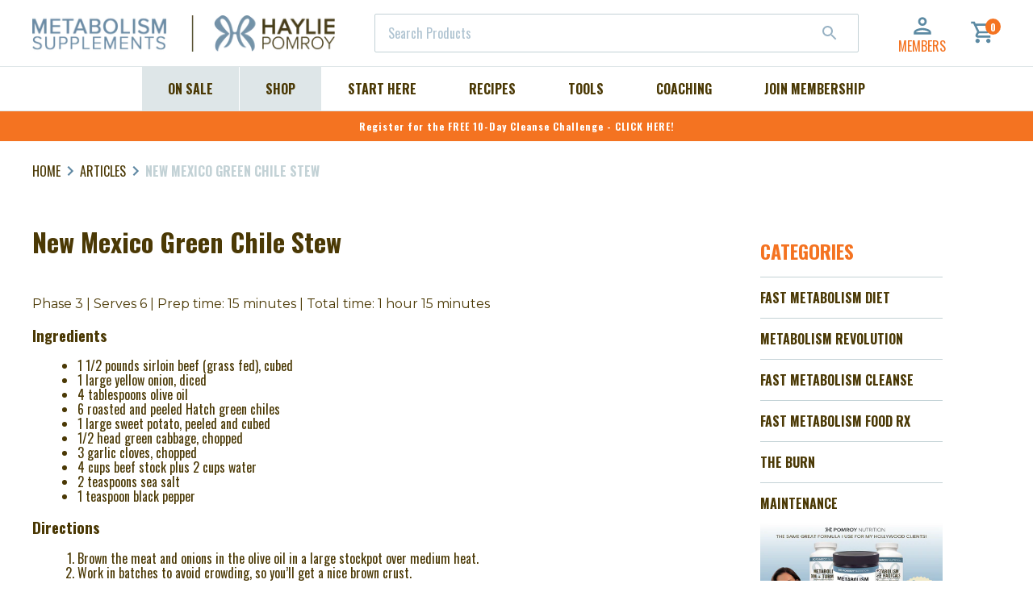

--- FILE ---
content_type: text/html; charset=utf-8
request_url: https://hayliepomroy.com/blogs/recipes/recipe-new-mexico-green-chile-stew
body_size: 39745
content:
<!doctype html>
  <!--[if IE 9]> <html class="ie9 no-js supports-no-cookies" lang="en"> <![endif]-->
  <!--[if (gt IE 9)|!(IE)]><!--> <html class="no-js supports-no-cookies" lang="en"> <!--<![endif]-->
  <head>

    <!-- Sygnal Pixel Code -->
<script>
!function(){"use strict";!function(n,t){var r=[];n.rrq=n.rrq||function(){function n(){r.push(arguments)}return n.q=r,n}();var c=t.createElement("script");c.async=!0,c.src="https://track.hayliepomroy.com/s/events.js",c.id="rrq",t.head.appendChild(c)}(window,document)}();

rrq("init", "94111172283871232");
rrq("track", "PageView");
</script>
<!-- End Sygnal Pixel Code -->
    <script>
var head = document.head;
var script = document.createElement('script');
script.type = 'text/javascript';
script.src = "https://t.hayliepomroy.com/v1/lst/universal-script?ph=f2e4de732d9de5a4de811781e58e2b6dcc1d94242c8efd3bb29e84f5c6f5bc07&tag=!clicked&origin=SHOPIFY&ref_url=" + encodeURI(document.URL) ;
head.appendChild(script);
</script>
    <meta charset="utf-8">
    <meta http-equiv="X-UA-Compatible" content="IE=edge">
    <meta name="viewport" content="width=device-width,initial-scale=1">
    <meta name="theme-color" content="">
    <link rel="canonical" href="https://hayliepomroy.com/blogs/recipes/recipe-new-mexico-green-chile-stew">
    <link rel="preconnect" href="https://fonts.gstatic.com" crossorigin>
    <link href="https://fonts.googleapis.com/css2?family=Oswald:wght@400;500;600;700&display=swap" rel="stylesheet">
    <link href="https://fonts.googleapis.com/css2?family=Montserrat:ital,wght@0,300;0,400;0,500;0,700;1,300;1,400;1,500;1,700&display=swap" rel="stylesheet">

    
      <link rel="shortcut icon" href="//hayliepomroy.com/cdn/shop/files/TinyHPGlogo_32x32.jpg?v=1627575381" type="image/png">
    

    
    <title>
      New Mexico Green Chile Stew
      
      
      
        &ndash; Haylie Pomroy
      
    </title>

    
      <meta name="description" content="Phase 3 | Serves 6 | Prep time: 15 minutes | Total time: 1 hour 15 minutes Ingredients 1 1/2 pounds sirloin beef (grass fed), cubed 1 large yellow onion, diced 4 tablespoons olive oil 6 roasted and peeled Hatch green chiles 1 large sweet potato, peeled and cubed 1/2 head green cabbage, chopped 3 garlic cloves, chopped ">
    

    
<meta property="og:site_name" content="Haylie Pomroy">
<meta property="og:url" content="https://hayliepomroy.com/blogs/recipes/recipe-new-mexico-green-chile-stew">
<meta property="og:title" content="New Mexico Green Chile Stew">
<meta property="og:type" content="article">
<meta property="og:description" content="Phase 3 | Serves 6 | Prep time: 15 minutes | Total time: 1 hour 15 minutes
Ingredients

1 1/2 pounds sirloin beef (grass fed), cubed
1 large yellow onion, diced
4 tablespoons olive oil
6 roasted and peeled Hatch green chiles
1 large sweet potato, peeled and cubed
1/2 head green cabbage, chopped
3 garlic cloves, chopped
4 cups beef stock plus 2 cups water
2 teaspoons sea salt
1 teaspoon black pepper

Directions

Brown the meat and onions in the olive oil in a large stockpot over medium heat.
Work in batches to avoid crowding, so you’ll get a nice brown crust.
Once the meat and onions are browned, add the remaining ingredients.
Bring to a boil, reduce the heat, simmer for 1 hour, and serve.

"><meta property="og:image" content="http://hayliepomroy.com/cdn/shop/articles/New_Mexico_Green_Chili_Stew_jpg_1024x1024.jpeg?v=1498546351">
<meta property="og:image:secure_url" content="https://hayliepomroy.com/cdn/shop/articles/New_Mexico_Green_Chili_Stew_jpg_1024x1024.jpeg?v=1498546351">

<meta name="twitter:site" content="@hayliepomroy">
<meta name="twitter:card" content="summary_large_image">
<meta name="twitter:title" content="New Mexico Green Chile Stew">
<meta name="twitter:description" content="Phase 3 | Serves 6 | Prep time: 15 minutes | Total time: 1 hour 15 minutes
Ingredients

1 1/2 pounds sirloin beef (grass fed), cubed
1 large yellow onion, diced
4 tablespoons olive oil
6 roasted and peeled Hatch green chiles
1 large sweet potato, peeled and cubed
1/2 head green cabbage, chopped
3 garlic cloves, chopped
4 cups beef stock plus 2 cups water
2 teaspoons sea salt
1 teaspoon black pepper

Directions

Brown the meat and onions in the olive oil in a large stockpot over medium heat.
Work in batches to avoid crowding, so you’ll get a nice brown crust.
Once the meat and onions are browned, add the remaining ingredients.
Bring to a boil, reduce the heat, simmer for 1 hour, and serve.

">



    <link href="//hayliepomroy.com/cdn/shop/t/137/assets/theme.css?v=173861358616310394021689091454" rel="stylesheet" type="text/css" media="all" />

    <script>
      document.documentElement.className = document.documentElement.className.replace('no-js', 'js');

      window.theme = {
        strings: {
          addToCart: "Add to Cart",
          soldOut: "Sold Out",
          unavailable: "Unavailable"
        },
        customerTags: null,
        membershipProducts: [8977021067, 8977060427, 295451197451, 4558500167760],
        moneyFormat: "${{amount}}"
      };
    </script>

    

    <!--[if (gt IE 9)|!(IE)]><!--><script src="//hayliepomroy.com/cdn/shop/t/137/assets/vendor.js?v=94664944910366894791689091454" defer="defer"></script><!--<![endif]-->
    <!--[if lt IE 9]><script src="//hayliepomroy.com/cdn/shop/t/137/assets/vendor.js?v=94664944910366894791689091454"></script><![endif]-->

    <!--[if (gt IE 9)|!(IE)]><!--><script src="//hayliepomroy.com/cdn/shop/t/137/assets/theme.js?v=130808718797260112641689091454" defer="defer"></script><!--<![endif]-->
    <!--[if lt IE 9]><script src="//hayliepomroy.com/cdn/shop/t/137/assets/theme.js?v=130808718797260112641689091454"></script><![endif]-->

    <script>!function(){window.ZipifyPages=window.ZipifyPages||{},window.ZipifyPages.analytics={},window.ZipifyPages.currency="USD",window.ZipifyPages.shopDomain="haylie-pomroy-usd.myshopify.com",window.ZipifyPages.moneyFormat="${{amount}}",window.ZipifyPages.shopifyOptionsSelector=false,window.ZipifyPages.unitPriceEnabled=true,window.ZipifyPages.alternativeAnalyticsLoading=true,window.ZipifyPages.integrations="nointegrations".split(","),window.ZipifyPages.crmUrl="https://crms.zipify.com",window.ZipifyPages.isPagesEntity=false,window.ZipifyPages.translations={soldOut:"Sold Out",unavailable:"Unavailable"},window.ZipifyPages.routes={root:"\/",cart:{index:"\/cart",add:"\/cart\/add",change:"\/cart\/change",clear:"\/cart\/clear",update:"\/cart\/update"}};window.ZipifyPages.eventsSubscriptions=[],window.ZipifyPages.on=function(i,a){window.ZipifyPages.eventsSubscriptions.push([i,a])}}();</script><script>(() => {
(()=>{class g{constructor(t={}){this.defaultConfig={sectionIds:[],rootMargin:"0px",onSectionViewed:()=>{},onSectionInteracted:()=>{},minViewTime:500,minVisiblePercentage:30,interactiveSelector:'a, button, input, select, textarea, [role="button"], [tabindex]:not([tabindex="-1"])'},this.config={...this.defaultConfig,...t},this.viewedSections=new Set,this.observer=null,this.viewTimers=new Map,this.init()}init(){document.readyState==="loading"?document.addEventListener("DOMContentLoaded",this.setup.bind(this)):this.setup()}setup(){this.setupObserver(),this.setupGlobalClickTracking()}setupObserver(){const t={root:null,rootMargin:this.config.rootMargin,threshold:[0,.1,.2,.3,.4,.5,.6,.7,.8,.9,1]};this.observer=new IntersectionObserver(e=>{e.forEach(i=>{this.calculateVisibility(i)?this.handleSectionVisible(i.target):this.handleSectionHidden(i.target)})},t),this.config.sectionIds.forEach(e=>{const i=document.getElementById(e);i&&this.observer.observe(i)})}calculateVisibility(t){const e=window.innerHeight,i=window.innerWidth,n=e*i,o=t.boundingClientRect,s=Math.max(0,o.top),c=Math.min(e,o.bottom),d=Math.max(0,o.left),a=Math.min(i,o.right),r=Math.max(0,c-s),l=Math.max(0,a-d)*r,m=n>0?l/n*100:0,h=o.width*o.height,p=h>0?l/h*100:0,S=m>=this.config.minVisiblePercentage,b=p>=80;return S||b}isSectionViewed(t){return this.viewedSections.has(Number(t))}setupGlobalClickTracking(){document.addEventListener("click",t=>{const e=this.findParentTrackedSection(t.target);if(e){const i=this.findInteractiveElement(t.target,e.el);i&&(this.isSectionViewed(e.id)||this.trackSectionView(e.id),this.trackSectionInteract(e.id,i,t))}})}findParentTrackedSection(t){let e=t;for(;e&&e!==document.body;){const i=e.id||e.dataset.zpSectionId,n=i?parseInt(i,10):null;if(n&&!isNaN(n)&&this.config.sectionIds.includes(n))return{el:e,id:n};e=e.parentElement}return null}findInteractiveElement(t,e){let i=t;for(;i&&i!==e;){if(i.matches(this.config.interactiveSelector))return i;i=i.parentElement}return null}trackSectionView(t){this.viewedSections.add(Number(t)),this.config.onSectionViewed(t)}trackSectionInteract(t,e,i){this.config.onSectionInteracted(t,e,i)}handleSectionVisible(t){const e=t.id,i=setTimeout(()=>{this.isSectionViewed(e)||this.trackSectionView(e)},this.config.minViewTime);this.viewTimers.set(e,i)}handleSectionHidden(t){const e=t.id;this.viewTimers.has(e)&&(clearTimeout(this.viewTimers.get(e)),this.viewTimers.delete(e))}addSection(t){if(!this.config.sectionIds.includes(t)){this.config.sectionIds.push(t);const e=document.getElementById(t);e&&this.observer&&this.observer.observe(e)}}}class f{constructor(){this.sectionTracker=new g({onSectionViewed:this.onSectionViewed.bind(this),onSectionInteracted:this.onSectionInteracted.bind(this)}),this.runningSplitTests=[]}getCookie(t){const e=document.cookie.match(new RegExp(`(?:^|; )${t}=([^;]*)`));return e?decodeURIComponent(e[1]):null}setCookie(t,e){let i=`${t}=${encodeURIComponent(e)}; path=/; SameSite=Lax`;location.protocol==="https:"&&(i+="; Secure");const n=new Date;n.setTime(n.getTime()+365*24*60*60*1e3),i+=`; expires=${n.toUTCString()}`,document.cookie=i}pickByWeight(t){const e=Object.entries(t).map(([o,s])=>[Number(o),s]),i=e.reduce((o,[,s])=>o+s,0);let n=Math.random()*i;for(const[o,s]of e){if(n<s)return o;n-=s}return e[e.length-1][0]}render(t){const e=t.blocks,i=t.test,n=i.id,o=`zpSectionSplitTest${n}`;let s=Number(this.getCookie(o));e.some(r=>r.id===s)||(s=this.pickByWeight(i.distribution),this.setCookie(o,s));const c=e.find(r=>r.id===s),d=`sectionSplitTest${c.id}`,a=document.querySelector(`template[data-id="${d}"]`);if(!a){console.error(`Template for split test ${c.id} not found`);return}document.currentScript.parentNode.insertBefore(a.content.cloneNode(!0),document.currentScript),this.runningSplitTests.push({id:n,block:c,templateId:d}),this.initTrackingForSection(c.id)}findSplitTestForSection(t){return this.runningSplitTests.find(e=>e.block.id===Number(t))}initTrackingForSection(t){this.sectionTracker.addSection(t)}onSectionViewed(t){this.trackEvent({sectionId:t,event:"zp_section_viewed"})}onSectionInteracted(t){this.trackEvent({sectionId:t,event:"zp_section_clicked"})}trackEvent({event:t,sectionId:e,payload:i={}}){const n=this.findSplitTestForSection(e);n&&window.Shopify.analytics.publish(t,{...i,sectionId:e,splitTestHash:n.id})}}window.ZipifyPages??={};window.ZipifyPages.SectionSplitTest=new f;})();

})()</script><script>window.performance && window.performance.mark && window.performance.mark('shopify.content_for_header.start');</script><meta name="google-site-verification" content="zeqFcBTicGykFZqVBA7PfhsYmS9Jpm7fZ0EouBGSV98">
<meta name="google-site-verification" content="zeqFcBTicGykFZqVBA7PfhsYmS9Jpm7fZ0EouBGSV98">
<meta name="google-site-verification" content="iasVePAvGamcDS236K_LXF5Z2_eGrRaXxI13-BInEKA">
<meta id="shopify-digital-wallet" name="shopify-digital-wallet" content="/19210945/digital_wallets/dialog">
<meta name="shopify-checkout-api-token" content="29638967cd3f2f228ae82279bcc7dfb3">
<meta id="in-context-paypal-metadata" data-shop-id="19210945" data-venmo-supported="true" data-environment="production" data-locale="en_US" data-paypal-v4="true" data-currency="USD">
<link rel="alternate" type="application/atom+xml" title="Feed" href="/blogs/recipes.atom" />
<link rel="alternate" hreflang="x-default" href="https://hayliepomroy.com/blogs/recipes/recipe-new-mexico-green-chile-stew">
<link rel="alternate" hreflang="en-CA" href="https://hayliepomroy.com/en-ca/blogs/recipes/recipe-new-mexico-green-chile-stew">
<link rel="alternate" hreflang="en-US" href="https://hayliepomroy.com/blogs/recipes/recipe-new-mexico-green-chile-stew">
<script async="async" src="/checkouts/internal/preloads.js?locale=en-US"></script>
<script id="shopify-features" type="application/json">{"accessToken":"29638967cd3f2f228ae82279bcc7dfb3","betas":["rich-media-storefront-analytics"],"domain":"hayliepomroy.com","predictiveSearch":true,"shopId":19210945,"locale":"en"}</script>
<script>var Shopify = Shopify || {};
Shopify.shop = "haylie-pomroy-usd.myshopify.com";
Shopify.locale = "en";
Shopify.currency = {"active":"USD","rate":"1.0"};
Shopify.country = "US";
Shopify.theme = {"name":"Copy of Production | Home\/Shop Updates","id":132592107713,"schema_name":"Slate","schema_version":"0.11.0","theme_store_id":null,"role":"main"};
Shopify.theme.handle = "null";
Shopify.theme.style = {"id":null,"handle":null};
Shopify.cdnHost = "hayliepomroy.com/cdn";
Shopify.routes = Shopify.routes || {};
Shopify.routes.root = "/";</script>
<script type="module">!function(o){(o.Shopify=o.Shopify||{}).modules=!0}(window);</script>
<script>!function(o){function n(){var o=[];function n(){o.push(Array.prototype.slice.apply(arguments))}return n.q=o,n}var t=o.Shopify=o.Shopify||{};t.loadFeatures=n(),t.autoloadFeatures=n()}(window);</script>
<script id="shop-js-analytics" type="application/json">{"pageType":"article"}</script>
<script defer="defer" async type="module" src="//hayliepomroy.com/cdn/shopifycloud/shop-js/modules/v2/client.init-shop-cart-sync_IZsNAliE.en.esm.js"></script>
<script defer="defer" async type="module" src="//hayliepomroy.com/cdn/shopifycloud/shop-js/modules/v2/chunk.common_0OUaOowp.esm.js"></script>
<script type="module">
  await import("//hayliepomroy.com/cdn/shopifycloud/shop-js/modules/v2/client.init-shop-cart-sync_IZsNAliE.en.esm.js");
await import("//hayliepomroy.com/cdn/shopifycloud/shop-js/modules/v2/chunk.common_0OUaOowp.esm.js");

  window.Shopify.SignInWithShop?.initShopCartSync?.({"fedCMEnabled":true,"windoidEnabled":true});

</script>
<script>(function() {
  var isLoaded = false;
  function asyncLoad() {
    if (isLoaded) return;
    isLoaded = true;
    var urls = ["https:\/\/static.rechargecdn.com\/assets\/js\/widget.min.js?shop=haylie-pomroy-usd.myshopify.com","https:\/\/shy.elfsight.com\/p\/platform.js?shop=haylie-pomroy-usd.myshopify.com","https:\/\/cdn-loyalty.yotpo.com\/loader\/JgphMBayXKvPF3s1uQSECQ.js?shop=haylie-pomroy-usd.myshopify.com","\/\/cdn.shopify.com\/proxy\/fbfdc14d6e6c2ce182810cb4aabe5684226778cc04abfc12d0ca43b472e982cb\/bingshoppingtool-t2app-prod.trafficmanager.net\/uet\/tracking_script?shop=haylie-pomroy-usd.myshopify.com\u0026sp-cache-control=cHVibGljLCBtYXgtYWdlPTkwMA","https:\/\/widget.wickedreports.com\/v2\/4583\/wr-7910fa882d31e6886fc6c9f0341bc9c6.js?shop=haylie-pomroy-usd.myshopify.com","\/\/cdn.shopify.com\/proxy\/121e73a8f034fd420e05fd946ef30865d28a40f6714487aeb6f452c68f87976d\/bingshoppingtool-t2app-prod.trafficmanager.net\/api\/ShopifyMT\/v1\/uet\/tracking_script?shop=haylie-pomroy-usd.myshopify.com\u0026sp-cache-control=cHVibGljLCBtYXgtYWdlPTkwMA","\/\/searchserverapi1.com\/widgets\/shopify\/init.js?a=1r1G3I3Q9T\u0026shop=haylie-pomroy-usd.myshopify.com","https:\/\/cdn.shopify.com\/s\/files\/1\/1921\/0945\/t\/137\/assets\/affirmShopify.js?v=1755280011\u0026shop=haylie-pomroy-usd.myshopify.com","\/\/cdn.shopify.com\/proxy\/195c0ea8aa890bbb17ef2d1e262a8dedfada15961404988ed6fc4a4f796051a9\/d33a6lvgbd0fej.cloudfront.net\/script_tag\/secomapp.scripttag.js?shop=haylie-pomroy-usd.myshopify.com\u0026sp-cache-control=cHVibGljLCBtYXgtYWdlPTkwMA"];
    for (var i = 0; i < urls.length; i++) {
      var s = document.createElement('script');
      s.type = 'text/javascript';
      s.async = true;
      s.src = urls[i];
      var x = document.getElementsByTagName('script')[0];
      x.parentNode.insertBefore(s, x);
    }
  };
  if(window.attachEvent) {
    window.attachEvent('onload', asyncLoad);
  } else {
    window.addEventListener('load', asyncLoad, false);
  }
})();</script>
<script id="__st">var __st={"a":19210945,"offset":-28800,"reqid":"6199dae4-976c-4034-8a42-099fbd823974-1768518640","pageurl":"hayliepomroy.com\/blogs\/recipes\/recipe-new-mexico-green-chile-stew","s":"articles-206017867","u":"aba54d662fb6","p":"article","rtyp":"article","rid":206017867};</script>
<script>window.ShopifyPaypalV4VisibilityTracking = true;</script>
<script id="captcha-bootstrap">!function(){'use strict';const t='contact',e='account',n='new_comment',o=[[t,t],['blogs',n],['comments',n],[t,'customer']],c=[[e,'customer_login'],[e,'guest_login'],[e,'recover_customer_password'],[e,'create_customer']],r=t=>t.map((([t,e])=>`form[action*='/${t}']:not([data-nocaptcha='true']) input[name='form_type'][value='${e}']`)).join(','),a=t=>()=>t?[...document.querySelectorAll(t)].map((t=>t.form)):[];function s(){const t=[...o],e=r(t);return a(e)}const i='password',u='form_key',d=['recaptcha-v3-token','g-recaptcha-response','h-captcha-response',i],f=()=>{try{return window.sessionStorage}catch{return}},m='__shopify_v',_=t=>t.elements[u];function p(t,e,n=!1){try{const o=window.sessionStorage,c=JSON.parse(o.getItem(e)),{data:r}=function(t){const{data:e,action:n}=t;return t[m]||n?{data:e,action:n}:{data:t,action:n}}(c);for(const[e,n]of Object.entries(r))t.elements[e]&&(t.elements[e].value=n);n&&o.removeItem(e)}catch(o){console.error('form repopulation failed',{error:o})}}const l='form_type',E='cptcha';function T(t){t.dataset[E]=!0}const w=window,h=w.document,L='Shopify',v='ce_forms',y='captcha';let A=!1;((t,e)=>{const n=(g='f06e6c50-85a8-45c8-87d0-21a2b65856fe',I='https://cdn.shopify.com/shopifycloud/storefront-forms-hcaptcha/ce_storefront_forms_captcha_hcaptcha.v1.5.2.iife.js',D={infoText:'Protected by hCaptcha',privacyText:'Privacy',termsText:'Terms'},(t,e,n)=>{const o=w[L][v],c=o.bindForm;if(c)return c(t,g,e,D).then(n);var r;o.q.push([[t,g,e,D],n]),r=I,A||(h.body.append(Object.assign(h.createElement('script'),{id:'captcha-provider',async:!0,src:r})),A=!0)});var g,I,D;w[L]=w[L]||{},w[L][v]=w[L][v]||{},w[L][v].q=[],w[L][y]=w[L][y]||{},w[L][y].protect=function(t,e){n(t,void 0,e),T(t)},Object.freeze(w[L][y]),function(t,e,n,w,h,L){const[v,y,A,g]=function(t,e,n){const i=e?o:[],u=t?c:[],d=[...i,...u],f=r(d),m=r(i),_=r(d.filter((([t,e])=>n.includes(e))));return[a(f),a(m),a(_),s()]}(w,h,L),I=t=>{const e=t.target;return e instanceof HTMLFormElement?e:e&&e.form},D=t=>v().includes(t);t.addEventListener('submit',(t=>{const e=I(t);if(!e)return;const n=D(e)&&!e.dataset.hcaptchaBound&&!e.dataset.recaptchaBound,o=_(e),c=g().includes(e)&&(!o||!o.value);(n||c)&&t.preventDefault(),c&&!n&&(function(t){try{if(!f())return;!function(t){const e=f();if(!e)return;const n=_(t);if(!n)return;const o=n.value;o&&e.removeItem(o)}(t);const e=Array.from(Array(32),(()=>Math.random().toString(36)[2])).join('');!function(t,e){_(t)||t.append(Object.assign(document.createElement('input'),{type:'hidden',name:u})),t.elements[u].value=e}(t,e),function(t,e){const n=f();if(!n)return;const o=[...t.querySelectorAll(`input[type='${i}']`)].map((({name:t})=>t)),c=[...d,...o],r={};for(const[a,s]of new FormData(t).entries())c.includes(a)||(r[a]=s);n.setItem(e,JSON.stringify({[m]:1,action:t.action,data:r}))}(t,e)}catch(e){console.error('failed to persist form',e)}}(e),e.submit())}));const S=(t,e)=>{t&&!t.dataset[E]&&(n(t,e.some((e=>e===t))),T(t))};for(const o of['focusin','change'])t.addEventListener(o,(t=>{const e=I(t);D(e)&&S(e,y())}));const B=e.get('form_key'),M=e.get(l),P=B&&M;t.addEventListener('DOMContentLoaded',(()=>{const t=y();if(P)for(const e of t)e.elements[l].value===M&&p(e,B);[...new Set([...A(),...v().filter((t=>'true'===t.dataset.shopifyCaptcha))])].forEach((e=>S(e,t)))}))}(h,new URLSearchParams(w.location.search),n,t,e,['guest_login'])})(!1,!0)}();</script>
<script integrity="sha256-4kQ18oKyAcykRKYeNunJcIwy7WH5gtpwJnB7kiuLZ1E=" data-source-attribution="shopify.loadfeatures" defer="defer" src="//hayliepomroy.com/cdn/shopifycloud/storefront/assets/storefront/load_feature-a0a9edcb.js" crossorigin="anonymous"></script>
<script data-source-attribution="shopify.dynamic_checkout.dynamic.init">var Shopify=Shopify||{};Shopify.PaymentButton=Shopify.PaymentButton||{isStorefrontPortableWallets:!0,init:function(){window.Shopify.PaymentButton.init=function(){};var t=document.createElement("script");t.src="https://hayliepomroy.com/cdn/shopifycloud/portable-wallets/latest/portable-wallets.en.js",t.type="module",document.head.appendChild(t)}};
</script>
<script data-source-attribution="shopify.dynamic_checkout.buyer_consent">
  function portableWalletsHideBuyerConsent(e){var t=document.getElementById("shopify-buyer-consent"),n=document.getElementById("shopify-subscription-policy-button");t&&n&&(t.classList.add("hidden"),t.setAttribute("aria-hidden","true"),n.removeEventListener("click",e))}function portableWalletsShowBuyerConsent(e){var t=document.getElementById("shopify-buyer-consent"),n=document.getElementById("shopify-subscription-policy-button");t&&n&&(t.classList.remove("hidden"),t.removeAttribute("aria-hidden"),n.addEventListener("click",e))}window.Shopify?.PaymentButton&&(window.Shopify.PaymentButton.hideBuyerConsent=portableWalletsHideBuyerConsent,window.Shopify.PaymentButton.showBuyerConsent=portableWalletsShowBuyerConsent);
</script>
<script data-source-attribution="shopify.dynamic_checkout.cart.bootstrap">document.addEventListener("DOMContentLoaded",(function(){function t(){return document.querySelector("shopify-accelerated-checkout-cart, shopify-accelerated-checkout")}if(t())Shopify.PaymentButton.init();else{new MutationObserver((function(e,n){t()&&(Shopify.PaymentButton.init(),n.disconnect())})).observe(document.body,{childList:!0,subtree:!0})}}));
</script>
<script id='scb4127' type='text/javascript' async='' src='https://hayliepomroy.com/cdn/shopifycloud/privacy-banner/storefront-banner.js'></script><link id="shopify-accelerated-checkout-styles" rel="stylesheet" media="screen" href="https://hayliepomroy.com/cdn/shopifycloud/portable-wallets/latest/accelerated-checkout-backwards-compat.css" crossorigin="anonymous">
<style id="shopify-accelerated-checkout-cart">
        #shopify-buyer-consent {
  margin-top: 1em;
  display: inline-block;
  width: 100%;
}

#shopify-buyer-consent.hidden {
  display: none;
}

#shopify-subscription-policy-button {
  background: none;
  border: none;
  padding: 0;
  text-decoration: underline;
  font-size: inherit;
  cursor: pointer;
}

#shopify-subscription-policy-button::before {
  box-shadow: none;
}

      </style>

<script>window.performance && window.performance.mark && window.performance.mark('shopify.content_for_header.end');</script>
        <!-- Google Tag Manager -->
    <script>(function(w,d,s,l,i){w[l]=w[l]||[];w[l].push({'gtm.start':
    new Date().getTime(),event:'gtm.js'});var f=d.getElementsByTagName(s)[0],
    j=d.createElement(s),dl=l!='dataLayer'?'&l='+l:'';j.async=true;j.src=
    'https://www.googletagmanager.com/gtm.js?id='+i+dl;f.parentNode.insertBefore(j,f);
    })(window,document,'script','dataLayer','GTM-NTS46TB');</script>
    <!-- End Google Tag Manager -->

    <meta name="google-site-verification" content="zHqLGB_0iaLYW-l19b9jxBMkahDabVO_3RNaw69NcTs" />
    <meta name="google-site-verification" content="LhWwXdgm2_1RIlbNr5kfmyiqnDLwldZwP1GbeGLZWes" />
    <meta name="google-site-verification" content="zmC8WpUMgGMESppzyK-i08gF4EM84w_LauQzkB57KSM" />
    <meta name="google-site-verification" content="pDMU5z_Lywm01n8wZ4sfUBreMJ6mdM-jBWCFsgMd9vI" />
    <!-- Global site tag (gtag.js) - Google Ads: 712354137 -->
    <script async src="https://www.googletagmanager.com/gtag/js?id=AW-712354137"></script>
    <script>
      window.dataLayer = window.dataLayer || [];
      function gtag(){dataLayer.push(arguments);} gtag('js', new Date()); gtag('config', 'AW-712354137');
    </script>

    <!-- Yotpo JavaScript -->
    <script type="text/javascript">
    (function e(){var e=document.createElement("script");e.type="text/javascript",e.async=true,e.src="//staticw2.yotpo.com/196aZMxJqX32bktHM05OReyD6QrZtefKZE5LaAze/widget.js";var t=document.getElementsByTagName("script")[0];t.parentNode.insertBefore(e,t)})();
    </script>
    <!-- End of Yotpo JavaScript -->




    
<script type="text/javascript">
    var freeGifts = [{
            minimum: null,
            maximum: null,
            codes: null,
            items: null,
            active: null,
            product: null,
            repeatable: false,
            product_tag: null
        },
{
            minimum: null,
            maximum: null,
            codes: null,
            items: null,
            active: null,
            product: null,
            repeatable: false,
            product_tag: null
        },
{
            minimum: null,
            maximum: null,
            codes: null,
            items: null,
            active: null,
            product: null,
            repeatable: false,
            product_tag: null
        },
{
            minimum: null,
            maximum: null,
            codes: null,
            items: null,
            active: null,
            product: null,
            repeatable: false,
            product_tag: null
        }
];
</script>


  <!-- "snippets/weglot_hreftags.liquid" was not rendered, the associated app was uninstalled -->
  <!-- "snippets/weglot_switcher.liquid" was not rendered, the associated app was uninstalled -->
  <script type="text/javascript" src="https://widget.wickedreports.com/v2/4583/wr-7910fa882d31e6886fc6c9f0341bc9c6.js" async></script>
  <script type='text/javascript'>
    var script = document.createElement('script');
    script.src = 'https://xp2023-pix.s3.amazonaws.com/px_5jpxm.js';
    document.getElementsByTagName('head')[0].appendChild(script);
  </script>
  
  <!-- BEGIN app block: shopify://apps/triplewhale/blocks/triple_pixel_snippet/483d496b-3f1a-4609-aea7-8eee3b6b7a2a --><link rel='preconnect dns-prefetch' href='https://api.config-security.com/' crossorigin />
<link rel='preconnect dns-prefetch' href='https://conf.config-security.com/' crossorigin />
<script>
/* >> TriplePixel :: start*/
window.TriplePixelData={TripleName:"haylie-pomroy-usd.myshopify.com",ver:"2.16",plat:"SHOPIFY",isHeadless:false,src:'SHOPIFY_EXT',product:{id:"",name:``,price:"",variant:""},search:"",collection:"",cart:"",template:"article",curr:"USD" || "USD"},function(W,H,A,L,E,_,B,N){function O(U,T,P,H,R){void 0===R&&(R=!1),H=new XMLHttpRequest,P?(H.open("POST",U,!0),H.setRequestHeader("Content-Type","text/plain")):H.open("GET",U,!0),H.send(JSON.stringify(P||{})),H.onreadystatechange=function(){4===H.readyState&&200===H.status?(R=H.responseText,U.includes("/first")?eval(R):P||(N[B]=R)):(299<H.status||H.status<200)&&T&&!R&&(R=!0,O(U,T-1,P))}}if(N=window,!N[H+"sn"]){N[H+"sn"]=1,L=function(){return Date.now().toString(36)+"_"+Math.random().toString(36)};try{A.setItem(H,1+(0|A.getItem(H)||0)),(E=JSON.parse(A.getItem(H+"U")||"[]")).push({u:location.href,r:document.referrer,t:Date.now(),id:L()}),A.setItem(H+"U",JSON.stringify(E))}catch(e){}var i,m,p;A.getItem('"!nC`')||(_=A,A=N,A[H]||(E=A[H]=function(t,e,i){return void 0===i&&(i=[]),"State"==t?E.s:(W=L(),(E._q=E._q||[]).push([W,t,e].concat(i)),W)},E.s="Installed",E._q=[],E.ch=W,B="configSecurityConfModel",N[B]=1,O("https://conf.config-security.com/model",5),i=L(),m=A[atob("c2NyZWVu")],_.setItem("di_pmt_wt",i),p={id:i,action:"profile",avatar:_.getItem("auth-security_rand_salt_"),time:m[atob("d2lkdGg=")]+":"+m[atob("aGVpZ2h0")],host:A.TriplePixelData.TripleName,plat:A.TriplePixelData.plat,url:window.location.href.slice(0,500),ref:document.referrer,ver:A.TriplePixelData.ver},O("https://api.config-security.com/event",5,p),O("https://api.config-security.com/first?host=".concat(p.host,"&plat=").concat(p.plat),5)))}}("","TriplePixel",localStorage);
/* << TriplePixel :: end*/
</script>



<!-- END app block --><!-- BEGIN app block: shopify://apps/uppromote-affiliate/blocks/message-bar/64c32457-930d-4cb9-9641-e24c0d9cf1f4 --><script type="application/json" id="uppromote-message-bar-setting" class="metafield-json">{"referral_enable":1,"referral_content":"You're shopping with {affiliate_name}!","referral_font":"Poppins","referral_font_size":10,"referral_text_color":"#ffffff","referral_background_color":"#338FB1","not_referral_enable":0,"not_referral_content":"Enjoy your time.","not_referral_font":"Poppins","not_referral_font_size":14,"not_referral_text_color":"#ffffff","not_referral_background_color":"#338FB1"}</script>

<style>
    body {
        transition: padding-top .2s;
    }
    .scaaf-message-bar {
        --primary-text-color: #ffffff;
        --secondary-text-color: #ffffff;
        --primary-bg-color: #338FB1;
        --secondary-bg-color: #338FB1;
        --primary-text-size: 10px;
        --secondary-text-size: 14px;
        text-align: center;
        display: block;
        width: 100%;
        padding: 10px;
        animation-duration: .5s;
        animation-name: fadeIn;
        position: absolute;
        top: 0;
        left: 0;
        width: 100%;
        z-index: 10;
    }

    .scaaf-message-bar-content {
        margin: 0;
        padding: 0;
    }

    .scaaf-message-bar[data-layout=referring] {
        background-color: var(--primary-bg-color);
        color: var(--primary-text-color);
        font-size: var(--primary-text-size);
    }

    .scaaf-message-bar[data-layout=direct] {
        background-color: var(--secondary-bg-color);
        color: var(--secondary-text-color);
        font-size: var(--secondary-text-size);
    }

</style>

<script type="text/javascript">
    (function() {
        let container, contentContainer
        const settingTag = document.querySelector('script#uppromote-message-bar-setting')

        if (!settingTag || !settingTag.textContent) {
            return
        }

        const setting = JSON.parse(settingTag.textContent)
        if (!setting.referral_enable) {
            return
        }

        const getCookie = (cName) => {
            let name = cName + '='
            let decodedCookie = decodeURIComponent(document.cookie)
            let ca = decodedCookie.split(';')
            for (let i = 0; i < ca.length; i++) {
                let c = ca[i]
                while (c.charAt(0) === ' ') {
                    c = c.substring(1)
                }
                if (c.indexOf(name) === 0) {
                    return c.substring(name.length, c.length)
                }
            }

            return null
        }

        function renderContainer() {
            container = document.createElement('div')
            container.classList.add('scaaf-message-bar')
            contentContainer = document.createElement('p')
            contentContainer.classList.add('scaaf-message-bar-content')
            container.append(contentContainer)
        }

        function calculateLayout() {
            const height = container.scrollHeight

            function onMouseMove() {
                document.body.style.paddingTop = `${height}px`
                document.body.removeEventListener('mousemove', onMouseMove)
                document.body.removeEventListener('touchstart', onMouseMove)
            }

            document.body.addEventListener('mousemove', onMouseMove)
            document.body.addEventListener('touchstart', onMouseMove)
        }

        renderContainer()

        function fillDirectContent() {
            if (!setting.not_referral_enable) {
                return
            }
            container.dataset.layout = 'direct'
            contentContainer.textContent = setting.not_referral_content
            document.body.prepend(container)
            calculateLayout()
        }

        function prepareForReferring() {
            contentContainer.textContent = 'Loading'
            contentContainer.style.visibility = 'hidden'
            document.body.prepend(container)
            calculateLayout()
        }

        function fillReferringContent(aff) {
            container.dataset.layout = 'referring'
            contentContainer.textContent = setting.referral_content
                .replaceAll('{affiliate_name}', aff.name)
                .replaceAll('{company}', aff.company)
                .replaceAll('{affiliate_firstname}', aff.first_name)
                .replaceAll('{personal_detail}', aff.personal_detail)
            contentContainer.style.visibility = 'visible'
        }

        function safeJsonParse (str) {
            if (!str) return null;
            try {
                return JSON.parse(str);
            } catch {
                return null;
            }
        }

        function renderFromCookie(affiliateID) {
            if (!affiliateID) {
                fillDirectContent()
                return
            }

            prepareForReferring()

            let info
            const raw = getCookie('_up_a_info')

            try {
                if (raw) {
                    info = safeJsonParse(raw)
                }
            } catch {
                console.warn('Affiliate info (_up_a_info) is invalid JSON', raw)
                fillDirectContent()
                return
            }

            if (!info) {
                fillDirectContent()
                return
            }

            const aff = {
                company: info.company || '',
                name: (info.first_name || '') + ' ' + (info.last_name || ''),
                first_name: info.first_name || '',
                personal_detail: getCookie('scaaf_pd') || ''
            }

            fillReferringContent(aff)
        }

        function paintMessageBar() {
            if (!document.body) {
                return requestAnimationFrame(paintMessageBar)
            }

            const urlParams = new URLSearchParams(window.location.search)
            const scaRef = urlParams.get("sca_ref")
            const urlAffiliateID = scaRef ? scaRef.split('.')[0] + '' : null
            const cookieAffiliateID = getCookie('up_uppromote_aid')
            const isReferralLink = !!scaRef

            if (!isReferralLink) {
                if (cookieAffiliateID) {
                    renderFromCookie(cookieAffiliateID)
                    return
                }
                fillDirectContent()
                return
            }

            if (cookieAffiliateID === urlAffiliateID) {
                renderFromCookie(cookieAffiliateID)
                return
            }

            const lastClick = Number(getCookie('up_uppromote_lc') || 0)
            const diffMinuteFromNow = (Date.now() - lastClick) / (60 * 1000)
            if (diffMinuteFromNow <= 1) {
                renderFromCookie(cookieAffiliateID)
                return
            }

            let waited = 0
            const MAX_WAIT = 5000
            const INTERVAL = 300

            const timer = setInterval(() => {
                const newCookieID = getCookie('up_uppromote_aid')
                const isStillThatAffiliate = newCookieID === urlAffiliateID
                const isReceived = localStorage.getItem('up_uppromote_received') === '1'
                let isLoadedAffiliateInfoDone = !!safeJsonParse(getCookie('_up_a_info'))

                if (isReceived && isStillThatAffiliate && isLoadedAffiliateInfoDone) {
                    clearInterval(timer)
                    renderFromCookie(newCookieID)
                    return
                }

                waited += INTERVAL
                if (waited >= MAX_WAIT) {
                    clearInterval(timer)
                    fillDirectContent()
                }
            }, INTERVAL)
        }

        requestAnimationFrame(paintMessageBar)
    })()
</script>


<!-- END app block --><!-- BEGIN app block: shopify://apps/klaviyo-email-marketing-sms/blocks/klaviyo-onsite-embed/2632fe16-c075-4321-a88b-50b567f42507 -->












  <script async src="https://static.klaviyo.com/onsite/js/HarEG6/klaviyo.js?company_id=HarEG6"></script>
  <script>!function(){if(!window.klaviyo){window._klOnsite=window._klOnsite||[];try{window.klaviyo=new Proxy({},{get:function(n,i){return"push"===i?function(){var n;(n=window._klOnsite).push.apply(n,arguments)}:function(){for(var n=arguments.length,o=new Array(n),w=0;w<n;w++)o[w]=arguments[w];var t="function"==typeof o[o.length-1]?o.pop():void 0,e=new Promise((function(n){window._klOnsite.push([i].concat(o,[function(i){t&&t(i),n(i)}]))}));return e}}})}catch(n){window.klaviyo=window.klaviyo||[],window.klaviyo.push=function(){var n;(n=window._klOnsite).push.apply(n,arguments)}}}}();</script>

  




  <script>
    window.klaviyoReviewsProductDesignMode = false
  </script>



  <!-- BEGIN app snippet: customer-hub-data --><script>
  if (!window.customerHub) {
    window.customerHub = {};
  }
  window.customerHub.storefrontRoutes = {
    login: "/account/login?return_url=%2F%23k-hub",
    register: "/account/register?return_url=%2F%23k-hub",
    logout: "/account/logout",
    profile: "/account",
    addresses: "/account/addresses",
  };
  
  window.customerHub.userId = null;
  
  window.customerHub.storeDomain = "haylie-pomroy-usd.myshopify.com";

  

  
    window.customerHub.storeLocale = {
        currentLanguage: 'en',
        currentCountry: 'US',
        availableLanguages: [
          
            {
              iso_code: 'en',
              endonym_name: 'English'
            }
          
        ],
        availableCountries: [
          
            {
              iso_code: 'CA',
              name: 'Canada',
              currency_code: 'USD'
            },
          
            {
              iso_code: 'US',
              name: 'United States',
              currency_code: 'USD'
            }
          
        ]
    };
  
</script>
<!-- END app snippet -->





<!-- END app block --><!-- BEGIN app block: shopify://apps/uppromote-affiliate/blocks/core-script/64c32457-930d-4cb9-9641-e24c0d9cf1f4 --><!-- BEGIN app snippet: core-metafields-setting --><!--suppress ES6ConvertVarToLetConst -->
<script type="application/json" id="core-uppromote-settings">{"active_reg_from":false,"app_env":{"env":"production"},"message_bar_setting":{"referral_enable":1,"referral_content":"You're shopping with {affiliate_name}!","referral_font":"Poppins","referral_font_size":10,"referral_text_color":"#ffffff","referral_background_color":"#338FB1","not_referral_enable":0,"not_referral_content":"Enjoy your time.","not_referral_font":"Poppins","not_referral_font_size":14,"not_referral_text_color":"#ffffff","not_referral_background_color":"#338FB1"}}</script>
<script type="application/json" id="core-uppromote-cart">{"note":null,"attributes":{},"original_total_price":0,"total_price":0,"total_discount":0,"total_weight":0.0,"item_count":0,"items":[],"requires_shipping":false,"currency":"USD","items_subtotal_price":0,"cart_level_discount_applications":[],"checkout_charge_amount":0}</script>
<script id="core-uppromote-quick-store-tracking-vars">
    function getDocumentContext(){const{href:a,hash:b,host:c,hostname:d,origin:e,pathname:f,port:g,protocol:h,search:i}=window.location,j=document.referrer,k=document.characterSet,l=document.title;return{location:{href:a,hash:b,host:c,hostname:d,origin:e,pathname:f,port:g,protocol:h,search:i},referrer:j||document.location.href,characterSet:k,title:l}}function getNavigatorContext(){const{language:a,cookieEnabled:b,languages:c,userAgent:d}=navigator;return{language:a,cookieEnabled:b,languages:c,userAgent:d}}function getWindowContext(){const{innerHeight:a,innerWidth:b,outerHeight:c,outerWidth:d,origin:e,screen:{height:j,width:k},screenX:f,screenY:g,scrollX:h,scrollY:i}=window;return{innerHeight:a,innerWidth:b,outerHeight:c,outerWidth:d,origin:e,screen:{screenHeight:j,screenWidth:k},screenX:f,screenY:g,scrollX:h,scrollY:i,location:getDocumentContext().location}}function getContext(){return{document:getDocumentContext(),navigator:getNavigatorContext(),window:getWindowContext()}}
    if (window.location.href.includes('?sca_ref=')) {
        localStorage.setItem('__up_lastViewedPageContext', JSON.stringify({
            context: getContext(),
            timestamp: new Date().toISOString(),
        }))
    }
</script>

<script id="core-uppromote-setting-booster">
    var UpPromoteCoreSettings = JSON.parse(document.getElementById('core-uppromote-settings').textContent)
    UpPromoteCoreSettings.currentCart = JSON.parse(document.getElementById('core-uppromote-cart')?.textContent || '{}')
    const idToClean = ['core-uppromote-settings', 'core-uppromote-cart', 'core-uppromote-setting-booster', 'core-uppromote-quick-store-tracking-vars']
    idToClean.forEach(id => {
        document.getElementById(id)?.remove()
    })
</script>
<!-- END app snippet -->


<!-- END app block --><script src="https://cdn.shopify.com/extensions/019bb581-72a6-7486-b80f-84331cf36282/app-104/assets/core.min.js" type="text/javascript" defer="defer"></script>
<link href="https://monorail-edge.shopifysvc.com" rel="dns-prefetch">
<script>(function(){if ("sendBeacon" in navigator && "performance" in window) {try {var session_token_from_headers = performance.getEntriesByType('navigation')[0].serverTiming.find(x => x.name == '_s').description;} catch {var session_token_from_headers = undefined;}var session_cookie_matches = document.cookie.match(/_shopify_s=([^;]*)/);var session_token_from_cookie = session_cookie_matches && session_cookie_matches.length === 2 ? session_cookie_matches[1] : "";var session_token = session_token_from_headers || session_token_from_cookie || "";function handle_abandonment_event(e) {var entries = performance.getEntries().filter(function(entry) {return /monorail-edge.shopifysvc.com/.test(entry.name);});if (!window.abandonment_tracked && entries.length === 0) {window.abandonment_tracked = true;var currentMs = Date.now();var navigation_start = performance.timing.navigationStart;var payload = {shop_id: 19210945,url: window.location.href,navigation_start,duration: currentMs - navigation_start,session_token,page_type: "article"};window.navigator.sendBeacon("https://monorail-edge.shopifysvc.com/v1/produce", JSON.stringify({schema_id: "online_store_buyer_site_abandonment/1.1",payload: payload,metadata: {event_created_at_ms: currentMs,event_sent_at_ms: currentMs}}));}}window.addEventListener('pagehide', handle_abandonment_event);}}());</script>
<script id="web-pixels-manager-setup">(function e(e,d,r,n,o){if(void 0===o&&(o={}),!Boolean(null===(a=null===(i=window.Shopify)||void 0===i?void 0:i.analytics)||void 0===a?void 0:a.replayQueue)){var i,a;window.Shopify=window.Shopify||{};var t=window.Shopify;t.analytics=t.analytics||{};var s=t.analytics;s.replayQueue=[],s.publish=function(e,d,r){return s.replayQueue.push([e,d,r]),!0};try{self.performance.mark("wpm:start")}catch(e){}var l=function(){var e={modern:/Edge?\/(1{2}[4-9]|1[2-9]\d|[2-9]\d{2}|\d{4,})\.\d+(\.\d+|)|Firefox\/(1{2}[4-9]|1[2-9]\d|[2-9]\d{2}|\d{4,})\.\d+(\.\d+|)|Chrom(ium|e)\/(9{2}|\d{3,})\.\d+(\.\d+|)|(Maci|X1{2}).+ Version\/(15\.\d+|(1[6-9]|[2-9]\d|\d{3,})\.\d+)([,.]\d+|)( \(\w+\)|)( Mobile\/\w+|) Safari\/|Chrome.+OPR\/(9{2}|\d{3,})\.\d+\.\d+|(CPU[ +]OS|iPhone[ +]OS|CPU[ +]iPhone|CPU IPhone OS|CPU iPad OS)[ +]+(15[._]\d+|(1[6-9]|[2-9]\d|\d{3,})[._]\d+)([._]\d+|)|Android:?[ /-](13[3-9]|1[4-9]\d|[2-9]\d{2}|\d{4,})(\.\d+|)(\.\d+|)|Android.+Firefox\/(13[5-9]|1[4-9]\d|[2-9]\d{2}|\d{4,})\.\d+(\.\d+|)|Android.+Chrom(ium|e)\/(13[3-9]|1[4-9]\d|[2-9]\d{2}|\d{4,})\.\d+(\.\d+|)|SamsungBrowser\/([2-9]\d|\d{3,})\.\d+/,legacy:/Edge?\/(1[6-9]|[2-9]\d|\d{3,})\.\d+(\.\d+|)|Firefox\/(5[4-9]|[6-9]\d|\d{3,})\.\d+(\.\d+|)|Chrom(ium|e)\/(5[1-9]|[6-9]\d|\d{3,})\.\d+(\.\d+|)([\d.]+$|.*Safari\/(?![\d.]+ Edge\/[\d.]+$))|(Maci|X1{2}).+ Version\/(10\.\d+|(1[1-9]|[2-9]\d|\d{3,})\.\d+)([,.]\d+|)( \(\w+\)|)( Mobile\/\w+|) Safari\/|Chrome.+OPR\/(3[89]|[4-9]\d|\d{3,})\.\d+\.\d+|(CPU[ +]OS|iPhone[ +]OS|CPU[ +]iPhone|CPU IPhone OS|CPU iPad OS)[ +]+(10[._]\d+|(1[1-9]|[2-9]\d|\d{3,})[._]\d+)([._]\d+|)|Android:?[ /-](13[3-9]|1[4-9]\d|[2-9]\d{2}|\d{4,})(\.\d+|)(\.\d+|)|Mobile Safari.+OPR\/([89]\d|\d{3,})\.\d+\.\d+|Android.+Firefox\/(13[5-9]|1[4-9]\d|[2-9]\d{2}|\d{4,})\.\d+(\.\d+|)|Android.+Chrom(ium|e)\/(13[3-9]|1[4-9]\d|[2-9]\d{2}|\d{4,})\.\d+(\.\d+|)|Android.+(UC? ?Browser|UCWEB|U3)[ /]?(15\.([5-9]|\d{2,})|(1[6-9]|[2-9]\d|\d{3,})\.\d+)\.\d+|SamsungBrowser\/(5\.\d+|([6-9]|\d{2,})\.\d+)|Android.+MQ{2}Browser\/(14(\.(9|\d{2,})|)|(1[5-9]|[2-9]\d|\d{3,})(\.\d+|))(\.\d+|)|K[Aa][Ii]OS\/(3\.\d+|([4-9]|\d{2,})\.\d+)(\.\d+|)/},d=e.modern,r=e.legacy,n=navigator.userAgent;return n.match(d)?"modern":n.match(r)?"legacy":"unknown"}(),u="modern"===l?"modern":"legacy",c=(null!=n?n:{modern:"",legacy:""})[u],f=function(e){return[e.baseUrl,"/wpm","/b",e.hashVersion,"modern"===e.buildTarget?"m":"l",".js"].join("")}({baseUrl:d,hashVersion:r,buildTarget:u}),m=function(e){var d=e.version,r=e.bundleTarget,n=e.surface,o=e.pageUrl,i=e.monorailEndpoint;return{emit:function(e){var a=e.status,t=e.errorMsg,s=(new Date).getTime(),l=JSON.stringify({metadata:{event_sent_at_ms:s},events:[{schema_id:"web_pixels_manager_load/3.1",payload:{version:d,bundle_target:r,page_url:o,status:a,surface:n,error_msg:t},metadata:{event_created_at_ms:s}}]});if(!i)return console&&console.warn&&console.warn("[Web Pixels Manager] No Monorail endpoint provided, skipping logging."),!1;try{return self.navigator.sendBeacon.bind(self.navigator)(i,l)}catch(e){}var u=new XMLHttpRequest;try{return u.open("POST",i,!0),u.setRequestHeader("Content-Type","text/plain"),u.send(l),!0}catch(e){return console&&console.warn&&console.warn("[Web Pixels Manager] Got an unhandled error while logging to Monorail."),!1}}}}({version:r,bundleTarget:l,surface:e.surface,pageUrl:self.location.href,monorailEndpoint:e.monorailEndpoint});try{o.browserTarget=l,function(e){var d=e.src,r=e.async,n=void 0===r||r,o=e.onload,i=e.onerror,a=e.sri,t=e.scriptDataAttributes,s=void 0===t?{}:t,l=document.createElement("script"),u=document.querySelector("head"),c=document.querySelector("body");if(l.async=n,l.src=d,a&&(l.integrity=a,l.crossOrigin="anonymous"),s)for(var f in s)if(Object.prototype.hasOwnProperty.call(s,f))try{l.dataset[f]=s[f]}catch(e){}if(o&&l.addEventListener("load",o),i&&l.addEventListener("error",i),u)u.appendChild(l);else{if(!c)throw new Error("Did not find a head or body element to append the script");c.appendChild(l)}}({src:f,async:!0,onload:function(){if(!function(){var e,d;return Boolean(null===(d=null===(e=window.Shopify)||void 0===e?void 0:e.analytics)||void 0===d?void 0:d.initialized)}()){var d=window.webPixelsManager.init(e)||void 0;if(d){var r=window.Shopify.analytics;r.replayQueue.forEach((function(e){var r=e[0],n=e[1],o=e[2];d.publishCustomEvent(r,n,o)})),r.replayQueue=[],r.publish=d.publishCustomEvent,r.visitor=d.visitor,r.initialized=!0}}},onerror:function(){return m.emit({status:"failed",errorMsg:"".concat(f," has failed to load")})},sri:function(e){var d=/^sha384-[A-Za-z0-9+/=]+$/;return"string"==typeof e&&d.test(e)}(c)?c:"",scriptDataAttributes:o}),m.emit({status:"loading"})}catch(e){m.emit({status:"failed",errorMsg:(null==e?void 0:e.message)||"Unknown error"})}}})({shopId: 19210945,storefrontBaseUrl: "https://hayliepomroy.com",extensionsBaseUrl: "https://extensions.shopifycdn.com/cdn/shopifycloud/web-pixels-manager",monorailEndpoint: "https://monorail-edge.shopifysvc.com/unstable/produce_batch",surface: "storefront-renderer",enabledBetaFlags: ["2dca8a86"],webPixelsConfigList: [{"id":"1506410689","configuration":"{\"accountID\":\"HarEG6\",\"webPixelConfig\":\"eyJlbmFibGVBZGRlZFRvQ2FydEV2ZW50cyI6IHRydWV9\"}","eventPayloadVersion":"v1","runtimeContext":"STRICT","scriptVersion":"524f6c1ee37bacdca7657a665bdca589","type":"APP","apiClientId":123074,"privacyPurposes":["ANALYTICS","MARKETING"],"dataSharingAdjustments":{"protectedCustomerApprovalScopes":["read_customer_address","read_customer_email","read_customer_name","read_customer_personal_data","read_customer_phone"]}},{"id":"1422983361","configuration":"{\"shop\":\"haylie-pomroy-usd.myshopify.com\",\"collect_url\":\"https:\\\/\\\/collect.bogos.io\\\/collect\"}","eventPayloadVersion":"v1","runtimeContext":"STRICT","scriptVersion":"e6ba5d3ab17a1a2b5c9cdd99319e2458","type":"APP","apiClientId":177733,"privacyPurposes":["ANALYTICS","MARKETING","SALE_OF_DATA"],"dataSharingAdjustments":{"protectedCustomerApprovalScopes":["read_customer_address","read_customer_email","read_customer_name","read_customer_personal_data","read_customer_phone"]}},{"id":"942964929","configuration":"{}","eventPayloadVersion":"v1","runtimeContext":"STRICT","scriptVersion":"705479d021859bdf9cd4598589a4acf4","type":"APP","apiClientId":30400643073,"privacyPurposes":["ANALYTICS"],"dataSharingAdjustments":{"protectedCustomerApprovalScopes":["read_customer_address","read_customer_email","read_customer_name","read_customer_personal_data","read_customer_phone"]}},{"id":"871006401","configuration":"{\"apiKey\":\"1r1G3I3Q9T\", \"host\":\"searchserverapi1.com\"}","eventPayloadVersion":"v1","runtimeContext":"STRICT","scriptVersion":"5559ea45e47b67d15b30b79e7c6719da","type":"APP","apiClientId":578825,"privacyPurposes":["ANALYTICS"],"dataSharingAdjustments":{"protectedCustomerApprovalScopes":["read_customer_personal_data"]}},{"id":"745275585","configuration":"{\"shopId\":\"193170\",\"env\":\"production\",\"metaData\":\"[]\"}","eventPayloadVersion":"v1","runtimeContext":"STRICT","scriptVersion":"8e11013497942cd9be82d03af35714e6","type":"APP","apiClientId":2773553,"privacyPurposes":[],"dataSharingAdjustments":{"protectedCustomerApprovalScopes":["read_customer_address","read_customer_email","read_customer_name","read_customer_personal_data","read_customer_phone"]}},{"id":"548438209","configuration":"{\"config\":\"{\\\"pixel_id\\\":\\\"G-58PXZ8LKR3\\\",\\\"target_country\\\":\\\"US\\\",\\\"gtag_events\\\":[{\\\"type\\\":\\\"begin_checkout\\\",\\\"action_label\\\":\\\"G-58PXZ8LKR3\\\"},{\\\"type\\\":\\\"search\\\",\\\"action_label\\\":\\\"G-58PXZ8LKR3\\\"},{\\\"type\\\":\\\"view_item\\\",\\\"action_label\\\":[\\\"G-58PXZ8LKR3\\\",\\\"MC-Y2MMRQ8Q5X\\\"]},{\\\"type\\\":\\\"purchase\\\",\\\"action_label\\\":[\\\"G-58PXZ8LKR3\\\",\\\"MC-Y2MMRQ8Q5X\\\"]},{\\\"type\\\":\\\"page_view\\\",\\\"action_label\\\":[\\\"G-58PXZ8LKR3\\\",\\\"MC-Y2MMRQ8Q5X\\\"]},{\\\"type\\\":\\\"add_payment_info\\\",\\\"action_label\\\":\\\"G-58PXZ8LKR3\\\"},{\\\"type\\\":\\\"add_to_cart\\\",\\\"action_label\\\":\\\"G-58PXZ8LKR3\\\"}],\\\"enable_monitoring_mode\\\":false}\"}","eventPayloadVersion":"v1","runtimeContext":"OPEN","scriptVersion":"b2a88bafab3e21179ed38636efcd8a93","type":"APP","apiClientId":1780363,"privacyPurposes":[],"dataSharingAdjustments":{"protectedCustomerApprovalScopes":["read_customer_address","read_customer_email","read_customer_name","read_customer_personal_data","read_customer_phone"]}},{"id":"314343617","configuration":"{\"matomoUrl\":\"https:\\\/\\\/analytics.zipify.com\",\"matomoSiteId\":\"1754\"}","eventPayloadVersion":"v1","runtimeContext":"STRICT","scriptVersion":"4c3b52af25958dd82af2943ee5bcccd8","type":"APP","apiClientId":1436544,"privacyPurposes":["ANALYTICS","PREFERENCES"],"dataSharingAdjustments":{"protectedCustomerApprovalScopes":[]}},{"id":"171868353","configuration":"{\"ti\":\"52004083\",\"endpoint\":\"https:\/\/bat.bing.com\/action\/0\"}","eventPayloadVersion":"v1","runtimeContext":"STRICT","scriptVersion":"5ee93563fe31b11d2d65e2f09a5229dc","type":"APP","apiClientId":2997493,"privacyPurposes":["ANALYTICS","MARKETING","SALE_OF_DATA"],"dataSharingAdjustments":{"protectedCustomerApprovalScopes":["read_customer_personal_data"]}},{"id":"151748801","configuration":"{\"pixel_id\":\"350650288453027\",\"pixel_type\":\"facebook_pixel\",\"metaapp_system_user_token\":\"-\"}","eventPayloadVersion":"v1","runtimeContext":"OPEN","scriptVersion":"ca16bc87fe92b6042fbaa3acc2fbdaa6","type":"APP","apiClientId":2329312,"privacyPurposes":["ANALYTICS","MARKETING","SALE_OF_DATA"],"dataSharingAdjustments":{"protectedCustomerApprovalScopes":["read_customer_address","read_customer_email","read_customer_name","read_customer_personal_data","read_customer_phone"]}},{"id":"109281473","configuration":"{\"shopId\":\"haylie-pomroy-usd.myshopify.com\"}","eventPayloadVersion":"v1","runtimeContext":"STRICT","scriptVersion":"674c31de9c131805829c42a983792da6","type":"APP","apiClientId":2753413,"privacyPurposes":["ANALYTICS","MARKETING","SALE_OF_DATA"],"dataSharingAdjustments":{"protectedCustomerApprovalScopes":["read_customer_address","read_customer_email","read_customer_name","read_customer_personal_data","read_customer_phone"]}},{"id":"28541121","eventPayloadVersion":"1","runtimeContext":"LAX","scriptVersion":"2","type":"CUSTOM","privacyPurposes":["ANALYTICS","MARKETING","SALE_OF_DATA"],"name":"Google Ads Purchase"},{"id":"115114177","eventPayloadVersion":"v1","runtimeContext":"LAX","scriptVersion":"1","type":"CUSTOM","privacyPurposes":["ANALYTICS"],"name":"Google Analytics tag (migrated)"},{"id":"shopify-app-pixel","configuration":"{}","eventPayloadVersion":"v1","runtimeContext":"STRICT","scriptVersion":"0450","apiClientId":"shopify-pixel","type":"APP","privacyPurposes":["ANALYTICS","MARKETING"]},{"id":"shopify-custom-pixel","eventPayloadVersion":"v1","runtimeContext":"LAX","scriptVersion":"0450","apiClientId":"shopify-pixel","type":"CUSTOM","privacyPurposes":["ANALYTICS","MARKETING"]}],isMerchantRequest: false,initData: {"shop":{"name":"Haylie Pomroy","paymentSettings":{"currencyCode":"USD"},"myshopifyDomain":"haylie-pomroy-usd.myshopify.com","countryCode":"US","storefrontUrl":"https:\/\/hayliepomroy.com"},"customer":null,"cart":null,"checkout":null,"productVariants":[],"purchasingCompany":null},},"https://hayliepomroy.com/cdn","fcfee988w5aeb613cpc8e4bc33m6693e112",{"modern":"","legacy":""},{"shopId":"19210945","storefrontBaseUrl":"https:\/\/hayliepomroy.com","extensionBaseUrl":"https:\/\/extensions.shopifycdn.com\/cdn\/shopifycloud\/web-pixels-manager","surface":"storefront-renderer","enabledBetaFlags":"[\"2dca8a86\"]","isMerchantRequest":"false","hashVersion":"fcfee988w5aeb613cpc8e4bc33m6693e112","publish":"custom","events":"[[\"page_viewed\",{}]]"});</script><script>
  window.ShopifyAnalytics = window.ShopifyAnalytics || {};
  window.ShopifyAnalytics.meta = window.ShopifyAnalytics.meta || {};
  window.ShopifyAnalytics.meta.currency = 'USD';
  var meta = {"page":{"pageType":"article","resourceType":"article","resourceId":206017867,"requestId":"6199dae4-976c-4034-8a42-099fbd823974-1768518640"}};
  for (var attr in meta) {
    window.ShopifyAnalytics.meta[attr] = meta[attr];
  }
</script>
<script class="analytics">
  (function () {
    var customDocumentWrite = function(content) {
      var jquery = null;

      if (window.jQuery) {
        jquery = window.jQuery;
      } else if (window.Checkout && window.Checkout.$) {
        jquery = window.Checkout.$;
      }

      if (jquery) {
        jquery('body').append(content);
      }
    };

    var hasLoggedConversion = function(token) {
      if (token) {
        return document.cookie.indexOf('loggedConversion=' + token) !== -1;
      }
      return false;
    }

    var setCookieIfConversion = function(token) {
      if (token) {
        var twoMonthsFromNow = new Date(Date.now());
        twoMonthsFromNow.setMonth(twoMonthsFromNow.getMonth() + 2);

        document.cookie = 'loggedConversion=' + token + '; expires=' + twoMonthsFromNow;
      }
    }

    var trekkie = window.ShopifyAnalytics.lib = window.trekkie = window.trekkie || [];
    if (trekkie.integrations) {
      return;
    }
    trekkie.methods = [
      'identify',
      'page',
      'ready',
      'track',
      'trackForm',
      'trackLink'
    ];
    trekkie.factory = function(method) {
      return function() {
        var args = Array.prototype.slice.call(arguments);
        args.unshift(method);
        trekkie.push(args);
        return trekkie;
      };
    };
    for (var i = 0; i < trekkie.methods.length; i++) {
      var key = trekkie.methods[i];
      trekkie[key] = trekkie.factory(key);
    }
    trekkie.load = function(config) {
      trekkie.config = config || {};
      trekkie.config.initialDocumentCookie = document.cookie;
      var first = document.getElementsByTagName('script')[0];
      var script = document.createElement('script');
      script.type = 'text/javascript';
      script.onerror = function(e) {
        var scriptFallback = document.createElement('script');
        scriptFallback.type = 'text/javascript';
        scriptFallback.onerror = function(error) {
                var Monorail = {
      produce: function produce(monorailDomain, schemaId, payload) {
        var currentMs = new Date().getTime();
        var event = {
          schema_id: schemaId,
          payload: payload,
          metadata: {
            event_created_at_ms: currentMs,
            event_sent_at_ms: currentMs
          }
        };
        return Monorail.sendRequest("https://" + monorailDomain + "/v1/produce", JSON.stringify(event));
      },
      sendRequest: function sendRequest(endpointUrl, payload) {
        // Try the sendBeacon API
        if (window && window.navigator && typeof window.navigator.sendBeacon === 'function' && typeof window.Blob === 'function' && !Monorail.isIos12()) {
          var blobData = new window.Blob([payload], {
            type: 'text/plain'
          });

          if (window.navigator.sendBeacon(endpointUrl, blobData)) {
            return true;
          } // sendBeacon was not successful

        } // XHR beacon

        var xhr = new XMLHttpRequest();

        try {
          xhr.open('POST', endpointUrl);
          xhr.setRequestHeader('Content-Type', 'text/plain');
          xhr.send(payload);
        } catch (e) {
          console.log(e);
        }

        return false;
      },
      isIos12: function isIos12() {
        return window.navigator.userAgent.lastIndexOf('iPhone; CPU iPhone OS 12_') !== -1 || window.navigator.userAgent.lastIndexOf('iPad; CPU OS 12_') !== -1;
      }
    };
    Monorail.produce('monorail-edge.shopifysvc.com',
      'trekkie_storefront_load_errors/1.1',
      {shop_id: 19210945,
      theme_id: 132592107713,
      app_name: "storefront",
      context_url: window.location.href,
      source_url: "//hayliepomroy.com/cdn/s/trekkie.storefront.cd680fe47e6c39ca5d5df5f0a32d569bc48c0f27.min.js"});

        };
        scriptFallback.async = true;
        scriptFallback.src = '//hayliepomroy.com/cdn/s/trekkie.storefront.cd680fe47e6c39ca5d5df5f0a32d569bc48c0f27.min.js';
        first.parentNode.insertBefore(scriptFallback, first);
      };
      script.async = true;
      script.src = '//hayliepomroy.com/cdn/s/trekkie.storefront.cd680fe47e6c39ca5d5df5f0a32d569bc48c0f27.min.js';
      first.parentNode.insertBefore(script, first);
    };
    trekkie.load(
      {"Trekkie":{"appName":"storefront","development":false,"defaultAttributes":{"shopId":19210945,"isMerchantRequest":null,"themeId":132592107713,"themeCityHash":"17625555436211275029","contentLanguage":"en","currency":"USD"},"isServerSideCookieWritingEnabled":true,"monorailRegion":"shop_domain","enabledBetaFlags":["65f19447"]},"Session Attribution":{},"S2S":{"facebookCapiEnabled":true,"source":"trekkie-storefront-renderer","apiClientId":580111}}
    );

    var loaded = false;
    trekkie.ready(function() {
      if (loaded) return;
      loaded = true;

      window.ShopifyAnalytics.lib = window.trekkie;

      var originalDocumentWrite = document.write;
      document.write = customDocumentWrite;
      try { window.ShopifyAnalytics.merchantGoogleAnalytics.call(this); } catch(error) {};
      document.write = originalDocumentWrite;

      window.ShopifyAnalytics.lib.page(null,{"pageType":"article","resourceType":"article","resourceId":206017867,"requestId":"6199dae4-976c-4034-8a42-099fbd823974-1768518640","shopifyEmitted":true});

      var match = window.location.pathname.match(/checkouts\/(.+)\/(thank_you|post_purchase)/)
      var token = match? match[1]: undefined;
      if (!hasLoggedConversion(token)) {
        setCookieIfConversion(token);
        
      }
    });


        var eventsListenerScript = document.createElement('script');
        eventsListenerScript.async = true;
        eventsListenerScript.src = "//hayliepomroy.com/cdn/shopifycloud/storefront/assets/shop_events_listener-3da45d37.js";
        document.getElementsByTagName('head')[0].appendChild(eventsListenerScript);

})();</script>
  <script>
  if (!window.ga || (window.ga && typeof window.ga !== 'function')) {
    window.ga = function ga() {
      (window.ga.q = window.ga.q || []).push(arguments);
      if (window.Shopify && window.Shopify.analytics && typeof window.Shopify.analytics.publish === 'function') {
        window.Shopify.analytics.publish("ga_stub_called", {}, {sendTo: "google_osp_migration"});
      }
      console.error("Shopify's Google Analytics stub called with:", Array.from(arguments), "\nSee https://help.shopify.com/manual/promoting-marketing/pixels/pixel-migration#google for more information.");
    };
    if (window.Shopify && window.Shopify.analytics && typeof window.Shopify.analytics.publish === 'function') {
      window.Shopify.analytics.publish("ga_stub_initialized", {}, {sendTo: "google_osp_migration"});
    }
  }
</script>
<script
  defer
  src="https://hayliepomroy.com/cdn/shopifycloud/perf-kit/shopify-perf-kit-3.0.3.min.js"
  data-application="storefront-renderer"
  data-shop-id="19210945"
  data-render-region="gcp-us-central1"
  data-page-type="article"
  data-theme-instance-id="132592107713"
  data-theme-name="Slate"
  data-theme-version="0.11.0"
  data-monorail-region="shop_domain"
  data-resource-timing-sampling-rate="10"
  data-shs="true"
  data-shs-beacon="true"
  data-shs-export-with-fetch="true"
  data-shs-logs-sample-rate="1"
  data-shs-beacon-endpoint="https://hayliepomroy.com/api/collect"
></script>
</head>

  <body id="new-mexico-green-chile-stew" class="template-article  ">
    
        <!-- Google Tag Manager (noscript) -->
<noscript><iframe src="https://www.googletagmanager.com/ns.html?id=GTM-NTS46TB"
height="0" width="0" style="display:none;visibility:hidden"></iframe></noscript>
<!-- End Google Tag Manager (noscript) -->

    <!-- Bold: Memberships -->
    
    <!-- end Bold code -->
    <a class="in-page-link visually-hidden skip-link" href="#MainContent">Skip to content</a>

    <div id="page-container" class="page-container drawer-page-content">
      <div id="shopify-section-header" class="shopify-section"><header class="site-header">
  <div id="mobile-nav-drawer" class="drawer drawer--left">
  <button class="close-drawer" js-drawer-close></button>

  <nav class="mobile-nav-drawer__content">
    <ul>
      
          <li class="parent-link">
             
               <a href="https://hayliepomroy.com/collections/hot-deals">
                 On Sale  
               </a>
              
            
          </li>
      
          <li class="parent-link">
             
               <a href="https://hayliepomroy.com/pages/store">
                 Shop  
               </a>
              
                <ul class="child-wrapper">
                    
                       
                       
                          <li class="child-link">
                              <ul class="grandchild-wrapper">
                                  
                                    <li>
                                      <a href="https://hayliepomroy.com/collections/hot-deals" >
                                        On Sale
                                      </a>
                                    </li>
                                  
                                    <li>
                                      <a href="/collections/fast-metabolism-diet" >
                                        Fast Metabolism Diet
                                      </a>
                                    </li>
                                  
                                    <li>
                                      <a href="/collections/cleanse-detox" >
                                        Cleanse & Detox
                                      </a>
                                    </li>
                                  
                                    <li>
                                      <a href="/collections/new-products" >
                                        New Products
                                      </a>
                                    </li>
                                  
                                    <li>
                                      <a href="/collections/programs" >
                                        Diet Programs
                                      </a>
                                    </li>
                                  
                                    <li>
                                      <a href="/collections/supplements" >
                                        Supplements
                                      </a>
                                    </li>
                                  
                              </ul>
                          </li>
                       
                    
                       
                       
                          <li class="child-link">
                              <ul class="grandchild-wrapper">
                                  
                                    <li>
                                      <a href="/collections/food-and-bars" >
                                        Shakes & Bars
                                      </a>
                                    </li>
                                  
                                    <li>
                                      <a href="/collections/bundles" >
                                        Kits & Bundles
                                      </a>
                                    </li>
                                  
                                    <li>
                                      <a href="/collections/healthy-living" >
                                        Food & Lifestyles
                                      </a>
                                    </li>
                                  
                                    <li>
                                      <a href="/collections/books" >
                                        Books
                                      </a>
                                    </li>
                                  
                                    <li>
                                      <a href="/collections/digital-books" >
                                        Recipe Books & Tools
                                      </a>
                                    </li>
                                  
                                    <li>
                                      <a href="/collections/apps" >
                                        Free FMD Apps
                                      </a>
                                    </li>
                                  
                              </ul>
                          </li>
                       
                    
                       
                    
                       
                    
                       
                    
                       
                    
                </ul>
              
            
               <img class="arrow-image" src="https://cdn.shopify.com/s/files/1/0550/3424/9415/files/Untitled-1.svg?v=1618236635" alt="">
             
          </li>
      
          <li class="parent-link">
             
               <a href="/pages/new-here">
                 Start Here  
               </a>
              
                <ul class="child-wrapper">
                    
                       
                       
                          <li class="child-link">
                              <ul class="grandchild-wrapper">
                                  
                                    <li>
                                      <a href="/pages/become-a-member" >
                                        Become a Member
                                      </a>
                                    </li>
                                  
                                    <li>
                                      <a href="https://hayliepomroy.com/cleanse" >
                                        10-Day Cleanse Challenge
                                      </a>
                                    </li>
                                  
                                    <li>
                                      <a href="https://hayliepomroy.com/fmd" >
                                        Fast Metabolism Diet Challenge
                                      </a>
                                    </li>
                                  
                                    <li>
                                      <a href="https://hayliepomroy.com/shop" >
                                        Order Your Vitamins
                                      </a>
                                    </li>
                                  
                              </ul>
                          </li>
                       
                    
                       
                    
                       
                    
                       
                    
                </ul>
              
            
               <img class="arrow-image" src="https://cdn.shopify.com/s/files/1/0550/3424/9415/files/Untitled-1.svg?v=1618236635" alt="">
             
          </li>
      
          <li class="parent-link">
             
               <a href="/blogs/recipes">
                 Recipes  
               </a>
              
                <ul class="child-wrapper">
                    
                       
                       
                          <li class="child-link">
                              <ul class="grandchild-wrapper">
                                  
                                    <li>
                                      <a href="/blogs/recipes" >
                                        View all recipes
                                      </a>
                                    </li>
                                  
                                    <li>
                                      <a href="/blogs/cooking-classes" >
                                        Cooking Classes
                                      </a>
                                    </li>
                                  
                                    <li>
                                      <a href="/blogs/tips-for-your-kitchen" >
                                        HAYLIES KITCHEN HACKS
                                      </a>
                                    </li>
                                  
                              </ul>
                          </li>
                       
                    
                       
                    
                       
                    
                       
                    
                       
                    
                </ul>
              
            
               <img class="arrow-image" src="https://cdn.shopify.com/s/files/1/0550/3424/9415/files/Untitled-1.svg?v=1618236635" alt="">
             
          </li>
      
          <li class="parent-link">
             
               <a href="/blogs/articles">
                 Tools  
               </a>
              
                <ul class="child-wrapper">
                    
                       
                       
                          <li class="child-link">
                              <ul class="grandchild-wrapper">
                                  
                                    <li>
                                      <a href="/pages/self-discovery-zone-1" >
                                        Metabolism Quiz
                                      </a>
                                    </li>
                                  
                                    <li>
                                      <a href="/blogs/podcast" >
                                        Podcasts
                                      </a>
                                    </li>
                                  
                                    <li>
                                      <a href="/blogs/articles/nutrition-program-workbooks-for-your-success" >
                                        Guides & Workbooks
                                      </a>
                                    </li>
                                  
                                    <li>
                                      <a href="/blogs/articles" >
                                        Haylie's Blog
                                      </a>
                                    </li>
                                  
                                    <li>
                                      <a href="https://www.youtube.com/channel/UCXudxG8BNoOJ2mu-QJObgPQ" >
                                        Youtube
                                      </a>
                                    </li>
                                  
                                    <li>
                                      <a href="https://hayliepomroy.com/pages/calendar" >
                                        Event Calendar
                                      </a>
                                    </li>
                                  
                              </ul>
                          </li>
                       
                    
                       
                       
                          <li class="child-link">
                              <ul class="grandchild-wrapper">
                                  
                                    <li>
                                      <a href="/collections/apps" >
                                        Fast Metabolism Apps
                                      </a>
                                    </li>
                                  
                                    <li>
                                      <a href="/collections/books" >
                                        Hard Cover Books
                                      </a>
                                    </li>
                                  
                                    <li>
                                      <a href="/pages/new-here" >
                                        New Here
                                      </a>
                                    </li>
                                  
                                    <li>
                                      <a href="/collections/digital-books" >
                                        Recipes, Books & Tools
                                      </a>
                                    </li>
                                  
                                    <li>
                                      <a href="/pages/how-to-get-started-on-hayliepomroy-com" >
                                        Metabolism 101
                                      </a>
                                    </li>
                                  
                              </ul>
                          </li>
                       
                    
                       
                    
                       
                    
                       
                    
                       
                    
                </ul>
              
            
               <img class="arrow-image" src="https://cdn.shopify.com/s/files/1/0550/3424/9415/files/Untitled-1.svg?v=1618236635" alt="">
             
          </li>
      
          <li class="parent-link">
             
               <a href="https://hayliepomroy.com/pages/mu-fast-metabolism-coaching-level-1">
                 Coaching  
               </a>
              
                <ul class="child-wrapper">
                    
                       
                       
                          <li class="child-link">
                              <ul class="grandchild-wrapper">
                                  
                                    <li>
                                      <a href="https://hayliepomroy.com/pages/mu-fast-metabolism-coaching-level-1" target="blank">
                                        Become A Fast Metabolism Diet Coach
                                      </a>
                                    </li>
                                  
                                    <li>
                                      <a href="/pages/fast-metabolism-university" >
                                        Metabolism Essentials Course
                                      </a>
                                    </li>
                                  
                                    <li>
                                      <a href="/pages/featured-coaches-page" >
                                        Find a Certified Coach
                                      </a>
                                    </li>
                                  
                              </ul>
                          </li>
                       
                    
                </ul>
              
            
               <img class="arrow-image" src="https://cdn.shopify.com/s/files/1/0550/3424/9415/files/Untitled-1.svg?v=1618236635" alt="">
             
          </li>
      
      <li class="parent-link">
        <a href="/pages/become-a-member">
          JOIN MEMBERSHIP
        </a>
      </li>
      <li class="parent-link">
        <a href="/account">
          MEMBER LOGIN
        </a>
      </li>
    </ul>
  </nav>
  
</div>
  
  <div class="header-content">
    <button class="header-content__menu-trigger" js-drawer-open-left>
        <svg xmlns="http://www.w3.org/2000/svg" width="32" height="32" viewBox="0 0 32 32">
    <g fill="none" fill-rule="evenodd">
        <g>
            <g>
                <g>
                    <path d="M0 0L32 0 32 32 0 32z" transform="translate(-16 -96) translate(0 80) translate(16 16)"/>
                    <path fill="#5F88A3" fill-rule="nonzero" d="M4 24h24v-2.667H4V24zm0-6.667h24v-2.666H4v2.666zM4 8v2.667h24V8H4z" transform="translate(-16 -96) translate(0 80) translate(16 16)"/>
                </g>
            </g>
        </g>
    </g>
</svg>

    </button>
    <a href="/" class="logo-link">
        <img src="//hayliepomroy.com/cdn/shop/files/Supplements-logo_400x.png?v=128740168294355439" alt="">
    </a>
    <div class="header-content__search">
      <predictive-search>
  <form action="/search" method="get" role="search" class="search-form">
    <label for="Search" class="label-hidden">
      Search Products
    </label>
    <input type="search"
      name="q"
      value=""
      placeholder="Search Products"

      role="combobox"
      aria-expanded="false"
      aria-owns="predictive-search-results"
      aria-controls="predictive-search-results"
      aria-haspopup="listbox"
      aria-autocomplete="list"
    >
      <button type="submit" class="btn" data-predictive-search>
        
<svg xmlns="http://www.w3.org/2000/svg" width="24" height="24" viewBox="0 0 24 24">
    <g fill="none" fill-rule="evenodd">
        <g>
            <g>
                <g>
                    <g>
                        <path d="M0 0L24 0 24 24 0 24z" transform="translate(-1008 -76) translate(0 48) translate(392 16) translate(616 12)"/>
                        <path fill="#5F88A3" class="search-icon-svg" fill-rule="nonzero" d="M15.5 14h-.79l-.28-.27C15.41 12.59 16 11.11 16 9.5 16 5.91 13.09 3 9.5 3S3 5.91 3 9.5 5.91 16 9.5 16c1.61 0 3.09-.59 4.23-1.57l.27.28v.79l5 4.99L20.49 19l-4.99-5zm-6 0C7.01 14 5 11.99 5 9.5S7.01 5 9.5 5 14 7.01 14 9.5 11.99 14 9.5 14z" opacity=".644" transform="translate(-1008 -76) translate(0 48) translate(392 16) translate(616 12)"/>
                    </g>
                </g>
            </g>
        </g>
    </g>
</svg>

        <span class="icon-fallback-text">Search</span>
      </button>

      <div id="predictive-search" class="z-10" tabindex="-1"></div>
  </form>
</predictive-search>

    </div>
    <div class="header-content__icons">
        <div id="SearchDrawerMobile" class="search-icon">
          
<svg xmlns="http://www.w3.org/2000/svg" width="24" height="24" viewBox="0 0 24 24">
    <g fill="none" fill-rule="evenodd">
        <g>
            <g>
                <g>
                    <g>
                        <path d="M0 0L24 0 24 24 0 24z" transform="translate(-1008 -76) translate(0 48) translate(392 16) translate(616 12)"/>
                        <path fill="#5F88A3" class="search-icon-svg" fill-rule="nonzero" d="M15.5 14h-.79l-.28-.27C15.41 12.59 16 11.11 16 9.5 16 5.91 13.09 3 9.5 3S3 5.91 3 9.5 5.91 16 9.5 16c1.61 0 3.09-.59 4.23-1.57l.27.28v.79l5 4.99L20.49 19l-4.99-5zm-6 0C7.01 14 5 11.99 5 9.5S7.01 5 9.5 5 14 7.01 14 9.5 11.99 14 9.5 14z" opacity=".644" transform="translate(-1008 -76) translate(0 48) translate(392 16) translate(616 12)"/>
                    </g>
                </g>
            </g>
        </g>
    </g>
</svg>

        </div>

        <div id="SearchDrawerMobileClose" class="search-close">
          <svg xmlns="http://www.w3.org/2000/svg" width="24" height="24" viewBox="0 0 24 24">
    <g fill="none" fill-rule="evenodd">
        <g>
            <g>
                <g>
                    <path d="M0 0L24 0 24 24 0 24z" transform="translate(-348 -100) translate(0 80) translate(348 20)"/>
                    <path fill="#5F88A3" fill-rule="nonzero" d="M19 6.41L17.59 5 12 10.59 6.41 5 5 6.41 10.59 12 5 17.59 6.41 19 12 13.41 17.59 19 19 17.59 13.41 12z" transform="translate(-348 -100) translate(0 80) translate(348 20)"/>
                </g>
            </g>
        </g>
    </g>
</svg>

        </div>
        <a href="/account" class="account-icon">
          <svg xmlns="http://www.w3.org/2000/svg" width="32" height="32" viewBox="0 0 32 32">
    <g fill="none" fill-rule="evenodd">
        <g>
            <g>
                <g>
                    <path d="M0 0L32 0 32 32 0 32z" transform="translate(-1312 -72) translate(0 48) translate(1312 24)"/>
                    <path fill="#5C8AA3" fill-rule="nonzero" d="M16 8c1.467 0 2.667 1.2 2.667 2.667 0 1.466-1.2 2.666-2.667 2.666-1.467 0-2.667-1.2-2.667-2.666C13.333 9.2 14.533 8 16 8m0 13.333c3.6 0 7.733 1.72 8 2.667H8c.307-.96 4.413-2.667 8-2.667m0-16c-2.947 0-5.333 2.387-5.333 5.334C10.667 13.613 13.053 16 16 16s5.333-2.387 5.333-5.333c0-2.947-2.386-5.334-5.333-5.334zm0 13.334c-3.56 0-10.667 1.786-10.667 5.333v2.667h21.334V24c0-3.547-7.107-5.333-10.667-5.333z" transform="translate(-1312 -72) translate(0 48) translate(1312 24)"/>
                </g>
            </g>
        </g>
    </g>
</svg>

          <span>MEMBERS</span>
        </a>
        <button class="site-header__cart-trigger" data-cart-trigger>
            <svg xmlns="http://www.w3.org/2000/svg" width="32" height="32" viewBox="0 0 32 32">
    <g fill="none" fill-rule="evenodd">
        <g>
            <g>
                <g>
                    <path d="M0 0L32 0 32 32 0 32z" transform="translate(-1368 -72) translate(0 48) translate(1368 24)"/>
                    <path fill="#5C8AA3" fill-rule="nonzero" d="M20.733 17.333c1 0 1.88-.546 2.334-1.373l4.773-8.653c.493-.88-.147-1.974-1.16-1.974H6.947L5.693 2.667h-4.36v2.666H4l4.8 10.12L7 18.707c-.973 1.786.307 3.96 2.333 3.96h16V20h-16l1.467-2.667h9.933zM8.213 8h16.2l-3.68 6.667h-9.36L8.213 8zm1.12 16c-1.466 0-2.653 1.2-2.653 2.667 0 1.466 1.187 2.666 2.653 2.666 1.467 0 2.667-1.2 2.667-2.666C12 25.2 10.8 24 9.333 24zm13.334 0c-1.467 0-2.654 1.2-2.654 2.667 0 1.466 1.187 2.666 2.654 2.666 1.466 0 2.666-1.2 2.666-2.666 0-1.467-1.2-2.667-2.666-2.667z" transform="translate(-1368 -72) translate(0 48) translate(1368 24)"/>
                </g>
            </g>
        </g>
    </g>
</svg>

            <span class="site-header__cart-count">0</span>
        </button>
    </div>
</div>

  <nav class="navigation-panell">
    <ul>
        
            <li class="parent-title__bg">
                <a class="parent-title" href="https://hayliepomroy.com/collections/hot-deals">
                    On Sale
                </a>
                
            </li>
        
            <li class="parent-title__bg">
                <a class="parent-title" href="https://hayliepomroy.com/pages/store">
                    Shop
                </a>
                
                    <ul class="child-wrapper">
                        
                        <li>
                            
                                <ul class="grandchild-wrapper">
                                    
                                        <li>
                                        <a href="https://hayliepomroy.com/collections/hot-deals" >
                                            On Sale
                                        </a>
                                        </li>
                                    
                                        <li>
                                        <a href="/collections/fast-metabolism-diet" >
                                            Fast Metabolism Diet
                                        </a>
                                        </li>
                                    
                                        <li>
                                        <a href="/collections/cleanse-detox" >
                                            Cleanse & Detox
                                        </a>
                                        </li>
                                    
                                        <li>
                                        <a href="/collections/new-products" >
                                            New Products
                                        </a>
                                        </li>
                                    
                                        <li>
                                        <a href="/collections/programs" >
                                            Diet Programs
                                        </a>
                                        </li>
                                    
                                        <li>
                                        <a href="/collections/supplements" >
                                            Supplements
                                        </a>
                                        </li>
                                    
                                </ul>
                            
                        </li>
                        
                        <li>
                            
                                <ul class="grandchild-wrapper">
                                    
                                        <li>
                                        <a href="/collections/food-and-bars" >
                                            Shakes & Bars
                                        </a>
                                        </li>
                                    
                                        <li>
                                        <a href="/collections/bundles" >
                                            Kits & Bundles
                                        </a>
                                        </li>
                                    
                                        <li>
                                        <a href="/collections/healthy-living" >
                                            Food & Lifestyles
                                        </a>
                                        </li>
                                    
                                        <li>
                                        <a href="/collections/books" >
                                            Books
                                        </a>
                                        </li>
                                    
                                        <li>
                                        <a href="/collections/digital-books" >
                                            Recipe Books & Tools
                                        </a>
                                        </li>
                                    
                                        <li>
                                        <a href="/collections/apps" >
                                            Free FMD Apps
                                        </a>
                                        </li>
                                    
                                </ul>
                            
                        </li>
                        
                        <li>
                            
                                <a href="/collections/cleanse-detox" class="mega-image-wrapper">
                                     
                                    <img src="//hayliepomroy.com/cdn/shop/files/mega-shop-cleanse-and-detox_300x.jpg?v=17540651924199238004" alt="Shop Image" loading="lazy">    
                                    <p> Cleanse and Detox </p>
                                </a>
                            
                        </li>
                        
                        <li>
                            
                                <a href="/collections/supplements" class="mega-image-wrapper">
                                     
                                    <img src="//hayliepomroy.com/cdn/shop/files/mega-shop-supplements_300x.jpg?v=5567568047351323959" alt="Shop Image" loading="lazy">    
                                    <p> Supplements </p>
                                </a>
                            
                        </li>
                        
                        <li>
                            
                                <a href="/collections/programs" class="mega-image-wrapper">
                                     
                                    <img src="//hayliepomroy.com/cdn/shop/files/mega-shop-diet-programs_300x.jpg?v=15884719500417700036" alt="Shop Image" loading="lazy">    
                                    <p> Diet Programs </p>
                                </a>
                            
                        </li>
                        
                        <li>
                            
                                <a href="/collections/healthy-living" class="mega-image-wrapper">
                                     
                                    <img src="//hayliepomroy.com/cdn/shop/files/mega-shop-food-and-lifestyle_300x.jpg?v=3932451032295476138" alt="Shop Image" loading="lazy">    
                                    <p> Food and Lifestyle </p>
                                </a>
                            
                        </li>
                        
                    </ul>
                
            </li>
        
            <li >
                <a class="parent-title" href="/pages/new-here">
                    Start Here
                </a>
                
                    <ul class="child-wrapper">
                        
                        <li>
                            
                                <ul class="grandchild-wrapper">
                                    
                                        <li>
                                        <a href="/pages/become-a-member" >
                                            Become a Member
                                        </a>
                                        </li>
                                    
                                        <li>
                                        <a href="https://hayliepomroy.com/cleanse" >
                                            10-Day Cleanse Challenge
                                        </a>
                                        </li>
                                    
                                        <li>
                                        <a href="https://hayliepomroy.com/fmd" >
                                            Fast Metabolism Diet Challenge
                                        </a>
                                        </li>
                                    
                                        <li>
                                        <a href="https://hayliepomroy.com/shop" >
                                            Order Your Vitamins
                                        </a>
                                        </li>
                                    
                                </ul>
                            
                        </li>
                        
                        <li>
                            
                                <a href="https://hayliepomroy.com/collections/supplements" class="mega-image-wrapper">
                                     
                                    <img src="//hayliepomroy.com/cdn/shop/files/mega-start-here-order-your-vitamins_300x.jpg?v=12234132744147666240" alt="Start Here Image" loading="lazy">    
                                    <p> Order Your Vitamins </p>
                                </a>
                            
                        </li>
                        
                        <li>
                            
                                <a href="/pages/become-a-member" class="mega-image-wrapper">
                                     
                                    <img src="//hayliepomroy.com/cdn/shop/files/mega-start-here-support-group_300x.jpg?v=12105504590938177197" alt="Start Here Image" loading="lazy">    
                                    <p> Support Group </p>
                                </a>
                            
                        </li>
                        
                        <li>
                            
                                <a href="https://hayliepomroy.com/cleanse" class="mega-image-wrapper">
                                     
                                    <img src="//hayliepomroy.com/cdn/shop/files/mega-start-here-10-day-cleanse-and-get-free-coach-call_300x.jpg?v=14904924092815223834" alt="Start Here Image" loading="lazy">    
                                    <p> 10 DAY CLEANSE AND GET FREE COACH CALL </p>
                                </a>
                            
                        </li>
                        
                    </ul>
                
            </li>
        
            <li >
                <a class="parent-title" href="/blogs/recipes">
                    Recipes
                </a>
                
                    <ul class="child-wrapper">
                        
                        <li>
                            
                                <ul class="grandchild-wrapper">
                                    
                                        <li>
                                        <a href="/blogs/recipes" >
                                            View all recipes
                                        </a>
                                        </li>
                                    
                                        <li>
                                        <a href="/blogs/cooking-classes" >
                                            Cooking Classes
                                        </a>
                                        </li>
                                    
                                        <li>
                                        <a href="/blogs/tips-for-your-kitchen" >
                                            HAYLIES KITCHEN HACKS
                                        </a>
                                        </li>
                                    
                                </ul>
                            
                        </li>
                        
                        <li>
                            
                                <a href="/blogs/recipes/chocolate-dipped-salad-bar" class="mega-image-wrapper">
                                     
                                    <img src="//hayliepomroy.com/cdn/shop/files/mega-recipes-chocolate-dipped-salad-bar_300x.jpg?v=7700902286179295763" alt="Recipes Image" loading="lazy">    
                                    <p> Chocolate Dipped Salad Bar </p>
                                </a>
                            
                        </li>
                        
                        <li>
                            
                                <a href="/blogs/recipes/smoky-white-bean-and-veggie-quesadillas" class="mega-image-wrapper">
                                     
                                    <img src="//hayliepomroy.com/cdn/shop/files/mega-recipes-smoky-white-bean-and-veggie-quesadillas_300x.jpg?v=9754310983493124712" alt="Recipes Image" loading="lazy">    
                                    <p> Smoky White Bean and Veggie Quesadillas </p>
                                </a>
                            
                        </li>
                        
                        <li>
                            
                                <a href="/blogs/recipes/oven-fried-chicken" class="mega-image-wrapper">
                                     
                                    <img src="//hayliepomroy.com/cdn/shop/files/mega-recipes-oven-fried-chicken_300x.jpg?v=4881411487139058789" alt="Recipes Image" loading="lazy">    
                                    <p> Oven-Fried Chicken </p>
                                </a>
                            
                        </li>
                        
                        <li>
                            
                                <a href="/blogs/recipes/fast-metabolism-pumpkin-bread-2" class="mega-image-wrapper">
                                     
                                    <img src="//hayliepomroy.com/cdn/shop/files/mega-recipes-fast-metabolism-pumpkin-bread_300x.jpg?v=13534548639792555316" alt="Recipes Image" loading="lazy">    
                                    <p> Fast Metabolism Pumpkin Bread </p>
                                </a>
                            
                        </li>
                        
                    </ul>
                
            </li>
        
            <li >
                <a class="parent-title" href="/blogs/articles">
                    Tools
                </a>
                
                    <ul class="child-wrapper">
                        
                        <li>
                            
                                <ul class="grandchild-wrapper">
                                    
                                        <li>
                                        <a href="/pages/self-discovery-zone-1" >
                                            Metabolism Quiz
                                        </a>
                                        </li>
                                    
                                        <li>
                                        <a href="/blogs/podcast" >
                                            Podcasts
                                        </a>
                                        </li>
                                    
                                        <li>
                                        <a href="/blogs/articles/nutrition-program-workbooks-for-your-success" >
                                            Guides & Workbooks
                                        </a>
                                        </li>
                                    
                                        <li>
                                        <a href="/blogs/articles" >
                                            Haylie's Blog
                                        </a>
                                        </li>
                                    
                                        <li>
                                        <a href="https://www.youtube.com/channel/UCXudxG8BNoOJ2mu-QJObgPQ" >
                                            Youtube
                                        </a>
                                        </li>
                                    
                                        <li>
                                        <a href="https://hayliepomroy.com/pages/calendar" >
                                            Event Calendar
                                        </a>
                                        </li>
                                    
                                </ul>
                            
                        </li>
                        
                        <li>
                            
                                <ul class="grandchild-wrapper">
                                    
                                        <li>
                                        <a href="/collections/apps" >
                                            Fast Metabolism Apps
                                        </a>
                                        </li>
                                    
                                        <li>
                                        <a href="/collections/books" >
                                            Hard Cover Books
                                        </a>
                                        </li>
                                    
                                        <li>
                                        <a href="/pages/new-here" >
                                            New Here
                                        </a>
                                        </li>
                                    
                                        <li>
                                        <a href="/collections/digital-books" >
                                            Recipes, Books & Tools
                                        </a>
                                        </li>
                                    
                                        <li>
                                        <a href="/pages/how-to-get-started-on-hayliepomroy-com" >
                                            Metabolism 101
                                        </a>
                                        </li>
                                    
                                </ul>
                            
                        </li>
                        
                        <li>
                            
                                <a href="/blogs/articles/nutrition-program-workbooks-for-your-success" class="mega-image-wrapper">
                                     
                                    <img src="//hayliepomroy.com/cdn/shop/files/mega-tools-guides-and-workbooks_300x.jpg?v=2507010416377069061" alt="Tools Image" loading="lazy">    
                                    <p> Guides and Workbooks </p>
                                </a>
                            
                        </li>
                        
                        <li>
                            
                                <a href="/blogs/articles" class="mega-image-wrapper">
                                     
                                    <img src="//hayliepomroy.com/cdn/shop/files/mega-tools-haylies-blog_300x.jpg?v=8028366249135137221" alt="Tools Image" loading="lazy">    
                                    <p> Haylie's Blog </p>
                                </a>
                            
                        </li>
                        
                        <li>
                            
                                <a href="/blogs/podcast" class="mega-image-wrapper">
                                     
                                    <img src="//hayliepomroy.com/cdn/shop/files/mega-tools-podcasts_300x.jpg?v=16758583571030784435" alt="Tools Image" loading="lazy">    
                                    <p> Podcasts </p>
                                </a>
                            
                        </li>
                        
                        <li>
                            
                                <a href="/collections/apps" class="mega-image-wrapper">
                                     
                                    <img src="//hayliepomroy.com/cdn/shop/files/mega-tools-free-apps_300x.jpg?v=6559780753271468679" alt="Tools Image" loading="lazy">    
                                    <p> Free apps </p>
                                </a>
                            
                        </li>
                        
                    </ul>
                
            </li>
        
            <li >
                <a class="parent-title" href="https://hayliepomroy.com/pages/mu-fast-metabolism-coaching-level-1">
                    Coaching
                </a>
                
                    <ul class="child-wrapper">
                        
                        <li>
                            
                                <ul class="grandchild-wrapper">
                                    
                                        <li>
                                        <a href="https://hayliepomroy.com/pages/mu-fast-metabolism-coaching-level-1" target="blank">
                                            Become A Fast Metabolism Diet Coach
                                        </a>
                                        </li>
                                    
                                        <li>
                                        <a href="/pages/fast-metabolism-university" >
                                            Metabolism Essentials Course
                                        </a>
                                        </li>
                                    
                                        <li>
                                        <a href="/pages/featured-coaches-page" >
                                            Find a Certified Coach
                                        </a>
                                        </li>
                                    
                                </ul>
                            
                        </li>
                        
                    </ul>
                
            </li>
        
        <li>
            <a class="parent-title" href="/pages/fast-metabolism-membership">JOIN MEMBERSHIP</a>
        </li>
    </ul>
</nav>

  <div class="mobile-search">
    <predictive-search>
  <form action="/search" method="get" role="search" class="search-form">
    <label for="Search" class="label-hidden">
      Search Products
    </label>
    <input type="search"
      name="q"
      value=""
      placeholder="Search Products"

      role="combobox"
      aria-expanded="false"
      aria-owns="predictive-search-results"
      aria-controls="predictive-search-results"
      aria-haspopup="listbox"
      aria-autocomplete="list"
    >
      <button type="submit" class="btn" data-predictive-search>
        
<svg xmlns="http://www.w3.org/2000/svg" width="24" height="24" viewBox="0 0 24 24">
    <g fill="none" fill-rule="evenodd">
        <g>
            <g>
                <g>
                    <g>
                        <path d="M0 0L24 0 24 24 0 24z" transform="translate(-1008 -76) translate(0 48) translate(392 16) translate(616 12)"/>
                        <path fill="#5F88A3" class="search-icon-svg" fill-rule="nonzero" d="M15.5 14h-.79l-.28-.27C15.41 12.59 16 11.11 16 9.5 16 5.91 13.09 3 9.5 3S3 5.91 3 9.5 5.91 16 9.5 16c1.61 0 3.09-.59 4.23-1.57l.27.28v.79l5 4.99L20.49 19l-4.99-5zm-6 0C7.01 14 5 11.99 5 9.5S7.01 5 9.5 5 14 7.01 14 9.5 11.99 14 9.5 14z" opacity=".644" transform="translate(-1008 -76) translate(0 48) translate(392 16) translate(616 12)"/>
                    </g>
                </g>
            </g>
        </g>
    </g>
</svg>

        <span class="icon-fallback-text">Search</span>
      </button>

      <div id="predictive-search" class="z-10" tabindex="-1"></div>
  </form>
</predictive-search>

  </div>

  
    <div class="down-announcement" style="background-color:#f47321;">
    <p class="down-announcement__text" style="color:#ffffff;">
        <a href="https://hayliepomroy.com/cleanse">
        Register for the FREE 10-Day Cleanse Challenge - CLICK HERE!
        </a>
    </p>
</div>
  

</header>

</div>

      <main role="main" id="MainContent">
        <div class="content-container">
          






  










  
      






    
  









<div class="article-page">

  <nav aria-label="Home" class="breadcrumb">
    <a class="Breadcrumbs" href="/">Home </a> 
    <svg xmlns="http://www.w3.org/2000/svg" width="24" height="24" viewBox="0 0 24 24">
    <g fill="none" fill-rule="evenodd">
        <g>
            <g>
                <g>
                    <path d="M0 0L24 0 24 24 0 24z" transform="translate(-94 -352) translate(40 352) translate(54)"/>
                    <path fill="#5F88A3" fill-rule="nonzero" d="M10 6L8.59 7.41 13.17 12 8.59 16.59 10 18 16 12z" transform="translate(-94 -352) translate(40 352) translate(54)"/>
                </g>
            </g>
        </g>
    </g>
</svg>

    <a class="Breadcrumbs" href="/blogs/news">Articles </a> 
    <svg xmlns="http://www.w3.org/2000/svg" width="24" height="24" viewBox="0 0 24 24">
    <g fill="none" fill-rule="evenodd">
        <g>
            <g>
                <g>
                    <path d="M0 0L24 0 24 24 0 24z" transform="translate(-94 -352) translate(40 352) translate(54)"/>
                    <path fill="#5F88A3" fill-rule="nonzero" d="M10 6L8.59 7.41 13.17 12 8.59 16.59 10 18 16 12z" transform="translate(-94 -352) translate(40 352) translate(54)"/>
                </g>
            </g>
        </g>
    </g>
</svg>

    <span class="breadcrumb__link" aria-current="page" style="font-weight:bold;"> 
        New Mexico Green Chile Stew
    </span>
</nav>

    <div class="article-page__content">
      
      
        
          <div id="shopify-section-article-page" class="shopify-section"><section class="article">
  <h2 class="article__title">New Mexico Green Chile Stew</h1>

  <div class="description-wrapper rte">
    
          <p>Phase 3 | Serves 6 | Prep time: 15 minutes | Total time: 1 hour 15 minutes</p>
<h3>Ingredients</h3>
<ul>
<li>1 1/2 pounds sirloin beef (grass fed), cubed</li>
<li>1 large yellow onion, diced</li>
<li>4 tablespoons olive oil</li>
<li>6 roasted and peeled Hatch green chiles</li>
<li>1 large sweet potato, peeled and cubed</li>
<li>1/2 head green cabbage, chopped</li>
<li>3 garlic cloves, chopped</li>
<li>4 cups beef stock plus 2 cups water</li>
<li>2 teaspoons sea salt</li>
<li>1 teaspoon black pepper</li>
</ul>
<h3>Directions</h3>
<ol>
<li>Brown the meat and onions in the olive oil in a large stockpot over medium heat.</li>
<li>Work in batches to avoid crowding, so you’ll get a nice brown crust.</li>
<li>Once the meat and onions are browned, add the remaining ingredients.</li>
<li>Bring to a boil, reduce the heat, simmer for 1 hour, and serve.</li>
</ol>
<div></div> 
    
    
      <div class="print"><input type="button" class ="btn" value=" Print Recipe" onclick="window.print();"></div>
    
  </div>
</section>


</div>
          <div id="shopify-section-article-nav" class="shopify-section"><section class="article-nav">
    <div class="article-nav__title">
        Categories
    </div>
    <div class="blogs__article">
        
        
        <a href="/blogs/recipes/tagged/fmd" class="blogs__category">FAST METABOLISM DIET</a>  
        
        <a href="/blogs/recipes/tagged/revolution" class="blogs__category">METABOLISM REVOLUTION</a>  
        
        <a href="/blogs/recipes/tagged/fm-cleanse" class="blogs__category">FAST METABOLISM CLEANSE</a>  
        
        <a href="/blogs/recipes/tagged/fast-metabolism-food-rx" class="blogs__category">FAST METABOLISM FOOD RX</a>  
        
        <a href="/blogs/recipes/tagged/the-burn" class="blogs__category">THE BURN</a>  
        
        <a href="/blogs/recipes/tagged/maintenance" class="blogs__category">MAINTENANCE</a>  
        
        
    </div>
    <div class="article__nav-images">
        
            <a href="https://hayliepomroy.com/pages/2026-01-bbbf">
                

<div class="ratio-box" style="padding-top:100.0%;">
    <img 
         class="lazyload "
         src="//hayliepomroy.com/cdn/shop/files/BBBF_1080x1080_1_01019bd6-3973-424e-9c22-bc2ea7d7852c_300x300.png?v=1768335076"
         data-src="//hayliepomroy.com/cdn/shop/files/BBBF_1080x1080_1_01019bd6-3973-424e-9c22-bc2ea7d7852c_{width}x.png?v=1768335076"
         data-widths="[180, 360, 540, 720, 900, 1080, 1296, 1512, 1728, 2048]"
         data-aspectratio="1.0"
         data-sizes="auto"
         loading="lazy"
         
         alt="">
  </div>


            </a>
        
            <a href="https://hayliepomroy.com/pages/february-2026-14d-fmd-challenge-registration-page">
                

<div class="ratio-box" style="padding-top:100.0%;">
    <img 
         class="lazyload "
         src="//hayliepomroy.com/cdn/shop/files/2026-02_14D_FMD_1080x1080_425f0b67-1d70-4461-b19e-c7132497a55d_300x300.png?v=1768230339"
         data-src="//hayliepomroy.com/cdn/shop/files/2026-02_14D_FMD_1080x1080_425f0b67-1d70-4461-b19e-c7132497a55d_{width}x.png?v=1768230339"
         data-widths="[180, 360, 540, 720, 900, 1080, 1296, 1512, 1728, 2048]"
         data-aspectratio="1.0"
         data-sizes="auto"
         loading="lazy"
         
         alt="">
  </div>


            </a>
        
            <a href="https://hayliepomroy.com/pages/february-2026-10-day-cleanse-challenge-registration-page-a">
                

<div class="ratio-box" style="padding-top:100.0%;">
    <img 
         class="lazyload "
         src="//hayliepomroy.com/cdn/shop/files/2026-02_10DC_A_1080x1080_732cc1bf-d087-47e8-833a-2168c247eb75_300x300.png?v=1768485703"
         data-src="//hayliepomroy.com/cdn/shop/files/2026-02_10DC_A_1080x1080_732cc1bf-d087-47e8-833a-2168c247eb75_{width}x.png?v=1768485703"
         data-widths="[180, 360, 540, 720, 900, 1080, 1296, 1512, 1728, 2048]"
         data-aspectratio="1.0"
         data-sizes="auto"
         loading="lazy"
         
         alt="">
  </div>


            </a>
        
    </div>
</section>


</div>
        
    </div>

</div>
        </div></main>

      
      <div id="shopify-section-footer" class="shopify-section"><div class="newsletter">
    <div class="newsletter-container">
        <div class="klaviyo-form-Lmzv9v"></div>
        <div class="klaviyo-form-SpTbZ6"></div>
        <div class="newsletter__subtitle"></div>
    </div>
</div>
<footer class="site-footer">
  <div class="site-footer__navigation" data-section-type="footer">
    <nav class="mobile-nav-drawer__content">
      <ul class="parent-wrapper" js-accordion-group>
        
          <li class="parent-link">
            
              <button href="#" class="footer-accordion-header" js-accordion-header aria-controls="parent-information" aria-expanded="false">Information 
                  <svg xmlns="http://www.w3.org/2000/svg" width="24" height="24" viewBox="0 0 24 24">
    <g fill="none" fill-rule="evenodd">
        <g>
            <g>
                <g>
                    <g>
                        <path d="M0 0L24 0 24 24 0 24z" transform="translate(-131 -3977) translate(0 3853) translate(16 112) translate(115 12)"/>
                        <path fill="#ffffff" fill-rule="nonzero" d="M7 10L12 15 17 10z" transform="translate(-131 -3977) translate(0 3853) translate(16 112) translate(115 12)"/>
                    </g>
                </g>
            </g>
        </g>
    </g>
</svg>
</button>
              <ul id="parent-information" class="child-wrapper" aria-hidden="true" js-accordion-content>
                
                    <li>
                    <div>
                        <a href="/pages/about-haylie">Press</a>
                    
                    </div>
                    
                    </li>
                
                    <li>
                    <div>
                        <a href="https://support.hayliepomroy.com/hc/en-us">FAQ</a>
                    
                    </div>
                    
                    </li>
                
                    <li>
                    <div>
                        <a href="/pages/terms-conditions">Terms & Conditions</a>
                    
                    </div>
                    
                    </li>
                
                    <li>
                    <div>
                        <a href="/pages/privacy-policy">Privacy</a>
                    
                    </div>
                    
                    </li>
                
                    <li>
                    <div>
                        <a href="/pages/shipping-return-policies">Shipping & Returns</a>
                    
                    </div>
                    
                    </li>
                
                    <li>
                    <div>
                        <a href="https://support.hayliepomroy.com/hc/en-us/requests/new">Support</a>
                    
                    </div>
                    
                    </li>
                
            </ul>
            
          </li>
        
          <li class="parent-link">
            
              <button href="/pages/about-haylie" class="footer-accordion-header" js-accordion-header aria-controls="parent-about-haylie" aria-expanded="false">About Haylie 
                  <svg xmlns="http://www.w3.org/2000/svg" width="24" height="24" viewBox="0 0 24 24">
    <g fill="none" fill-rule="evenodd">
        <g>
            <g>
                <g>
                    <g>
                        <path d="M0 0L24 0 24 24 0 24z" transform="translate(-131 -3977) translate(0 3853) translate(16 112) translate(115 12)"/>
                        <path fill="#ffffff" fill-rule="nonzero" d="M7 10L12 15 17 10z" transform="translate(-131 -3977) translate(0 3853) translate(16 112) translate(115 12)"/>
                    </g>
                </g>
            </g>
        </g>
    </g>
</svg>
</button>
              <ul id="parent-about-haylie" class="child-wrapper" aria-hidden="true" js-accordion-content>
                
                    <li>
                    <div>
                        <a href="/">Learn</a>
                    
                    </div>
                    
                    </li>
                
                    <li>
                    <div>
                        <a href="/pages/upcoming-events">Events</a>
                    
                    </div>
                    
                    </li>
                
                    <li>
                    <div>
                        <a href="/blogs/success-stories">Success Stories</a>
                    
                    </div>
                    
                    </li>
                
                    <li>
                    <div>
                        <a href="/pages/reviews">Reviews</a>
                    
                    </div>
                    
                    </li>
                
                    <li>
                    <div>
                        <a href="/pages/how-to-get-started-on-hayliepomroy-com">How to get started</a>
                    
                    </div>
                    
                    </li>
                
                    <li>
                    <div>
                        <a href="/blogs/podcast">Blog</a>
                    
                    </div>
                    
                    </li>
                
            </ul>
            
          </li>
        
          <li class="parent-link">
            
              <button href="/collections/books" class="footer-accordion-header" js-accordion-header aria-controls="parent-books" aria-expanded="false">Books 
                  <svg xmlns="http://www.w3.org/2000/svg" width="24" height="24" viewBox="0 0 24 24">
    <g fill="none" fill-rule="evenodd">
        <g>
            <g>
                <g>
                    <g>
                        <path d="M0 0L24 0 24 24 0 24z" transform="translate(-131 -3977) translate(0 3853) translate(16 112) translate(115 12)"/>
                        <path fill="#ffffff" fill-rule="nonzero" d="M7 10L12 15 17 10z" transform="translate(-131 -3977) translate(0 3853) translate(16 112) translate(115 12)"/>
                    </g>
                </g>
            </g>
        </g>
    </g>
</svg>
</button>
              <ul id="parent-books" class="child-wrapper" aria-hidden="true" js-accordion-content>
                
                    <li>
                    <div>
                        <a href="https://hayliepomroy.com/pages/the-fast-metabolism-diet_book">The Fast metabolism diet</a>
                    
                    </div>
                    
                    </li>
                
                    <li>
                    <div>
                        <a href="/pages/fast-metabolism-quick-start-guide">fast metabolism</a>
                    
                    </div>
                    
                    </li>
                
                    <li>
                    <div>
                        <a href="/products/cooking-for-a-fast-metabolism">cookbook</a>
                    
                    </div>
                    
                    </li>
                
                    <li>
                    <div>
                        <a href="https://hayliepomroy.com/collections/books/products/metabolism-revolution">metabolism revolution</a>
                    
                    </div>
                    
                    </li>
                
                    <li>
                    <div>
                        <a href="/products/fast-metabolism-food-rx">Fast metabolism food rx</a>
                    
                    </div>
                    
                    </li>
                
                    <li>
                    <div>
                        <a href="/products/the-burn">The burn book</a>
                    
                    </div>
                    
                    </li>
                
            </ul>
            
          </li>
        
          <li class="parent-link">
            
              <button href="/" class="footer-accordion-header" js-accordion-header aria-controls="parent-membership" aria-expanded="false">Membership 
                  <svg xmlns="http://www.w3.org/2000/svg" width="24" height="24" viewBox="0 0 24 24">
    <g fill="none" fill-rule="evenodd">
        <g>
            <g>
                <g>
                    <g>
                        <path d="M0 0L24 0 24 24 0 24z" transform="translate(-131 -3977) translate(0 3853) translate(16 112) translate(115 12)"/>
                        <path fill="#ffffff" fill-rule="nonzero" d="M7 10L12 15 17 10z" transform="translate(-131 -3977) translate(0 3853) translate(16 112) translate(115 12)"/>
                    </g>
                </g>
            </g>
        </g>
    </g>
</svg>
</button>
              <ul id="parent-membership" class="child-wrapper" aria-hidden="true" js-accordion-content>
                
                    <li>
                    <div>
                        <a href="/account">Login Help</a>
                    
                    </div>
                    
                    </li>
                
                    <li>
                    <div>
                        <a href="/account">Member login</a>
                    
                    </div>
                    
                    </li>
                
                    <li>
                    <div>
                        <a href="/account">Member dashboard</a>
                    
                    </div>
                    
                    </li>
                
                    <li>
                    <div>
                        <a href="/become-a-member">Become a member</a>
                    
                    </div>
                    
                    </li>
                
            </ul>
            
          </li>
        
<li class="follow-us-wrapper">
          <h2 class="follow-us">Follow Us</h2>
          <div class="icon-links-wrapper">
            <ul>
              

                
                
                  <li>
                    <a href="https://www.facebook.com/hayliepomroy" title="Haylie Pomroy on Facebook" target="_blank" rel="opopener noreferrer">
                      <svg xmlns="http://www.w3.org/2000/svg" xmlns:xlink="http://www.w3.org/1999/xlink" width="24" height="24" viewBox="0 0 24 24">
    <defs>
        <path id="pj1pwnjb1a" d="M0 0H24V24H0z"/>
    </defs>
    <g fill="none" fill-rule="evenodd">
        <g>
            <g>
                <g>
                    <g transform="translate(-1192 -4642) translate(0 4266) translate(0 264) translate(1192 112)">
                        <mask id="r9l6w1sifb" fill="#fff">
                            <use xlink:href="#pj1pwnjb1a"/>
                        </mask>
                        <g fill="#FFF" fill-rule="nonzero" mask="url(#r9l6w1sifb)">
                            <path d="M9.856 3.985h2.191V.169C11.67.117 10.37 0 8.855 0 5.696 0 3.532 1.987 3.532 5.639V9H.046v4.266h3.486V24h4.274V13.267h3.345l.531-4.266H7.805V6.062c.001-1.233.333-2.077 2.051-2.077z" transform="translate(5)"/>
                        </g>
                    </g>
                </g>
            </g>
        </g>
    </g>
</svg>

                      <span class="icon-fallback-text">Facebook</span>
                    </a>
                  </li>
                
              

                
                
                  <li>
                    <a href="https://twitter.com/hayliepomroy" title="Haylie Pomroy on Twitter" target="_blank" rel="opopener noreferrer">
                      <svg xmlns="http://www.w3.org/2000/svg" xmlns:xlink="http://www.w3.org/1999/xlink" width="24" height="24" viewBox="0 0 24 24">
    <defs>
        <path id="b715iqrqya" d="M0 0H24V24H0z"/>
    </defs>
    <g fill="none" fill-rule="evenodd">
        <g>
            <g>
                <g>
                    <g>
                        <g transform="translate(-1272 -4642) translate(0 4266) translate(0 264) translate(1192 112) translate(80)">
                            <mask id="xvedf5wscb" fill="#fff">
                                <use xlink:href="#b715iqrqya"/>
                            </mask>
                            <g fill="#FFF" fill-rule="nonzero" mask="url(#xvedf5wscb)">
                                <path d="M24 2.308c-.892.392-1.843.651-2.835.778 1.02-.61 1.799-1.566 2.165-2.72-.951.567-2.002.967-3.12 1.191C19.305.596 18.02 0 16.614 0 13.893 0 11.7 2.211 11.7 4.921c0 .39.033.765.114 1.122C7.721 5.845 4.103 3.883 1.67.897c-.425.736-.673 1.58-.673 2.487 0 1.704.877 3.214 2.185 4.089-.79-.015-1.566-.244-2.223-.606v.054c0 2.391 1.706 4.377 3.942 4.834-.4.11-.837.162-1.29.162-.315 0-.633-.018-.932-.083.638 1.948 2.447 3.38 4.598 3.427-1.674 1.31-3.8 2.099-6.1 2.099-.404 0-.791-.018-1.178-.068C2.18 18.697 4.763 19.5 7.548 19.5c9.054 0 14.004-7.5 14.004-14.001 0-.217-.008-.427-.018-.636.977-.693 1.797-1.559 2.466-2.555z" transform="translate(0 2)"/>
                            </g>
                        </g>
                    </g>
                </g>
            </g>
        </g>
    </g>
</svg>

                      <span class="icon-fallback-text">Twitter</span>
                    </a>
                  </li>
                
              

                
                
                  <li>
                    <a href="https://www.pinterest.com/hayliepomroy" title="Haylie Pomroy on Pinterest" target="_blank" rel="opopener noreferrer">
                      <svg xmlns="http://www.w3.org/2000/svg" xmlns:xlink="http://www.w3.org/1999/xlink" width="24" height="24" viewBox="0 0 24 24">
    <defs>
        <path id="35jwiciuva" d="M0 0H24V24H0z"/>
    </defs>
    <g fill="none" fill-rule="evenodd">
        <g>
            <g>
                <g>
                    <g>
                        <g transform="translate(-1312 -4642) translate(0 4266) translate(0 264) translate(1192 112) translate(120)">
                            <mask id="542ijk684b" fill="#fff">
                                <use xlink:href="#35jwiciuva"/>
                            </mask>
                            <g fill="#FFF" fill-rule="nonzero" mask="url(#542ijk684b)">
                                <path d="M10.092 0C3.512.001.016 4.216.016 8.812c0 2.131 1.19 4.79 3.098 5.633.544.245.472-.054.94-1.844.037-.149.018-.278-.102-.417-2.726-3.153-.532-9.635 5.75-9.635 9.094 0 7.395 12.582 1.583 12.582-1.498 0-2.614-1.176-2.261-2.631.428-1.733 1.266-3.596 1.266-4.845 0-3.148-4.69-2.681-4.69 1.49 0 1.289.456 2.159.456 2.159s-1.51 6.096-1.79 7.235c-.473 1.928.065 5.049.112 5.318.029.148.195.195.288.073.149-.195 1.973-2.797 2.484-4.678.186-.685.949-3.465.949-3.465.503.908 1.953 1.668 3.498 1.668 4.596 0 7.918-4.04 7.918-9.053C19.499 3.596 15.385 0 10.092 0z" transform="translate(4)"/>
                            </g>
                        </g>
                    </g>
                </g>
            </g>
        </g>
    </g>
</svg>

                      <span class="icon-fallback-text">Pinterest</span>
                    </a>
                  </li>
                
              

                
                
                  <li>
                    <a href="http://instagram.com/hayliepomroy" title="Haylie Pomroy on Instagram" target="_blank" rel="opopener noreferrer">
                      <svg xmlns="http://www.w3.org/2000/svg" xmlns:xlink="http://www.w3.org/1999/xlink" width="24" height="24" viewBox="0 0 24 24">
    <defs>
        <path id="w9m4s64u4a" d="M0 0H24V24H0z"/>
    </defs>
    <g fill="none" fill-rule="evenodd">
        <g>
            <g>
                <g>
                    <g>
                        <g transform="translate(-1232 -4642) translate(0 4266) translate(0 264) translate(1192 112) translate(40)">
                            <mask id="eeq49un9db" fill="#fff">
                                <use xlink:href="#w9m4s64u4a"/>
                            </mask>
                            <g fill="#FFF" fill-rule="nonzero" mask="url(#eeq49un9db)">
                                <path d="M23.904 7.04c-.056-1.272-.262-2.146-.557-2.904-.304-.805-.772-1.525-1.384-2.124-.6-.608-1.324-1.081-2.12-1.38-.762-.295-1.632-.501-2.905-.557C15.656.015 15.249 0 11.998 0 8.746 0 8.339.014 7.062.07 5.789.126 4.915.332 4.157.627c-.805.304-1.525.772-2.124 1.385C1.425 2.61.953 3.336.653 4.13.358 4.894.152 5.764.096 7.036.036 8.318.02 8.726.02 11.976c0 3.252.014 3.66.07 4.936.056 1.273.262 2.148.557 2.906.304.804.777 1.525 1.385 2.124.599.608 1.324 1.08 2.119 1.38.763.294 1.633.5 2.905.556 1.277.057 1.685.07 4.936.07 3.252 0 3.658-.013 4.936-.07 1.272-.056 2.147-.262 2.905-.556 1.61-.623 2.882-1.895 3.504-3.504.295-.763.5-1.633.557-2.906.056-1.277.07-1.684.07-4.935 0-3.252-.005-3.659-.06-4.936zm-2.157 9.779c-.051 1.17-.248 1.8-.411 2.222-.403 1.043-1.23 1.871-2.274 2.274-.421.163-1.057.36-2.222.411-1.263.057-1.642.07-4.838.07-3.195 0-3.579-.013-4.837-.07-1.17-.051-1.801-.248-2.222-.411-.52-.192-.992-.496-1.376-.894-.397-.388-.702-.856-.893-1.375-.164-.421-.36-1.058-.412-2.223-.056-1.263-.07-1.642-.07-4.837s.014-3.579.07-4.837c.051-1.17.248-1.802.412-2.223.191-.519.496-.991.898-1.375.388-.398.856-.702 1.375-.894.421-.163 1.058-.36 2.223-.411 1.263-.056 1.642-.07 4.837-.07 3.2 0 3.579.014 4.837.07 1.17.051 1.802.248 2.223.411.519.192.991.496 1.375.894.398.388.702.856.894 1.375.163.421.36 1.058.411 2.223.057 1.263.07 1.642.07 4.837s-.013 3.57-.07 4.833z"/>
                                <path d="M11.998 5.825c-3.397 0-6.152 2.755-6.152 6.152 0 3.396 2.755 6.152 6.152 6.152 3.396 0 6.152-2.756 6.152-6.152 0-3.397-2.756-6.152-6.152-6.152zm0 10.142c-2.204 0-3.991-1.787-3.991-3.99 0-2.204 1.787-3.991 3.99-3.991 2.204 0 3.991 1.787 3.991 3.99 0 2.204-1.787 3.991-3.99 3.991zM19.83 5.581c0 .793-.644 1.437-1.437 1.437s-1.436-.644-1.436-1.437.643-1.436 1.436-1.436c.793 0 1.436.643 1.436 1.436z"/>
                            </g>
                        </g>
                    </g>
                </g>
            </g>
        </g>
    </g>
</svg>

                      <span class="icon-fallback-text">Instagram</span>
                    </a>
                  </li>
                
              

                
                
              

                
                
              

                
                
                  <li>
                    <a href="https://www.youtube.com/channel/UCXudxG8BNoOJ2mu-QJObgPQ" title="Haylie Pomroy on YouTube" target="_blank" rel="opopener noreferrer">
                      <svg xmlns="http://www.w3.org/2000/svg" xmlns:xlink="http://www.w3.org/1999/xlink" width="24" height="24" viewBox="0 0 24 24">
    <defs>
        <path id="uzo4zt0sna" d="M0 0H24V24H0z"/>
    </defs>
    <g fill="none" fill-rule="evenodd">
        <g>
            <g>
                <g>
                    <g>
                        <g transform="translate(-1352 -4642) translate(0 4266) translate(0 264) translate(1192 112) translate(160)">
                            <mask id="132t82nbgb" fill="#fff">
                                <use xlink:href="#uzo4zt0sna"/>
                            </mask>
                            <g fill="#FFF" fill-rule="nonzero" mask="url(#132t82nbgb)">
                                <path d="M23.505 2.63C23.23 1.6 22.418.79 21.39.513 19.512 0 12 0 12 0S4.488 0 2.61.494C1.6.771.77 1.601.493 2.63 0 4.507 0 8.402 0 8.402s0 3.914.494 5.772c.277 1.028 1.087 1.839 2.116 2.116 1.897.514 9.39.514 9.39.514s7.512 0 9.39-.495c1.028-.276 1.839-1.087 2.116-2.115C24 12.316 24 8.422 24 8.422s.02-3.915-.495-5.793zM9.608 12V4.804l6.247 3.598L9.608 12z" transform="translate(0 4)"/>
                            </g>
                        </g>
                    </g>
                </g>
            </g>
        </g>
    </g>
</svg>

                      <span class="icon-fallback-text">YouTube</span>
                    </a>
                  </li>
                
              

                
                
              

                
                
                  <li>
                    <a href="https://www.tiktok.com/@hayliepomroy" title="Haylie Pomroy on TikTok," target="_blank" rel="opopener noreferrer">
                      <svg aria-hidden="true" width="24" height="24" focusable="false" role="presentation" class="icon icon-tiktok" fill="none" xmlns="http://www.w3.org/2000/svg">
  <path d="M8.02 0H11s-.17 3.82 4.13 4.1v2.95s-2.3.14-4.13-1.26l.03 6.1a5.52 5.52 0 11-5.51-5.52h.77V9.4a2.5 2.5 0 101.76 2.4L8.02 0z" fill="currentColor">
</svg>

                      <span class="icon-fallback-text">TikTok,</span>
                    </a>
                  </li>
                
              
          </div>
          <h3 class="contact-us">
            Contact us
          </h3>
          <p class="static-text">
            <a href="https://support.hayliepomroy.com/hc/en-us/requests/new" target="blank">info@hayliepomroy.com</a><br>
            Live chat available 9am-5pm PST
          </p>
        </li>
      </ul>
    </nav>
  
</div>
  
    <div class="site-footer__text">
        <span>“The Fast Metabolism Diet” <sup>TM</sup> is a trademark of Brainstorming Sessions Inc.</span><br><br>

The material on this website and on the Fast Metabolism Diet App is for informational purposes only and is not intended as a substitute for the advice and care of your physician.  The Material is based on the NY Times #1 Best Selling book, The Fast Metabolism Diet.  As with all new weight loss or weight maintenance regimes, the nutrition program described on this website and on the Fast Metabolism Diet App should be followed only after first consulting with your physician to make sure it is appropriate for your individual circumstances. Keep in mind that nutritional needs vary from person to person, depending on age, sex, health status, and total diet. Responsibility for any adverse effects that may result from the use or application of the information contained on this website or on the Fast Metabolism Diet App is expressly disclaimed.<br>
 <span>The Fast Metabolism Diet Book.</span>

<br>
<br>

The testimonials on this site are for general information only, we make no representation or warranty of any kind. Customers are not paid for their submission. Your use of the site and your reliance on any information provided on the site is solely at your own risk. Always seek the advice of a physician or other qualified healthcare provider with any questions associated with dietary supplements and your health conditions and or allergies. Products and statements are not intended to diagnose, treat or prevent any disease.
    </div>
  
</footer>
<div class="copyright">
    <div>
      Copyright © 2021 Haylie Pomroy. All rights reserved.
    </div>
    <div>
      <a href="#">Accessibility Statement</a> /
      <a href="#">California Privacy Statement</a>
    </div>
  </div>

</div>
    </div>

    <div id="shopify-section-ajax-cart-template" class="shopify-section">

<section id="ajaxCart"  class="ajax-cart" data-cart-view="data-cart-view">
    <div class="ajax-cart__overlay ajax-cart__close"></div>
    <div class="ajax-cart__wrapper">
        <div class="ajax-cart__header">
            <div class="ajax-cart__title">
                <h2>
                    Your Cart
                </h2>
                <button class="ajax-cart__close">
                    <svg xmlns="http://www.w3.org/2000/svg" width="32" height="32" viewBox="0 0 32 32">
    <g fill="none" fill-rule="evenodd">
        <g>
            <g>
                <g>
                    <path d="M0 0L32 0 32 32 0 32z" transform="translate(-1384 -28) translate(976) translate(408 28)"/>
                    <path fill="#5F88A3" fill-rule="nonzero" d="M25.333 8.547L23.453 6.667 16 14.12 8.547 6.667 6.667 8.547 14.12 16 6.667 23.453 8.547 25.333 16 17.88 23.453 25.333 25.333 23.453 17.88 16z" transform="translate(-1384 -28) translate(976) translate(408 28)"/>
                </g>
            </g>
        </g>
    </g>
</svg>

                </button>
            </div>
            <div class="ajax-cart__progress-bar" data-amount=25000>
                <div class="ajax-cart__shepping-message">
                    
                        <b>Free shipping on all orders over</b>
                    
                    
                        <b>$250.00</b>
                    
                    
                </div>
                <div class="ajax-cart__progress-container">
                    <div class="ajax-cart__progress-line" id="progressBar"></div>
                </div>
            </div>
        </div>
        <div class="ajax-cart__content">
            <form action="/cart" class="ajax-cart__form" method="post">
                <div class="ajax-cart__form-content">
                    <div class="ajax-cart__item" rv-each-item="cart.items">
                        <div class="ajax-cart__info">
                            <div class="ajax-cart__item-image">
                                <img rv-src="item.image | product_image_size 'medium'" class="ajax-cart__item-img" />
                            </div>
                            <div class="ajax-cart__item-info">
                                <a rv-href="item.url">
                                    <b class="ajax-cart__item-title" rv-text="item.product_title"></b>
                                </a>
                                <span rv-text="item.selling_plan_allocation.selling_plan.name"></span>
                              <span style="display: block;font-size:10px;"rv-each-property="item.propertyArray < properties" >{property.name} : {property.value}</span>
                                <span class="ajax-cart__discount-message" rv-text="item.message"></span>
                                 
                                <b class="ajax-cart__item-price" rv-html="item.line_price | money Currency.currentCurrency"></b>
                                <div class="ajax-cart__item-quantity-subscribe">
                                    <div class="ajax-cart__item-quantity-block">
                                        <a href="#" rv-data-cart-quantity="item.quantity | minus 1" rv-data-cart-update="index | plus 1">&#8722;</a>
                                        <span rv-text="item.quantity" class="ajax-cart__item-quantity"></span>
                                        <a href="#" rv-data-cart-quantity="item.quantity | plus 1" rv-data-cart-update="index | plus 1">&#43;</a>
                                    </div>
                                </div>
                            </div>
                            <button rv-data-cart-remove="index | plus 1"><svg xmlns="http://www.w3.org/2000/svg" width="32" height="32" viewBox="0 0 32 32">
    <g fill="none" fill-rule="evenodd">
        <g>
            <g>
                <g>
                    <path d="M0 0L32 0 32 32 0 32z" transform="translate(-1384 -28) translate(976) translate(408 28)"/>
                    <path fill="#5F88A3" fill-rule="nonzero" d="M25.333 8.547L23.453 6.667 16 14.12 8.547 6.667 6.667 8.547 14.12 16 6.667 23.453 8.547 25.333 16 17.88 23.453 25.333 25.333 23.453 17.88 16z" transform="translate(-1384 -28) translate(976) translate(408 28)"/>
                </g>
            </g>
        </g>
    </g>
</svg>
</button>
                        </div>
                    </div>
                </div>
                <button type="submit"  class="no-js" name="checkout" ></button>
            </form>
            
            






<div class="ajax-cart__upsell" >

    
  
  
  <h5 class="ajax-cart__upsell-title">
    <a href="/pages/become-a-member">MEMBERS SAVE AN EXTRA 10% ON EVERY ORDER! ---> START YOUR 30 DAY TRIAL AND SAVE TODAY</a>
  </h5>
  
  <div class="cart-upsell-grid">
    
    
    
    
    <div class="cart-upsell-grid__item">
      <form method="post" action="/cart/add" id="product_form_8979255435" accept-charset="UTF-8" class="shopify-product-form" enctype="multipart/form-data" data-cart-submit="data-cart-submit"><input type="hidden" name="form_type" value="product" /><input type="hidden" name="utf8" value="✓" />
      <!-- Begin ReCharge code -->
      <!-- Subscriptions Powered by ReCharge Payments: Begin Liquid Code -->
<!--
	Subscription Product
	http://rechargepayments.com: v3.5.10
-->

	
	
	
	
	
	
	
	
	
	
	
	
	
	
	
	
	
	
	
	
	
	
	
	
	
	
	
	
	
	
	
	
	
	
	
	
	
	
	
	
	
	
	
	
	
	
	
	
	
	
	<!-- Subscriptions Powered by ReCharge Payments: CSS -->
	<link href="//static.rechargecdn/static/css/rcWidget.css" rel="stylesheet" type="text/css">
	<style>
		/* Widget: Purchase options */
		label.rc_label {
			color: #040404;
		}
		div.rc_block__type--active {
			background-color: #efefef;
		}
		div.rc_block__type--active label.rc_label {
			color: #000000;
		}
		/* Widget: Popup */
		div.rc_popup__block {
			z-index: 56;
		}
		div.rc_popup__block:before {
			border-bottom-color: #191D48;
		}
		div.rc_popup__block {
			background-color: #191D48 !important;
		}
		div.rc_popup__close,
		div.rc_popup__block__content,
		div.rc_popup__block__content strong {
			color: #FFFFFF !important;
		}
		div.rc_popup__block__content a {
			color: #FFFFFF !important;
		}
		/* ReCharge CSS */
		
		/* Add Custom CSS Below */

	</style>
	<!-- Subscriptions Powered by ReCharge Payments: HTML -->

	
	
	
	
  
  
  
	<div id="rc_container"  style="display: none;">
		<div class="rc_heading">
			<h3>Choose Your Package</h3>
			

			
			
			<p>Select your money-saving option below:</p>
		</div>
		<input type="hidden" name="" id="rc_shipping_interval_unit_type" value="Months">
		<input type="hidden" name="variant_id" id="variant_id" value="31526395723">
		<input type="hidden" name="product_id" id="product_id" value="8979255435">
		<select id="rc_duplicate_selector" aria-hidden="true" class="styled replaced no-js" style="display: none;">
			
				
					
						<option value="41426415943873">41426415943873</option>
					
				
			
		</select>
		<div id="rc_radio_options" role="radiogroup" aria-labelledby="Purchase options" class="rc_reverse-options">
			
				<div class="rc_block rc_block__type rc_block__type__onetime rc_block__type--active">
					<input type="radio" id="rc_purchase_type_onetime" name="purchase_type" value="onetime" checked class="rc_radio rc_radio__onetime">
					<label for="rc_purchase_type_onetime" class="rc_label rc_label__onetime">
						One-Time<br/>Purchase
					</label>
				</div>
			
			<div class="rc_block rc_block__type rc_block__type__autodeliver " >
				<input type="radio" name="purchase_type" id="rc_purchase_type_autodeliver" value="autodeliver"  class="rc_radio rc_radio__autodeliver" >
				
					<label for="rc_purchase_type_autodeliver" class="rc_label rc_label__autodeliver">
						Subscribe &amp; Save<br/>Additional 5%
						
					</label>
				
			</div>
			
			
			<div id="rc_onetime_options" class="rc_options rc_options--active">
				<div class="product__quantities">
					<div class="product__quantity-container">
				    <div for="product-quantity-recommended" class="product-quantity__label">
				    	<div class="product-quantity__label-contents">
				    		<span class="product-quantity__label-left">
				    		<div class="product-quantity__value">1 Bottle</div>
				    		<div class="product-quantity__price-sublabel"></div>
					    	
						    	<div class="product-quantity__price-container">
						    		<span class="product-quantity__price-label">Price</span>
						    		<span class="product-quantity__price">$65.99</span>
						    	</div>

				    	    <div class="product-quantity__unit-label">
				    	    </div>
					    	
					    	</span>
					    	<button
							    type="submit"
							    name="add"
							    data-submit-rc
							    data-add-to-cart
							    data-quantity="1"
							    class="add-to-cart btn product__atc">
							    Add to Cart
							  </button>
				    	</div>
					    
				    </div>
				  </div>

				  
				  
				  	
				  
				  	
				  
				  	
				  
				  	
				  
				  	
				  
				  	
				  
				  	
				  
				  	
				  
				  	
				  
				</div>
			</div>
			<div id="rc_autodeliver_options" class="rc_options ">
				<div class="product__quantities">
					
					<div class="product__quantity-container">
				    <div class="product-quantity__label">
				    	<div class="product-quantity__label-contents">
				    		<div class="product-quantity__value">1 Bottle</div>
					    	<div class="product-quantity__price-container">
						    	<div class="product-quantity__price">$62.69</div>
					    	</div>
			    	    <div class="product-quantity__unit-label">
			    	    	Per Bottle
			    	    </div>
					    	<div class="product-quantity__price-sublabel">(Save $3.29)</div>
				    	</div>
				    </div>
				  </div>
				</div>
				<div class="product-quantity__recurrance">
					<span class="rc_label__delivery">Quantity</span>
					<select name="quantity" id="rc_shipping_recurring_quantity" class="rc_select styled replaced">
						<option value="1">1</option>
						<option value="2">2</option>
						<option value="3">3</option>
					</select>
				</div>
			  <div class="product-quantity__recurrance">
	    		<span class="rc_label__delivery">Delivery every</span>
					
					<select name="" id="rc_shipping_interval_frequency" class="rc_select rc_select__frequency styled replaced" >
						
							<option value="1">
								1
								
									
										Month
									
								
							</option>
						
							<option value="3">
								3
								
									
										Months
									
								
							</option>
						
							<option value="6">
								6
								
									
										Months
									
								
							</option>
						
							<option value="9">
								9
								
									
										Months
									
								
							</option>
						
							<option value="12">
								12
								
									
										Months
									
								
							</option>
						
					</select>
	    	</div>
				<button
		      type="submit"
		      name="add"
		      data-cart-trigger
		      data-add-to-cart
		      class="add-to-cart btn product__atc">
		        Add to Cart
		    </button>
		</div>
		</div>
		
		
	</div>
	<!-- Subscriptions Powered by ReCharge Payments: JS -->
	<script src="//static.rechargecdn/static/js/rcWidget.js"></script>
	<script>
		(function() {
			var options = {
					active: false,
					select_subscription_first: false,
					shop_currency: "USD",
					money_format: "${{amount}}",
					disable_duplicates: false,
				},
				myProduct = {
					id: 8979255435,
					subscription_only: false,
					discount_percentage: 5,
					variant_to_duplicate: { 31526395723:'41426415943873', },
					variant_to_price: { 31526395723:'6599', },
					duplicate_to_price: { 41426415943873:'5099', },
				};
			if (document.readyState === "complete" || document.readyState === "loaded") {
				if (!window.ReCharge) { window.ReCharge = new rcWidget(options); }
				ReCharge.addProduct(myProduct);
			} else {
				document.addEventListener("DOMContentLoaded", function() {
					if (!window.ReCharge) { window.ReCharge = new rcWidget(options); }
					ReCharge.addProduct(myProduct);
				});
			}

			window.addEventListener('pageshow', function(event) {
				if (event.persisted || window.performance && window.performance.navigation.type === 2) {
					window.location.reload();
				}
			}, false);
		})();
	</script>

<!-- Subscriptions Powered by ReCharge Payments: End Liquid Code -->

      <!-- End ReCharge code -->

      <select name="id" data-productid="8979255435" class="no-js">
        
        <option
                
                
                value="31526395723">
          Default Title
        </option>
        
      </select>
      <input type="number" id="Quantity" class="no-js" name="quantity" value="1" min="1">
      <div class="cart-upsell-grid__item-inner">
        <a href="/products/metabolism-multi-targeted-multivitamin-mineral-blend">
          <b class="cart-upsell__product-title" >
            Metabolism Multi
          </b>
        </a>
        <div class="yotpo bottomLine"
    data-product-id="8979255435">







</div>
        <img src="//hayliepomroy.com/cdn/shop/files/MetabolismMulti_d78dca23-904a-44cc-94a5-ce3f83c40cb5.jpg?v=1690324412" class="ajax-cart__item-img"/>   
        <p class="ajax-cart__price-product">
          
          $65.99
          
        </p>

        <button type="submit" name="add" class="btn" data-add-to-cart>
          Add To Cart
        </button>
      </div>
      <input type="hidden" name="product-id" value="8979255435" /><input type="hidden" name="section-id" value="ajax-cart-template" /></form>
    </div>
    
    
    
    
    
    <div class="cart-upsell-grid__item">
      <form method="post" action="/cart/add" id="product_form_4757760802896" accept-charset="UTF-8" class="shopify-product-form" enctype="multipart/form-data" data-cart-submit="data-cart-submit"><input type="hidden" name="form_type" value="product" /><input type="hidden" name="utf8" value="✓" />
      <!-- Begin ReCharge code -->
      
      <!-- End ReCharge code -->

      <select name="id" data-productid="4757760802896" class="no-js">
        
        <option
                
                disabled="disabled"
                value="32735660605520">
          Default Title
        </option>
        
      </select>
      <input type="number" id="Quantity" class="no-js" name="quantity" value="1" min="1">
      <div class="cart-upsell-grid__item-inner">
        <a href="/products/metabolism-d3-k2">
          <b class="cart-upsell__product-title" >
            Metabolism D3 & K2
          </b>
        </a>
        <div class="yotpo bottomLine"
    data-product-id="4757760802896">







</div>
        <img src="//hayliepomroy.com/cdn/shop/files/MetabolismD3_K2.jpg?v=1690324199" class="ajax-cart__item-img"/>   
        <p class="ajax-cart__price-product">
          
          <span class="cart-gwp_text"></span><br>
          <s>$54.99</s>
          
        </p>

        <button type="submit" name="add" class="btn" data-add-to-cart>
          Add To Cart
        </button>
      </div>
      <input type="hidden" name="product-id" value="4757760802896" /><input type="hidden" name="section-id" value="ajax-cart-template" /></form>
    </div>
    
    
    
    
    
    <div class="cart-upsell-grid__item">
      <form method="post" action="/cart/add" id="product_form_3618265399376" accept-charset="UTF-8" class="shopify-product-form" enctype="multipart/form-data" data-cart-submit="data-cart-submit"><input type="hidden" name="form_type" value="product" /><input type="hidden" name="utf8" value="✓" />
      <!-- Begin ReCharge code -->
      <!-- Subscriptions Powered by ReCharge Payments: Begin Liquid Code -->
<!--
	Subscription Product
	http://rechargepayments.com: v3.5.10
-->

	
	
	
	
	
	
	
	
	
	
	
	
	
	
	
	
	
	
	
	
	
	
	
	
	
	
	
	
	
	
	
	
	
	
	
	
	
	
	
	
	
	
	
	
	
	
	
	
	
	
	<!-- Subscriptions Powered by ReCharge Payments: CSS -->
	<link href="//static.rechargecdn/static/css/rcWidget.css" rel="stylesheet" type="text/css">
	<style>
		/* Widget: Purchase options */
		label.rc_label {
			color: #040404;
		}
		div.rc_block__type--active {
			background-color: #efefef;
		}
		div.rc_block__type--active label.rc_label {
			color: #000000;
		}
		/* Widget: Popup */
		div.rc_popup__block {
			z-index: 56;
		}
		div.rc_popup__block:before {
			border-bottom-color: #191D48;
		}
		div.rc_popup__block {
			background-color: #191D48 !important;
		}
		div.rc_popup__close,
		div.rc_popup__block__content,
		div.rc_popup__block__content strong {
			color: #FFFFFF !important;
		}
		div.rc_popup__block__content a {
			color: #FFFFFF !important;
		}
		/* ReCharge CSS */
		
		/* Add Custom CSS Below */

	</style>
	<!-- Subscriptions Powered by ReCharge Payments: HTML -->

	
	
	
	
  
  
  
	<div id="rc_container"  style="display: none;">
		<div class="rc_heading">
			<h3>Choose Your Package</h3>
			

			
			
			<p>Select your money-saving option below:</p>
		</div>
		<input type="hidden" name="" id="rc_shipping_interval_unit_type" value="Months">
		<input type="hidden" name="variant_id" id="variant_id" value="42726348095681">
		<input type="hidden" name="product_id" id="product_id" value="3618265399376">
		<select id="rc_duplicate_selector" aria-hidden="true" class="styled replaced no-js" style="display: none;">
			
				
					
						<option value="41426416304321">41426416304321</option>
					
				
			
		</select>
		<div id="rc_radio_options" role="radiogroup" aria-labelledby="Purchase options" class="rc_reverse-options">
			
				<div class="rc_block rc_block__type rc_block__type__onetime rc_block__type--active">
					<input type="radio" id="rc_purchase_type_onetime" name="purchase_type" value="onetime" checked class="rc_radio rc_radio__onetime">
					<label for="rc_purchase_type_onetime" class="rc_label rc_label__onetime">
						One-Time<br/>Purchase
					</label>
				</div>
			
			<div class="rc_block rc_block__type rc_block__type__autodeliver " >
				<input type="radio" name="purchase_type" id="rc_purchase_type_autodeliver" value="autodeliver"  class="rc_radio rc_radio__autodeliver" >
				
					<label for="rc_purchase_type_autodeliver" class="rc_label rc_label__autodeliver">
						Subscribe &amp; Save<br/>Additional 5%
						
					</label>
				
			</div>
			
			
			<div id="rc_onetime_options" class="rc_options rc_options--active">
				<div class="product__quantities">
					<div class="product__quantity-container">
				    <div for="product-quantity-recommended" class="product-quantity__label">
				    	<div class="product-quantity__label-contents">
				    		<span class="product-quantity__label-left">
				    		<div class="product-quantity__value">1 Bottle</div>
				    		<div class="product-quantity__price-sublabel"></div>
					    	
						    	<div class="product-quantity__price-container">
						    		<span class="product-quantity__price-label">Price</span>
						    		<span class="product-quantity__price">$54.99</span>
						    	</div>

				    	    <div class="product-quantity__unit-label">
				    	    </div>
					    	
					    	</span>
					    	<button
							    type="submit"
							    name="add"
							    data-submit-rc
							    data-add-to-cart
							    data-quantity="1"
							    class="add-to-cart btn product__atc">
							    Add to Cart
							  </button>
				    	</div>
					    
				    </div>
				  </div>

				  
				  
				  	
				  
				  	
				  
				  	
				  
				  	
				  
				  	
				  
				  	
				  
				  	
				  
				</div>
			</div>
			<div id="rc_autodeliver_options" class="rc_options ">
				<div class="product__quantities">
					
					<div class="product__quantity-container">
				    <div class="product-quantity__label">
				    	<div class="product-quantity__label-contents">
				    		<div class="product-quantity__value">1 Bottle</div>
					    	<div class="product-quantity__price-container">
						    	<div class="product-quantity__price">$52.24</div>
					    	</div>
			    	    <div class="product-quantity__unit-label">
			    	    	Per Bottle
			    	    </div>
					    	<div class="product-quantity__price-sublabel">(Save $2.74)</div>
				    	</div>
				    </div>
				  </div>
				</div>
				<div class="product-quantity__recurrance">
					<span class="rc_label__delivery">Quantity</span>
					<select name="quantity" id="rc_shipping_recurring_quantity" class="rc_select styled replaced">
						<option value="1">1</option>
						<option value="2">2</option>
						<option value="3">3</option>
					</select>
				</div>
			  <div class="product-quantity__recurrance">
	    		<span class="rc_label__delivery">Delivery every</span>
					
					<select name="" id="rc_shipping_interval_frequency" class="rc_select rc_select__frequency styled replaced" >
						
							<option value="1">
								1
								
									
										Month
									
								
							</option>
						
							<option value="3">
								3
								
									
										Months
									
								
							</option>
						
							<option value="6">
								6
								
									
										Months
									
								
							</option>
						
							<option value="9">
								9
								
									
										Months
									
								
							</option>
						
							<option value="12">
								12
								
									
										Months
									
								
							</option>
						
					</select>
	    	</div>
				<button
		      type="submit"
		      name="add"
		      data-cart-trigger
		      data-add-to-cart
		      class="add-to-cart btn product__atc">
		        Add to Cart
		    </button>
		</div>
		</div>
		
		
	</div>
	<!-- Subscriptions Powered by ReCharge Payments: JS -->
	<script src="//static.rechargecdn/static/js/rcWidget.js"></script>
	<script>
		(function() {
			var options = {
					active: false,
					select_subscription_first: false,
					shop_currency: "USD",
					money_format: "${{amount}}",
					disable_duplicates: false,
				},
				myProduct = {
					id: 3618265399376,
					subscription_only: false,
					discount_percentage: 5,
					variant_to_duplicate: { 28470493773904:'41426416304321', },
					variant_to_price: { 42726348095681:'5499', },
					duplicate_to_price: { 41426416304321:'4589', },
				};
			if (document.readyState === "complete" || document.readyState === "loaded") {
				if (!window.ReCharge) { window.ReCharge = new rcWidget(options); }
				ReCharge.addProduct(myProduct);
			} else {
				document.addEventListener("DOMContentLoaded", function() {
					if (!window.ReCharge) { window.ReCharge = new rcWidget(options); }
					ReCharge.addProduct(myProduct);
				});
			}

			window.addEventListener('pageshow', function(event) {
				if (event.persisted || window.performance && window.performance.navigation.type === 2) {
					window.location.reload();
				}
			}, false);
		})();
	</script>

<!-- Subscriptions Powered by ReCharge Payments: End Liquid Code -->

      <!-- End ReCharge code -->

      <select name="id" data-productid="3618265399376" class="no-js">
        
        <option
                
                
                value="42726348095681">
          Default Title
        </option>
        
      </select>
      <input type="number" id="Quantity" class="no-js" name="quantity" value="1" min="1">
      <div class="cart-upsell-grid__item-inner">
        <a href="/products/metabolism-fatty-acids">
          <b class="cart-upsell__product-title" >
            Metabolism Fatty Acids
          </b>
        </a>
        <div class="yotpo bottomLine"
    data-product-id="3618265399376">







</div>
        <img src="//hayliepomroy.com/cdn/shop/files/FattyAcidsbottleimage_7f5fa2c3-7d0e-4733-b720-56cb7df4f1f9.jpg?v=1690852875" class="ajax-cart__item-img"/>   
        <p class="ajax-cart__price-product">
          
          $54.99
          
        </p>

        <button type="submit" name="add" class="btn" data-add-to-cart>
          Add To Cart
        </button>
      </div>
      <input type="hidden" name="product-id" value="3618265399376" /><input type="hidden" name="section-id" value="ajax-cart-template" /></form>
    </div>
    
    
    
    
    
    <div class="cart-upsell-grid__item">
      <form method="post" action="/cart/add" id="product_form_6612123517121" accept-charset="UTF-8" class="shopify-product-form" enctype="multipart/form-data" data-cart-submit="data-cart-submit"><input type="hidden" name="form_type" value="product" /><input type="hidden" name="utf8" value="✓" />
      <!-- Begin ReCharge code -->
      <!-- Subscriptions Powered by ReCharge Payments: Begin Liquid Code -->
<!--
	Subscription Product
	http://rechargepayments.com: v3.5.10
-->

	
	
	
	
	
	
	
	
	
	
	
	
	
	
	
	
	
	
	
	
	
	
	
	
	
	
	
	
	
	
	
	
	
	
	
	
	
	
	
	
	
	
	
	
	
	
	
	
	
	
	<!-- Subscriptions Powered by ReCharge Payments: CSS -->
	<link href="//static.rechargecdn/static/css/rcWidget.css" rel="stylesheet" type="text/css">
	<style>
		/* Widget: Purchase options */
		label.rc_label {
			color: #040404;
		}
		div.rc_block__type--active {
			background-color: #efefef;
		}
		div.rc_block__type--active label.rc_label {
			color: #000000;
		}
		/* Widget: Popup */
		div.rc_popup__block {
			z-index: 56;
		}
		div.rc_popup__block:before {
			border-bottom-color: #191D48;
		}
		div.rc_popup__block {
			background-color: #191D48 !important;
		}
		div.rc_popup__close,
		div.rc_popup__block__content,
		div.rc_popup__block__content strong {
			color: #FFFFFF !important;
		}
		div.rc_popup__block__content a {
			color: #FFFFFF !important;
		}
		/* ReCharge CSS */
		
		/* Add Custom CSS Below */

	</style>
	<!-- Subscriptions Powered by ReCharge Payments: HTML -->

	
	
	
	
  
  
  
	<div id="rc_container"  style="display: none;">
		<div class="rc_heading">
			<h3>Choose Your Package</h3>
			

			
			
			<p>Select your money-saving option below:</p>
		</div>
		<input type="hidden" name="" id="rc_shipping_interval_unit_type" value="Months">
		<input type="hidden" name="variant_id" id="variant_id" value="39529123676353">
		<input type="hidden" name="product_id" id="product_id" value="6612123517121">
		<select id="rc_duplicate_selector" aria-hidden="true" class="styled replaced no-js" style="display: none;">
			
				
					
						<option value="41426416337089">41426416337089</option>
					
				
			
		</select>
		<div id="rc_radio_options" role="radiogroup" aria-labelledby="Purchase options" class="rc_reverse-options">
			
				<div class="rc_block rc_block__type rc_block__type__onetime rc_block__type--active">
					<input type="radio" id="rc_purchase_type_onetime" name="purchase_type" value="onetime" checked class="rc_radio rc_radio__onetime">
					<label for="rc_purchase_type_onetime" class="rc_label rc_label__onetime">
						One-Time<br/>Purchase
					</label>
				</div>
			
			<div class="rc_block rc_block__type rc_block__type__autodeliver " >
				<input type="radio" name="purchase_type" id="rc_purchase_type_autodeliver" value="autodeliver"  class="rc_radio rc_radio__autodeliver" >
				
					<label for="rc_purchase_type_autodeliver" class="rc_label rc_label__autodeliver">
						Subscribe &amp; Save<br/>Additional 5%
						
					</label>
				
			</div>
			
			
			<div id="rc_onetime_options" class="rc_options rc_options--active">
				<div class="product__quantities">
					<div class="product__quantity-container">
				    <div for="product-quantity-recommended" class="product-quantity__label">
				    	<div class="product-quantity__label-contents">
				    		<span class="product-quantity__label-left">
				    		<div class="product-quantity__value">1 Order</div>
				    		<div class="product-quantity__price-sublabel"></div>
					    	
						    	<div class="product-quantity__price-container">
						    		<span class="product-quantity__price-label">Price</span>
						    		<span class="product-quantity__price">$74.99</span>
						    	</div>

				    	    <div class="product-quantity__unit-label">
				    	    </div>
					    	
					    	</span>
					    	<button
							    type="submit"
							    name="add"
							    data-submit-rc
							    data-add-to-cart
							    data-quantity="1"
							    class="add-to-cart btn product__atc">
							    Add to Cart
							  </button>
				    	</div>
					    
				    </div>
				  </div>

				  
				  
				  	
				  
				  	
				  
				  	
				  
				  	
				  
				  	
				  
				  	
				  
				  	
				  
				  	
				  
				  	
				  
				  	
				  
				  	
				  
				</div>
			</div>
			<div id="rc_autodeliver_options" class="rc_options ">
				<div class="product__quantities">
					
					<div class="product__quantity-container">
				    <div class="product-quantity__label">
				    	<div class="product-quantity__label-contents">
				    		<div class="product-quantity__value">1 Order</div>
					    	<div class="product-quantity__price-container">
						    	<div class="product-quantity__price">$71.24</div>
					    	</div>
			    	    <div class="product-quantity__unit-label">
			    	    	Per Order
			    	    </div>
					    	<div class="product-quantity__price-sublabel">(Save $3.74)</div>
				    	</div>
				    </div>
				  </div>
				</div>
				<div class="product-quantity__recurrance">
					<span class="rc_label__delivery">Quantity</span>
					<select name="quantity" id="rc_shipping_recurring_quantity" class="rc_select styled replaced">
						<option value="1">1</option>
						<option value="2">2</option>
						<option value="3">3</option>
					</select>
				</div>
			  <div class="product-quantity__recurrance">
	    		<span class="rc_label__delivery">Delivery every</span>
					
					<select name="" id="rc_shipping_interval_frequency" class="rc_select rc_select__frequency styled replaced" >
						
							<option value="1">
								1
								
									
										Month
									
								
							</option>
						
							<option value="3">
								3
								
									
										Months
									
								
							</option>
						
							<option value="6">
								6
								
									
										Months
									
								
							</option>
						
							<option value="9">
								9
								
									
										Months
									
								
							</option>
						
							<option value="12">
								12
								
									
										Months
									
								
							</option>
						
					</select>
	    	</div>
				<button
		      type="submit"
		      name="add"
		      data-cart-trigger
		      data-add-to-cart
		      class="add-to-cart btn product__atc">
		        Add to Cart
		    </button>
		</div>
		</div>
		
		
	</div>
	<!-- Subscriptions Powered by ReCharge Payments: JS -->
	<script src="//static.rechargecdn/static/js/rcWidget.js"></script>
	<script>
		(function() {
			var options = {
					active: false,
					select_subscription_first: false,
					shop_currency: "USD",
					money_format: "${{amount}}",
					disable_duplicates: false,
				},
				myProduct = {
					id: 6612123517121,
					subscription_only: false,
					discount_percentage: 5,
					variant_to_duplicate: { 39529123676353:'41426416337089', },
					variant_to_price: { 39529123676353:'7499', },
					duplicate_to_price: { 41426416337089:'5992', },
				};
			if (document.readyState === "complete" || document.readyState === "loaded") {
				if (!window.ReCharge) { window.ReCharge = new rcWidget(options); }
				ReCharge.addProduct(myProduct);
			} else {
				document.addEventListener("DOMContentLoaded", function() {
					if (!window.ReCharge) { window.ReCharge = new rcWidget(options); }
					ReCharge.addProduct(myProduct);
				});
			}

			window.addEventListener('pageshow', function(event) {
				if (event.persisted || window.performance && window.performance.navigation.type === 2) {
					window.location.reload();
				}
			}, false);
		})();
	</script>

<!-- Subscriptions Powered by ReCharge Payments: End Liquid Code -->

      <!-- End ReCharge code -->

      <select name="id" data-productid="6612123517121" class="no-js">
        
        <option
                
                
                value="39529123676353">
          Default Title
        </option>
        
      </select>
      <input type="number" id="Quantity" class="no-js" name="quantity" value="1" min="1">
      <div class="cart-upsell-grid__item-inner">
        <a href="/products/metabolism-buffered-vitamin-c">
          <b class="cart-upsell__product-title" >
            Metabolism Buffered Vitamin C
          </b>
        </a>
        <div class="yotpo bottomLine"
    data-product-id="6612123517121">







</div>
        <img src="//hayliepomroy.com/cdn/shop/files/MetabolismBufferedVitaminC.jpg?v=1690324135" class="ajax-cart__item-img"/>   
        <p class="ajax-cart__price-product">
          
          $74.99
          
        </p>

        <button type="submit" name="add" class="btn" data-add-to-cart>
          Add To Cart
        </button>
      </div>
      <input type="hidden" name="product-id" value="6612123517121" /><input type="hidden" name="section-id" value="ajax-cart-template" /></form>
    </div>
    
    
    
  </div>
</div>

            <div class="ajax-cart__footer">
                <div class="ajax-cart__total-block"  >
                        Subtotal: <span class="ajax-cart__total" rv-html="cart.total_price | money Currency.currentCurrency"></span>
                </div>
                <button  class="ajax-cart__checkout-button">
                    Checkout
                </button>
            </div>
        </div>
    </div>
</section>

</div>
    <script type="text/javascript" async src="https://static.klaviyo.com/onsite/js/klaviyo.js?company_id=HarEG6">
   </script>

  <script src="https://code.jquery.com/jquery-3.6.0.min.js" integrity="sha256-/xUj+3OJU5yExlq6GSYGSHk7tPXikynS7ogEvDej/m4=" crossorigin="anonymous"></script>
  <script type="text/javascript">
    $(function() {
        CartJS.init({"note":null,"attributes":{},"original_total_price":0,"total_price":0,"total_discount":0,"total_weight":0.0,"item_count":0,"items":[],"requires_shipping":false,"currency":"USD","items_subtotal_price":0,"cart_level_discount_applications":[],"checkout_charge_amount":0}, {
          "currency": "USD",
          "moneyFormat": "${{amount}}",
          "moneyWithCurrencyFormat": "${{amount}} USD"
        });
    });
  </script>


  <!-- Yotpo JavaScript -->
    <script type="text/javascript">
    (function e(){var e=document.createElement("script");e.type="text/javascript",e.async=true,e.src="//staticw2.yotpo.com/196aZMxJqX32bktHM05OReyD6QrZtefKZE5LaAze/widget.js";var t=document.getElementsByTagName("script")[0];t.parentNode.insertBefore(e,t)})();
    </script>
    <!-- End of Yotpo JavaScript -->

  <script src="https://cdn.attn.tv/hp/dtag.js"></script>
<!-- CRITEO START -->


<!-- CRITEO END -->

    <script>(function(w,d,t,r,u){var f,n,i;w[u]=w[u]||[],f=function(){var o={ti:"25052658"};o.q=w[u],w[u]=new UET(o),w[u].push("pageLoad")},n=d.createElement(t),n.src=r,n.async=1,n.onload=n.onreadystatechange=function(){var s=this.readyState;s&&s!=="loaded"&&s!=="complete"||(f(),n.onload=n.onreadystatechange=null)},i=d.getElementsByTagName(t)[0],i.parentNode.insertBefore(n,i)})(window,document,"script","//bat.bing.com/bat.js","uetq");</script>

    <script src="https://a.klaviyo.com/media/js/onsite/onsite.js"></script>
    <script>
        var klaviyo = klaviyo || [];
        klaviyo.init({
          account: "HarEG6",
          platform: "shopify"
        });
        klaviyo.enable("backinstock",{
          trigger: {
            product_page_text: null,
            product_page_class: null,
            product_page_text_align: null,
            product_page_margin: '; font-size: ;',
            replace_anchor: false
          },
          modal: {
            headline: "{product_name}",
            body_content: null,
            email_field_label: null,
            button_label: null,
            subscription_success_label: null,
            footer_content: null,
            additional_styles: null,
            drop_background_color: null,
            background_color: null,
            text_color: null,
            button_text_color: null,
            button_background_color: null,
            close_button_color: null,
            error_background_color: null,
            error_text_color: null,
            success_background_color: null,
            success_text_color: null
          }
        });
    </script>
  <script>
    (function () {
      function loadZendeskChat(callback) {
        var zdscript = document.createElement('script');
        zdscript.setAttribute('id','ze-snippet');
        zdscript.src = 'https://static.zdassets.com/ekr/snippet.js?key=8140b72b-c235-48b6-8721-176bc226d69c';
        (document.getElementsByTagName('body')[0]).appendChild(zdscript);

        window.zdonload = setInterval(function(){
          if(typeof zE !== "undefined" && typeof zE.activate !== "undefined") {
            clearInterval(window.zdonload);
            callback();
          }
        },50,null)
      };
      window.loadAndOpenZendeskChat = function() {
        var button = document.getElementById('zdbutton');
        localStorage.setItem('ff_zd_hasOpened',true);
        button.innerHTML = 'Loading...';
        loadZendeskChat(function(){
          window.setTimeout(function(){
            zE.activate();
            button.parentNode.removeChild(button);
          },1000);
        });
      }
      if(localStorage.getItem('ff_zd_hasOpened')) {
        loadZendeskChat(function(){});
      } else {
        document.getElementsByTagName('body')[0].insertAdjacentHTML('beforeend','<button id="zdbutton" aria-label="Launch Help Chat Window" onClick="window.loadAndOpenZendeskChat();">Help</button>');
      }
    }());
  </script>
<script>
  // Function to check and update the button attribute
function addButtonAttribute() {
    const checkoutButton = document.querySelector('.ajax-cart__checkout-button');
    
    if (checkoutButton) {
        checkoutButton.setAttribute('name', 'checkout');
        clearInterval(checkButtonInterval); // Clear the interval once the button is found
    }
}

// Check for the button every 100 milliseconds
const checkButtonInterval = setInterval(addButtonAttribute, 100);
</script><script>(()=>{if(window.ZipifyPages??={},!window.ZipifyPages.isGlobalSectionScriptsLoaded)return;window.ZipifyPages.isGlobalSectionScriptsLoaded=!1;"https://cdn03.zipify.com/javascript/fr-page-published-scripts.min.js".split(",").map((i=>i.trim())).forEach((i=>{const e=document.createElement("script");Object.assign(e,{src:i,defer:!0,type:"module"}),document.body.appendChild(e)}))})();</script><script id="published-popup-template" type="text/template"><form class="zpa-crm-popup-form" id="zpa-crm-form" action="/subscribe" method="post" data-zpa-crm-form><header class="zpa-crm-popup-header"><button class="zpa-popup-btn-close" type="button"aria-label="Close Navigation" data-close-btn><svg class="zpa-popup-btn-close-icon" width="34" height="34" data-name="btn-close"><use href="#btn-close"></use></svg></button></header><div class="zpa-crm-popup-body" data-popup-content></div></form></script> <script id="crm-button-popup" type="text/template">{! if (progress_image_option == 1)!}<div class="zpa-crm-popup-progressbar-wrap"><img class="zpa-crm-popup-img-progress zpa-img-fluid zpa-center-block" src="{!= progress_image.src !}"></div>{! !}<h1 class="zpa-crm-popup-title" style="color:{!= form_name_color !}; font-family:{!= form_name_font_family !}; font-size:{!= form_name_font_size !};">{!= form_name !}</h1><div class="zpa-crm-popup-form-container">{! if (form_image_option == 1) !}<div class="zpa-crm-popup-image-box"><img class="zpa-crm-popup-img-asside zpa-img-fluid zpa-center-block" style="border-radius:{!= form_image_shape !};" src="{!= form_image.src !}"></div>{! !}<div class="zpa-crm-popup-form-box"><div class="zpa-crm-popup-field-wrap">{! if (first_name_option == 1) !}<label class="zpa-crm-popup-field-wrap zpa-crm-popup-field-first-name zpa-text-field zpa-offset-bottom-xs"><input class="zpa-text-field__input" type="text" name="first_name" data-user-fname data-zp-input><span class="zpa-text-field__label">First Name</span></label>{! !}{! if (last_name_option == 1) !}<label class="zpa-crm-popup-field-wrap zpa-crm-popup-field-last-name zpa-text-field zpa-offset-bottom-xs"><input class="zpa-text-field__input" type="text" name="last_name" data-user-lname data-zp-input><span class="zpa-text-field__label">Last Name</span></label>{! !}</div><label class="zpa-text-field"><input class="zpa-text-field__input" type="email" name="email" required data-user-email data-zp-input><span class="zpa-text-field__label">Email Address</span></label>{! if (phone_option == 1) !}<label class="zpa-text-field zpa-crm-popup-field-phone"><input class="zpa-text-field__input" name="phone" type="tel" data-user-phone data-zp-input><span class="zpa-text-field__label">Phone Number</span></label>{! !}</div></div>{! if (gdpr_status != 'disable') !}<div>{! if (gdpr_status == 'enable_with_checkbox') !}<label class="zpa-control zpa-control--top zpa-control-checkbox zpa-offset-bottom-xs hidden" data-gdpr-checkbox-section><input class="zpa-control__field" type="checkbox" name="gdpr" data-gdpr-checkbox><span class="zpa-control__indicator zpa-offset-right-xs"></span><span class="zpa-fsize-xs" data-gdpr-checkbox-text></span></label>{! !}{! if (gdpr_status == 'enable_without_checkbox') !}<p class="zpa-fsize-xs zpa-text-center zpa-offset-top-none zpa-offset-bottom-xs hidden" data-gdpr-message-section></p>{! !}</div>{! !}<button class="zpa-crm-button-checkout zpa-btn-custom" type="submit" style="color:{!= checkout_button_color !}; background-color: {!= checkout_button_background_color !}" data-checkout-btn data-zpa-submit-button>{!= checkout_button_caption !}</button>{! if (comment_text_status == 1) !}<p class="zpa-crm-popup-description" style="color: {!= comment_text_font_color !}" data-comment-text-status>{!= comment_text !}</p>{! !}{! if (banner_image_option == 1)!}<img class="zpa-crm-popup-img-footer zpa-img-fluid zpa-center-block" src="{!= banner_image.src !}">{! !}</script>
  
  <div id="shopify-block-AdjkraUk3aFVvenQ3d__8605505498557855500" class="shopify-block shopify-app-block bogos-shopify-block">


<div id="secomapp_freegifts_version" data-version="3.0"></div>

    <!-- BEGIN app snippet: freegifts-snippet --><link href="//cdn.shopify.com/extensions/019bbfca-feb6-77a0-ac27-e9ae54b93ae1/freegifts-170/assets/glider.min.css" rel="stylesheet" type="text/css" media="all" />
<link href="//cdn.shopify.com/extensions/019bbfca-feb6-77a0-ac27-e9ae54b93ae1/freegifts-170/assets/freegifts-main.min.css" rel="stylesheet" type="text/css" media="all" />










<style id="sca_fg_custom_style">
    
        .freegifts-main-container .fg-section-title, .freegifts-main-container .bogos-slider-info-title { color: #121212; }
        .freegifts-main-container .product-title, .freegifts-main-container .bogos-gift-product-title { color: #000000; }
        .freegifts-main-container .original-price, .freegifts-main-container .bogos-gift-item-compare-price { color: #121212; }
        .freegifts-main-container .gift-price, .freegifts-main-container .bogos-gift-item-price { color: #ea5455; }
        .freegifts-main-container .btn-add-to-cart { color: #FFFFFF; background-color: #7367f0; }
        .freegifts-main-container .bogos-slider-offer-badge { background: #FFEF9D }
        .freegifts-main-container .bogos-slider-offer-badge.success { background: #CDFEE1 }
        .freegifts-main-container .bogos-slider-offer-title { color: #000000 }
        .freegifts-main-container .btn-add-to-cart svg path { fill: #FFFFFF; }
        .bogos-gift-select-variant-title { color: #005BD3; }
        .bogos-gift-select-variant-title-contain::after { border-color: #005BD3; }
        
        .fg-gift-thumbnail-offer-title { color: #000000; }
        .fg-gift-thumbnail-container { border-color: #8A8A8A; }
        .fg-gift-thumbnail-offer-time { background-color: #000000; }
        #sca-gift-thumbnail .sca-gift-image { width: 50px; max-height: 50px; }

        #sca-gift-icon .sca-gift-icon-img { width: 50px; max-height: 50px; }
        .sca-gift-icon-collection-page .sca-gift-icon-collection-img { width: 50px; max-height: 50px; }

        #sca-promotion-glider { color: #ffffff; background-color: #F72119; }
        
        
        #sca-fg-today-offer-iframe .sca-fg-header { background-color: #FFFFFF; }
        #sca-fg-today-offer-iframe .sca-fg-body { background-color: #FFFFFF; }
        #sca-fg-today-offer-iframe .sca-fg-today-offer-title { color: #303030 !important; }
        #sca-fg-today-offer-iframe .sca-fg-today-offer-subtitle { color: #616161 !important; }
        #sca-fg-today-offer-iframe .sca-offer-title { color: #303030; }
        #sca-fg-today-offer-widget { height: 70px !important; width: 70px !important; }
        .sca-fg-icon-success-anim { box-shadow: inset 0 0 0 #24B263; }
        @-webkit-keyframes animated-checkmark-fill { to { box-shadow: inset 0 0 0 30px #24B263; } }
        @keyframes animated-checkmark-fill { to { box-shadow: inset 0 0 0 30px #24B263; } }
        .sca-fg-icon-success-circle { stroke: #24B263; }
        #sca-fg-today-offer-iframe .sca-fg-offer .sca-offer-header-container { background-color: #F7F7F7 }
        #sca-fg-today-offer-iframe .sca-fg-offer.sca-offer-archived .sca-offer-header-container { background-color: #24B26325 }
        #sca-fg-today-offer-iframe .sca-gift-product-title { color:  #303030}
        #sca-fg-today-offer-iframe .sca-gift-product-discount-price { color: #24B263 }
        #sca-fg-today-offer-iframe .sca-gift-product-original-price { color: #616161 }
        #sca-fg-today-offer-iframe .sca-offer-info .sca-offer-subtitle { color: #616161 }
        
        
        .bogos-bundles-widget { background-color: #F3F3F3;  }
        .bogos-bundles-widget-body .bogos-bundle-item { background-color: #FFFFFF; }
        .bogos-bundles-widget .bogos-bundles-widget-title { color: #303030; }
        .bogos-bundles-widget .bogos-bundles-widget-description { color: #616161; }
        .bogos-bundle-item .bogos-bundle-item-title { color: #303030; }
        .bogos-bundle-item .bogos-bundle-item-discount-price, .bogos-bundles-widget .bogos-bundles-total-discount-price { color: #005BD3; }
        .bogos-bundle-item .bogos-bundle-item-original-price, .bogos-bundles-widget .bogos-bundles-total-original-price { color: #005BD3; }
        .bogos-bundles-widget-footer .bogos-bundles-button-add { color: #FFFFFF; background-color: #303030; }
        .bogos-bundles-widget .bogos-bundle-shipping-discount-container { background-color: #DEE6FF; }
        .bogos-bundles-widget .bogos-bundle-shipping-discount-title { color: #2332D5; }
        
        .bogos-bundles-quantity-break-widget { background-color: #F3F3F3;  }
        .bogos-bundles-quantity-break-widget-title { color: #303030; }
        .bogos-bundles-quantity-break-widget-description { color: #303030; }
        .bogos-bundle-quantity-break-item-original-price, .bogos-bundles-quantity-break-origin-price { color: #B5B5B5; }
        .bogos-bundles-quantity-break-button-add { background: #303030; color: #FFFFFF; }
        .bogos-bundle-quantity-break_item-container { background: #FFFFFF; }
        .bogos-bundle-quantity-break-label { background: #303030; color: #FFFFFF; }
        .bogos-bundle-quantity-break-tag { background: #F1F1F1; color: #303030; }
        .bogos-bundle-quantity-break-sub-title { color: #616161; }
        .bogos-bundles-quantity-break-discount-price { color: #303030; }
        .bogos-bundle-quantity-break-title { color: #303030; }
        .bogos-bundle-quantity-break-item-discount-price { color: #303030; }

        .bogos-volume-discount-widget.default-layout { background-color: #F3F3F3;  }
        .bogos-volume-discount-widget.default-layout .bogos-volume-discount-widget-title { color: #303030; }
        .bogos-volume-discount-widget.default-layout .bogos-volume-discount-widget-description { color: #303030; }
        .bogos-volume-discount-widget.default-layout .bogos-volume-discount-item-original-price , .bogos-volume-discount-origin-price { color: #303030; }
        .bogos-volume-discount-widget.default-layout .bogos-volume-discount-button-add { background: #303030; color: #FFFFFF; }
        .bogos-volume-discount-widget.default-layout .bogos-volume-discount_item-container { background: #FFFFFF; }
        .bogos-volume-discount-widget.default-layout .bogos-volume-discount-label { background: #303030; color: #FFFFFF; }
        .bogos-volume-discount-widget.default-layout .bogos-volume-discount-tag { background: #F1F1F1; color: #303030; }
        .bogos-volume-discount-widget.default-layout .bogos-volume-discount-sub-title { color: #616161; }
        .bogos-volume-discount-widget.default-layout .bogos-volume-discount-item-discount-price { color: #303030; }
        .bogos-volume-discount-widget.default-layout .bogos-volume-discount-discount-price { color: #303030; }
        .bogos-volume-discount-widget.default-layout .bogos-volume-discount-title { color: #303030; }
        .bogos-volume-discount-widget.default-layout .bogos-volume-discount-origin-price, .bogos-volume-discount-widget.default-layout .bogos-volume-discount-item-original-price { color: #B5B5B5; }
        .bogos-volume-discount-widget.table-layout .bogos-volume-discount-widget-header { background-color: #F3F3F3; }
        .bogos-volume-discount-widget.table-layout .bogos-volume-discount-widget-title { color: #303030; }
        .bogos-volume-discount-widget.table-layout .bogos-volume-discount-widget-description { color: #303030; }
        .bogos-volume-discount-table-container.line-style .bogos-volume-discount-item { background-color: #FFFFFF; }
        .bogos-volume-discount-widget.table-layout, .bogos-volume-discount-widget.table-layout .bogos-volume-discount-item, .bogos-volume-discount-widget-body .bogos-volume-discount-tier-info, .bogos-volume-discount-widget.table-layout .bogos-volume-discount-widget-header { border-color: #E0E0E0; }
        .bogos-volume-discount-widget.table-layout .bogos-volume-discount-title { color: #303030; }
        .bogos-volume-discount-widget.table-layout .bogos-volume-discount-description { color: #616161; }
        .bogos-volume-discount-widget.table-layout .bogos-volume-discount-tag { background-color: #F1F1F1; color: #303030; }
        .bogos-volume-discount-widget.table-layout .bogos-volume-discount-tier-discount-text { color: #303030; }
        .bogos-volume-discount-widget.table-layout .bogos-volume-discount-tier-label { color: #FFFFFF; background-color: #303030; }
        .bogos-volume-discount-widget.table-layout .bogos-volume-discount-tier-discount-price { color: #303030; }
        .bogos-volume-discount-widget.table-layout .bogos-volume-discount-tier-origin-price { color: #B5B5B5; }
        .bogos-volume-discount-table-container.is-hidden-line .bogos-volume-discount-tier-info { border-color: transparent; }
        .bogos-volume-discount-widget.table-layout .bogos-volume-discount-table-container.zebra-style .bogos-volume-discount-item:nth-child(odd) { background-color: #FFFFFF; }
        .bogos-volume-discount-widget.table-layout .bogos-volume-discount-table-container.zebra-style  .bogos-volume-discount-item:nth-child(even) { background-color: #F5F5F5; }
        .bogos-volume-discount-widget .bogos-vl-tb-shipping-label { color: #2332D5; }
        .bogos-volume-discount-widget .bogos-vl-shipping-label { color: #2332D5; }
        .bogos-volume-discount-widget .bogos-vl-shipping-container { background-color: DEE6FF; }
        .bogos-volume-discount-widget.default-layout .bogos-vl-subscription-option-title { color: #303030; }
        .bogos-volume-discount-widget.default-layout .bogos-vl-subscription-section-title { color: #303030; }
        .bogos-volume-discount-widget.default-layout .bogos-vl-subscription-input-checkbox:checked { background-color: #8051FF; border-color: #8051FF;}
        .bogos-volume-discount-widget.default-layout input[type=radio]:checked { background-color: #8051FF; border-color: #8051FF;}
        
        .bogos-mix-match-widget { background-color: #F3F3F3; ; }
        .bogos-mix-match-widget .bogos-mix-item { background-color: #FFFFFF; }
        .bogos-mix-match-widget .bogos-mix-match-widget-title { color: #303030; }
        .bogos-mix-match-widget .bogos-mix-match-widget-description { color: #616161; }
        .bogos-mix-match-widget .bogos-mix-item-title { color: #303030; }
        .bogos-mix-match-widget .bogos-mix-item-discount-price { color: #303030; }
        .bogos-mix-match-widget .bogos-mix-item-original-price { color: #B5B5B5; }
        .bogos-mix-match-widget .bogos-mix-match-button-add { color: #FFFFFF; background-color: #303030; }
        .bogos-mix-match-widget .bogos-mix-match-badge-item { background-color: #FFF8DB; }
        .bogos-mix-match-widget .bogos-mix-match-badge-item.success { background-color: #CDFEE1; }
        .bogos-mix-match-widget .bogos-mix-match-badge-item .bogos-mix-match-badge-title { color: #4F4700; }
        .bogos-mix-match-widget .bogos-mix-match-badge-item.success .bogos-mix-match-badge-title { color: #29845A; }
        .bogos-mix-match-widget .bogos-mix-match-shipping-discount-container { background-color: #DEE6FF; }
        .bogos-mix-match-widget .bogos-mix-match-shipping-discount-title { color: #2332D5; }
        
        .bogos-bundle-page-container .bogos-bp-steps-bar, .bogos-bundle-page-container .bogos-bp-step-bar-single { background-color: #F3F3F3; }
        .bogos-bundle-page-container .bogos-bp-step-title { color: #303030; }
        .bogos-bp-steps-container .bogos-bp-step-item.active { border-bottom: solid 3px #303030; }
        .bogos-bundle-page-container .bogos-bp-header-title { color: #303030; }
        .bogos-bundle-page-container .bogos-bp-header-subtitle { color: #303030; }
        .bogos-bundle-page-container .bogos-bp-step-header-title { color: #303030; }
        .bogos-bundle-page-container .bogos-bp-step-header-subtitle { color: #616161; }
        .bogos-bundle-page-container .bogos-bp-product-title, .bogos-step-item .bogos-step-item-title, .bogos-product-detail-modal .bogos-product-title { color:  #303030; }
        .bogos-step-items-container .bogos-step-item-variant-title { color: #616161; }
        .bogos-bundle-page-container .bogos-bp-product-price, .bogos-step-item .bogos-step-item-discount-price, .bogos-bp-widget-footer .bogos-bp-total-discount-price {  color:  #303030; }
        .bogos-step-item .bogos-step-item-original-price, .bogos-bp-widget-footer .bogos-bp-total-original-price { color:  #808080; }
        .bogos-bundle-page-container .bogos-bp-btn-add-product, .bogos-product-detail-modal .bogos-product-add-btn { background-color: #303030; color: #FFFFFF }
        .bogos-bp-widget-container .bogos-bp-widget { background-color: #F3F3F3; ; }
        .bogos-bp-widget .bogos-bp-widget-title { color: #303030; }
        .bogos-bp-widget .bogos-bp-widget-description { color: #303030; }
        .bogos-step-items-product-require.success .bogos-step-items-product-require-title { color: #2332D5; }
        .bogos-bp-widget .bogos-bp-button-add { background-color: #303030; color: #FFFFFF; }
        .bogos-bp-widget-badges-container .bogos-bp-widget-badge-item { background-color: #FFF8DB; }
        .bogos-bp-widget-badges-container .bogos-bp-widget-badge-item.success { background-color: #CDFEE1; }
        .bogos-bp-widget-badges-container .bogos-bp-widget-badge-title { color: #4F4700; }
        .bogos-bp-widget-badge-item.success .bogos-bp-widget-badge-title { color: #29845A; }
        .bogos-bp-widget .bogos-bundle-page-shipping-discount-container { background-color: #DEE6FF; }
        .bogos-bp-widget .bogos-bundle-page-shipping-discount-title { color: #2332D5; }
        
        .bogos-fbt-upsell-container { background: #F6F6F6; }
        .bogos-fbt-header-title { color: #303030; }
        .bogos-fbt-header-description { color: #303030; }
        .bogos-fbt-footer-discounted-price { color: #303030; }
        .bogos-fbt-footer-original-price { color: #616161; }
        .bogos-fbt-footer-button-add { background: #303030; color: #FFFFFF; }
        .bogos-fbt-product-title {color: #303030; }
        .bogos-fbt-upsell-product-discounted-price {color: #303030; }
        .bogos-fbt-upsell-product-original-price {color: #808080; }
        .is-cheapest-free-label {color: #FFFFFF ;background-color: #FFAA00;}
        .is-cheapest-free {background-color: rgba(255, 170, 0, 0.2);}
        .bogos-fbt-this-item {background-color: #D1D1D1;color: #303030;}
        .bogos-fbt-upsell-body-item-checkbox {border-color: #303030;}
        .bogos-fbt-upsell-body-item-checkbox:checked {border-color: #303030; background-color: #303030;}
        .bogos-fbt-shipping-discount-container { background-color: #DEE6FF; }
        .bogos-fbt-shipping-discount-title { color: #2332D5; }
        
        .bogos-cheapest-discount {background-color: #ffffff; border-color: #888888;}
        .bogos-cheapest-discount .bogos-cheapest-title { color: #303030; }
        .bogos-cheapest-list-product-modal .bogos-cheapest-title { color: #303030; }
        .bogos-cheapest-discount .bogos-cheapest-description { color: #616161; }
        .bogos-cheapest-product-card .bogos-cheapest-product-title { color: #303030; }
        .bogos-cheapest-product-card .bogos-cheapest-product-price { color: #303030; }
        .bogos-cheapest-product-card .bogos-cheapest-select-variant-title { color: #303030; }
        .bogos-cheapest-product-card .bogos-cheapest-product-add-btn { color: #ffffff; background-color: #303030}
        .bogos-cheapest-label-item.active .bogos-cheapest-label { color: #303030; }
        .bogos-cheapest-label-item.active #bogos-active-icon path { fill: #303030; }
        .bogos-cheapest-label-item.excluded .bogos-cheapest-label { color: #CCCCCC; }
        .bogos-cheapest-label-item.excluded #bogos-excluded-icon path { fill: #CCCCCC; }
        .bogos-cheapest-label-item:not(.active):not(.excluded) #bogos-uncheck-icon path { fill: #4A4A4A; }
        .bogos-cheapest-label-item:not(.active):not(.excluded) .bogos-cheapest-label { color: #303030; }
        .bogos-cheapest-discount .bogos-cheapest-label-container:not(:has(.bogos-cheapest-discount-bullet-items)) {background-color: #F6F6F6;}
        .bogos-cheapest-discount .bogos-cheapest-discount-bullet-item {color: #808080;}
        .bogos-cheapest-discount .bogos-cheapest-products-describe {color: #616161;}
        .bogos-cheapest-discount .bogos-cheapest-products-more-btn {color: #303030;}
        
        .bogos-select-option-custom-item:not(.bogos-option-default):not(.bogos-active):not(has(.sca-d-none)) {background-color: #F0F0F0; color: #303030;}
        .bogos-select-option-custom-item:not(.bogos-option-default).bogos-active:not(has(.sca-d-none)) {background-color: #F0F0F0; color: #303030;}
        .bogos-select-option-custom-item:not(.bogos-option-default).bogos-active {border: 0.5px solid #303030;}
        .bogos-select-option-custom-item.bogos-option-default:not(.bogos-active) .bogos-option-value-title {background-color: #F0F0F0; color: #303030;}
        .bogos-select-option-custom-item.bogos-option-default.bogos-active .bogos-option-value-title {background-color: #F0F0F0; color: #303030;}
        .bogos-select-option-custom-item.bogos-option-default.bogos-active {border: 0.5px solid #303030;}
        .bogos-mix-item-select-variant-option:hover, .bogos-gift-select-variant-option:hover, .bogos-bundle-select-variant-option:hover, .bogos-vl-select-variant-option:hover, .bogos-fbt-variant-item:hover {background-color: #F0F0F0;}
        
    
</style>
<script id="sca_fg_custom_script" data-cmp-vendor="bogos" data-cmp-ab="0">
    
</script>

<script src="https://cdn.shopify.com/extensions/019bbfca-feb6-77a0-ac27-e9ae54b93ae1/freegifts-170/assets/glider.min.js" defer></script>
<script src="https://cdn.shopify.com/extensions/019bbfca-feb6-77a0-ac27-e9ae54b93ae1/freegifts-170/assets/lz-string.min.js" defer></script>

<div id="freegifts-main-popup-container" class="freegifts-main-container sca-modal-fg"
     data-animation="slideInOutTop"></div>
<div id="sca-fg-notifications" class="sca-fg-notifications"></div>
<div id="bogos-to-widget-icon-wrap"></div>
<div id="bogos-to-widget-iframe"></div>

<div id="sca-fg-today-offer-widget"></div>
<div id="sca-fg-today-offer-iframe"></div>

<div id="bogos-mix-match-main-collection-popup-container" class="sca-modal-fg"></div>
<div id="bogos-main-popup-product-detail-container" data-animation="slideInOutTop"></div>
<div id="bogos-main-popup-more-product-container" data-animation="slideInOutTop"></div>

<script type="text/javascript" data-cmp-vendor="bogos" data-cmp-ab="0">
    if (typeof Shopify === "undefined") window.Shopify = {};
    Shopify.cartItems = [];
    Shopify.current_product = {};
    Shopify.current_collection = {};
    Shopify.products = {};

    //cart item
    

    // current product or collection
    Shopify.current_product = {...null};
    

    Shopify.current_collection = {...null};

    window.SECOMAPP = window.SECOMAPP || {};
    SECOMAPP.fg_codes = [];
    SECOMAPP.activateOnlyOnePromoCode = false;

    
    SECOMAPP.SHOPIFY_CART = {
        ...{"note":null,"attributes":{},"original_total_price":0,"total_price":0,"total_discount":0,"total_weight":0.0,"item_count":0,"items":[],"requires_shipping":false,"currency":"USD","items_subtotal_price":0,"cart_level_discount_applications":[],"checkout_charge_amount":0},
        discount_codes: [
            
        ]
    };

    
    
    SECOMAPP.fgData = {...{"appearance":{"bundle":{"color":{"theme_color":"neutral","item_name_color":"#303030","title_text_color":"#303030","button_text_color":"#FFFFFF","bundle_price_color":"#005BD3","original_price_color":"#005BD3","description_text_color":"#616161","button_background_color":"#303030","widget_background_color":"#F3F3F3","item_card_background_color":"#FFFFFF","shipping_discount_background":"#DEE6FF","shipping_discount_text_color":"#2332D5"},"others":{"hidden_brand_mark":false},"content":{"button_text":"Add bundle to cart","show_description":true,"total_price_text":"Total bundle price","shipping_icon_path":"images\/shipping-icons\/shipping-icon-1.png","select_variant_text":"Select variant","show_discount_each_item":true,"show_discount_on_button":true,"shopify_shipping_icon_path":"shipping-icon-1.png"}},"gift_icon":{"product_page":{"gift_icon":{"size":"50","status":true},"gift_thumbnail":{"status":true,"number_text":"gift items included","border_color":"#8A8A8A","show_multiple":"together","countdown_text":"Expired in","use_old_version":false,"offer_name_color":"#000000","show_number_gift":true,"countdown_time_color":"#000000","show_countdown_timer":true}},"gift_icon_path":"images\/fg-icons\/fg-icon-red.png","collection_page":{"size":"50","status":true},"shopify_gift_icon_path":"fg-icon-red.png","enable_for_all_conditions":true},"mix_match":{"color":{"theme_color":"neutral","item_name_color":"#303030","title_text_color":"#303030","button_text_color":"#FFFFFF","bundle_price_color":"#303030","original_price_color":"#B5B5B5","description_text_color":"#616161","button_background_color":"#303030","widget_background_color":"#F3F3F3","default_label_text_color":"#4F4700","success_label_text_color":"#29845A","item_card_background_color":"#FFFFFF","shipping_discount_background":"#DEE6FF","shipping_discount_text_color":"#2332D5","default_label_background_color":"#FFF8DB","success_label_background_color":"#CDFEE1"},"content":{"tier_style":"label","button_text":"Add bundle to cart","out_stock_text":"Out of stock!","mix_item_header":"Mix item {{itemIndex}}","show_description":true,"total_price_text":"Total bundle price","shipping_icon_path":"images\/shipping-icons\/shipping-icon-1.png","select_product_text":"Choose from {{number}} product(s)","select_variant_title":"Variant","select_collection_text":"Choose from {{number}} collection(s)","show_discount_each_item":true,"show_discount_on_button":true,"shopify_shipping_icon_path":"shipping-icon-1.png"}},"fbt_upsell":{"color":{"item_name":"#303030","item_price":"#303030","theme_color":"neutral","widget_title":"#303030","checkbox_color":"#303030","widget_subtitle":"#303030","atc_button_color":"#303030","item_price_after":"#303030","item_price_before":"#808080","total_price_after":"#303030","widget_background":"#F6F6F6","total_price_before":"#616161","cheapest_text_color":"#FFFFFF","atc_button_text_color":"#FFFFFF","current_item_tag_text":"#303030","current_item_tag_color":"#D1D1D1","cheapest_highlight_color":"#FFAA00"},"content":{"button_text":"Add selected items","free_item_text":"Free 1 item","total_price_text":"Total price"},"general":{"widget_layout":"classic","maximum_display":3,"show_discount_amount":true,"show_discount_each_item":true}},"bundle_page":{"color":{"theme_color":"neutral","step_text_color":"#303030","atc_button_color":"#303030","step_title_color":"#303030","cart_button_color":"#303030","page_heading_color":"#303030","product_title_color":"#303030","required_text_color":"#2332D5","variant_title_color":"#616161","original_price_color":"#808080","side_bar_title_color":"#303030","step_highlight_color":"#303030","atc_button_text_color":"#FFFFFF","cart_button_text_color":"#FFFFFF","discounted_price_color":"#303030","page_sub_heading_color":"#303030","step_description_color":"#616161","default_label_text_color":"#4F4700","success_label_text_color":"#29845A","side_bar_background_color":"#F3F3F3","side_bar_description_color":"#303030","shipping_discount_background":"#DEE6FF","shipping_discount_text_color":"#2332D5","default_step_background_color":"#F3F3F3","default_label_background_color":"#FFF8DB","success_label_background_color":"#CDFEE1"},"content":{"step_text":"Step {{index}}","tier_style":"progress","load_more_text":"Load more","out_stock_text":"Out of stock","read_more_text":"See more","step_icon_path":"images\/step-icons\/step-icon-1.png","atc_button_text":"Add to bundle","blank_step_text":"Add product to this step","cart_button_text":"Add bundle to cart","show_description":true,"total_price_text":"Total bundle price","summary_icon_path":"images\/summary-icons\/summary-icon-1.png","shipping_icon_path":"images\/shipping-icons\/shipping-icon-1.png","summary_title_text":"Your bundle","choose_variant_text":"Choose variant","maximum_quantity_text":"Maximum item reached","required_product_text":"{{number}} item(s) required","shopify_step_icon_path":"step-icon-1.png","summary_description_text":"Choose items from this page to make your own bundle","shopify_summary_icon_path":"summary-icon-1.png","shopify_shipping_icon_path":"shipping-icon-1.png"}},"gift_slider":{"color":{"add_to_cart_color":"#FFFFFF","offer_title_color":"#000000","product_title_color":"#000000","original_price_color":"#121212","variant_select_color":"#005BD3","add_to_cart_btn_color":"#7367f0","discounted_price_color":"#ea5455","gift_slider_title_color":"#121212","notify_add_gift_active_state_color":"#CDFEE1","notify_add_gift_normal_state_color":"#FFEF9D"},"others":{"gift_img_size":"\u0026width=480\u0026height=480","hidden_brand_mark":false,"disable_use_old_version":true},"general":{"running_text":"","show_gift_type":"all_in_one","select_gift_btn":"Select variants","show_pagination":true,"use_old_version":false,"gift_popup_title":"Select your free gift!","show_product_title":true,"show_variant_title":true,"add_to_cart_btn_title":"Add to cart","number_product_slider":4,"show_gift_for_customer":"by_variants","enable_add_multiple_gifts":true,"number_product_slider_mobile":1.8},"notify_gift_can_add":{"enable":true,"number_gifts_added":"You have added {{number}} gift product(s)","number_gifts_can_be_added":"You can add {{number}} gift product(s)"},"notify_offer_available":{"text":"🎁 You have qualified for {{qualifiedOffers}} offer(s)!","enable":true},"disable_slider_checkbox":{"text":"Don't show this offer again","time":10,"enable":false}},"today_offer":{"widget_info":{"show_widget":true,"widget_size":70,"gift_display":"by_products","widget_title":"TODAY OFFER","widget_position":"bottom_right","widget_subtitle":"Claim these exclusive offers today","number_gift_show":2,"gift_notification":"Get {{number}} gift for {{discountAmount}} OFF","icon_widget_title":"Today offer","show_gift_preview":true,"widget_icon_style":"icon","button_redirect_text":"Get offer","show_gift_notification":true},"widget_color":{"offer_title_color":"#303030","widget_title_color":"#303030","offer_default_color":"#F7F7F7","offer_success_color":"#24B263","product_title_color":"#303030","discount_price_color":"#24B263","original_price_color":"#616161","body_background_color":"#FFFFFF","widget_subtitle_color":"#616161","gift_notification_color":"#616161","header_background_color":"#FFFFFF"},"widget_icon_path":"images\/widget-icons\/widget-icon-1.png","shopify_widget_icon_path":"widget-icon-1.png"},"select_variant":{"type":"variant","color":{"active_tab_text":"#303030","default_tab_text":"#303030","active_tab_border":"#303030","active_tab_background":"#F0F0F0","active_item_background":"#F0F0F0","default_tab_background":"#F0F0F0"},"config":[]},"checkout_upsell":{"color":{"button_style":"primary","widget_price_color":"base","widget_background_color":"base"},"content":{"widget_message":"You may also like","widget_button_text":"Add to cart"},"general":{"widget_layout":"carousel","widget_position ":"left","widget_active_message":true,"widget_active_compare_at_price":true}},"volume_discount":{"table":{"color":{"row_color":"#FFFFFF","tag_color":"#F1F1F1","line_color":"#E0E0E0","theme_color":"neutral","widget_title":"#303030","row_odd_color":"#FFFFFF","widget_header":"#F3F3F3","row_even_color":"#F5F5F5","tag_text_color":"#303030","label_text_color":"#FFFFFF","tier_title_color":"#303030","widget_sub_title":"#303030","discount_text_color":"#303030","original_price_color":"#B5B5B5","discounted_price_color":"#303030","label_background_color":"#303030","tier_description_color":"#616161","shipping_discount_text_color":"#2332D5"},"hide_line":false,"body_style":"line","text_align":"left","discount_text":"{{discountAmount}} OFF","discount_show_as":"discount_text","show_description":true,"show_original_price":true},"content":{"button_text":"Add bundles to cart","total_price_text":"Total price ","shipping_icon_path":"images\/shipping-icons\/shipping-icon-1.png","select_variant_text":"Select variant","shopify_shipping_icon_path":"shipping-icon-1.png"},"default":{"color":{"tag_color":"#F1F1F1","tier_price":"#303030","tier_title":"#303030","label_color":"#303030","theme_color":"neutral","bundle_price":"#303030","bundle_title":"#303030","tag_text_color":"#303030","label_text_color":"#FFFFFF","tier_description":"#616161","button_text_color":"#FFFFFF","bundle_description":"#303030","bundle_origin_price":"#B5B5B5","button_background_color":"#303030","widget_background_color":"#F3F3F3","item_card_background_color":"#FFFFFF","shipping_discount_background":"DEE6FF","shipping_discount_text_color":"#2332D5"},"show_description":true}},"cheapest_discount":{"color":{"theme_color":"neutral","see_more_color":"#303030","open_icon_color":"#4A4A4A","active_icon_color":"#303030","bullet_text_color":"#808080","widget_title_color":"#303030","product_price_color":"#303030","product_title_color":"#303030","variant_title_color":"#303030","widget_border_color":"#888888","open_tier_text_color":"#303030","button_add_text_color":"#ffffff","widget_subtitle_color":"#616161","active_tier_text_color":"#303030","tiers_background_color":"#F6F6F6","widget_background_color":"#ffffff","excluded_tier_text_color":"#CCCCCC","product_list_label_color":"#616161","button_add_background_color":"#303030"},"content":{"tier_style":"checklist","see_more_text":"See all","show_see_more":true,"number_products":4,"number_cols_mobile":2,"number_rows_mobile":2,"product_list_label":"Choose from these products to get discount","number_cols_desktop":4,"number_rows_desktop":2,"add_product_btn_text":"Add","show_add_product_btn":true}},"promotion_message":{"text_color":"#ffffff","background_color":"#F72119","show_on_cart_page":true},"thanks_page_upsell":{"color":{"button_style":"primary","widget_price_color":"base","widget_background_color":"transparent"},"content":{"widget_message":"You may also like","widget_button_text":"Add to cart"},"general":{"widget_layout":"carousel","widget_position ":"left","widget_active_message":true,"widget_active_compare_at_price":true}}},"settings":{"draft_order":{"discount_code":false,"automatic_discount":false},"gift_format":"same_as_original_products","auto_add_gift":false,"offer_process":"function","sale_channels":null,"sync_quantity":false,"barcode_format":"blank","fraud_protection":null,"notify_via_email":null,"cal_gift_discount":"current_price","gift_title_format":"gift","using_draft_order":true,"select_one_gift_price":false,"admin_api_access_token":null,"manual_input_inventory":false,"include_compare_at_price":false,"cart_and_checkout_validation":{"type":[],"offer":false,"value":{"max_gifts":1,"min_cart_value":1,"min_cart_quantity":1},"status":true,"condition":"and"},"fraud_protection_cancel_order":null,"other_original_product_detail":null,"compare_gift_price_with_product":false,"delete_gift_after_turn_off_offer":true,"not_show_gift_if_already_on_cart":false,"type_seo":"number_integer","translation":{"type":"by_bogos","integration_app":null},"ab_before_charge_v2":0,"mode_override_checkout":"default","publications":null},"storefront":{"access_token":"bf58ac3e8b3844252f77e3bb9fafc34d","created_at":"2025-06-18T17:30:16Z"}}};
    

    
    
    

    //liquid code to get customer history and customer tag
    
    
    SECOMAPP.current_template = "article";
    SECOMAPP.pathname = window.location.pathname;
    if (SECOMAPP.current_template === "404" && SECOMAPP.pathname?.includes("-sca_clone_freegift")) {
        window.location.replace(SECOMAPP.pathname.split("-sca_clone_freegift")[0]);
    } else if (SECOMAPP.current_template === "404" && SECOMAPP.pathname?.includes("/collections/sca_fg")) {
        window.location.replace(`${Shopify?.routes?.root ?? "/"}collections/all`);
    }

    SECOMAPP.setCookie = function (e, t, o, n, r) {
        let i = new Date;
        i.setTime(i.getTime() + 24 * o * 36e5 + 60 * n * 1e3);
        let f = "expires=" + i.toUTCString();
        document.cookie = e + "=" + t + ";" + f + (r ? ";path=" + r : ";path=/");
    };
    SECOMAPP.deleteCookie = function (e, t) {
        document.cookie = e + "=; expires=Thu, 01 Jan 1970 00:00:00 UTC; " + (t ? ";path=" + t : ";path=/")
    };
    SECOMAPP.getCookie = function (e) {
        for (let t = e + "=", o = document.cookie.split(";"), n = 0; n < o.length; n++) {
            let r;
            for (r = o[n]; " " === r.charAt(0);) r = r.substring(1);
            if (0 === r.indexOf(t)) return r.substring(t.length, r.length)
        }
        return ""
    };
    SECOMAPP.getQueryString = function (key) {
        let e = {};
        let t = window.location.search.substring(1).split("&");
        let o = 0;
        for (; o < t.length; o++) {
            let n = t[o].split("=");
            if (void 0 === e[n[0]]) e[n[0]] = decodeURIComponent(n[1]);
            else if ("string" == typeof e[n[0]]) {
                e[n[0]] = [e[n[0]], decodeURIComponent(n[1])]
            } else e[n[0]].push(decodeURIComponent(n[1]))
        }
        return key ? e?.[key] : e;
    };

    SECOMAPP.offer_codes = [
        {param: "freegifts_code", cookie: "sca_fg_codes"},
        {param: "bundles_code", cookie: "sca_bundle_codes"},
        {param: "upsells_code", cookie: "sca_upsell_codes"},
        {param: "discounts_code", cookie: "sca_discount_codes"},
    ];
    SECOMAPP.offer_codes.forEach(({param, cookie}) => {
        SECOMAPP.fg_codes = [];
        SECOMAPP.getCookie(cookie) && (SECOMAPP.fg_codes = JSON.parse(SECOMAPP.getCookie(cookie)));
        SECOMAPP.current_code = SECOMAPP.getQueryString(param);
        SECOMAPP.current_code && !SECOMAPP.fg_codes.includes(SECOMAPP.current_code)
        && (function () {
            SECOMAPP.activateOnlyOnePromoCode && (SECOMAPP.fg_codes = []);
            SECOMAPP.fg_codes.push(SECOMAPP.current_code);
            SECOMAPP.setCookie(cookie, JSON.stringify(SECOMAPP.fg_codes));
        })();
    });

    SECOMAPP.customer = {};
    SECOMAPP.customer.orders = [];
    SECOMAPP.customer.freegifts = [];
    SECOMAPP.customer.freegifts_v2 = [];
    
    SECOMAPP.customer.email = "";
    SECOMAPP.customer.first_name = "";
    SECOMAPP.customer.last_name = "";
    SECOMAPP.customer.tags = Object.values({...null});
    SECOMAPP.customer.orders_count = "" - 0;
    SECOMAPP.customer.total_spent = "" - 0;
    SECOMAPP.customer.b2b = "" - 0;
    SECOMAPP.market = {
        id: "104890561" - 0,
        handle: "us",
    };
    

    // get class name config from settings_data.json
    if (!Shopify.scaHandleConfigValue) {
        Shopify.scaHandleConfigValue = {
            ...null,
            ...null
        };
    }

    // add link proxy
    SECOMAPP.freegiftProxy = "/apps/secomapp_freegifts_get_order?ver=3.0";
    
    SECOMAPP.freegiftProxy = "/apps/secomapp_freegifts_get_order?ver=3.0";
    
    SECOMAPP.bogosCollectUrl = "https://collect.bogos.io/collect"
    SECOMAPP.bogosIntegrationUrl = "https://api.bogos.io/integrations"

    // get shop locales
    SECOMAPP.shop_locales = Object.values({
        ...[{"shop_locale":{"locale":"en","enabled":true,"primary":true,"published":true}}]
    });

    
    
    window.fgGiftIcon = "https://cdn.shopify.com/extensions/019bbfca-feb6-77a0-ac27-e9ae54b93ae1/freegifts-170/assets/fg-icon-red_small.png";
    window.fgWidgetIconsObj = {
        "widget-icon-1.png": 'https://cdn.shopify.com/extensions/019bbfca-feb6-77a0-ac27-e9ae54b93ae1/freegifts-170/assets/widget-icon-1_small.png',
        "widget-icon-2.png": 'https://cdn.shopify.com/extensions/019bbfca-feb6-77a0-ac27-e9ae54b93ae1/freegifts-170/assets/widget-icon-2_small.png',
        "widget-icon-3.png": 'https://cdn.shopify.com/extensions/019bbfca-feb6-77a0-ac27-e9ae54b93ae1/freegifts-170/assets/widget-icon-3_small.png',
        "widget-icon-4.png": 'https://cdn.shopify.com/extensions/019bbfca-feb6-77a0-ac27-e9ae54b93ae1/freegifts-170/assets/widget-icon-4_small.png',
        "widget-icon-5.png": 'https://cdn.shopify.com/extensions/019bbfca-feb6-77a0-ac27-e9ae54b93ae1/freegifts-170/assets/widget-icon-5_small.png',
        "widget-icon-6.png": 'https://cdn.shopify.com/extensions/019bbfca-feb6-77a0-ac27-e9ae54b93ae1/freegifts-170/assets/widget-icon-6_small.png',
        "widget-icon-7.png": 'https://cdn.shopify.com/extensions/019bbfca-feb6-77a0-ac27-e9ae54b93ae1/freegifts-170/assets/widget-icon-7_small.png',
        "widget-icon-8.png": 'https://cdn.shopify.com/extensions/019bbfca-feb6-77a0-ac27-e9ae54b93ae1/freegifts-170/assets/widget-icon-8_small.png'
    }

    window.fgStepIconsObj = {
        "step-icon-1.png": 'https://cdn.shopify.com/extensions/019bbfca-feb6-77a0-ac27-e9ae54b93ae1/freegifts-170/assets/step-icon-1_small.png',
        "step-icon-2.png": 'https://cdn.shopify.com/extensions/019bbfca-feb6-77a0-ac27-e9ae54b93ae1/freegifts-170/assets/step-icon-2_small.png',
        "step-icon-3.png": 'https://cdn.shopify.com/extensions/019bbfca-feb6-77a0-ac27-e9ae54b93ae1/freegifts-170/assets/step-icon-3_small.png',
        "step-icon-4.png": 'https://cdn.shopify.com/extensions/019bbfca-feb6-77a0-ac27-e9ae54b93ae1/freegifts-170/assets/step-icon-4_small.png',
        "step-icon-5.png": 'https://cdn.shopify.com/extensions/019bbfca-feb6-77a0-ac27-e9ae54b93ae1/freegifts-170/assets/step-icon-5_small.png',
        "step-icon-6.png": 'https://cdn.shopify.com/extensions/019bbfca-feb6-77a0-ac27-e9ae54b93ae1/freegifts-170/assets/step-icon-6_small.png',
        "step-icon-7.png": 'https://cdn.shopify.com/extensions/019bbfca-feb6-77a0-ac27-e9ae54b93ae1/freegifts-170/assets/step-icon-7_small.png',
    }

    window.fgSummaryIconsObj = {
        "summary-icon-1.png": 'https://cdn.shopify.com/extensions/019bbfca-feb6-77a0-ac27-e9ae54b93ae1/freegifts-170/assets/summary-icon-1_small.png',
        "summary-icon-2.png": 'https://cdn.shopify.com/extensions/019bbfca-feb6-77a0-ac27-e9ae54b93ae1/freegifts-170/assets/summary-icon-2_small.png',
        "summary-icon-3.png": 'https://cdn.shopify.com/extensions/019bbfca-feb6-77a0-ac27-e9ae54b93ae1/freegifts-170/assets/summary-icon-3_small.png',
        "summary-icon-4.png": 'https://cdn.shopify.com/extensions/019bbfca-feb6-77a0-ac27-e9ae54b93ae1/freegifts-170/assets/summary-icon-4_small.png',
        "summary-icon-5.png": 'https://cdn.shopify.com/extensions/019bbfca-feb6-77a0-ac27-e9ae54b93ae1/freegifts-170/assets/summary-icon-5_small.png',
        "summary-icon-6.png": 'https://cdn.shopify.com/extensions/019bbfca-feb6-77a0-ac27-e9ae54b93ae1/freegifts-170/assets/summary-icon-6_small.png',
        "summary-icon-7.png": 'https://cdn.shopify.com/extensions/019bbfca-feb6-77a0-ac27-e9ae54b93ae1/freegifts-170/assets/summary-icon-7_small.png',
        "summary-icon-8.png": 'https://cdn.shopify.com/extensions/019bbfca-feb6-77a0-ac27-e9ae54b93ae1/freegifts-170/assets/summary-icon-8_small.png',
    }

    window.fgShippingIconsObj = {
        "shipping-icon-1.png": 'https://cdn.shopify.com/extensions/019bbfca-feb6-77a0-ac27-e9ae54b93ae1/freegifts-170/assets/shipping-icon-1_small.png',
        "shipping-icon-2.png": 'https://cdn.shopify.com/extensions/019bbfca-feb6-77a0-ac27-e9ae54b93ae1/freegifts-170/assets/shipping-icon-2_small.png',
        "shipping-icon-3.png": 'https://cdn.shopify.com/extensions/019bbfca-feb6-77a0-ac27-e9ae54b93ae1/freegifts-170/assets/shipping-icon-3_small.png',
        "shipping-icon-4.png": 'https://cdn.shopify.com/extensions/019bbfca-feb6-77a0-ac27-e9ae54b93ae1/freegifts-170/assets/shipping-icon-4_small.png',
    }

    // variable from tools
    SECOMAPP.variables = {
        ...SECOMAPP.variables,
        ...null,
        ...{"web_pixel":true},
        shipping_product_img: 'https://cdn.shopify.com/extensions/019bbfca-feb6-77a0-ac27-e9ae54b93ae1/freegifts-170/assets/shipping_product_small.png'
    }

    window.fgResource = {
        gift: {
            js: ["https://cdn.shopify.com/extensions/019bbfca-feb6-77a0-ac27-e9ae54b93ae1/freegifts-170/assets/gift.min.js"]
        },
        bundle: {
            js: ["https://cdn.shopify.com/extensions/019bbfca-feb6-77a0-ac27-e9ae54b93ae1/freegifts-170/assets/bundle.min.js"],
            css: ["https://cdn.shopify.com/extensions/019bbfca-feb6-77a0-ac27-e9ae54b93ae1/freegifts-170/assets/bogos.bundle.min.css"]
        },
        upsell: {
            js: ["https://cdn.shopify.com/extensions/019bbfca-feb6-77a0-ac27-e9ae54b93ae1/freegifts-170/assets/upsell.min.js"],
            css: ["https://cdn.shopify.com/extensions/019bbfca-feb6-77a0-ac27-e9ae54b93ae1/freegifts-170/assets/bogos.upsell.min.css"]
        },
        discount: {
            js: ["https://cdn.shopify.com/extensions/019bbfca-feb6-77a0-ac27-e9ae54b93ae1/freegifts-170/assets/discount.min.js"],
            css: ["https://cdn.shopify.com/extensions/019bbfca-feb6-77a0-ac27-e9ae54b93ae1/freegifts-170/assets/bogos.discount.min.css"]
        },
        "bundle-page": {
            js: ["https://cdn.shopify.com/extensions/019bbfca-feb6-77a0-ac27-e9ae54b93ae1/freegifts-170/assets/bundle-page.min.js"],
            css: ["https://cdn.shopify.com/extensions/019bbfca-feb6-77a0-ac27-e9ae54b93ae1/freegifts-170/assets/bogos.bundle-page.min.css"]
        },
        booster: {
            js: ["https://cdn.shopify.com/extensions/019bbfca-feb6-77a0-ac27-e9ae54b93ae1/freegifts-170/assets/booster.min.js"],
            css: ["https://cdn.shopify.com/extensions/019bbfca-feb6-77a0-ac27-e9ae54b93ae1/freegifts-170/assets/bogos.booster.min.css"]
        }
    }
</script>

<script defer src="https://d33a6lvgbd0fej.cloudfront.net/aGF5bGllLXBvbXJveS11c2QubXlzaG9waWZ5LmNvbQ==/freegifts_data_1765978632.min.js"></script>
<div id="secomapp_freegifts_url" data-url="https://d33a6lvgbd0fej.cloudfront.net/aGF5bGllLXBvbXJveS11c2QubXlzaG9waWZ5LmNvbQ==/freegifts_data_1765978632.min.js"></div>


<div id="bogos-gift-script" data-url="https://cdn.shopify.com/extensions/019bbfca-feb6-77a0-ac27-e9ae54b93ae1/freegifts-170/assets/gift.min.js"></div> 
<div id="bogos-bundle-script" data-url="https://cdn.shopify.com/extensions/019bbfca-feb6-77a0-ac27-e9ae54b93ae1/freegifts-170/assets/bundle.min.js"></div>
<div id="bogos-upsell-script" data-url="https://cdn.shopify.com/extensions/019bbfca-feb6-77a0-ac27-e9ae54b93ae1/freegifts-170/assets/upsell.min.js"></div>
<div id="bogos-discount-script" data-url="https://cdn.shopify.com/extensions/019bbfca-feb6-77a0-ac27-e9ae54b93ae1/freegifts-170/assets/discount.min.js"></div>
<div id="bogos-bundle-page-script" data-url="https://cdn.shopify.com/extensions/019bbfca-feb6-77a0-ac27-e9ae54b93ae1/freegifts-170/assets/bundle-page.min.js"></div>
<div id="bogos-booster-script" data-url="https://cdn.shopify.com/extensions/019bbfca-feb6-77a0-ac27-e9ae54b93ae1/freegifts-170/assets/booster.min.js"></div>
<div id="bogos-booster-page-script" data-url="https://cdn.shopify.com/extensions/019bbfca-feb6-77a0-ac27-e9ae54b93ae1/freegifts-170/assets/booster-page.min.js"></div>


<div id="bogos-bundle-style" data-url="https://cdn.shopify.com/extensions/019bbfca-feb6-77a0-ac27-e9ae54b93ae1/freegifts-170/assets/bogos.bundle.min.css"></div>
<div id="bogos-upsell-style" data-url="https://cdn.shopify.com/extensions/019bbfca-feb6-77a0-ac27-e9ae54b93ae1/freegifts-170/assets/bogos.upsell.min.css"></div>
<div id="bogos-discount-style" data-url="https://cdn.shopify.com/extensions/019bbfca-feb6-77a0-ac27-e9ae54b93ae1/freegifts-170/assets/bogos.discount.min.css"></div>
<div id="bogos-bundle-page-style" data-url="https://cdn.shopify.com/extensions/019bbfca-feb6-77a0-ac27-e9ae54b93ae1/freegifts-170/assets/bogos.bundle-page.min.css"></div>
<div id="bogos-booster-style" data-url="https://cdn.shopify.com/extensions/019bbfca-feb6-77a0-ac27-e9ae54b93ae1/freegifts-170/assets/bogos.booster.min.css"></div>
<div id="bogos-booster-page-style" data-url="https://cdn.shopify.com/extensions/019bbfca-feb6-77a0-ac27-e9ae54b93ae1/freegifts-170/assets/bogos.booster-page.min.css"></div>


<!-- END app snippet -->




</div><div id="shopify-block-AVElYbHJnemxjbVVrN__10840395464443086010" class="shopify-block shopify-app-block">


<script>
  console.log("[Alia app extension] v1.0.5");

  const BACKEND_URL = "https://backend.alia-prod.com";

  window.ALIA_SHOPIFY_EXTENSION_INFO = {
    customerID: "",
    country: "US",
    market: "us",
    language: "en"
  }

  if (document.readyState !== "loading") {
    initAlia();
  } else {
    document.addEventListener("DOMContentLoaded", () => initAlia(), { once: true });
  }

  async function initAlia() {
    if (window.Shopify.designMode) {
      console.log("[Alia app extension] Not showing in Shopify theme editor");
      return;
    }
    const url = BACKEND_URL + "/public/launcher.js?shop=haylie-pomroy-usd.myshopify.com";
    const script = document.createElement("script");
    script.src = url;
    script.async = true;
    document.head.appendChild(script);
  }
</script>

</div></body>
  </html>

--- FILE ---
content_type: application/javascript; charset=utf-8
request_url: https://searchanise-ef84.kxcdn.com/preload_data.1r1G3I3Q9T.js
body_size: 10584
content:
window.Searchanise.preloadedSuggestions=['phase 1 recipes','phase 2 recipes','metabolism shake','free book','phase 3 recipes','metabolism colon','bye bye belly fat','baking mix','turkey chili','10 day cleanse','metabolism bars','metabolism energy','fatty acids','vitamin d','phase 2 shake','fat blaster bundle','h burn','vitamin c','turkey chili recipes','metabolism revolution','free radicals','garden meatballs','meal map','daily slim','fat blaster','sweet potato','free books','metabolism dim','metabolism sweet','i burn','warrior soup','dessert and snack mix','metabolism multivitamin','bye bye belly fat bundle','smoothie recipes','d3 & k2','d burn','stress blend','turkey or buffalo chili','tomato soup','metabolism fatty acids','metabolism histamine','metabolism stress blend','phase 1 recipes breakfast','food list','tomato soup brand','magnesium supplement','10 day cleanse kit','metabolism control','metabolism enzyme balance','metabolism multi','chili recipe','chicken sausage','metabolism free radicals','fast metabolism all purpose baking mix','salad dressing','metabolism t4t3','garden meatballs recipe','slow cooker','food rx','snack bars','5 day cleanse','metabolism metals','turkey meatloaf','phase 2 breakfast','breakfast recipes','protein powder','metabolism b12 & folate','fem balance','phase 1 food list','fast metabolism shake','spaghetti squash','pork tenderloin','chicken soup','the burn','enzymes digestive enzymes','dim turmeric','t3 t4','phase 3 breakfast','phase 2 snacks','phase 1 shakes','success boosters','beef stew','cortisol burn','h burn program','pain and inflammation protocol','colon cleanse','oatmeal smoothie','dessert mix','chia pudding','phase 3 shake','chili mac','dry brush','meal maps','phase 1 shake','30 day cleanse','chocolate recipes','metabolism cla','metabolism revolution recipes','food lists','turkey meatloaf phase 2 recipe','phase 1 recipe','weekend warrior','stuffed pepper','fast metabolism diet','phase 1 breakfast','bread recipe','free download','italian chicken and wild rice','multi vitamins','tuna salad','cacao cookies','sweet potatoes','hamburger soup','chicken barley soup','sprouted grain','food bars','stuffed pepper soup','gluten free','almond berry pancakes','fast metabolism','ph strips','bell pepper soup','i burn tea','mexican quinoa','pumpkin muffins','dry skin brushing','heavy metal cleanse','atp boost','phase 3 snacks','metabolism melatonin','testo boost','coconut chicken','metabolism mchc calcium','phase one recipes','maintenance phase','blood sugar','meatloaf recipe','cabbage soup','eating out','cancel membership','black bean soup','chicken recipes','oat milk','nutritional yeast','stevia sweetener','lemon challenge test','pork loin','salad dressing recipe','digestive enzymes','turkey white bean kale soup','phase 2 recipe','harvest pumpkin bars','pain and inflammation','heavy metals','metabolism rice','vitamin b','liver detoxification','soup recipe','gi shake','metabolism zinc glycinate','belly fat','h burn tea','shaker bottle','stir fry','fast metabolism baking mix','fmd food bars','vit d','beef and cabbage soup','i burn soup','fatty liver','glucobalance shake','apple cake','strawberry french toast','metabolism stress','chicken sausage bowl','high cholesterol','vegan recipes','egg white','baking mix recipes','menopause diet','turkey soup','probiotic value pack','vitamin d3','phase 2 recipes chicken','smoked salmon','soup recipes','candida cleanse','black bean','warrior soup recipe','shepherds pie','meal plan','shrimp recipe for phase 3','vegetarian recipes','chicken fajita salad','pumpkin coffee cake','sweet potato shepherds pie','d burn soup','metabolism t3t4','h burn smoothie','chicken and barley soup','turkey chili recipe','phase 2 breakfast recipes','10 day cleanse-detox book','bread recipes','slow cooker recipes','jambalaya recipe','phase shakes','on the go snack bars','fast metabolism bars','pumpkin cookies','meal replacement shakes','turkey burger','metabolism essentials','weight loss','7 day hormone balance','chocolate cake','phase 1 dinner recipes','hair loss','frozen mango smoothie','chicken and broccoli bowl','mayonnaise recipe','28 day challenge','almond milk','metabolism revolution 14 download','enzyme balance','pancakes phase 3','ice cream','phase one','hummus recipe','dips and dressings','phase 2 shakes','h burn soup','brown rice','daily slim bundle','zucchini bread','buffalo chili','avocado chili','phase 1 dinner','type-2 diabetes','metabolism energy and stress blend','french toast','almond flour pancakes','spinach and mushroom scramble','dry skin brush','protein bars','greek meatballs','histamine bundle','cla supplement','lentil stew','portion guides','insulin resistance','amino acids','digestive reserves','phase 1 snacks','egg salad','phase 1 dessert','healthy skin collagen','liver support','breakfast sausage','live chat','e books','stuffed red pepper','soup cleanse','dry brushing','zinc supplement','pot roast','candida cleanse-detox','master food list','gall bladder','super intensive','d burn soup recipe','vit c','anti inflammatory','buffered vitamin c','turkey or buffalo chili recipe','mchc calcium','phase 2 intensive','cashew soup','blank meal map','5 day cleanse meal map','phase 2 dinner','turkey meatballs','phase 3 lunch','phase 2 snack','white bean','metabolism fem-balance','dim turmeric bundle','tomato sauce','vitamin b12','mango smoothie','3 day soup cleanse','phase 2 food list','chocolate pudding','metabolism noodles','phase 1 oatmeal bars','request for care','oatmeal berry breakfast soup','i burn recipes','sticky bun chia pudding','food bar','snack dessert mix','cashew chicken','t4 t3','chicken broccoli bowl','southwestern breakfast stir-fry','lentil recipes','fmd shake','baked egg casserole','metabolism candida','pork pepperoncini','soup brand','spaghetti recipe','meal map b','metabolism cortisol burn','sweet potato hash','smoothie recipe','10 day cleanse recipes','shredded mexican chicken','fast metabolism cabbage soup','ph test','phase 1 breakfast recipes','fmd shake value pack','vitamin d and k','phase 3 snack','red pepper and tomato','metabolism shake value pack','phase 3 food list','snack mix','berry nutty oatmeal','chicken fajita','apple pineapple crisp','salad dressing recipes','phase 2 desserts','green smoothie','phase 1 foods','pork chops','meat sauce','wild rice','fatty acid','free shipping','bye bye','turkey bacon','chicken chili','curry recipe','blueberry muffins','10-day cleanse','sugar cravings','spanish rice','oatmeal cookies','fmd phase 2 recipes','tuna cakes','metabolism thyroid','sweet potato pancakes','rice milk','omega-3 supplement','beef lo me in','almond butter','salmon recipe','shrimp recipes','avocado smoothie','phase 2 soup','cancel subscription','metabolism colon valuepack','rhubarb meringue','14 day quick start','muffin recipe','beef and cabbage','burn soup','blood pressure','h burn recipes','metabolism magnesium','probiotic pack','cook books','cauliflower rice','sweet apple cake','coconut water','free book fast metabolism','phase 1 intensive','multi vitamin','spicy chicken casserole','shrimp salad','breakfast hash','apple pie smoothie','sweet potato salad','iron supplement','tuna and cucumber salad','cajun chicken salad','apple pie','dessert recipes','calcium magnesium','metabolism university','coconut cream pie','b complex','phase exercise','metabolism basics','blood sugar repair','pork tenderloin recipes','hummus recipes','water intake','brussels sprouts','fast metabolism cleanse','7 day jump start','crab cakes','log in','turkey wrap','gluten free bread','chicken recipe','vegetable soup','pain and inflammation program','hormone rx','mushroom meatloaf','red pepper soup','chicken stir fry','ham and white bean soup','chicken barley soup recipe','phase 1 lunch','apple crisp','weekend warrior soup recipe','cauliflower pizza','nutty chicken','not losing weight','vit d3','crock pot','cleanse recipes','baked salmon recipe','ph testing','fish recipe','roasted chickpeas','green beans','metabolism muffins','chicken sausage recipe','turkey kale soup','phase 2 lunch','lemon meringues','beef and noodles','gut health','phase 2 recipes breakfast','stuffed pepper recipe','grocery list','dim bundle','acorn squash','cinnamon roll','protein shake','phase 3 recipes for dinner','phase 3 desserts','5 day detox','hot flashes','phase 3 dinner','garlic chicken','limeade slushy','brown rice pasta','sparkling water','carrot cake','strawberry jam','metabolism makeover essentials','d3 k2','weight exercise','food map','steak and quinoa','collagen production','liver cleanse','power foods list','h-burn recipes','recipes quinoa','pepperoncini pork roast','rhubarb bbq sauce','adrenal support','metabolism shakes','power food list','phase 2 bars','haylie pomroy','buffalo chicken','i burn tea recipe','italian chicken skillet','lemon challenge','breakfast phase 1','flank steak','phase 3 recipe','turkey sausage','adrenal repair','cod recipes','fried chicken','pork chop recipe','bbq sauce','3 day cleanse','homestyle beef and noodle','value pack','phase 2 soups','phase 1 bars','high cholesterol article','chicken and sweet potato stew','advanced clinical','chicken fajita chili bowl','your subscription','support healthy skin collagen','t4t3 value','avocado oil','chia seed','holiday recipes','what to eat a day in phase 2','lobster chowder','shrimp asparagus','phase 1 desserts','14 day fast metabolism diet','breakfast burrito','cleanse shake','contact us','bell soup','steak stir fry','meal map a','chicken salad','mustard egg salad','weekend warrior soup','crab salad','burn book','adrenal fatigue','phase 2 dessert','cook book','chicken phase 1','28 day fast metabolism diet plan','health wish list','b12 folate','chicken and veggie soup','total transformation kit','southwestern beef cabbage soup','eggplant stew','roast beef','white chili','pumpkin recipes','balsamic turkey','homemade breakfast sausage','slow cooker chicken','pea protein','fruit smoothie recipes','fish oil','blog posts','buffalo chicken skewers','roasted vegetables','brussel sprouts','membership free trial','italian chicken','pro biotics','mocktails free','my order','chicken and barley soup recipe','drinking alcohol','metabolism cleanse','tuna noodle','spaghetti squash recipes','green tea','lettuce wraps','hamburger recipe','phase 3 dinner recipes','coconut cookies phase 3','d-burn recipes','thyroid foods','phase 3 intensive','rhubarb recipes','thyroid support','digital books','meal map c','jicama tacos','holiday cookbook','no gallbladder','phase 2 super intensive','phase two recipes','d burn tea','supplement guide','success booster','e book','heavy metals metabolism','metabolism t4t3 value pack','chili recipes','breakfast shakes','strawberry french toast recipe','slow cooker beef stew','breakfast shake','homemade turkey sausage','heavy metal','italian garden meatballs','salsa recipe','fish recipes','phase 2 meals','rest and restoration soup','herbal tea','fmd app','brussel sprouts recipes','green apple smoothie','phase 3 breakfast recipe','cream of asparagus soup','eggs benedict','fmd bars','chicken bowl','free foods','vegetarian chili','sweet potato shepherd\'s','chick peas','for shipping to canada','spring water','b vitamin','fast metabolism diet quick start kit 14 days','green peas','fast metabolism food rx mini cookbook and program guide cholesterol','probiotic & histamine','how to cancel membership','all purpose baking mix','protein phase 3','garlic chicken quinoa','pasta and sauce','pumpkin soup','burn tea','quick start kit','phase 2 chicken recipes','egg white scramble','recipe books','shopping list','quick start guide','maintenance program','hummus creamy','essential fatty acids','steak fajita','bye-bye belly fat','chicken chili fajita bowl','phase 2 foods','chicken vegetable soup','energy drink','mushroom soup','sign in','3 day soup diet','metabolism fem balance','mexican bowl','cacao coconut','pork roast','phase 1 recipes breakfast smoothie','burrito salad','thyroid tested','i-burn tea','phase 3 smoothie','acid reflux','menopause supplements','recipe for chili mac','stuffed cabbage','phase three','high blood pressure','gift card','metabolism fat blaster','fried rice','breakfast bars','melatonin peppermint','coconut sugar','phase 2 vegan recipes','what tomato soup do you use','berry baked oatmeal','food rx book','rosemary chicken','broccoli beef','phase recipes','fmd shakes','chocolate stevia','stuffed zucchini','alternative sweeteners','oat bran','soothing tea','metabolism slim','what to eat phase 2','beef and broccoli','almond flour','cleanse workbook','digestive reserves test','sunflower oil','cholesterol support','liver detox','free radical','magnesium citrate','metabolism revolution replacement shake','red pepper tomato','dessert & snack mix','chicken noodle soup','free download from haylie','phase 2 shake recipes','phase 3 breakfast recipes','phase two','phase 2 dinners','beef mushroom recipe','pecan pie','self assessment questionnaire','taco salad','fast metabolism rice','phase 1 protein','fmd kit','weight gain','crispy cauliflower pizza','anti-inflammatory foods','burger recipe','shrimp recipe','roasted chicken','spiced indian chickpeas','meal replacement','phase 2 chicken','fast metabolism quick and easy','chickpea pasta','success stories','d burn smoothie','what is the fat blaster bundle','anti-inflammatory foods lists','fat burning smoothie','beef recipes','white fish recipes','breakfast oatmeal','phase 2 snacks recipes','meat loaf','phase 3 soup','pumpkin pancake','tapioca recipes','cortisol control','egg casserole','oatmeal bars','sweet potato and broccoli','metabolism d3 and d2','cucumber melon margarita','h-burn tea','baked salmon','phase 1 dinners','pasta sauce','b12 & folate','cleanse kit','recipes phase 1','shake recipe','oatmeal smoothie recipe','beef kale and soup','creamy cauliflower soup','greek salad','all in one','breakfast recipe','joint pain','menopause bundle','28 day plan','h-burn smoothie','histamine pack','black bean burger','phase 2 breakfast recipe','pecan sandies','phase 1 food lists','turkey sweet potato and pear skillet','kale soup','diy pizza','phase 3 desserts recipes','super simple diet','what to eat','fiber supplement','phase 2 zucchini','all products','fast metabolism diet book','italian beef stew','raspberry vinaigrette','lamb recipes','vegetable soup recipe','leek soup','fmd meal maps','strawberry preserves','gas and bloating','blueberry smoothie','cacao nibs','bye bye belly','acid reflux and','metabolism dim turmeric','avocado toast','stuffed mushroom recipe','metabolism essentials bundle','white bean hummus','spicy turkey burger','xanthan gum','green beans with shallots and mushrooms','cookie recipe','avocado turkey','dim tumeric','sesame chicken','super bowl','help my hormones are out of control','phase 3 snack recipes','vit b','metabolism sweet flavor','southwestern breakfast','metabolism para','spinach smoothie','fmd phase 1','chicken and quinoa','alpha lipoic acid','pizza recipe','chili mac recipe','edamame salad','fast metabolism super intensive program','coconut almond pudding','tempeh hash','chicken mushroom soup','fmd food bar','coconut cream','fast metabolism 10-day cleanse kit','bean soup','on the go','fast metabolism book','fmd coaching','mocktails recipe','thai basil beef','phase 1 soup','pumpkin bars','essential amino acids','three day soup cleanse','metabolism enzyme','pumpkin cashew smoothie','phase recipe','phase 1 smoothie','ph test strips includes','flax seed','zinc value pack','cranberry sauce','phase 1 oatmeal','fmd recipes','pumpkin smoothie','ingredients in fast metabolism shakes','pork chop','filet mignon','fast metabolism dessert and snack mix','phase2 shake','hamburger soup recipe','burn recipes','what supplements to take','recipe book','rhubarb compote','bar recipes','blood sugar and hormone balance shake','sweet potato and','phase 1 meals','basic balsamic vinaigrette','instant pot','lemon chicken','phase 1 food','stuffed spaghetti squash','harvest chicken stew','savory oats','chicken broccoli','mushroom veggie soup','fast metabolism cleanse workbook','rosemary pork tenderloin','turkey recipes','cinnamon apple pancakes','autoimmune disorders','protein phase 1','chicken and broccoli bowl recipe','watermelon mint cooler','sprouted grain toast','chicken soup recipes','mustard chicken','fast metabolism phase 1 shake','pasta salad','smoothies recipes','chicken and','metabolism probiotics','shopping lists','shrimp avocado salad','spinach mushroom omelet','sleep supplements','i burn smoothie','green apple','loaded burger','coconut whipped cream','digestive shake','diet for diabetic','3 egg salad','spinach stuffed chicken','sweet potato hummus','belly fat bundle','rice milk recipe','gift cards','healing cabbage soup','phase i recipes','phase 3 protein','chicken mango salad','subscription membership','fast metabolism recipes','almond coconut','dessert phase 2','hormone shake','chicken fajita bowl','asparagus soup','thai beef noodle','broccoli breakfast scramble','phase 1 dressing','stuffed zucchini recipe','dairy products','10 day cleanse book','q&a sessions','tea recipes','metabolism sneeze','magnesium—this critical','mexican quinoa recipe','30 day cleanse program guide','roast beef lettuce wrap','beef chili','baking mix recipe','phase 2 intensive diet program','members free books','metabolism mchc calcium value','snack recipes','quick and easy','exercise on fmd','portion list','sex hormones','haylie pomroy real people real food real change','lemon water','red lentil','apple bars','black rice','20 tips to a fast metabolism','chocolate-pumpkin custard for','carrot cookies','chicken and broccoli','metabolism sweet flavor pack','gi tract','with diabetes','serving size','raspberry vinaigrette dressing','bean dip','rice cakes','shake recipes','white bean wrap','grain free','phase 3 dinners','community cookbook','protein snack','basil shrimp','body burn','meal plans','vitamin k','folic acid','digital book','phase 1 breakfasts','grocery lists','no weight loss','turkish roasted red pepper eggs','fast metabolism baking mix dessert and snack mix','egg white souffle','quick start','lemon mustard pepper recipe','nitric oxide','muscle gain','halibut recipe phase 1','oatmeal almond pancake','stress energy','red pepper','phase 2 dressing','phase 1 chili','ginger pumpkin soup','healthy holiday cookbook','5 day cleanse-detox','jambalaya phase 1','coconut curried chicken','phase 2 breakfasts','shrimp stir fry','colon cleanse recipes','fast metabolism baking mix recipes','health empowerment guide','i burn food list','mediterranean chicken','phase 3 weight gain','lentil stew recipe','all supplements','chicken barley','blender bottle','phase 2 veggies','for mayonnaise','gi stress','barley soup','rhubarb mousse','recipe for chicken salad','classic fudgesicles','mayonnaise recipes','acorn squash recipes','chicken pasta','food bars phase 1 2 and 3','b and b toast','easy lemon meringues','fast metabolism phase 3 recipes','turkey lettuce wrap','pork recipes','fast metabolism rx','phase 2 smoothie','b vitamins','d burn recipes','mexican chicken','blueberry french toast','chia breakfast','egg roll','steak and spinach salad','oatmeal almond berry pancakes','metabolism meal replacement shake','italian meatballs','homestyle turkey','eat more to lose more','auto immune','pumpkin pie','phase one shake','weekend warrior burn','sweet potato salad recipe','phase 1 breakfast recipe','phase 1 fruits','loaded sweet potatoes','cacao egg white','l glutamine','black beans','sesame chicken with rice','phase 3 super intensive','success tools','detox shake','hair skin and','fat burn','phase 3 foods','strawberry smoothie','chicken wild rice','phase 2 dinner recipes','orange sorbet','baked apple crisp','sweet potatoe','scallop recipes','shake bottle','slow cooker balsamic turkey','oatmeal pancakes','black bean scramble','metabolism 4 life','pumpkin pudding','phase 3 meals','beef roast','phase 1 lunch recipes','chocolate oatmeal','why no dairy','discount code','gi repair','pro biotic','baked beans','raspberry tart','feeling funky','bean salad','loaded sweet potatoes with black beans','turkey meatloaf phase 2','peak performance program','artificial sweeteners','gi & digestive health shake','day cleanse','orange smoothie','recipes phase 2','pasta and','d & k','frequently asked questions','shrimp and asparagus','kabocha squash and black bean stew','anti inflammatory food list','turkey rice','nut butter','fast metabolism shakes','phase food list','multiple sclerosis','tropical smoothie','fast metabolism snack and dessert mix','10 day cleanse meal map','creamy brown rice','meatballs recipe','burn shakes','sample menu','chocolate shake','meal plan map','phase shake','apple slaw','for shipping canada','chicken burgers','spinach fettuccine chicken alfredo','phase intensive','metabolism total essentials','phase one breakfast','metabolism dim and turmeric','pop corn','olives on this diet','chocolate muffins','baked apple','one pan','red cabbage','phase 1 chicken recipes','green bean casserole','turkey wild rice soup','stuffed mushroom','chicken sweet potato taco','phase 2 vegetables','with thyroid medication','coconut cookies','glucose balance','pepperoncini pork','metabolism enzymes','recipe breakfast hash','rosemary pork','phase 2 chili','hair products','hot chocolate','metal detox','phase 1 2 3 shakes','fruit salad','kale lemon ginger smoothie','chicken skillet','through plateaus','what is metabolism control','dairy free','chocolate zucchini bread','pomroy\'s pancakes','fried egg with spinach','meal replacement bars','4 life bars','private facebook','snack phase 3','slim bundle','feeling funky phase 2','digestion issues','phase 3 chili','beef and mushroom recipe','with green beans','apple cinnamon','metabolism revolution meal map','mexican shredded chicken','maintenance recipes','detox soup','mushroom meatloaf recipe','london broil','shredded chicken','shepherd pie','fmd value pack','hormone balance','berry nutty oatmeal smoothie','four bean chili','skin collagen','pork recipe','chicken quinoa skillet','xylitol phase 2','iron-containing products','my orders','cajun chicken','raw nuts','salmon salad','all in','clinical session','fruit cream','help with','italian skillet','fast metabolism phase 3','buffalo turkey chili','phase 1 list','meal map a b c','italian slow cooker beef stew','drink recipes','apple recipes','oat bars','cucumber salad','lemon herb baked','breakfast oatmeal-almond','my subscription','rice noodles','broccoli soup','free fmd book','cajun shrimp','gall bladder support','supplements for burn','turkey white bean and kale soup','stevia extract','10 day cleans','metabolism revolution book','curried chickpeas','pasta recipes','the cleanse','beef soup','featured coaches','pancake mix','fruit bars','cauliflower cakes','beef recipe','bell pepper','cake recipes','white bean dip','blood work','phase 1 chicken','mushroom burger','blood sugar supplement','lemon salmon','arrowroot flour','harvest pumpkin bar','white rice','glucose metabolism','dark chocolate','bell peppers','oatmeal recipes','spaghetti recipes','orange cream smoothie','chicken tacos','phase 1 food bar','phase 1 recipes breakfasts','vitamins d','garden meatball','the burn e book','phase 2 dressings','carrot cakes','seared sea scallops with','mint meringue','menopause phase one','phase 3 smoothie recipe','self assessment','chicken wrap','spirulina powder','turkey and veggie fried rice','dessert recipe','phase food lists','italian chicken and wild rice recipe','avocado turkey wraps','oat flour','fat blaster bundle when you use it','white fish','coconut oil','quinoa recipe','raspberry smoothie','meat balls','spinach fettuccine','phase i','cooking for a fast metabolism','spicy egg white salad','3 day soup','historical fat','pea soup','free pdf','carrot-oat breakfast cookies','flavored water','phase 1 apple crisp','what to eat phase 1','what next','blueberry avocado coconut smoothie','food list phase 1','lose weight','digestive reserve','sauce recipe','t4t3 3-pack','chicken stir fry phase 3','cauliflower soup','pregnant women','fast metabolism diet phase 1','pasta meat sauce','fmd book','baked oatmeal','beef stew recipe','coffee supplement','savory oats breakfast','southwestern breakfast stir fry','cancer cleanse','chocolate recipe','white chicken chile','metabolism adrenal repair bundle','phase 1 soups','feeling funky on phase 2','seared sea with','phase 3 recipes breakfast','how to cancel','phase 2 protein','spicy taco','hair loss supplement','fast metabolism diet breakfast shake','fennel recipe','phase 4 food','daily menus','leek and cauliflower soup','menu plan','chicken wild rice soup','turkey recipe','cranberry smoothie','baked cod and veggies','phase two shake','breakfast phase 2','sprouted grain wraps','veggie meatballs','shake phase 2','mushroom soup recipe','zucchini recipes','recipe stuffed pepper soup','h soup','phase 3 fruits','veggie burger','3 bean chili','phase 1 list of foods','almond flour phase 1','chicken nuggets','creamy tuna salad','phase 3 dessert','chicken dinners','oat pancakes','easy mushroom veggie soup','day 1 exercise','bowel movement','phase two super intensive','phase 1 dressings','cherry recipes','recipe ebooks','white potatoes','pumpkin cake','gluten free recipes','roasted beets','blank meal plan','metabolism testo boost','halibut recipe','halibut and veggie stir fry','skillet italian garden meatballs','asian dressing','inflammation program book','apple oat cakes','fast metabolism diet recipes phase 1','chicken quinoa','egg recipes','metabolism baking','phase one intensive','pasta and meat sauce','smoked salmon and cucumber','what to do after fast metabolism diet','cooking with haylie','chicken phase 2','cabbage and beef','weight gain phase 3','mineral water','cleanse challenge','mint chocolate chip smoothie','creole skillet','d burn shake','sweet potato pie','shepherd\'s pie','fruit smoothie','metabolism revolution meal maps','peach sorbet','pork loin roast','metabolism metals cleanse','recipes for phase 1','chicken and quinoa recipe','phase shakes value pack','chicken phase 3','baked lemon pepper cod','enhanced fertility','14-day fast diet quick start workbook','tofu recipe','joint inflammation','coffee cake','vegan metabolism diet book','phase 1 chili recipe','lettuce wrap','limited time','blood test','heart burn','dessert and snack','how much water','cholesterol rx','corn bread','breakfast beef wrap','vegetarian lentil','oatmeal almond berry pancake','what to eat a day in phase 3','cleanse and detox','whole wheat','phase 1 vegetables','fast metabolism gi & digestive','oatmeal berry breakfast soup recipe','grilled salmon','cellulite accumulation','metabolism rx','protein supplements','rice cake','phase one food list','metabolism stress and energy gluten gree','chicken and barley','immune system variety pack','power foods','lemon cake','fast metabolism cleanse recipes','cacao powder','almond butter recipe','fat metabolism','recipes with baking mix','spicy tuna','coconut pie','ginger tea','almond joy','pecan bars','wild rice and black bean salad','phase 1 snack','oatmeal-almond berry pancakes','inflammation diet','meal replacement shake','immune system','ideal weight','metabolism shake pack','lemon herb','diabetes recipes','metabolism revolu','gain weight phase 3','energy rx','green shake','phase 3 chicken recipes','pot pie','spinach mushroom scramble','lemon-dill mayonnaise','health wishlist','super simple','turkey and bell pepper rice','avocado egg salad','baked italian-style beef with winter veggies','nutritional info on phase 2 shake','bye-bye belly','cleanse book','nuts can i eat','inflammatory recipes','with chickpeas','shake containers','black bean wrap','fast food','snack bar','crispy cauliflower pan pizza','red salsa','egg scramble','italian chicken wild rice','dark circles under eyes','burn smoothie','breakfast phase 3','linoleic acid','lemon tea','beet and kale smoothie','lamb stew','brown rice with','english muffin','life bars','gluten free breads','request for care sample letter','mediterranean salad','one-pan tropical chicken','fast metabolism for life bars','pumpkin muffin','sweet potato shepherd\'s pie','mustard sauce','chicken and cashew stir fry','hamburger with','chicken and soup','spicy tips','lemon angel','turkey soup recipe','immune support','red onion','turkey breast','cacao cake','soy sauce','p recipe','acai berries','10-day cleanse guide','egg muffins','dover sole','salmon recipes','rice and beans','meatball soup','turkey sweet potatoes','ph balance','lemon bars','28 day diet','1 soups soup cleanse','metabolism free radical','pumpkin chili','sweet potato shepherd’s pie','beef broccoli','appetite control','chocolate zucchini','fat bundle','chocolate chia','sausage recipe','chive dressing','metabolism fem','fast metabolism diet book free','digital library','i-burn recipes','pepper soup','immune supplements','dry skin','three melon smoothie with mint','brussels sprouts recipe','red pepper sauce','phase snacks','syndrome metabolic','pdf for fast metabolism diet','rainbow chicken','cinnamon peaches on toast','dessert phase 3','avocado egg','chicken stew','cancer treatment','pork loin recipe','slow weight loss','pork tenderloin with broccoli','bone collagen powder','halibut with broccoli','fmd breakfast shakes','lentil pasta','cholesterol recipes','fat-blasting baked egg casserole','book a call','lamb curry','spicy chicken','pork ragu','fast metabolism recipe','free foods list','southwestern beef and cabbage soup','before and after','p food','fast metabolism diet 101','free food','heart rate','roasted chickpea','metabolism free radicals and dim','lemonade recipe','phase 3 vegan recipes','carrot and','roast been','electronic fast metabolism diet','tuna cucumber salad','recipes for phase one','cabbage meatloaf','italian tuna salad','3 day diet','can\'t lose weight','phase 2 dressing recipes','turkey meat loaf','filet mignon recipes','turkey meatloaf and asparagus','metabolism fatty acid','metabolism value pack','beef tenderloin','sunflower seeds','mango salad','phase 1 snack recipes','soup phase 2','turkish roasted red pepper','pumpkin pancakes','fmd food list','apple cake recipes','acai bars','fmd breakfast shake','lemon recipe','tumeric black pepper','turkey soups','turkey white bean','protein powder for weight loss','three egg salad','diet plan','carrot ginger','beef sirloin','book special','sweet potato and turkey hash','h burn book','skin care','burn burn','ph test kit','14 day quick start metabolism','sweet and sour','breakfast burritos','creamy leek soup','phase 2 what to eat','grilled chicken sausages','phase three recipes','phase foods','turkey burger recipe','breakfast smoothie','phase 2 chicken soup','watermelon recipes','spring mix','turkey skillet','joint health','total essentials','pepper tomato','pizza crust','chicken-sweet potato tacos','coconut chicken recipe','recipes with sauerkraut','insulin repair','phase 2 lunch recipes','ham and bean soups','fast metabolism 10 day cleanse','chicken cashew','phase 3 pancakes','turkey buffalo chili','brain health','cortisol levels','type 2 diabetes','fast metabolism phase 2 shake','brown rice recipes','coconut whipped cream recipe','chicken and wild rice','hormones fast metabolism rx','rice recipe','uric acid','check out','vitamin e','mushroom spinach salad','berry bars','tomato salad','d-burn shake','phase 1 meal plan','metabolism bundle','phase 1 super intensive','phase 3 chicken sausage recipe','nutty almond','kale skillet','beef and rice','omelet egg-white scramble','fast metabolism quick start kit','h burn recipe','avocado chili recipe','map b','flax seeds','őr buffalo','beef and cabbage wraps','dinner phase 1','beef and broccoli recipe','lemon mustard pepper','blueberry toast','fast metabolism 4 life','phase 3 list','type-1 diabetes','steak salad','curried chickpeas with spinach and tomatoes','sprouted wheat','vegetable recipes','q&a session','triple-smoke burger','protein shakes','orange chicken','frozen mango','test kit','balsamic glazed pork','black bean stuffed','phase 3 meal','lemon test','chia pudding recipe','cacao bar','rice pasta','metabolism pro-biotic','green chili','burn h','phase food bars food bars','roasted veggies','lamb meatballs','what to eat phase 3','asparagus and mushroom frittata','beef and noodle','white beans','h burn tea recipe','phase shake value pack','what can you drink phase 1','fat cells','glucose shake','shake value pack','what is i burn','lemon juice','lemon challenge test kit','informational videos','ginger cookies','quinoa bowl','fmd book and','rainbow chicken and veggies','metabolism ai','caramel sweetener','chicken black bean','salad recipe','meatloaf recipes','fast metabolism food list','protein bar','recipe for chicken and wild rice soup','baked beans recipe','phase 1 fmd','chicken soup recipe','lunch phase 1','sweet po','phase 2 mix','metabolism diet','high cortisol','ginger soup','metal cleanse','cacao bars','turkey loaf','fast metabolism diet recipes','14 day cleanse','pineapple recipe','dried fruit','fast metabolism coaches','phase ii','craving fat','what to eat on phase 2','baked mustard','sweet potato recipes','cajun shrimp and black beans','ginger shrimp','why protein','you theory','what fo i need','cream recipe','member app','turkey and sweet potato','1 fmd food bars','magnesium stress blend','breakfast burrito recipe','oatmeal blueberry','metabolism buffered vitamin c','new york strip steak','what to eat on phase 3','how to use belly fat bundle','confuse it','pork sausage','including s-acetyl-l-glutathione','turkey bacon and cucumber','blueberry mousse','fast metabolism food rx book','metabolism sweet cook book','hummus turkey','hormone metabolism','white bean spread','do\'s and don\'ts','easy mac','slow cooker turkey','fast metabolism shake phase 1','dr oz','metabolism classic','autoimmune conditions','beef st','mini cookbook','quinoa cakes','dover sole with roasted veggies','slow cooker pork loin','water excess','test strips','fast metabolism black bean soup','shredded chicken salad','cacao recipes','i burn t','blueberry french toast casserole','berry salad','phase 2 dip','steak fajita avocado','sea bass','turkey bacon meatloaf recipe','metabolism probiotic','fast metabolism phase 2 dessert','buy buy fat','cleanse shakes','simple 10 day','diet after fast metabolism','headaches on i burning','fmd quick start digital workbook','phase 1 fish','phase one dinner','energy shake','baking mic','cookbook and program guide','what to eat a day in phase','chicken fried rice recipe','shepherds pie recipe','phase 2 diet','shakes for','lipid metabolism repair','recipes for air','chicken fajita chili bowl recipe','tuna cucumber','what is d burn','ibs recipes','need a cleanse','maintenance diet','phase food bars','metabolism enzyme balance value pack','tuna salad recipe','food rx gi repair','cod stir-fry','quick shrimp','menopause weight gain','metabolism revolution quick start kit 14 days','female hormone','smoked salmon & bacon salad','oatmeal berry soup','hormonal balance','what to eat in a day phase 3','grape rich','exercise phase 2','after fast metabolism','chicken sweet potato stew','meal bars','hormone detox','spinach and mushroom','metabolism shake phase 3','craving sweet','crispy cauliflower pizza recipe','lemon ginger','histamine fat blaster','sublingual b12','turkey chile','phase 3 food lists','bison burgers','cacao smoothie','chicken sweet potato','fast metabolism diet quick start kit','mast cell','burn recipe','shrimp salad recipe','caffeine detox','egg recipe','detox recipes','phase 2 egg','rx book','metabolism blend','10-day cleanse food list','skillet chicken','lunch recipes','pomroy baking mix','desserts recipes','burn test','chicken and veggie soups','mango salsa','new products','what burn do i do','curried chicken','pumpkin cookie','creamy bacon mushroom chicken','chicken and wild rice in a slow cooker','phase 2 meatloaf','phase bars','what to eat in phase 2','14day quick start','lentil and quinoa salad with herbs','black bean soup recipe','recipe chicken','digestive enzyme','order ships','liver health','squash soup','do\'s and don\'t','rest and restoration','sweet potato soup','10 day fast metabolism cleanse kit blog','science behind cleanse','fast metabolism food rx','turkey stir fry','phase 2 salad recipe','salad nicoise','bean chili','medium-chain triglyceride','metabolism pro-biotics','new year','turkey meatball soup','rhubarb bbq','burn soups','cranberry stuffing','thai basil','cooking oil','coconut smoothie','harvest pumpkin','snacks for phase 2','what to eat a day in phase 1','cleanse soup','lemon mustard','metabolism revolution workbook','filet mignon and brown rice','protein or','burger recipes','metabolism coaching','cake recipe','phase 1 smoothie recipe','complexes carbohydrates','brussels sprout salad','mushroom frittata','slow beef stew','healthy fat','black bean veggie chili','chile recipe','h-burn shake','fmd phase recipes','weight gain on phase 3','phase 3 vegetables','cabbage recipe','nutty chicken recipe','vaginal dryness','sweet potato turkey hash','the fast metabolism diet','bone support','zucchini muffin','wish list','wild rice and black bean','vanilla sweetener','jerk chicken','desserts phase 2','about haylie','turkish eggs','green smoothie for the phase 2'];

--- FILE ---
content_type: text/javascript
request_url: https://hayliepomroy.com/cdn/shop/t/137/assets/vendor.js?v=94664944910366894791689091454
body_size: 72132
content:
var List;!function(p,u,d){function f(t,e){return typeof t===e}function g(t){return"function"!=typeof u.createElement?u.createElement(t):k?u.createElementNS.call(u,"http://www.w3.org/2000/svg",t):u.createElement.apply(u,arguments)}function m(t,e,i,n){var r,s,o,a,l="modernizr",c=g("div");(a=u.body)||((a=g(k?"svg":"body")).fake=!0);if(parseInt(i,10))for(;i--;)(s=g("div")).id=n?n[i]:l+(i+1),c.appendChild(s);return(r=g("style")).type="text/css",r.id="s"+l,(a.fake?a:c).appendChild(r),a.appendChild(c),r.styleSheet?r.styleSheet.cssText=t:r.appendChild(u.createTextNode(t)),c.id=l,a.fake&&(a.style.background="",a.style.overflow="hidden",o=C.style.overflow,C.style.overflow="hidden",C.appendChild(a)),r=e(c,t),a.fake?(a.parentNode.removeChild(a),C.style.overflow=o,C.offsetHeight):c.parentNode.removeChild(c),!!r}function v(t){return t.replace(/([A-Z])/g,function(t,e){return"-"+e.toLowerCase()}).replace(/^ms-/,"-ms-")}function y(t,e,i,n){function r(){o&&(delete z.style,delete z.modElem)}if(n=void 0!==n&&n,void 0!==i){var s=function(t,e){var i=t.length;if("CSS"in p&&"supports"in p.CSS){for(;i--;)if(p.CSS.supports(v(t[i]),e))return!0;return!1}if("CSSSupportsRule"in p){for(var n=[];i--;)n.push("("+v(t[i])+":"+e+")");return m("@supports ("+(n=n.join(" or "))+") { #modernizr { position: absolute; } }",function(t){return"absolute"==getComputedStyle(t,null).position})}return d}(t,i);if(void 0!==s)return s}for(var o,a,l,c,u,h=["modernizr","tspan","samp"];!z.style&&h.length;)o=!0,z.modElem=g(h.shift()),z.style=z.modElem.style;for(l=t.length,a=0;a<l;a++)if(c=t[a],u=z.style[c],~(""+c).indexOf("-")&&(c=c.replace(/([a-z])-([a-z])/g,function(t,e,i){return e+i.toUpperCase()}).replace(/^-/,"")),z.style[c]!==d){if(n||void 0===i)return r(),"pfx"!=e||c;try{z.style[c]=i}catch(t){}if(z.style[c]!=u)return r(),"pfx"!=e||c}return r(),!1}function n(t,e,i,n,r){var s,o,a=t.charAt(0).toUpperCase()+t.slice(1),l=(t+" "+L.join(a+" ")+a).split(" ");if(f(e,"string")||void 0===e)return y(l,e,n,r);var c=(t+" "+_.join(a+" ")+a).split(" "),u=e,h=i;for(o in c)if(c[o]in u)if(!1===h)return c[o];else{s=u[c[o]];if(f(s,"function")){var p=s;var d=h||u;return function(){return p.apply(d,arguments)};return}else return s}return!1}function r(t,e,i){return n(t,d,d,e,i)}var t,e,i,s,o,a,l,c,h=[],b=[],x={_version:"3.3.1",_config:{classPrefix:"",enableClasses:!0,enableJSClass:!0,usePrefixes:!0},_q:[],on:function(t,e){var i=this;setTimeout(function(){e(i[t])},0)},addTest:function(t,e,i){b.push({name:t,fn:e,options:i})},addAsyncTest:function(t){b.push({name:null,fn:t})}},w=function(){},S=(w.prototype=x,(w=new w).addTest("svg",!!u.createElementNS&&!!u.createElementNS("http://www.w3.org/2000/svg","svg").createSVGRect),x._config.usePrefixes?" -webkit- -moz- -o- -ms- ".split(" "):["",""]),C=(x._prefixes=S,u.documentElement),k="svg"===C.nodeName.toLowerCase(),E="Moz O ms Webkit",_=x._config.usePrefixes?E.toLowerCase().split(" "):[],A=(x._domPrefixes=_,"CSS"in p&&"supports"in p.CSS),P="supportsCSS"in p,L=(w.addTest("supports",A||P),w.addTest("placeholder","placeholder"in g("input")&&"placeholder"in g("textarea")),x._config.usePrefixes?E.split(" "):[]),N=(x._cssomPrefixes=L,x.testStyles=m),D=(w.addTest("touchevents",function(){var e,t;return"ontouchstart"in p||p.DocumentTouch&&u instanceof DocumentTouch?e=!0:(t=["@media (",S.join("touch-enabled),("),"heartz",")","{#modernizr{top:9px;position:absolute}}"].join(""),N(t,function(t){e=9===t.offsetTop})),e}),{elem:g("modernizr")}),z=(w._q.push(function(){delete D.elem}),{style:D.elem.style});for(l in w._q.unshift(function(){delete z.style}),x.testProp=function(t,e,i){return y([t],d,e,i)},x.testAllProps=n,x.testAllProps=r,w.addTest("csstransforms",function(){return-1===navigator.userAgent.indexOf("Android 2.")&&r("transform","scale(1)",!0)}),w.addTest("csstransforms3d",function(){var t,e=!!r("perspective","1px",!0),i=w._config.usePrefixes;return e&&(!i||"webkitPerspective"in C.style)&&(w.supports?t="@supports (perspective: 1px)":(t="@media (transform-3d)",i&&(t+=",(-webkit-transform-3d)")),N("#modernizr{width:0;height:0}"+(t+="{#modernizr{width:7px;height:18px;margin:0;padding:0;border:0}}"),function(t){e=7===t.offsetWidth&&18===t.offsetHeight})),e}),w.addTest("flexbox",r("flexBasis","1px",!0)),b)if(b.hasOwnProperty(l)){if(t=[],(e=b[l]).name&&(t.push(e.name.toLowerCase()),e.options)&&e.options.aliases&&e.options.aliases.length)for(i=0;i<e.options.aliases.length;i++)t.push(e.options.aliases[i].toLowerCase());for(s=f(e.fn,"function")?e.fn():e.fn,o=0;o<t.length;o++)1===(a=t[o].split(".")).length?w[a[0]]=s:(!w[a[0]]||w[a[0]]instanceof Boolean||(w[a[0]]=new Boolean(w[a[0]])),w[a[0]][a[1]]=s),h.push((s?"":"no-")+a.join("-"))}A=h,P=C.className,E=w._config.classPrefix||"",k&&(P=P.baseVal),w._config.enableJSClass&&(c=new RegExp("(^|\\s)"+E+"no-js(\\s|$)"),P=P.replace(c,"$1"+E+"js$2")),w._config.enableClasses&&(P+=" "+E+A.join(" "+E),k?C.className.baseVal=P:C.className=P),delete x.addTest,delete x.addAsyncTest;for(var T=0;T<w._q.length;T++)w._q[T]();p.Modernizr=w}(window,document),!function(t,e){"object"==typeof module&&"object"==typeof module.exports?module.exports=t.document?e(t,!0):function(t){if(t.document)return e(t);throw new Error("jQuery requires a window with a document")}:e(t)}("undefined"!=typeof window?window:this,function(w,M){function O(t,e){return e.toUpperCase()}var t=[],S=w.document,u=t.slice,q=t.concat,F=t.push,r=t.indexOf,B={},H=B.toString,f=B.hasOwnProperty,g={},C=function(t,e){return new C.fn.init(t,e)},R=/^[\s\uFEFF\xA0]+|[\s\uFEFF\xA0]+$/g,W=/^-ms-/,$=/-([\da-z])/gi;function U(t){var e=!!t&&"length"in t&&t.length,i=C.type(t);return"function"!==i&&!C.isWindow(t)&&("array"===i||0===e||"number"==typeof e&&0<e&&e-1 in t)}C.fn=C.prototype={jquery:"2.2.3",constructor:C,selector:"",length:0,toArray:function(){return u.call(this)},get:function(t){return null!=t?t<0?this[t+this.length]:this[t]:u.call(this)},pushStack:function(t){t=C.merge(this.constructor(),t);return t.prevObject=this,t.context=this.context,t},each:function(t){return C.each(this,t)},map:function(i){return this.pushStack(C.map(this,function(t,e){return i.call(t,e,t)}))},slice:function(){return this.pushStack(u.apply(this,arguments))},first:function(){return this.eq(0)},last:function(){return this.eq(-1)},eq:function(t){var e=this.length,t=+t+(t<0?e:0);return this.pushStack(0<=t&&t<e?[this[t]]:[])},end:function(){return this.prevObject||this.constructor()},push:F,sort:t.sort,splice:t.splice},C.extend=C.fn.extend=function(){var t,e,i,n,r,s=arguments[0]||{},o=1,a=arguments.length,l=!1;for("boolean"==typeof s&&(l=s,s=arguments[o]||{},o++),"object"==typeof s||C.isFunction(s)||(s={}),o===a&&(s=this,o--);o<a;o++)if(null!=(t=arguments[o]))for(e in t)r=s[e],i=t[e],s!==i&&(l&&i&&(C.isPlainObject(i)||(n=C.isArray(i)))?(r=n?(n=!1,r&&C.isArray(r)?r:[]):r&&C.isPlainObject(r)?r:{},s[e]=C.extend(l,r,i)):void 0!==i&&(s[e]=i));return s},C.extend({expando:"jQuery"+("2.2.3"+Math.random()).replace(/\D/g,""),isReady:!0,error:function(t){throw new Error(t)},noop:function(){},isFunction:function(t){return"function"===C.type(t)},isArray:Array.isArray,isWindow:function(t){return null!=t&&t===t.window},isNumeric:function(t){var e=t&&t.toString();return!C.isArray(t)&&0<=e-parseFloat(e)+1},isPlainObject:function(t){if("object"!==C.type(t)||t.nodeType||C.isWindow(t))return!1;if(t.constructor&&!f.call(t,"constructor")&&!f.call(t.constructor.prototype||{},"isPrototypeOf"))return!1;for(var e in t);return void 0===e||f.call(t,e)},isEmptyObject:function(t){for(var e in t)return!1;return!0},type:function(t){return null==t?t+"":"object"==typeof t||"function"==typeof t?B[H.call(t)]||"object":typeof t},globalEval:function(t){var e,i=eval;(t=C.trim(t))&&(1===t.indexOf("use strict")?((e=S.createElement("script")).text=t,S.head.appendChild(e).parentNode.removeChild(e)):i(t))},camelCase:function(t){return t.replace(W,"ms-").replace($,O)},nodeName:function(t,e){return t.nodeName&&t.nodeName.toLowerCase()===e.toLowerCase()},each:function(t,e){var i,n=0;if(U(t))for(i=t.length;n<i&&!1!==e.call(t[n],n,t[n]);n++);else for(n in t)if(!1===e.call(t[n],n,t[n]))break;return t},trim:function(t){return null==t?"":(t+"").replace(R,"")},makeArray:function(t,e){e=e||[];return null!=t&&(U(Object(t))?C.merge(e,"string"==typeof t?[t]:t):F.call(e,t)),e},inArray:function(t,e,i){return null==e?-1:r.call(e,t,i)},merge:function(t,e){for(var i=+e.length,n=0,r=t.length;n<i;n++)t[r++]=e[n];return t.length=r,t},grep:function(t,e,i){for(var n=[],r=0,s=t.length,o=!i;r<s;r++)!e(t[r],r)!=o&&n.push(t[r]);return n},map:function(t,e,i){var n,r,s=0,o=[];if(U(t))for(n=t.length;s<n;s++)null!=(r=e(t[s],s,i))&&o.push(r);else for(s in t)r=e(t[s],s,i),null!=r&&o.push(r);return q.apply([],o)},guid:1,proxy:function(t,e){var i,n;return"string"==typeof e&&(n=t[e],e=t,t=n),C.isFunction(t)?(i=u.call(arguments,2),(n=function(){return t.apply(e||this,i.concat(u.call(arguments)))}).guid=t.guid=t.guid||C.guid++,n):void 0},now:Date.now,support:g}),"function"==typeof Symbol&&(C.fn[Symbol.iterator]=t[Symbol.iterator]),C.each("Boolean Number String Function Array Date RegExp Object Error Symbol".split(" "),function(t,e){B["[object "+e+"]"]=e.toLowerCase()});function n(t,e,i){for(var n=[],r=void 0!==i;(t=t[e])&&9!==t.nodeType;)if(1===t.nodeType){if(r&&C(t).is(i))break;n.push(t)}return n}function V(t,e){for(var i=[];t;t=t.nextSibling)1===t.nodeType&&t!==e&&i.push(t);return i}var t=function(M){function h(t,e,i){var n="0x"+e-65536;return n!=n||i?e:n<0?String.fromCharCode(65536+n):String.fromCharCode(n>>10|55296,1023&n|56320)}function O(){S()}var t,f,x,s,q,g,F,B,w,l,c,S,C,e,k,m,n,r,v,E="sizzle"+ +new Date,y=M.document,_=0,H=0,R=ct(),W=ct(),b=ct(),$=function(t,e){return t===e&&(c=!0),0},U={}.hasOwnProperty,i=[],V=i.pop,X=i.push,A=i.push,G=i.slice,P=function(t,e){for(var i=0,n=t.length;i<n;i++)if(t[i]===e)return i;return-1},K="checked|selected|async|autofocus|autoplay|controls|defer|disabled|hidden|ismap|loop|multiple|open|readonly|required|scoped",o="[\\x20\\t\\r\\n\\f]",a="(?:\\\\.|[\\w-]|[^\\x00-\\xa0])+",Q="\\["+o+"*("+a+")(?:"+o+"*([*^$|!~]?=)"+o+"*(?:'((?:\\\\.|[^\\\\'])*)'|\"((?:\\\\.|[^\\\\\"])*)\"|("+a+"))|)"+o+"*\\]",Y=":("+a+")(?:\\((('((?:\\\\.|[^\\\\'])*)'|\"((?:\\\\.|[^\\\\\"])*)\")|((?:\\\\.|[^\\\\()[\\]]|"+Q+")*)|.*)\\)|)",J=new RegExp(o+"+","g"),L=new RegExp("^"+o+"+|((?:^|[^\\\\])(?:\\\\.)*)"+o+"+$","g"),Z=new RegExp("^"+o+"*,"+o+"*"),tt=new RegExp("^"+o+"*([>+~]|"+o+")"+o+"*"),et=new RegExp("="+o+"*([^\\]'\"]*?)"+o+"*\\]","g"),it=new RegExp(Y),nt=new RegExp("^"+a+"$"),p={ID:new RegExp("^#("+a+")"),CLASS:new RegExp("^\\.("+a+")"),TAG:new RegExp("^("+a+"|[*])"),ATTR:new RegExp("^"+Q),PSEUDO:new RegExp("^"+Y),CHILD:new RegExp("^:(only|first|last|nth|nth-last)-(child|of-type)(?:\\("+o+"*(even|odd|(([+-]|)(\\d*)n|)"+o+"*(?:([+-]|)"+o+"*(\\d+)|))"+o+"*\\)|)","i"),bool:new RegExp("^(?:"+K+")$","i"),needsContext:new RegExp("^"+o+"*[>+~]|:(even|odd|eq|gt|lt|nth|first|last)(?:\\("+o+"*((?:-\\d)?\\d*)"+o+"*\\)|)(?=[^-]|$)","i")},rt=/^(?:input|select|textarea|button)$/i,st=/^h\d$/i,u=/^[^{]+\{\s*\[native \w/,ot=/^(?:#([\w-]+)|(\w+)|\.([\w-]+))$/,at=/[+~]/,lt=/'|\\/g,d=new RegExp("\\\\([\\da-f]{1,6}"+o+"?|("+o+")|.)","ig");try{A.apply(i=G.call(y.childNodes),y.childNodes),i[y.childNodes.length].nodeType}catch(t){A={apply:i.length?function(t,e){X.apply(t,G.call(e))}:function(t,e){for(var i=t.length,n=0;t[i++]=e[n++];);t.length=i-1}}}function N(t,e,i,n){var r,s,o,a,l,c,u,h,p=e&&e.ownerDocument,d=e?e.nodeType:9;if(i=i||[],"string"!=typeof t||!t||1!==d&&9!==d&&11!==d)return i;if(!n&&((e?e.ownerDocument||e:y)!==C&&S(e),e=e||C,k)){if(11!==d&&(c=ot.exec(t)))if(r=c[1]){if(9===d){if(!(o=e.getElementById(r)))return i;if(o.id===r)return i.push(o),i}else if(p&&(o=p.getElementById(r))&&v(e,o)&&o.id===r)return i.push(o),i}else{if(c[2])return A.apply(i,e.getElementsByTagName(t)),i;if((r=c[3])&&f.getElementsByClassName&&e.getElementsByClassName)return A.apply(i,e.getElementsByClassName(r)),i}if(f.qsa&&!b[t+" "]&&(!m||!m.test(t))){if(1!==d)p=e,h=t;else if("object"!==e.nodeName.toLowerCase()){for((a=e.getAttribute("id"))?a=a.replace(lt,"\\$&"):e.setAttribute("id",a=E),s=(u=g(t)).length,l=nt.test(a)?"#"+a:"[id='"+a+"']";s--;)u[s]=l+" "+j(u[s]);h=u.join(","),p=at.test(t)&&pt(e.parentNode)||e}if(h)try{return A.apply(i,p.querySelectorAll(h)),i}catch(t){}finally{a===E&&e.removeAttribute("id")}}}return B(t.replace(L,"$1"),e,i,n)}function ct(){var i=[];function n(t,e){return i.push(t+" ")>x.cacheLength&&delete n[i.shift()],n[t+" "]=e}return n}function D(t){return t[E]=!0,t}function z(t){var e=C.createElement("div");try{return!!t(e)}catch(t){return!1}finally{e.parentNode&&e.parentNode.removeChild(e)}}function ut(t,e){for(var i=t.split("|"),n=i.length;n--;)x.attrHandle[i[n]]=e}function ht(t,e){var i=e&&t,n=i&&1===t.nodeType&&1===e.nodeType&&(~e.sourceIndex||1<<31)-(~t.sourceIndex||1<<31);if(n)return n;if(i)for(;i=i.nextSibling;)if(i===e)return-1;return t?1:-1}function T(o){return D(function(s){return s=+s,D(function(t,e){for(var i,n=o([],t.length,s),r=n.length;r--;)t[i=n[r]]&&(t[i]=!(e[i]=t[i]))})})}function pt(t){return t&&void 0!==t.getElementsByTagName&&t}for(t in f=N.support={},q=N.isXML=function(t){t=t&&(t.ownerDocument||t).documentElement;return!!t&&"HTML"!==t.nodeName},S=N.setDocument=function(t){var t=t?t.ownerDocument||t:y;return t!==C&&9===t.nodeType&&t.documentElement&&(e=(C=t).documentElement,k=!q(C),(t=C.defaultView)&&t.top!==t&&(t.addEventListener?t.addEventListener("unload",O,!1):t.attachEvent&&t.attachEvent("onunload",O)),f.attributes=z(function(t){return t.className="i",!t.getAttribute("className")}),f.getElementsByTagName=z(function(t){return t.appendChild(C.createComment("")),!t.getElementsByTagName("*").length}),f.getElementsByClassName=u.test(C.getElementsByClassName),f.getById=z(function(t){return e.appendChild(t).id=E,!C.getElementsByName||!C.getElementsByName(E).length}),f.getById?(x.find.ID=function(t,e){if(void 0!==e.getElementById&&k)return(e=e.getElementById(t))?[e]:[]},x.filter.ID=function(t){var e=t.replace(d,h);return function(t){return t.getAttribute("id")===e}}):(delete x.find.ID,x.filter.ID=function(t){var e=t.replace(d,h);return function(t){t=void 0!==t.getAttributeNode&&t.getAttributeNode("id");return t&&t.value===e}}),x.find.TAG=f.getElementsByTagName?function(t,e){return void 0!==e.getElementsByTagName?e.getElementsByTagName(t):f.qsa?e.querySelectorAll(t):void 0}:function(t,e){var i,n=[],r=0,s=e.getElementsByTagName(t);if("*"!==t)return s;for(;i=s[r++];)1===i.nodeType&&n.push(i);return n},x.find.CLASS=f.getElementsByClassName&&function(t,e){return void 0!==e.getElementsByClassName&&k?e.getElementsByClassName(t):void 0},n=[],m=[],(f.qsa=u.test(C.querySelectorAll))&&(z(function(t){e.appendChild(t).innerHTML="<a id='"+E+"'></a><select id='"+E+"-\r\\' msallowcapture=''><option selected=''></option></select>",t.querySelectorAll("[msallowcapture^='']").length&&m.push("[*^$]="+o+"*(?:''|\"\")"),t.querySelectorAll("[selected]").length||m.push("\\["+o+"*(?:value|"+K+")"),t.querySelectorAll("[id~="+E+"-]").length||m.push("~="),t.querySelectorAll(":checked").length||m.push(":checked"),t.querySelectorAll("a#"+E+"+*").length||m.push(".#.+[+~]")}),z(function(t){var e=C.createElement("input");e.setAttribute("type","hidden"),t.appendChild(e).setAttribute("name","D"),t.querySelectorAll("[name=d]").length&&m.push("name"+o+"*[*^$|!~]?="),t.querySelectorAll(":enabled").length||m.push(":enabled",":disabled"),t.querySelectorAll("*,:x"),m.push(",.*:")})),(f.matchesSelector=u.test(r=e.matches||e.webkitMatchesSelector||e.mozMatchesSelector||e.oMatchesSelector||e.msMatchesSelector))&&z(function(t){f.disconnectedMatch=r.call(t,"div"),r.call(t,"[s!='']:x"),n.push("!=",Y)}),m=m.length&&new RegExp(m.join("|")),n=n.length&&new RegExp(n.join("|")),t=u.test(e.compareDocumentPosition),v=t||u.test(e.contains)?function(t,e){var i=9===t.nodeType?t.documentElement:t,e=e&&e.parentNode;return t===e||!(!e||1!==e.nodeType||!(i.contains?i.contains(e):t.compareDocumentPosition&&16&t.compareDocumentPosition(e)))}:function(t,e){if(e)for(;e=e.parentNode;)if(e===t)return!0;return!1},$=t?function(t,e){var i;return t===e?(c=!0,0):(i=!t.compareDocumentPosition-!e.compareDocumentPosition)||(1&(i=(t.ownerDocument||t)===(e.ownerDocument||e)?t.compareDocumentPosition(e):1)||!f.sortDetached&&e.compareDocumentPosition(t)===i?t===C||t.ownerDocument===y&&v(y,t)?-1:e===C||e.ownerDocument===y&&v(y,e)?1:l?P(l,t)-P(l,e):0:4&i?-1:1)}:function(t,e){if(t===e)return c=!0,0;var i,n=0,r=t.parentNode,s=e.parentNode,o=[t],a=[e];if(!r||!s)return t===C?-1:e===C?1:r?-1:s?1:l?P(l,t)-P(l,e):0;if(r===s)return ht(t,e);for(i=t;i=i.parentNode;)o.unshift(i);for(i=e;i=i.parentNode;)a.unshift(i);for(;o[n]===a[n];)n++;return n?ht(o[n],a[n]):o[n]===y?-1:a[n]===y?1:0}),C},N.matches=function(t,e){return N(t,null,null,e)},N.matchesSelector=function(t,e){if((t.ownerDocument||t)!==C&&S(t),e=e.replace(et,"='$1']"),f.matchesSelector&&k&&!b[e+" "]&&(!n||!n.test(e))&&(!m||!m.test(e)))try{var i=r.call(t,e);if(i||f.disconnectedMatch||t.document&&11!==t.document.nodeType)return i}catch(t){}return 0<N(e,C,null,[t]).length},N.contains=function(t,e){return(t.ownerDocument||t)!==C&&S(t),v(t,e)},N.attr=function(t,e){(t.ownerDocument||t)!==C&&S(t);var i=x.attrHandle[e.toLowerCase()],i=i&&U.call(x.attrHandle,e.toLowerCase())?i(t,e,!k):void 0;return void 0!==i?i:f.attributes||!k?t.getAttribute(e):(i=t.getAttributeNode(e))&&i.specified?i.value:null},N.error=function(t){throw new Error("Syntax error, unrecognized expression: "+t)},N.uniqueSort=function(t){var e,i=[],n=0,r=0;if(c=!f.detectDuplicates,l=!f.sortStable&&t.slice(0),t.sort($),c){for(;e=t[r++];)e===t[r]&&(n=i.push(r));for(;n--;)t.splice(i[n],1)}return l=null,t},s=N.getText=function(t){var e,i="",n=0,r=t.nodeType;if(r){if(1===r||9===r||11===r){if("string"==typeof t.textContent)return t.textContent;for(t=t.firstChild;t;t=t.nextSibling)i+=s(t)}else if(3===r||4===r)return t.nodeValue}else for(;e=t[n++];)i+=s(e);return i},(x=N.selectors={cacheLength:50,createPseudo:D,match:p,attrHandle:{},find:{},relative:{">":{dir:"parentNode",first:!0}," ":{dir:"parentNode"},"+":{dir:"previousSibling",first:!0},"~":{dir:"previousSibling"}},preFilter:{ATTR:function(t){return t[1]=t[1].replace(d,h),t[3]=(t[3]||t[4]||t[5]||"").replace(d,h),"~="===t[2]&&(t[3]=" "+t[3]+" "),t.slice(0,4)},CHILD:function(t){return t[1]=t[1].toLowerCase(),"nth"===t[1].slice(0,3)?(t[3]||N.error(t[0]),t[4]=+(t[4]?t[5]+(t[6]||1):2*("even"===t[3]||"odd"===t[3])),t[5]=+(t[7]+t[8]||"odd"===t[3])):t[3]&&N.error(t[0]),t},PSEUDO:function(t){var e,i=!t[6]&&t[2];return p.CHILD.test(t[0])?null:(t[3]?t[2]=t[4]||t[5]||"":i&&it.test(i)&&(e=(e=g(i,!0))&&i.indexOf(")",i.length-e)-i.length)&&(t[0]=t[0].slice(0,e),t[2]=i.slice(0,e)),t.slice(0,3))}},filter:{TAG:function(t){var e=t.replace(d,h).toLowerCase();return"*"===t?function(){return!0}:function(t){return t.nodeName&&t.nodeName.toLowerCase()===e}},CLASS:function(t){var e=R[t+" "];return e||(e=new RegExp("(^|"+o+")"+t+"("+o+"|$)"))&&R(t,function(t){return e.test("string"==typeof t.className&&t.className||void 0!==t.getAttribute&&t.getAttribute("class")||"")})},ATTR:function(e,i,n){return function(t){t=N.attr(t,e);return null==t?"!="===i:!i||(t+="","="===i?t===n:"!="===i?t!==n:"^="===i?n&&0===t.indexOf(n):"*="===i?n&&-1<t.indexOf(n):"$="===i?n&&t.slice(-n.length)===n:"~="===i?-1<(" "+t.replace(J," ")+" ").indexOf(n):"|="===i&&(t===n||t.slice(0,n.length+1)===n+"-"))}},CHILD:function(f,t,e,g,m){var v="nth"!==f.slice(0,3),y="last"!==f.slice(-4),b="of-type"===t;return 1===g&&0===m?function(t){return!!t.parentNode}:function(t,e,i){var n,r,s,o,a,l,c=v!=y?"nextSibling":"previousSibling",u=t.parentNode,h=b&&t.nodeName.toLowerCase(),p=!i&&!b,d=!1;if(u){if(v){for(;c;){for(o=t;o=o[c];)if(b?o.nodeName.toLowerCase()===h:1===o.nodeType)return!1;l=c="only"===f&&!l&&"nextSibling"}return!0}if(l=[y?u.firstChild:u.lastChild],y&&p){for(d=(a=(n=(r=(s=(o=u)[E]||(o[E]={}))[o.uniqueID]||(s[o.uniqueID]={}))[f]||[])[0]===_&&n[1])&&n[2],o=a&&u.childNodes[a];o=++a&&o&&o[c]||(d=a=0,l.pop());)if(1===o.nodeType&&++d&&o===t){r[f]=[_,a,d];break}}else if(!1===(d=p?a=(n=(r=(s=(o=t)[E]||(o[E]={}))[o.uniqueID]||(s[o.uniqueID]={}))[f]||[])[0]===_&&n[1]:d))for(;(o=++a&&o&&o[c]||(d=a=0,l.pop()))&&((b?o.nodeName.toLowerCase()!==h:1!==o.nodeType)||!++d||(p&&((r=(s=o[E]||(o[E]={}))[o.uniqueID]||(s[o.uniqueID]={}))[f]=[_,d]),o!==t)););return(d-=m)===g||d%g==0&&0<=d/g}}},PSEUDO:function(t,s){var e,o=x.pseudos[t]||x.setFilters[t.toLowerCase()]||N.error("unsupported pseudo: "+t);return o[E]?o(s):1<o.length?(e=[t,t,"",s],x.setFilters.hasOwnProperty(t.toLowerCase())?D(function(t,e){for(var i,n=o(t,s),r=n.length;r--;)t[i=P(t,n[r])]=!(e[i]=n[r])}):function(t){return o(t,0,e)}):o}},pseudos:{not:D(function(t){var n=[],r=[],a=F(t.replace(L,"$1"));return a[E]?D(function(t,e,i,n){for(var r,s=a(t,null,n,[]),o=t.length;o--;)(r=s[o])&&(t[o]=!(e[o]=r))}):function(t,e,i){return n[0]=t,a(n,null,i,r),n[0]=null,!r.pop()}}),has:D(function(e){return function(t){return 0<N(e,t).length}}),contains:D(function(e){return e=e.replace(d,h),function(t){return-1<(t.textContent||t.innerText||s(t)).indexOf(e)}}),lang:D(function(i){return nt.test(i||"")||N.error("unsupported lang: "+i),i=i.replace(d,h).toLowerCase(),function(t){var e;do{if(e=k?t.lang:t.getAttribute("xml:lang")||t.getAttribute("lang"))return(e=e.toLowerCase())===i||0===e.indexOf(i+"-")}while((t=t.parentNode)&&1===t.nodeType);return!1}}),target:function(t){var e=M.location&&M.location.hash;return e&&e.slice(1)===t.id},root:function(t){return t===e},focus:function(t){return t===C.activeElement&&(!C.hasFocus||C.hasFocus())&&!!(t.type||t.href||~t.tabIndex)},enabled:function(t){return!1===t.disabled},disabled:function(t){return!0===t.disabled},checked:function(t){var e=t.nodeName.toLowerCase();return"input"===e&&!!t.checked||"option"===e&&!!t.selected},selected:function(t){return t.parentNode&&t.parentNode.selectedIndex,!0===t.selected},empty:function(t){for(t=t.firstChild;t;t=t.nextSibling)if(t.nodeType<6)return!1;return!0},parent:function(t){return!x.pseudos.empty(t)},header:function(t){return st.test(t.nodeName)},input:function(t){return rt.test(t.nodeName)},button:function(t){var e=t.nodeName.toLowerCase();return"input"===e&&"button"===t.type||"button"===e},text:function(t){return"input"===t.nodeName.toLowerCase()&&"text"===t.type&&(null==(t=t.getAttribute("type"))||"text"===t.toLowerCase())},first:T(function(){return[0]}),last:T(function(t,e){return[e-1]}),eq:T(function(t,e,i){return[i<0?i+e:i]}),even:T(function(t,e){for(var i=0;i<e;i+=2)t.push(i);return t}),odd:T(function(t,e){for(var i=1;i<e;i+=2)t.push(i);return t}),lt:T(function(t,e,i){for(var n=i<0?i+e:i;0<=--n;)t.push(n);return t}),gt:T(function(t,e,i){for(var n=i<0?i+e:i;++n<e;)t.push(n);return t})}}).pseudos.nth=x.pseudos.eq,{radio:!0,checkbox:!0,file:!0,password:!0,image:!0})x.pseudos[t]=function(e){return function(t){return"input"===t.nodeName.toLowerCase()&&t.type===e}}(t);for(t in{submit:!0,reset:!0})x.pseudos[t]=function(i){return function(t){var e=t.nodeName.toLowerCase();return("input"===e||"button"===e)&&t.type===i}}(t);function dt(){}function j(t){for(var e=0,i=t.length,n="";e<i;e++)n+=t[e].value;return n}function ft(o,t,e){var a=t.dir,l=e&&"parentNode"===a,c=H++;return t.first?function(t,e,i){for(;t=t[a];)if(1===t.nodeType||l)return o(t,e,i)}:function(t,e,i){var n,r,s=[_,c];if(i){for(;t=t[a];)if((1===t.nodeType||l)&&o(t,e,i))return!0}else for(;t=t[a];)if(1===t.nodeType||l){if((n=(r=(r=t[E]||(t[E]={}))[t.uniqueID]||(r[t.uniqueID]={}))[a])&&n[0]===_&&n[1]===c)return s[2]=n[2];if((r[a]=s)[2]=o(t,e,i))return!0}}}function gt(r){return 1<r.length?function(t,e,i){for(var n=r.length;n--;)if(!r[n](t,e,i))return!1;return!0}:r[0]}function I(t,e,i,n,r){for(var s,o=[],a=0,l=t.length,c=null!=e;a<l;a++)!(s=t[a])||i&&!i(s,n,r)||(o.push(s),c&&e.push(a));return o}function mt(d,f,g,m,v,t){return m&&!m[E]&&(m=mt(m)),v&&!v[E]&&(v=mt(v,t)),D(function(t,e,i,n){var r,s,o,a=[],l=[],c=e.length,u=t||function(t,e,i){for(var n=0,r=e.length;n<r;n++)N(t,e[n],i);return i}(f||"*",i.nodeType?[i]:i,[]),h=!d||!t&&f?u:I(u,a,d,i,n),p=g?v||(t?d:c||m)?[]:e:h;if(g&&g(h,p,i,n),m)for(r=I(p,l),m(r,[],i,n),s=r.length;s--;)(o=r[s])&&(p[l[s]]=!(h[l[s]]=o));if(t){if(v||d){if(v){for(r=[],s=p.length;s--;)(o=p[s])&&r.push(h[s]=o);v(null,p=[],r,n)}for(s=p.length;s--;)(o=p[s])&&-1<(r=v?P(t,o):a[s])&&(t[r]=!(e[r]=o))}}else p=I(p===e?p.splice(c,p.length):p),v?v(null,e,p,n):A.apply(e,p)})}function vt(m,v){function t(t,e,i,n,r){var s,o,a,l=0,c="0",u=t&&[],h=[],p=w,d=t||b&&x.find.TAG("*",r),f=_+=null==p?1:Math.random()||.1,g=d.length;for(r&&(w=e===C||e||r);c!==g&&null!=(s=d[c]);c++){if(b&&s){for(o=0,e||s.ownerDocument===C||(S(s),i=!k);a=m[o++];)if(a(s,e||C,i)){n.push(s);break}r&&(_=f)}y&&((s=!a&&s)&&l--,t)&&u.push(s)}if(l+=c,y&&c!==l){for(o=0;a=v[o++];)a(u,h,e,i);if(t){if(0<l)for(;c--;)u[c]||h[c]||(h[c]=V.call(n));h=I(h)}A.apply(n,h),r&&!t&&0<h.length&&1<l+v.length&&N.uniqueSort(n)}return r&&(_=f,w=p),u}var y=0<v.length,b=0<m.length;return y?D(t):t}return dt.prototype=x.filters=x.pseudos,x.setFilters=new dt,g=N.tokenize=function(t,e){var i,n,r,s,o,a,l,c=W[t+" "];if(c)return e?0:c.slice(0);for(o=t,a=[],l=x.preFilter;o;){for(s in i&&!(n=Z.exec(o))||(n&&(o=o.slice(n[0].length)||o),a.push(r=[])),i=!1,(n=tt.exec(o))&&(i=n.shift(),r.push({value:i,type:n[0].replace(L," ")}),o=o.slice(i.length)),x.filter)!(n=p[s].exec(o))||l[s]&&!(n=l[s](n))||(i=n.shift(),r.push({value:i,type:s,matches:n}),o=o.slice(i.length));if(!i)break}return e?o.length:o?N.error(t):W(t,a).slice(0)},F=N.compile=function(t,e){var i,n=[],r=[],s=b[t+" "];if(!s){for(i=(e=e||g(t)).length;i--;)((s=function t(e){for(var n,i,r,s=e.length,o=x.relative[e[0].type],a=o||x.relative[" "],l=o?1:0,c=ft(function(t){return t===n},a,!0),u=ft(function(t){return-1<P(n,t)},a,!0),h=[function(t,e,i){return t=!o&&(i||e!==w)||((n=e).nodeType?c:u)(t,e,i),n=null,t}];l<s;l++)if(i=x.relative[e[l].type])h=[ft(gt(h),i)];else{if((i=x.filter[e[l].type].apply(null,e[l].matches))[E]){for(r=++l;r<s&&!x.relative[e[r].type];r++);return mt(1<l&&gt(h),1<l&&j(e.slice(0,l-1).concat({value:" "===e[l-2].type?"*":""})).replace(L,"$1"),i,l<r&&t(e.slice(l,r)),r<s&&t(e=e.slice(r)),r<s&&j(e))}h.push(i)}return gt(h)}(e[i]))[E]?n:r).push(s);(s=b(t,vt(r,n))).selector=t}return s},B=N.select=function(t,e,i,n){var r,s,o,a,l,c="function"==typeof t&&t,u=!n&&g(t=c.selector||t);if(i=i||[],1===u.length){if(2<(s=u[0]=u[0].slice(0)).length&&"ID"===(o=s[0]).type&&f.getById&&9===e.nodeType&&k&&x.relative[s[1].type]){if(!(e=(x.find.ID(o.matches[0].replace(d,h),e)||[])[0]))return i;c&&(e=e.parentNode),t=t.slice(s.shift().value.length)}for(r=p.needsContext.test(t)?0:s.length;r--&&(o=s[r],!x.relative[a=o.type]);)if((l=x.find[a])&&(n=l(o.matches[0].replace(d,h),at.test(s[0].type)&&pt(e.parentNode)||e))){if(s.splice(r,1),t=n.length&&j(s))break;return A.apply(i,n),i}}return(c||F(t,u))(n,e,!k,i,!e||at.test(t)&&pt(e.parentNode)||e),i},f.sortStable=E.split("").sort($).join("")===E,f.detectDuplicates=!!c,S(),f.sortDetached=z(function(t){return 1&t.compareDocumentPosition(C.createElement("div"))}),z(function(t){return t.innerHTML="<a href='#'></a>","#"===t.firstChild.getAttribute("href")})||ut("type|href|height|width",function(t,e,i){return i?void 0:t.getAttribute(e,"type"===e.toLowerCase()?1:2)}),f.attributes&&z(function(t){return t.innerHTML="<input/>",t.firstChild.setAttribute("value",""),""===t.firstChild.getAttribute("value")})||ut("value",function(t,e,i){return i||"input"!==t.nodeName.toLowerCase()?void 0:t.defaultValue}),z(function(t){return null==t.getAttribute("disabled")})||ut(K,function(t,e,i){return i?void 0:!0===t[e]?e.toLowerCase():(i=t.getAttributeNode(e))&&i.specified?i.value:null}),N}(w),X=(C.find=t,C.expr=t.selectors,C.expr[":"]=C.expr.pseudos,C.uniqueSort=C.unique=t.uniqueSort,C.text=t.getText,C.isXMLDoc=t.isXML,C.contains=t.contains,C.expr.match.needsContext),G=/^<([\w-]+)\s*\/?>(?:<\/\1>|)$/,K=/^.[^:#\[\.,]*$/;function Q(t,i,n){if(C.isFunction(i))return C.grep(t,function(t,e){return!!i.call(t,e,t)!==n});if(i.nodeType)return C.grep(t,function(t){return t===i!==n});if("string"==typeof i){if(K.test(i))return C.filter(i,t,n);i=C.filter(i,t)}return C.grep(t,function(t){return-1<r.call(i,t)!==n})}C.filter=function(t,e,i){var n=e[0];return i&&(t=":not("+t+")"),1===e.length&&1===n.nodeType?C.find.matchesSelector(n,t)?[n]:[]:C.find.matches(t,C.grep(e,function(t){return 1===t.nodeType}))},C.fn.extend({find:function(t){var e,i=this.length,n=[],r=this;if("string"!=typeof t)return this.pushStack(C(t).filter(function(){for(e=0;e<i;e++)if(C.contains(r[e],this))return!0}));for(e=0;e<i;e++)C.find(t,r[e],n);return(n=this.pushStack(1<i?C.unique(n):n)).selector=this.selector?this.selector+" "+t:t,n},filter:function(t){return this.pushStack(Q(this,t||[],!1))},not:function(t){return this.pushStack(Q(this,t||[],!0))},is:function(t){return!!Q(this,"string"==typeof t&&X.test(t)?C(t):t||[],!1).length}});var Y,J=/^(?:\s*(<[\w\W]+>)[^>]*|#([\w-]*))$/,Z=((C.fn.init=function(t,e,i){if(t){if(i=i||Y,"string"!=typeof t)return t.nodeType?(this.context=this[0]=t,this.length=1,this):C.isFunction(t)?void 0!==i.ready?i.ready(t):t(C):(void 0!==t.selector&&(this.selector=t.selector,this.context=t.context),C.makeArray(t,this));if(!(n="<"===t[0]&&">"===t[t.length-1]&&3<=t.length?[null,t,null]:J.exec(t))||!n[1]&&e)return(!e||e.jquery?e||i:this.constructor(e)).find(t);if(n[1]){if(e=e instanceof C?e[0]:e,C.merge(this,C.parseHTML(n[1],e&&e.nodeType?e.ownerDocument||e:S,!0)),G.test(n[1])&&C.isPlainObject(e))for(var n in e)C.isFunction(this[n])?this[n](e[n]):this.attr(n,e[n])}else(i=S.getElementById(n[2]))&&i.parentNode&&(this.length=1,this[0]=i),this.context=S,this.selector=t}return this}).prototype=C.fn,Y=C(S),/^(?:parents|prev(?:Until|All))/),tt={children:!0,contents:!0,next:!0,prev:!0};function et(t,e){for(;(t=t[e])&&1!==t.nodeType;);return t}C.fn.extend({has:function(t){var e=C(t,this),i=e.length;return this.filter(function(){for(var t=0;t<i;t++)if(C.contains(this,e[t]))return!0})},closest:function(t,e){for(var i,n=0,r=this.length,s=[],o=X.test(t)||"string"!=typeof t?C(t,e||this.context):0;n<r;n++)for(i=this[n];i&&i!==e;i=i.parentNode)if(i.nodeType<11&&(o?-1<o.index(i):1===i.nodeType&&C.find.matchesSelector(i,t))){s.push(i);break}return this.pushStack(1<s.length?C.uniqueSort(s):s)},index:function(t){return t?"string"==typeof t?r.call(C(t),this[0]):r.call(this,t.jquery?t[0]:t):this[0]&&this[0].parentNode?this.first().prevAll().length:-1},add:function(t,e){return this.pushStack(C.uniqueSort(C.merge(this.get(),C(t,e))))},addBack:function(t){return this.add(null==t?this.prevObject:this.prevObject.filter(t))}}),C.each({parent:function(t){t=t.parentNode;return t&&11!==t.nodeType?t:null},parents:function(t){return n(t,"parentNode")},parentsUntil:function(t,e,i){return n(t,"parentNode",i)},next:function(t){return et(t,"nextSibling")},prev:function(t){return et(t,"previousSibling")},nextAll:function(t){return n(t,"nextSibling")},prevAll:function(t){return n(t,"previousSibling")},nextUntil:function(t,e,i){return n(t,"nextSibling",i)},prevUntil:function(t,e,i){return n(t,"previousSibling",i)},siblings:function(t){return V((t.parentNode||{}).firstChild,t)},children:function(t){return V(t.firstChild)},contents:function(t){return t.contentDocument||C.merge([],t.childNodes)}},function(n,r){C.fn[n]=function(t,e){var i=C.map(this,r,t);return(e="Until"!==n.slice(-5)?t:e)&&"string"==typeof e&&(i=C.filter(e,i)),1<this.length&&(tt[n]||C.uniqueSort(i),Z.test(n))&&i.reverse(),this.pushStack(i)}});var it,k=/\S+/g;function nt(){S.removeEventListener("DOMContentLoaded",nt),w.removeEventListener("load",nt),C.ready()}C.Callbacks=function(n){var t,i;n="string"==typeof n?(t=n,i={},C.each(t.match(k)||[],function(t,e){i[e]=!0}),i):C.extend({},n);function r(){for(a=n.once,o=s=!0;c.length;u=-1)for(e=c.shift();++u<l.length;)!1===l[u].apply(e[0],e[1])&&n.stopOnFalse&&(u=l.length,e=!1);n.memory||(e=!1),s=!1,a&&(l=e?[]:"")}var s,e,o,a,l=[],c=[],u=-1,h={add:function(){return l&&(e&&!s&&(u=l.length-1,c.push(e)),function i(t){C.each(t,function(t,e){C.isFunction(e)?n.unique&&h.has(e)||l.push(e):e&&e.length&&"string"!==C.type(e)&&i(e)})}(arguments),e)&&!s&&r(),this},remove:function(){return C.each(arguments,function(t,e){for(var i;-1<(i=C.inArray(e,l,i));)l.splice(i,1),i<=u&&u--}),this},has:function(t){return t?-1<C.inArray(t,l):0<l.length},empty:function(){return l=l&&[],this},disable:function(){return a=c=[],l=e="",this},disabled:function(){return!l},lock:function(){return a=c=[],e||(l=e=""),this},locked:function(){return!!a},fireWith:function(t,e){return a||(e=[t,(e=e||[]).slice?e.slice():e],c.push(e),s)||r(),this},fire:function(){return h.fireWith(this,arguments),this},fired:function(){return!!o}};return h},C.extend({Deferred:function(t){var s=[["resolve","done",C.Callbacks("once memory"),"resolved"],["reject","fail",C.Callbacks("once memory"),"rejected"],["notify","progress",C.Callbacks("memory")]],r="pending",o={state:function(){return r},always:function(){return a.done(arguments).fail(arguments),this},then:function(){var r=arguments;return C.Deferred(function(n){C.each(s,function(t,e){var i=C.isFunction(r[t])&&r[t];a[e[1]](function(){var t=i&&i.apply(this,arguments);t&&C.isFunction(t.promise)?t.promise().progress(n.notify).done(n.resolve).fail(n.reject):n[e[0]+"With"](this===o?n.promise():this,i?[t]:arguments)})}),r=null}).promise()},promise:function(t){return null!=t?C.extend(t,o):o}},a={};return o.pipe=o.then,C.each(s,function(t,e){var i=e[2],n=e[3];o[e[1]]=i.add,n&&i.add(function(){r=n},s[1^t][2].disable,s[2][2].lock),a[e[0]]=function(){return a[e[0]+"With"](this===a?o:this,arguments),this},a[e[0]+"With"]=i.fireWith}),o.promise(a),t&&t.call(a,a),a},when:function(t){function e(e,i,n){return function(t){i[e]=this,n[e]=1<arguments.length?u.call(arguments):t,n===r?c.notifyWith(i,n):--l||c.resolveWith(i,n)}}var r,i,n,s=0,o=u.call(arguments),a=o.length,l=1!==a||t&&C.isFunction(t.promise)?a:0,c=1===l?t:C.Deferred();if(1<a)for(r=new Array(a),i=new Array(a),n=new Array(a);s<a;s++)o[s]&&C.isFunction(o[s].promise)?o[s].promise().progress(e(s,i,r)).done(e(s,n,o)).fail(c.reject):--l;return l||c.resolveWith(n,o),c.promise()}}),C.fn.ready=function(t){return C.ready.promise().done(t),this},C.extend({isReady:!1,readyWait:1,holdReady:function(t){t?C.readyWait++:C.ready(!0)},ready:function(t){(!0===t?--C.readyWait:C.isReady)||(C.isReady=!0)!==t&&0<--C.readyWait||(it.resolveWith(S,[C]),C.fn.triggerHandler&&(C(S).triggerHandler("ready"),C(S).off("ready")))}}),C.ready.promise=function(t){return it||(it=C.Deferred(),"complete"===S.readyState||"loading"!==S.readyState&&!S.documentElement.doScroll?w.setTimeout(C.ready):(S.addEventListener("DOMContentLoaded",nt),w.addEventListener("load",nt))),it.promise(t)},C.ready.promise();function h(t,e,i,n,r,s,o){var a=0,l=t.length,c=null==i;if("object"===C.type(i))for(a in r=!0,i)h(t,e,a,i[a],!0,s,o);else if(void 0!==n&&(r=!0,C.isFunction(n)||(o=!0),e=c?o?(e.call(t,n),null):(c=e,function(t,e,i){return c.call(C(t),i)}):e))for(;a<l;a++)e(t[a],i,o?n:n.call(t[a],a,e(t[a],i)));return r?t:c?e.call(t):l?e(t[0],i):s}function m(t){return 1===t.nodeType||9===t.nodeType||!+t.nodeType}function e(){this.expando=C.expando+e.uid++}e.uid=1,e.prototype={register:function(t,e){e=e||{};return t.nodeType?t[this.expando]=e:Object.defineProperty(t,this.expando,{value:e,writable:!0,configurable:!0}),t[this.expando]},cache:function(t){var e;return m(t)?((e=t[this.expando])||(e={},m(t)&&(t.nodeType?t[this.expando]=e:Object.defineProperty(t,this.expando,{value:e,configurable:!0}))),e):{}},set:function(t,e,i){var n,r=this.cache(t);if("string"==typeof e)r[e]=i;else for(n in e)r[n]=e[n];return r},get:function(t,e){return void 0===e?this.cache(t):t[this.expando]&&t[this.expando][e]},access:function(t,e,i){var n;return void 0===e||e&&"string"==typeof e&&void 0===i?void 0!==(n=this.get(t,e))?n:this.get(t,C.camelCase(e)):(this.set(t,e,i),void 0!==i?i:e)},remove:function(t,e){var i,n,r,s=t[this.expando];if(void 0!==s){if(void 0===e)this.register(t);else{i=(n=C.isArray(e)?e.concat(e.map(C.camelCase)):(r=C.camelCase(e),e in s?[e,r]:(n=r)in s?[n]:n.match(k)||[])).length;for(;i--;)delete s[n[i]]}void 0!==e&&!C.isEmptyObject(s)||(t.nodeType?t[this.expando]=void 0:delete t[this.expando])}},hasData:function(t){t=t[this.expando];return void 0!==t&&!C.isEmptyObject(t)}};var v=new e,l=new e,rt=/^(?:\{[\w\W]*\}|\[[\w\W]*\])$/,st=/[A-Z]/g;function ot(t,e,i){var n;if(void 0===i&&1===t.nodeType)if(n="data-"+e.replace(st,"-$&").toLowerCase(),"string"==typeof(i=t.getAttribute(n))){try{i="true"===i||"false"!==i&&("null"===i?null:+i+""===i?+i:rt.test(i)?C.parseJSON(i):i)}catch(t){}l.set(t,e,i)}else i=void 0;return i}C.extend({hasData:function(t){return l.hasData(t)||v.hasData(t)},data:function(t,e,i){return l.access(t,e,i)},removeData:function(t,e){l.remove(t,e)},_data:function(t,e,i){return v.access(t,e,i)},_removeData:function(t,e){v.remove(t,e)}}),C.fn.extend({data:function(n,t){var e,i,r,s=this[0],o=s&&s.attributes;if(void 0!==n)return"object"==typeof n?this.each(function(){l.set(this,n)}):h(this,function(e){var t,i;if(s&&void 0===e)return void 0!==(t=l.get(s,n)||l.get(s,n.replace(st,"-$&").toLowerCase()))||(i=C.camelCase(n),void 0!==(t=l.get(s,i)))||void 0!==(t=ot(s,i,void 0))?t:void 0;i=C.camelCase(n),this.each(function(){var t=l.get(this,i);l.set(this,i,e),-1<n.indexOf("-")&&void 0!==t&&l.set(this,n,e)})},null,t,1<arguments.length,null,!0);if(this.length&&(r=l.get(s),1===s.nodeType)&&!v.get(s,"hasDataAttrs")){for(e=o.length;e--;)o[e]&&0===(i=o[e].name).indexOf("data-")&&(i=C.camelCase(i.slice(5)),ot(s,i,r[i]));v.set(s,"hasDataAttrs",!0)}return r},removeData:function(t){return this.each(function(){l.remove(this,t)})}}),C.extend({queue:function(t,e,i){var n;return t?(n=v.get(t,e=(e||"fx")+"queue"),i&&(!n||C.isArray(i)?n=v.access(t,e,C.makeArray(i)):n.push(i)),n||[]):void 0},dequeue:function(t,e){e=e||"fx";var i=C.queue(t,e),n=i.length,r=i.shift(),s=C._queueHooks(t,e);"inprogress"===r&&(r=i.shift(),n--),r&&("fx"===e&&i.unshift("inprogress"),delete s.stop,r.call(t,function(){C.dequeue(t,e)},s)),!n&&s&&s.empty.fire()},_queueHooks:function(t,e){var i=e+"queueHooks";return v.get(t,i)||v.access(t,i,{empty:C.Callbacks("once memory").add(function(){v.remove(t,[e+"queue",i])})})}}),C.fn.extend({queue:function(e,i){var t=2;return"string"!=typeof e&&(i=e,e="fx",t--),arguments.length<t?C.queue(this[0],e):void 0===i?this:this.each(function(){var t=C.queue(this,e,i);C._queueHooks(this,e),"fx"===e&&"inprogress"!==t[0]&&C.dequeue(this,e)})},dequeue:function(t){return this.each(function(){C.dequeue(this,t)})},clearQueue:function(t){return this.queue(t||"fx",[])},promise:function(t,e){function i(){--r||s.resolveWith(o,[o])}var n,r=1,s=C.Deferred(),o=this,a=this.length;for("string"!=typeof t&&(e=t,t=void 0),t=t||"fx";a--;)(n=v.get(o[a],t+"queueHooks"))&&n.empty&&(r++,n.empty.add(i));return i(),s.promise(e)}});function y(t,e){return"none"===C.css(t=e||t,"display")||!C.contains(t.ownerDocument,t)}var t=/[+-]?(?:\d*\.|)\d+(?:[eE][+-]?\d+|)/.source,p=new RegExp("^(?:([+-])=|)("+t+")([a-z%]*)$","i"),a=["Top","Right","Bottom","Left"];function at(t,e,i,n){var r,s=1,o=20,a=n?function(){return n.cur()}:function(){return C.css(t,e,"")},l=a(),c=i&&i[3]||(C.cssNumber[e]?"":"px"),u=(C.cssNumber[e]||"px"!==c&&+l)&&p.exec(C.css(t,e));if(u&&u[3]!==c)for(c=c||u[3],i=i||[],u=+l||1;C.style(t,e,(u/=s=s||".5")+c),s!==(s=a()/l)&&1!==s&&--o;);return i&&(u=+u||+l||0,r=i[1]?u+(i[1]+1)*i[2]:+i[2],n)&&(n.unit=c,n.start=u,n.end=r),r}var lt=/^(?:checkbox|radio)$/i,ct=/<([\w:-]+)/,ut=/^$|\/(?:java|ecma)script/i,b={option:[1,"<select multiple='multiple'>","</select>"],thead:[1,"<table>","</table>"],col:[2,"<table><colgroup>","</colgroup></table>"],tr:[2,"<table><tbody>","</tbody></table>"],td:[3,"<table><tbody><tr>","</tr></tbody></table>"],_default:[0,"",""]};function x(t,e){var i=void 0!==t.getElementsByTagName?t.getElementsByTagName(e||"*"):void 0!==t.querySelectorAll?t.querySelectorAll(e||"*"):[];return void 0===e||e&&C.nodeName(t,e)?C.merge([t],i):i}function ht(t,e){for(var i=0,n=t.length;i<n;i++)v.set(t[i],"globalEval",!e||v.get(e[i],"globalEval"))}b.optgroup=b.option,b.tbody=b.tfoot=b.colgroup=b.caption=b.thead,b.th=b.td;var pt=/<|&#?\w+;/;function dt(t,e,i,n,r){for(var s,o,a,l,c,u=e.createDocumentFragment(),h=[],p=0,d=t.length;p<d;p++)if((s=t[p])||0===s)if("object"===C.type(s))C.merge(h,s.nodeType?[s]:s);else if(pt.test(s)){for(o=o||u.appendChild(e.createElement("div")),a=(ct.exec(s)||["",""])[1].toLowerCase(),a=b[a]||b._default,o.innerHTML=a[1]+C.htmlPrefilter(s)+a[2],c=a[0];c--;)o=o.lastChild;C.merge(h,o.childNodes),(o=u.firstChild).textContent=""}else h.push(e.createTextNode(s));for(u.textContent="",p=0;s=h[p++];)if(n&&-1<C.inArray(s,n))r&&r.push(s);else if(l=C.contains(s.ownerDocument,s),o=x(u.appendChild(s),"script"),l&&ht(o),i)for(c=0;s=o[c++];)ut.test(s.type||"")&&i.push(s);return u}N=S.createDocumentFragment().appendChild(S.createElement("div")),(L=S.createElement("input")).setAttribute("type","radio"),L.setAttribute("checked","checked"),L.setAttribute("name","t"),N.appendChild(L),g.checkClone=N.cloneNode(!0).cloneNode(!0).lastChild.checked,N.innerHTML="<textarea>x</textarea>",g.noCloneChecked=!!N.cloneNode(!0).lastChild.defaultValue;var ft=/^key/,gt=/^(?:mouse|pointer|contextmenu|drag|drop)|click/,mt=/^([^.]*)(?:\.(.+)|)/;function vt(){return!0}function c(){return!1}function yt(){try{return S.activeElement}catch(t){}}function bt(t,e,i,n,r,s){var o,a;if("object"==typeof e){for(a in"string"!=typeof i&&(n=n||i,i=void 0),e)bt(t,a,i,n,e[a],s);return t}if(null==n&&null==r?(r=i,n=i=void 0):null==r&&("string"==typeof i?(r=n,n=void 0):(r=n,n=i,i=void 0)),!1===r)r=c;else if(!r)return t;return 1===s&&(o=r,(r=function(t){return C().off(t),o.apply(this,arguments)}).guid=o.guid||(o.guid=C.guid++)),t.each(function(){C.event.add(this,e,r,n,i)})}C.event={global:{},add:function(e,t,i,n,r){var s,o,a,l,c,u,h,p,d,f=v.get(e);if(f)for(i.handler&&(i=(s=i).handler,r=s.selector),i.guid||(i.guid=C.guid++),a=(a=f.events)||(f.events={}),o=(o=f.handle)||(f.handle=function(t){return void 0!==C&&C.event.triggered!==t.type?C.event.dispatch.apply(e,arguments):void 0}),l=(t=(t||"").match(k)||[""]).length;l--;)h=d=(p=mt.exec(t[l])||[])[1],p=(p[2]||"").split(".").sort(),h&&(c=C.event.special[h]||{},h=(r?c.delegateType:c.bindType)||h,c=C.event.special[h]||{},d=C.extend({type:h,origType:d,data:n,handler:i,guid:i.guid,selector:r,needsContext:r&&C.expr.match.needsContext.test(r),namespace:p.join(".")},s),(u=a[h])||((u=a[h]=[]).delegateCount=0,c.setup&&!1!==c.setup.call(e,n,p,o))||e.addEventListener&&e.addEventListener(h,o),c.add&&(c.add.call(e,d),d.handler.guid||(d.handler.guid=i.guid)),r?u.splice(u.delegateCount++,0,d):u.push(d),C.event.global[h]=!0)},remove:function(t,e,i,n,r){var s,o,a,l,c,u,h,p,d,f,g,m=v.hasData(t)&&v.get(t);if(m&&(l=m.events)){for(c=(e=(e||"").match(k)||[""]).length;c--;)if(d=g=(a=mt.exec(e[c])||[])[1],f=(a[2]||"").split(".").sort(),d){for(h=C.event.special[d]||{},p=l[d=(n?h.delegateType:h.bindType)||d]||[],a=a[2]&&new RegExp("(^|\\.)"+f.join("\\.(?:.*\\.|)")+"(\\.|$)"),o=s=p.length;s--;)u=p[s],!r&&g!==u.origType||i&&i.guid!==u.guid||a&&!a.test(u.namespace)||n&&n!==u.selector&&("**"!==n||!u.selector)||(p.splice(s,1),u.selector&&p.delegateCount--,h.remove&&h.remove.call(t,u));o&&!p.length&&(h.teardown&&!1!==h.teardown.call(t,f,m.handle)||C.removeEvent(t,d,m.handle),delete l[d])}else for(d in l)C.event.remove(t,d+e[c],i,n,!0);C.isEmptyObject(l)&&v.remove(t,"handle events")}},dispatch:function(t){t=C.event.fix(t);var e,i,n,r,s,o=u.call(arguments),a=(v.get(this,"events")||{})[t.type]||[],l=C.event.special[t.type]||{};if((o[0]=t).delegateTarget=this,!l.preDispatch||!1!==l.preDispatch.call(this,t)){for(s=C.event.handlers.call(this,t,a),e=0;(n=s[e++])&&!t.isPropagationStopped();)for(t.currentTarget=n.elem,i=0;(r=n.handlers[i++])&&!t.isImmediatePropagationStopped();)t.rnamespace&&!t.rnamespace.test(r.namespace)||(t.handleObj=r,t.data=r.data,void 0!==(r=((C.event.special[r.origType]||{}).handle||r.handler).apply(n.elem,o))&&!1===(t.result=r)&&(t.preventDefault(),t.stopPropagation()));return l.postDispatch&&l.postDispatch.call(this,t),t.result}},handlers:function(t,e){var i,n,r,s,o=[],a=e.delegateCount,l=t.target;if(a&&l.nodeType&&("click"!==t.type||isNaN(t.button)||t.button<1))for(;l!==this;l=l.parentNode||this)if(1===l.nodeType&&(!0!==l.disabled||"click"!==t.type)){for(n=[],i=0;i<a;i++)void 0===n[r=(s=e[i]).selector+" "]&&(n[r]=s.needsContext?-1<C(r,this).index(l):C.find(r,this,null,[l]).length),n[r]&&n.push(s);n.length&&o.push({elem:l,handlers:n})}return a<e.length&&o.push({elem:this,handlers:e.slice(a)}),o},props:"altKey bubbles cancelable ctrlKey currentTarget detail eventPhase metaKey relatedTarget shiftKey target timeStamp view which".split(" "),fixHooks:{},keyHooks:{props:"char charCode key keyCode".split(" "),filter:function(t,e){return null==t.which&&(t.which=null!=e.charCode?e.charCode:e.keyCode),t}},mouseHooks:{props:"button buttons clientX clientY offsetX offsetY pageX pageY screenX screenY toElement".split(" "),filter:function(t,e){var i,n,r=e.button;return null==t.pageX&&null!=e.clientX&&(i=(n=t.target.ownerDocument||S).documentElement,n=n.body,t.pageX=e.clientX+(i&&i.scrollLeft||n&&n.scrollLeft||0)-(i&&i.clientLeft||n&&n.clientLeft||0),t.pageY=e.clientY+(i&&i.scrollTop||n&&n.scrollTop||0)-(i&&i.clientTop||n&&n.clientTop||0)),t.which||void 0===r||(t.which=1&r?1:2&r?3:4&r?2:0),t}},fix:function(t){if(t[C.expando])return t;var e,i,n,r=t.type,s=t,o=this.fixHooks[r];for(o||(this.fixHooks[r]=o=gt.test(r)?this.mouseHooks:ft.test(r)?this.keyHooks:{}),n=o.props?this.props.concat(o.props):this.props,t=new C.Event(s),e=n.length;e--;)t[i=n[e]]=s[i];return t.target||(t.target=S),3===t.target.nodeType&&(t.target=t.target.parentNode),o.filter?o.filter(t,s):t},special:{load:{noBubble:!0},focus:{trigger:function(){return this!==yt()&&this.focus?(this.focus(),!1):void 0},delegateType:"focusin"},blur:{trigger:function(){return this===yt()&&this.blur?(this.blur(),!1):void 0},delegateType:"focusout"},click:{trigger:function(){return"checkbox"===this.type&&this.click&&C.nodeName(this,"input")?(this.click(),!1):void 0},_default:function(t){return C.nodeName(t.target,"a")}},beforeunload:{postDispatch:function(t){void 0!==t.result&&t.originalEvent&&(t.originalEvent.returnValue=t.result)}}}},C.removeEvent=function(t,e,i){t.removeEventListener&&t.removeEventListener(e,i)},C.Event=function(t,e){return this instanceof C.Event?(t&&t.type?(this.originalEvent=t,this.type=t.type,this.isDefaultPrevented=t.defaultPrevented||void 0===t.defaultPrevented&&!1===t.returnValue?vt:c):this.type=t,e&&C.extend(this,e),this.timeStamp=t&&t.timeStamp||C.now(),void(this[C.expando]=!0)):new C.Event(t,e)},C.Event.prototype={constructor:C.Event,isDefaultPrevented:c,isPropagationStopped:c,isImmediatePropagationStopped:c,preventDefault:function(){var t=this.originalEvent;this.isDefaultPrevented=vt,t&&t.preventDefault()},stopPropagation:function(){var t=this.originalEvent;this.isPropagationStopped=vt,t&&t.stopPropagation()},stopImmediatePropagation:function(){var t=this.originalEvent;this.isImmediatePropagationStopped=vt,t&&t.stopImmediatePropagation(),this.stopPropagation()}},C.each({mouseenter:"mouseover",mouseleave:"mouseout",pointerenter:"pointerover",pointerleave:"pointerout"},function(t,r){C.event.special[t]={delegateType:r,bindType:r,handle:function(t){var e,i=t.relatedTarget,n=t.handleObj;return i&&(i===this||C.contains(this,i))||(t.type=n.origType,e=n.handler.apply(this,arguments),t.type=r),e}}}),C.fn.extend({on:function(t,e,i,n){return bt(this,t,e,i,n)},one:function(t,e,i,n){return bt(this,t,e,i,n,1)},off:function(t,e,i){var n,r;if(t&&t.preventDefault&&t.handleObj)n=t.handleObj,C(t.delegateTarget).off(n.namespace?n.origType+"."+n.namespace:n.origType,n.selector,n.handler);else{if("object"!=typeof t)return!1!==e&&"function"!=typeof e||(i=e,e=void 0),!1===i&&(i=c),this.each(function(){C.event.remove(this,t,i,e)});for(r in t)this.off(r,e,t[r])}return this}});var xt=/<(?!area|br|col|embed|hr|img|input|link|meta|param)(([\w:-]+)[^>]*)\/>/gi,wt=/<script|<style|<link/i,St=/checked\s*(?:[^=]|=\s*.checked.)/i,Ct=/^true\/(.*)/,kt=/^\s*<!(?:\[CDATA\[|--)|(?:\]\]|--)>\s*$/g;function Et(t,e){return C.nodeName(t,"table")&&C.nodeName(11!==e.nodeType?e:e.firstChild,"tr")?t.getElementsByTagName("tbody")[0]||t.appendChild(t.ownerDocument.createElement("tbody")):t}function _t(t){return t.type=(null!==t.getAttribute("type"))+"/"+t.type,t}function At(t){var e=Ct.exec(t.type);return e?t.type=e[1]:t.removeAttribute("type"),t}function Pt(t,e){var i,n,r,s,o,a;if(1===e.nodeType){if(v.hasData(t)&&(s=v.access(t),o=v.set(e,s),a=s.events))for(r in delete o.handle,o.events={},a)for(i=0,n=a[r].length;i<n;i++)C.event.add(e,r,a[r][i]);l.hasData(t)&&(s=l.access(t),o=C.extend({},s),l.set(e,o))}}function E(i,n,r,s){n=q.apply([],n);var t,e,o,a,l,c,u=0,h=i.length,p=h-1,d=n[0],f=C.isFunction(d);if(f||1<h&&"string"==typeof d&&!g.checkClone&&St.test(d))return i.each(function(t){var e=i.eq(t);f&&(n[0]=d.call(this,t,e.html())),E(e,n,r,s)});if(h&&(e=(t=dt(n,i[0].ownerDocument,!1,i,s)).firstChild,1===t.childNodes.length&&(t=e),e||s)){for(a=(o=C.map(x(t,"script"),_t)).length;u<h;u++)l=t,u!==p&&(l=C.clone(l,!0,!0),a)&&C.merge(o,x(l,"script")),r.call(i[u],l,u);if(a)for(c=o[o.length-1].ownerDocument,C.map(o,At),u=0;u<a;u++)l=o[u],ut.test(l.type||"")&&!v.access(l,"globalEval")&&C.contains(c,l)&&(l.src?C._evalUrl&&C._evalUrl(l.src):C.globalEval(l.textContent.replace(kt,"")))}return i}function Lt(t,e,i){for(var n,r=e?C.filter(e,t):t,s=0;null!=(n=r[s]);s++)i||1!==n.nodeType||C.cleanData(x(n)),n.parentNode&&(i&&C.contains(n.ownerDocument,n)&&ht(x(n,"script")),n.parentNode.removeChild(n));return t}C.extend({htmlPrefilter:function(t){return t.replace(xt,"<$1></$2>")},clone:function(t,e,i){var n,r,s,o,a,l,c,u=t.cloneNode(!0),h=C.contains(t.ownerDocument,t);if(!(g.noCloneChecked||1!==t.nodeType&&11!==t.nodeType||C.isXMLDoc(t)))for(o=x(u),n=0,r=(s=x(t)).length;n<r;n++)a=s[n],l=o[n],c=void 0,"input"===(c=l.nodeName.toLowerCase())&&lt.test(a.type)?l.checked=a.checked:"input"!==c&&"textarea"!==c||(l.defaultValue=a.defaultValue);if(e)if(i)for(s=s||x(t),o=o||x(u),n=0,r=s.length;n<r;n++)Pt(s[n],o[n]);else Pt(t,u);return 0<(o=x(u,"script")).length&&ht(o,!h&&x(t,"script")),u},cleanData:function(t){for(var e,i,n,r=C.event.special,s=0;void 0!==(i=t[s]);s++)if(m(i)){if(e=i[v.expando]){if(e.events)for(n in e.events)r[n]?C.event.remove(i,n):C.removeEvent(i,n,e.handle);i[v.expando]=void 0}i[l.expando]&&(i[l.expando]=void 0)}}}),C.fn.extend({domManip:E,detach:function(t){return Lt(this,t,!0)},remove:function(t){return Lt(this,t)},text:function(t){return h(this,function(t){return void 0===t?C.text(this):this.empty().each(function(){1!==this.nodeType&&11!==this.nodeType&&9!==this.nodeType||(this.textContent=t)})},null,t,arguments.length)},append:function(){return E(this,arguments,function(t){1!==this.nodeType&&11!==this.nodeType&&9!==this.nodeType||Et(this,t).appendChild(t)})},prepend:function(){return E(this,arguments,function(t){var e;1!==this.nodeType&&11!==this.nodeType&&9!==this.nodeType||(e=Et(this,t)).insertBefore(t,e.firstChild)})},before:function(){return E(this,arguments,function(t){this.parentNode&&this.parentNode.insertBefore(t,this)})},after:function(){return E(this,arguments,function(t){this.parentNode&&this.parentNode.insertBefore(t,this.nextSibling)})},empty:function(){for(var t,e=0;null!=(t=this[e]);e++)1===t.nodeType&&(C.cleanData(x(t,!1)),t.textContent="");return this},clone:function(t,e){return t=null!=t&&t,e=null==e?t:e,this.map(function(){return C.clone(this,t,e)})},html:function(t){return h(this,function(t){var e=this[0]||{},i=0,n=this.length;if(void 0===t&&1===e.nodeType)return e.innerHTML;if("string"==typeof t&&!wt.test(t)&&!b[(ct.exec(t)||["",""])[1].toLowerCase()]){t=C.htmlPrefilter(t);try{for(;i<n;i++)1===(e=this[i]||{}).nodeType&&(C.cleanData(x(e,!1)),e.innerHTML=t);e=0}catch(t){}}e&&this.empty().append(t)},null,t,arguments.length)},replaceWith:function(){var i=[];return E(this,arguments,function(t){var e=this.parentNode;C.inArray(this,i)<0&&(C.cleanData(x(this)),e)&&e.replaceChild(t,this)},i)}}),C.each({appendTo:"append",prependTo:"prepend",insertBefore:"before",insertAfter:"after",replaceAll:"replaceWith"},function(t,o){C.fn[t]=function(t){for(var e,i=[],n=C(t),r=n.length-1,s=0;s<=r;s++)e=s===r?this:this.clone(!0),C(n[s])[o](e),F.apply(i,e.get());return this.pushStack(i)}});var Nt,Dt={HTML:"block",BODY:"block"};function zt(t,e){t=C(e.createElement(t)).appendTo(e.body),e=C.css(t[0],"display");return t.detach(),e}function Tt(t){var e=S,i=Dt[t];return i||("none"!==(i=zt(t,e))&&i||((e=(Nt=(Nt||C("<iframe frameborder='0' width='0' height='0'/>")).appendTo(e.documentElement))[0].contentDocument).write(),e.close(),i=zt(t,e),Nt.detach()),Dt[t]=i),i}function jt(t){var e=t.ownerDocument.defaultView;return(e=e&&e.opener?e:w).getComputedStyle(t)}function It(t,e,i,n){var r,s={};for(r in e)s[r]=t.style[r],t.style[r]=e[r];for(r in i=i.apply(t,n||[]),e)t.style[r]=s[r];return i}var Mt,i,Ot,qt,s,o,Ft=/^margin/,Bt=new RegExp("^("+t+")(?!px)[a-z%]+$","i"),d=S.documentElement;function Ht(){o.style.cssText="-webkit-box-sizing:border-box;-moz-box-sizing:border-box;box-sizing:border-box;position:relative;display:block;margin:auto;border:1px;padding:1px;top:1%;width:50%",o.innerHTML="",d.appendChild(s);var t=w.getComputedStyle(o);Mt="1%"!==t.top,qt="2px"===t.marginLeft,i="4px"===t.width,o.style.marginRight="50%",Ot="4px"===t.marginRight,d.removeChild(s)}function _(t,e,i){var n,r,s=t.style;return""!==(r=(i=i||jt(t))?i.getPropertyValue(e)||i[e]:void 0)&&void 0!==r||C.contains(t.ownerDocument,t)||(r=C.style(t,e)),i&&!g.pixelMarginRight()&&Bt.test(r)&&Ft.test(e)&&(t=s.width,e=s.minWidth,n=s.maxWidth,s.minWidth=s.maxWidth=s.width=r,r=i.width,s.width=t,s.minWidth=e,s.maxWidth=n),void 0!==r?r+"":r}function Rt(t,e){return{get:function(){return t()?void delete this.get:(this.get=e).apply(this,arguments)}}}s=S.createElement("div"),(o=S.createElement("div")).style&&(o.style.backgroundClip="content-box",o.cloneNode(!0).style.backgroundClip="",g.clearCloneStyle="content-box"===o.style.backgroundClip,s.style.cssText="border:0;width:8px;height:0;top:0;left:-9999px;padding:0;margin-top:1px;position:absolute",s.appendChild(o),C.extend(g,{pixelPosition:function(){return Ht(),Mt},boxSizingReliable:function(){return null==i&&Ht(),i},pixelMarginRight:function(){return null==i&&Ht(),Ot},reliableMarginLeft:function(){return null==i&&Ht(),qt},reliableMarginRight:function(){var t,e=o.appendChild(S.createElement("div"));return e.style.cssText=o.style.cssText="-webkit-box-sizing:content-box;box-sizing:content-box;display:block;margin:0;border:0;padding:0",e.style.marginRight=e.style.width="0",o.style.width="1px",d.appendChild(s),t=!parseFloat(w.getComputedStyle(e).marginRight),d.removeChild(s),o.removeChild(e),t}}));var Wt=/^(none|table(?!-c[ea]).+)/,$t={position:"absolute",visibility:"hidden",display:"block"},Ut={letterSpacing:"0",fontWeight:"400"},Vt=["Webkit","O","Moz","ms"],Xt=S.createElement("div").style;function Gt(t){if(t in Xt)return t;for(var e=t[0].toUpperCase()+t.slice(1),i=Vt.length;i--;)if((t=Vt[i]+e)in Xt)return t}function Kt(t,e,i){var n=p.exec(e);return n?Math.max(0,n[2]-(i||0))+(n[3]||"px"):e}function Qt(t,e,i,n,r){for(var s=i===(n?"border":"content")?4:"width"===e?1:0,o=0;s<4;s+=2)"margin"===i&&(o+=C.css(t,i+a[s],!0,r)),n?("content"===i&&(o-=C.css(t,"padding"+a[s],!0,r)),"margin"!==i&&(o-=C.css(t,"border"+a[s]+"Width",!0,r))):(o+=C.css(t,"padding"+a[s],!0,r),"padding"!==i&&(o+=C.css(t,"border"+a[s]+"Width",!0,r)));return o}function Yt(t,e,i){var n=!0,r="width"===e?t.offsetWidth:t.offsetHeight,s=jt(t),o="border-box"===C.css(t,"boxSizing",!1,s);if((r=S.msFullscreenElement&&w.top!==w&&t.getClientRects().length?Math.round(100*t.getBoundingClientRect()[e]):r)<=0||null==r){if(((r=_(t,e,s))<0||null==r)&&(r=t.style[e]),Bt.test(r))return r;n=o&&(g.boxSizingReliable()||r===t.style[e]),r=parseFloat(r)||0}return r+Qt(t,e,i||(o?"border":"content"),n,s)+"px"}function Jt(t,e){for(var i,n,r,s=[],o=0,a=t.length;o<a;o++)(n=t[o]).style&&(s[o]=v.get(n,"olddisplay"),i=n.style.display,e?(s[o]||"none"!==i||(n.style.display=""),""===n.style.display&&y(n)&&(s[o]=v.access(n,"olddisplay",Tt(n.nodeName)))):(r=y(n),"none"===i&&r||v.set(n,"olddisplay",r?i:C.css(n,"display"))));for(o=0;o<a;o++)!(n=t[o]).style||e&&"none"!==n.style.display&&""!==n.style.display||(n.style.display=e?s[o]||"":"none");return t}function A(t,e,i,n,r){return new A.prototype.init(t,e,i,n,r)}C.extend({cssHooks:{opacity:{get:function(t,e){if(e)return""===(e=_(t,"opacity"))?"1":e}}},cssNumber:{animationIterationCount:!0,columnCount:!0,fillOpacity:!0,flexGrow:!0,flexShrink:!0,fontWeight:!0,lineHeight:!0,opacity:!0,order:!0,orphans:!0,widows:!0,zIndex:!0,zoom:!0},cssProps:{float:"cssFloat"},style:function(t,e,i,n){var r,s,o,a,l;if(t&&3!==t.nodeType&&8!==t.nodeType&&t.style)return a=C.camelCase(e),l=t.style,e=C.cssProps[a]||(C.cssProps[a]=Gt(a)||a),o=C.cssHooks[e]||C.cssHooks[a],void 0===i?o&&"get"in o&&void 0!==(r=o.get(t,!1,n))?r:l[e]:("string"===(s=typeof i)&&(r=p.exec(i))&&r[1]&&(i=at(t,e,r),s="number"),void(null!=i&&i==i&&("number"===s&&(i+=r&&r[3]||(C.cssNumber[a]?"":"px")),g.clearCloneStyle||""!==i||0!==e.indexOf("background")||(l[e]="inherit"),o&&"set"in o&&void 0===(i=o.set(t,i,n))||(l[e]=i))))},css:function(t,e,i,n){var r,s=C.camelCase(e);return e=C.cssProps[s]||(C.cssProps[s]=Gt(s)||s),"normal"===(r=void 0===(r=(s=C.cssHooks[e]||C.cssHooks[s])&&"get"in s?s.get(t,!0,i):r)?_(t,e,n):r)&&e in Ut&&(r=Ut[e]),(""===i||i)&&(s=parseFloat(r),!0===i||isFinite(s))?s||0:r}}),C.each(["height","width"],function(t,r){C.cssHooks[r]={get:function(t,e,i){return e?Wt.test(C.css(t,"display"))&&0===t.offsetWidth?It(t,$t,function(){return Yt(t,r,i)}):Yt(t,r,i):void 0},set:function(t,e,i){var n=i&&jt(t),i=i&&Qt(t,r,i,"border-box"===C.css(t,"boxSizing",!1,n),n);return i&&(n=p.exec(e))&&"px"!==(n[3]||"px")&&(t.style[r]=e,e=C.css(t,r)),Kt(0,e,i)}}}),C.cssHooks.marginLeft=Rt(g.reliableMarginLeft,function(t,e){return e?(parseFloat(_(t,"marginLeft"))||t.getBoundingClientRect().left-It(t,{marginLeft:0},function(){return t.getBoundingClientRect().left}))+"px":void 0}),C.cssHooks.marginRight=Rt(g.reliableMarginRight,function(t,e){return e?It(t,{display:"inline-block"},_,[t,"marginRight"]):void 0}),C.each({margin:"",padding:"",border:"Width"},function(r,s){C.cssHooks[r+s]={expand:function(t){for(var e=0,i={},n="string"==typeof t?t.split(" "):[t];e<4;e++)i[r+a[e]+s]=n[e]||n[e-2]||n[0];return i}},Ft.test(r)||(C.cssHooks[r+s].set=Kt)}),C.fn.extend({css:function(t,e){return h(this,function(t,e,i){var n,r,s={},o=0;if(C.isArray(e)){for(n=jt(t),r=e.length;o<r;o++)s[e[o]]=C.css(t,e[o],!1,n);return s}return void 0!==i?C.style(t,e,i):C.css(t,e)},t,e,1<arguments.length)},show:function(){return Jt(this,!0)},hide:function(){return Jt(this)},toggle:function(t){return"boolean"==typeof t?t?this.show():this.hide():this.each(function(){y(this)?C(this).show():C(this).hide()})}}),((C.Tween=A).prototype={constructor:A,init:function(t,e,i,n,r,s){this.elem=t,this.prop=i,this.easing=r||C.easing._default,this.options=e,this.start=this.now=this.cur(),this.end=n,this.unit=s||(C.cssNumber[i]?"":"px")},cur:function(){var t=A.propHooks[this.prop];return(t&&t.get?t:A.propHooks._default).get(this)},run:function(t){var e,i=A.propHooks[this.prop];return this.options.duration?this.pos=e=C.easing[this.easing](t,this.options.duration*t,0,1,this.options.duration):this.pos=e=t,this.now=(this.end-this.start)*e+this.start,this.options.step&&this.options.step.call(this.elem,this.now,this),(i&&i.set?i:A.propHooks._default).set(this),this}}).init.prototype=A.prototype,(A.propHooks={_default:{get:function(t){return 1!==t.elem.nodeType||null!=t.elem[t.prop]&&null==t.elem.style[t.prop]?t.elem[t.prop]:(t=C.css(t.elem,t.prop,""))&&"auto"!==t?t:0},set:function(t){C.fx.step[t.prop]?C.fx.step[t.prop](t):1!==t.elem.nodeType||null==t.elem.style[C.cssProps[t.prop]]&&!C.cssHooks[t.prop]?t.elem[t.prop]=t.now:C.style(t.elem,t.prop,t.now+t.unit)}}}).scrollTop=A.propHooks.scrollLeft={set:function(t){t.elem.nodeType&&t.elem.parentNode&&(t.elem[t.prop]=t.now)}},C.easing={linear:function(t){return t},swing:function(t){return.5-Math.cos(t*Math.PI)/2},_default:"swing"},C.fx=A.prototype.init,C.fx.step={};var P,Zt,L,N,te=/^(?:toggle|show|hide)$/,ee=/queueHooks$/;function ie(){return w.setTimeout(function(){P=void 0}),P=C.now()}function ne(t,e){var i,n=0,r={height:t};for(e=e?1:0;n<4;n+=2-e)r["margin"+(i=a[n])]=r["padding"+i]=t;return e&&(r.opacity=r.width=t),r}function re(t,e,i){for(var n,r=(D.tweeners[e]||[]).concat(D.tweeners["*"]),s=0,o=r.length;s<o;s++)if(n=r[s].call(i,e,t))return n}function D(r,t,e){var i,s,n,o,a,l,c,u=0,h=D.prefilters.length,p=C.Deferred().always(function(){delete d.elem}),d=function(){if(s)return!1;for(var t=P||ie(),t=Math.max(0,f.startTime+f.duration-t),e=1-(t/f.duration||0),i=0,n=f.tweens.length;i<n;i++)f.tweens[i].run(e);return p.notifyWith(r,[f,e,t]),e<1&&n?t:(p.resolveWith(r,[f]),!1)},f=p.promise({elem:r,props:C.extend({},t),opts:C.extend(!0,{specialEasing:{},easing:C.easing._default},e),originalProperties:t,originalOptions:e,startTime:P||ie(),duration:e.duration,tweens:[],createTween:function(t,e){e=C.Tween(r,f.opts,t,e,f.opts.specialEasing[t]||f.opts.easing);return f.tweens.push(e),e},stop:function(t){var e=0,i=t?f.tweens.length:0;if(!s){for(s=!0;e<i;e++)f.tweens[e].run(1);t?(p.notifyWith(r,[f,1,0]),p.resolveWith(r,[f,t])):p.rejectWith(r,[f,t])}return this}}),g=f.props,m=g,v=f.opts.specialEasing;for(n in m)if(o=C.camelCase(n),a=v[o],l=m[n],C.isArray(l)&&(a=l[1],l=m[n]=l[0]),n!==o&&(m[o]=l,delete m[n]),c=C.cssHooks[o],c&&"expand"in c)for(n in l=c.expand(l),delete m[o],l)n in m||(m[n]=l[n],v[n]=a);else v[o]=a;for(;u<h;u++)if(i=D.prefilters[u].call(f,r,g,f.opts))return C.isFunction(i.stop)&&(C._queueHooks(f.elem,f.opts.queue).stop=C.proxy(i.stop,i)),i;return C.map(g,re,f),C.isFunction(f.opts.start)&&f.opts.start.call(r,f),C.fx.timer(C.extend(d,{elem:r,anim:f,queue:f.opts.queue})),f.progress(f.opts.progress).done(f.opts.done,f.opts.complete).fail(f.opts.fail).always(f.opts.always)}C.Animation=C.extend(D,{tweeners:{"*":[function(t,e){var i=this.createTween(t,e);return at(i.elem,t,p.exec(e),i),i}]},tweener:function(t,e){for(var i,n=0,r=(t=C.isFunction(t)?(e=t,["*"]):t.match(k)).length;n<r;n++)i=t[n],D.tweeners[i]=D.tweeners[i]||[],D.tweeners[i].unshift(e)},prefilters:[function(e,t,i){var n,r,s,o,a,l,c,u=this,h={},p=e.style,d=e.nodeType&&y(e),f=v.get(e,"fxshow");for(n in i.queue||(null==(a=C._queueHooks(e,"fx")).unqueued&&(a.unqueued=0,l=a.empty.fire,a.empty.fire=function(){a.unqueued||l()}),a.unqueued++,u.always(function(){u.always(function(){a.unqueued--,C.queue(e,"fx").length||a.empty.fire()})})),1===e.nodeType&&("height"in t||"width"in t)&&(i.overflow=[p.overflow,p.overflowX,p.overflowY],"inline"===("none"===(c=C.css(e,"display"))?v.get(e,"olddisplay")||Tt(e.nodeName):c))&&"none"===C.css(e,"float")&&(p.display="inline-block"),i.overflow&&(p.overflow="hidden",u.always(function(){p.overflow=i.overflow[0],p.overflowX=i.overflow[1],p.overflowY=i.overflow[2]})),t)if(r=t[n],te.exec(r)){if(delete t[n],s=s||"toggle"===r,r===(d?"hide":"show")){if("show"!==r||!f||void 0===f[n])continue;d=!0}h[n]=f&&f[n]||C.style(e,n)}else c=void 0;if(C.isEmptyObject(h))"inline"===("none"===c?Tt(e.nodeName):c)&&(p.display=c);else for(n in f?"hidden"in f&&(d=f.hidden):f=v.access(e,"fxshow",{}),s&&(f.hidden=!d),d?C(e).show():u.done(function(){C(e).hide()}),u.done(function(){for(var t in v.remove(e,"fxshow"),h)C.style(e,t,h[t])}),h)o=re(d?f[n]:0,n,u),n in f||(f[n]=o.start,d&&(o.end=o.start,o.start="width"===n||"height"===n?1:0))}],prefilter:function(t,e){e?D.prefilters.unshift(t):D.prefilters.push(t)}}),C.speed=function(t,e,i){var n=t&&"object"==typeof t?C.extend({},t):{complete:i||!i&&e||C.isFunction(t)&&t,duration:t,easing:i&&e||e&&!C.isFunction(e)&&e};return n.duration=C.fx.off?0:"number"==typeof n.duration?n.duration:n.duration in C.fx.speeds?C.fx.speeds[n.duration]:C.fx.speeds._default,null!=n.queue&&!0!==n.queue||(n.queue="fx"),n.old=n.complete,n.complete=function(){C.isFunction(n.old)&&n.old.call(this),n.queue&&C.dequeue(this,n.queue)},n},C.fn.extend({fadeTo:function(t,e,i,n){return this.filter(y).css("opacity",0).show().end().animate({opacity:e},t,i,n)},animate:function(e,t,i,n){function r(){var t=D(this,C.extend({},e),o);(s||v.get(this,"finish"))&&t.stop(!0)}var s=C.isEmptyObject(e),o=C.speed(t,i,n);return r.finish=r,s||!1===o.queue?this.each(r):this.queue(o.queue,r)},stop:function(r,t,s){function o(t){var e=t.stop;delete t.stop,e(s)}return"string"!=typeof r&&(s=t,t=r,r=void 0),t&&!1!==r&&this.queue(r||"fx",[]),this.each(function(){var t=!0,e=null!=r&&r+"queueHooks",i=C.timers,n=v.get(this);if(e)n[e]&&n[e].stop&&o(n[e]);else for(e in n)n[e]&&n[e].stop&&ee.test(e)&&o(n[e]);for(e=i.length;e--;)i[e].elem!==this||null!=r&&i[e].queue!==r||(i[e].anim.stop(s),t=!1,i.splice(e,1));!t&&s||C.dequeue(this,r)})},finish:function(o){return!1!==o&&(o=o||"fx"),this.each(function(){var t,e=v.get(this),i=e[o+"queue"],n=e[o+"queueHooks"],r=C.timers,s=i?i.length:0;for(e.finish=!0,C.queue(this,o,[]),n&&n.stop&&n.stop.call(this,!0),t=r.length;t--;)r[t].elem===this&&r[t].queue===o&&(r[t].anim.stop(!0),r.splice(t,1));for(t=0;t<s;t++)i[t]&&i[t].finish&&i[t].finish.call(this);delete e.finish})}}),C.each(["toggle","show","hide"],function(t,n){var r=C.fn[n];C.fn[n]=function(t,e,i){return null==t||"boolean"==typeof t?r.apply(this,arguments):this.animate(ne(n,!0),t,e,i)}}),C.each({slideDown:ne("show"),slideUp:ne("hide"),slideToggle:ne("toggle"),fadeIn:{opacity:"show"},fadeOut:{opacity:"hide"},fadeToggle:{opacity:"toggle"}},function(t,n){C.fn[t]=function(t,e,i){return this.animate(n,t,e,i)}}),C.timers=[],C.fx.tick=function(){var t,e=0,i=C.timers;for(P=C.now();e<i.length;e++)(t=i[e])()||i[e]!==t||i.splice(e--,1);i.length||C.fx.stop(),P=void 0},C.fx.timer=function(t){C.timers.push(t),t()?C.fx.start():C.timers.pop()},C.fx.interval=13,C.fx.start=function(){Zt=Zt||w.setInterval(C.fx.tick,C.fx.interval)},C.fx.stop=function(){w.clearInterval(Zt),Zt=null},C.fx.speeds={slow:600,fast:200,_default:400},C.fn.delay=function(n,t){return n=C.fx&&C.fx.speeds[n]||n,this.queue(t=t||"fx",function(t,e){var i=w.setTimeout(t,n);e.stop=function(){w.clearTimeout(i)}})},L=S.createElement("input"),N=S.createElement("select"),t=N.appendChild(S.createElement("option")),L.type="checkbox",g.checkOn=""!==L.value,g.optSelected=t.selected,N.disabled=!0,g.optDisabled=!t.disabled,(L=S.createElement("input")).value="t",L.type="radio",g.radioValue="t"===L.value;var se,z=C.expr.attrHandle,oe=(C.fn.extend({attr:function(t,e){return h(this,C.attr,t,e,1<arguments.length)},removeAttr:function(t){return this.each(function(){C.removeAttr(this,t)})}}),C.extend({attr:function(t,e,i){var n,r,s=t.nodeType;if(3!==s&&8!==s&&2!==s)return void 0===t.getAttribute?C.prop(t,e,i):(1===s&&C.isXMLDoc(t)||(e=e.toLowerCase(),r=C.attrHooks[e]||(C.expr.match.bool.test(e)?se:void 0)),void 0!==i?null===i?void C.removeAttr(t,e):r&&"set"in r&&void 0!==(n=r.set(t,i,e))?n:(t.setAttribute(e,i+""),i):!(r&&"get"in r&&null!==(n=r.get(t,e)))&&null==(n=C.find.attr(t,e))?void 0:n)},attrHooks:{type:{set:function(t,e){var i;if(!g.radioValue&&"radio"===e&&C.nodeName(t,"input"))return i=t.value,t.setAttribute("type",e),i&&(t.value=i),e}}},removeAttr:function(t,e){var i,n,r=0,s=e&&e.match(k);if(s&&1===t.nodeType)for(;i=s[r++];)n=C.propFix[i]||i,C.expr.match.bool.test(i)&&(t[n]=!1),t.removeAttribute(i)}}),se={set:function(t,e,i){return!1===e?C.removeAttr(t,i):t.setAttribute(i,i),i}},C.each(C.expr.match.bool.source.match(/\w+/g),function(t,e){var s=z[e]||C.find.attr;z[e]=function(t,e,i){var n,r;return i||(r=z[e],z[e]=n,n=null!=s(t,e,i)?e.toLowerCase():null,z[e]=r),n}}),/^(?:input|select|textarea|button)$/i),ae=/^(?:a|area)$/i,le=(C.fn.extend({prop:function(t,e){return h(this,C.prop,t,e,1<arguments.length)},removeProp:function(t){return this.each(function(){delete this[C.propFix[t]||t]})}}),C.extend({prop:function(t,e,i){var n,r,s=t.nodeType;if(3!==s&&8!==s&&2!==s)return 1===s&&C.isXMLDoc(t)||(e=C.propFix[e]||e,r=C.propHooks[e]),void 0!==i?r&&"set"in r&&void 0!==(n=r.set(t,i,e))?n:t[e]=i:r&&"get"in r&&null!==(n=r.get(t,e))?n:t[e]},propHooks:{tabIndex:{get:function(t){var e=C.find.attr(t,"tabindex");return e?parseInt(e,10):oe.test(t.nodeName)||ae.test(t.nodeName)&&t.href?0:-1}}},propFix:{for:"htmlFor",class:"className"}}),g.optSelected||(C.propHooks.selected={get:function(t){t=t.parentNode;return t&&t.parentNode&&t.parentNode.selectedIndex,null},set:function(t){t=t.parentNode;t&&(t.selectedIndex,t.parentNode)&&t.parentNode.selectedIndex}}),C.each(["tabIndex","readOnly","maxLength","cellSpacing","cellPadding","rowSpan","colSpan","useMap","frameBorder","contentEditable"],function(){C.propFix[this.toLowerCase()]=this}),/[\t\r\n\f]/g);function T(t){return t.getAttribute&&t.getAttribute("class")||""}C.fn.extend({addClass:function(e){var t,i,n,r,s,o,a=0;if(C.isFunction(e))return this.each(function(t){C(this).addClass(e.call(this,t,T(this)))});if("string"==typeof e&&e)for(t=e.match(k)||[];i=this[a++];)if(o=T(i),n=1===i.nodeType&&(" "+o+" ").replace(le," ")){for(s=0;r=t[s++];)n.indexOf(" "+r+" ")<0&&(n+=r+" ");o!==(o=C.trim(n))&&i.setAttribute("class",o)}return this},removeClass:function(e){var t,i,n,r,s,o,a=0;if(C.isFunction(e))return this.each(function(t){C(this).removeClass(e.call(this,t,T(this)))});if(!arguments.length)return this.attr("class","");if("string"==typeof e&&e)for(t=e.match(k)||[];i=this[a++];)if(o=T(i),n=1===i.nodeType&&(" "+o+" ").replace(le," ")){for(s=0;r=t[s++];)for(;-1<n.indexOf(" "+r+" ");)n=n.replace(" "+r+" "," ");o!==(o=C.trim(n))&&i.setAttribute("class",o)}return this},toggleClass:function(r,e){var s=typeof r;return"boolean"==typeof e&&"string"==s?e?this.addClass(r):this.removeClass(r):C.isFunction(r)?this.each(function(t){C(this).toggleClass(r.call(this,t,T(this),e),e)}):this.each(function(){var t,e,i,n;if("string"==s)for(e=0,i=C(this),n=r.match(k)||[];t=n[e++];)i.hasClass(t)?i.removeClass(t):i.addClass(t);else void 0!==r&&"boolean"!=s||((t=T(this))&&v.set(this,"__className__",t),this.setAttribute&&this.setAttribute("class",!t&&!1!==r&&v.get(this,"__className__")||""))})},hasClass:function(t){for(var e,i=0,n=" "+t+" ";e=this[i++];)if(1===e.nodeType&&-1<(" "+T(e)+" ").replace(le," ").indexOf(n))return!0;return!1}});var ce=/\r/g,ue=/[\x20\t\r\n\f]+/g,he=(C.fn.extend({val:function(e){var i,t,n,r=this[0];return arguments.length?(n=C.isFunction(e),this.each(function(t){1===this.nodeType&&(null==(t=n?e.call(this,t,C(this).val()):e)?t="":"number"==typeof t?t+="":C.isArray(t)&&(t=C.map(t,function(t){return null==t?"":t+""})),(i=C.valHooks[this.type]||C.valHooks[this.nodeName.toLowerCase()])&&"set"in i&&void 0!==i.set(this,t,"value")||(this.value=t))})):r?(i=C.valHooks[r.type]||C.valHooks[r.nodeName.toLowerCase()])&&"get"in i&&void 0!==(t=i.get(r,"value"))?t:"string"==typeof(t=r.value)?t.replace(ce,""):null==t?"":t:void 0}}),C.extend({valHooks:{option:{get:function(t){var e=C.find.attr(t,"value");return null!=e?e:C.trim(C.text(t)).replace(ue," ")}},select:{get:function(t){for(var e,i=t.options,n=t.selectedIndex,r="select-one"===t.type||n<0,s=r?null:[],o=r?n+1:i.length,a=n<0?o:r?n:0;a<o;a++)if(((e=i[a]).selected||a===n)&&(g.optDisabled?!e.disabled:null===e.getAttribute("disabled"))&&(!e.parentNode.disabled||!C.nodeName(e.parentNode,"optgroup"))){if(e=C(e).val(),r)return e;s.push(e)}return s},set:function(t,e){for(var i,n,r=t.options,s=C.makeArray(e),o=r.length;o--;)((n=r[o]).selected=-1<C.inArray(C.valHooks.option.get(n),s))&&(i=!0);return i||(t.selectedIndex=-1),s}}}}),C.each(["radio","checkbox"],function(){C.valHooks[this]={set:function(t,e){return C.isArray(e)?t.checked=-1<C.inArray(C(t).val(),e):void 0}},g.checkOn||(C.valHooks[this].get=function(t){return null===t.getAttribute("value")?"on":t.value})}),/^(?:focusinfocus|focusoutblur)$/),j=(C.extend(C.event,{trigger:function(t,e,i,n){var r,s,o,a,l,c,u=[i||S],h=f.call(t,"type")?t.type:t,p=f.call(t,"namespace")?t.namespace.split("."):[],d=s=i=i||S;if(3!==i.nodeType&&8!==i.nodeType&&!he.test(h+C.event.triggered)&&(-1<h.indexOf(".")&&(h=(p=h.split(".")).shift(),p.sort()),a=h.indexOf(":")<0&&"on"+h,(t=t[C.expando]?t:new C.Event(h,"object"==typeof t&&t)).isTrigger=n?2:3,t.namespace=p.join("."),t.rnamespace=t.namespace?new RegExp("(^|\\.)"+p.join("\\.(?:.*\\.|)")+"(\\.|$)"):null,t.result=void 0,t.target||(t.target=i),e=null==e?[t]:C.makeArray(e,[t]),c=C.event.special[h]||{},n||!c.trigger||!1!==c.trigger.apply(i,e))){if(!n&&!c.noBubble&&!C.isWindow(i)){for(o=c.delegateType||h,he.test(o+h)||(d=d.parentNode);d;d=d.parentNode)u.push(d),s=d;s===(i.ownerDocument||S)&&u.push(s.defaultView||s.parentWindow||w)}for(r=0;(d=u[r++])&&!t.isPropagationStopped();)t.type=1<r?o:c.bindType||h,(l=(v.get(d,"events")||{})[t.type]&&v.get(d,"handle"))&&l.apply(d,e),(l=a&&d[a])&&l.apply&&m(d)&&(t.result=l.apply(d,e),!1===t.result)&&t.preventDefault();return t.type=h,n||t.isDefaultPrevented()||c._default&&!1!==c._default.apply(u.pop(),e)||!m(i)||a&&C.isFunction(i[h])&&!C.isWindow(i)&&((s=i[a])&&(i[a]=null),i[C.event.triggered=h](),C.event.triggered=void 0,s)&&(i[a]=s),t.result}},simulate:function(t,e,i){t=C.extend(new C.Event,i,{type:t,isSimulated:!0});C.event.trigger(t,null,e),t.isDefaultPrevented()&&i.preventDefault()}}),C.fn.extend({trigger:function(t,e){return this.each(function(){C.event.trigger(t,e,this)})},triggerHandler:function(t,e){var i=this[0];return i?C.event.trigger(t,e,i,!0):void 0}}),C.each("blur focus focusin focusout load resize scroll unload click dblclick mousedown mouseup mousemove mouseover mouseout mouseenter mouseleave change select submit keydown keypress keyup error contextmenu".split(" "),function(t,i){C.fn[i]=function(t,e){return 0<arguments.length?this.on(i,null,t,e):this.trigger(i)}}),C.fn.extend({hover:function(t,e){return this.mouseenter(t).mouseleave(e||t)}}),g.focusin="onfocusin"in w,g.focusin||C.each({focus:"focusin",blur:"focusout"},function(i,n){function r(t){C.event.simulate(n,t.target,C.event.fix(t))}C.event.special[n]={setup:function(){var t=this.ownerDocument||this,e=v.access(t,n);e||t.addEventListener(i,r,!0),v.access(t,n,(e||0)+1)},teardown:function(){var t=this.ownerDocument||this,e=v.access(t,n)-1;e?v.access(t,n,e):(t.removeEventListener(i,r,!0),v.remove(t,n))}}}),w.location),pe=C.now(),de=/\?/,fe=(C.parseJSON=function(t){return JSON.parse(t+"")},C.parseXML=function(t){var e;if(!t||"string"!=typeof t)return null;try{e=(new w.DOMParser).parseFromString(t,"text/xml")}catch(t){e=void 0}return e&&!e.getElementsByTagName("parsererror").length||C.error("Invalid XML: "+t),e},/#.*$/),ge=/([?&])_=[^&]*/,me=/^(.*?):[ \t]*([^\r\n]*)$/gm,ve=/^(?:GET|HEAD)$/,ye=/^\/\//,be={},xe={},we="*/".concat("*"),Se=S.createElement("a");function Ce(s){return function(t,e){"string"!=typeof t&&(e=t,t="*");var i,n=0,r=t.toLowerCase().match(k)||[];if(C.isFunction(e))for(;i=r[n++];)"+"===i[0]?(i=i.slice(1)||"*",(s[i]=s[i]||[]).unshift(e)):(s[i]=s[i]||[]).push(e)}}function ke(e,n,r,s){var o={},a=e===xe;function l(t){var i;return o[t]=!0,C.each(e[t]||[],function(t,e){e=e(n,r,s);return"string"!=typeof e||a||o[e]?a?!(i=e):void 0:(n.dataTypes.unshift(e),l(e),!1)}),i}return l(n.dataTypes[0])||!o["*"]&&l("*")}function Ee(t,e){var i,n,r=C.ajaxSettings.flatOptions||{};for(i in e)void 0!==e[i]&&((r[i]?t:n=n||{})[i]=e[i]);return n&&C.extend(!0,t,n),t}Se.href=j.href,C.extend({active:0,lastModified:{},etag:{},ajaxSettings:{url:j.href,type:"GET",isLocal:/^(?:about|app|app-storage|.+-extension|file|res|widget):$/.test(j.protocol),global:!0,processData:!0,async:!0,contentType:"application/x-www-form-urlencoded; charset=UTF-8",accepts:{"*":we,text:"text/plain",html:"text/html",xml:"application/xml, text/xml",json:"application/json, text/javascript"},contents:{xml:/\bxml\b/,html:/\bhtml/,json:/\bjson\b/},responseFields:{xml:"responseXML",text:"responseText",json:"responseJSON"},converters:{"* text":String,"text html":!0,"text json":C.parseJSON,"text xml":C.parseXML},flatOptions:{url:!0,context:!0}},ajaxSetup:function(t,e){return e?Ee(Ee(t,C.ajaxSettings),e):Ee(C.ajaxSettings,t)},ajaxPrefilter:Ce(be),ajaxTransport:Ce(xe),ajax:function(t,e){"object"==typeof t&&(e=t,t=void 0);var l,c,u,i,h,p,n,d=C.ajaxSetup({},e=e||{}),f=d.context||d,g=d.context&&(f.nodeType||f.jquery)?C(f):C.event,m=C.Deferred(),v=C.Callbacks("once memory"),y=d.statusCode||{},r={},s={},b=0,o="canceled",x={readyState:0,getResponseHeader:function(t){var e;if(2===b){if(!i)for(i={};e=me.exec(u);)i[e[1].toLowerCase()]=e[2];e=i[t.toLowerCase()]}return null==e?null:e},getAllResponseHeaders:function(){return 2===b?u:null},setRequestHeader:function(t,e){var i=t.toLowerCase();return b||(t=s[i]=s[i]||t,r[t]=e),this},overrideMimeType:function(t){return b||(d.mimeType=t),this},statusCode:function(t){if(t)if(b<2)for(var e in t)y[e]=[y[e],t[e]];else x.always(t[x.status]);return this},abort:function(t){t=t||o;return l&&l.abort(t),a(0,t),this}};if(m.promise(x).complete=v.add,x.success=x.done,x.error=x.fail,d.url=((t||d.url||j.href)+"").replace(fe,"").replace(ye,j.protocol+"//"),d.type=e.method||e.type||d.method||d.type,d.dataTypes=C.trim(d.dataType||"*").toLowerCase().match(k)||[""],null==d.crossDomain){t=S.createElement("a");try{t.href=d.url,t.href=t.href,d.crossDomain=Se.protocol+"//"+Se.host!=t.protocol+"//"+t.host}catch(t){d.crossDomain=!0}}if(d.data&&d.processData&&"string"!=typeof d.data&&(d.data=C.param(d.data,d.traditional)),ke(be,d,e,x),2!==b){for(n in(p=C.event&&d.global)&&0==C.active++&&C.event.trigger("ajaxStart"),d.type=d.type.toUpperCase(),d.hasContent=!ve.test(d.type),c=d.url,d.hasContent||(d.data&&(c=d.url+=(de.test(c)?"&":"?")+d.data,delete d.data),!1===d.cache&&(d.url=ge.test(c)?c.replace(ge,"$1_="+pe++):c+(de.test(c)?"&":"?")+"_="+pe++)),d.ifModified&&(C.lastModified[c]&&x.setRequestHeader("If-Modified-Since",C.lastModified[c]),C.etag[c])&&x.setRequestHeader("If-None-Match",C.etag[c]),(d.data&&d.hasContent&&!1!==d.contentType||e.contentType)&&x.setRequestHeader("Content-Type",d.contentType),x.setRequestHeader("Accept",d.dataTypes[0]&&d.accepts[d.dataTypes[0]]?d.accepts[d.dataTypes[0]]+("*"!==d.dataTypes[0]?", "+we+"; q=0.01":""):d.accepts["*"]),d.headers)x.setRequestHeader(n,d.headers[n]);if(d.beforeSend&&(!1===d.beforeSend.call(f,x,d)||2===b))return x.abort();for(n in o="abort",{success:1,error:1,complete:1})x[n](d[n]);if(l=ke(xe,d,e,x)){if(x.readyState=1,p&&g.trigger("ajaxSend",[x,d]),2===b)return x;d.async&&0<d.timeout&&(h=w.setTimeout(function(){x.abort("timeout")},d.timeout));try{b=1,l.send(r,a)}catch(t){if(!(b<2))throw t;a(-1,t)}}else a(-1,"No Transport")}return x;function a(t,e,i,n){var r,s,o,a=e;2!==b&&(b=2,h&&w.clearTimeout(h),l=void 0,u=n||"",x.readyState=0<t?4:0,n=200<=t&&t<300||304===t,i&&(o=function(t,e,i){for(var n,r,s,o,a=t.contents,l=t.dataTypes;"*"===l[0];)l.shift(),void 0===n&&(n=t.mimeType||e.getResponseHeader("Content-Type"));if(n)for(r in a)if(a[r]&&a[r].test(n)){l.unshift(r);break}if(l[0]in i)s=l[0];else{for(r in i){if(!l[0]||t.converters[r+" "+l[0]]){s=r;break}o=o||r}s=s||o}return s?(s!==l[0]&&l.unshift(s),i[s]):void 0}(d,x,i)),o=function(t,e,i,n){var r,s,o,a,l,c={},u=t.dataTypes.slice();if(u[1])for(o in t.converters)c[o.toLowerCase()]=t.converters[o];for(s=u.shift();s;)if(t.responseFields[s]&&(i[t.responseFields[s]]=e),!l&&n&&t.dataFilter&&(e=t.dataFilter(e,t.dataType)),l=s,s=u.shift())if("*"===s)s=l;else if("*"!==l&&l!==s){if(!(o=c[l+" "+s]||c["* "+s]))for(r in c)if(a=r.split(" "),a[1]===s&&(o=c[l+" "+a[0]]||c["* "+a[0]])){!0===o?o=c[r]:!0!==c[r]&&(s=a[0],u.unshift(a[1]));break}if(!0!==o)if(o&&t.throws)e=o(e);else try{e=o(e)}catch(t){return{state:"parsererror",error:o?t:"No conversion from "+l+" to "+s}}}return{state:"success",data:e}}(d,o,x,n),n?(d.ifModified&&((i=x.getResponseHeader("Last-Modified"))&&(C.lastModified[c]=i),i=x.getResponseHeader("etag"))&&(C.etag[c]=i),204===t||"HEAD"===d.type?a="nocontent":304===t?a="notmodified":(a=o.state,r=o.data,n=!(s=o.error))):(s=a,!t&&a||(a="error",t<0&&(t=0))),x.status=t,x.statusText=(e||a)+"",n?m.resolveWith(f,[r,a,x]):m.rejectWith(f,[x,a,s]),x.statusCode(y),y=void 0,p&&g.trigger(n?"ajaxSuccess":"ajaxError",[x,d,n?r:s]),v.fireWith(f,[x,a]),p)&&(g.trigger("ajaxComplete",[x,d]),--C.active||C.event.trigger("ajaxStop"))}},getJSON:function(t,e,i){return C.get(t,e,i,"json")},getScript:function(t,e){return C.get(t,void 0,e,"script")}}),C.each(["get","post"],function(t,r){C[r]=function(t,e,i,n){return C.isFunction(e)&&(n=n||i,i=e,e=void 0),C.ajax(C.extend({url:t,type:r,dataType:n,data:e,success:i},C.isPlainObject(t)&&t))}}),C._evalUrl=function(t){return C.ajax({url:t,type:"GET",dataType:"script",async:!1,global:!1,throws:!0})},C.fn.extend({wrapAll:function(e){var t;return C.isFunction(e)?this.each(function(t){C(this).wrapAll(e.call(this,t))}):(this[0]&&(t=C(e,this[0].ownerDocument).eq(0).clone(!0),this[0].parentNode&&t.insertBefore(this[0]),t.map(function(){for(var t=this;t.firstElementChild;)t=t.firstElementChild;return t}).append(this)),this)},wrapInner:function(i){return C.isFunction(i)?this.each(function(t){C(this).wrapInner(i.call(this,t))}):this.each(function(){var t=C(this),e=t.contents();e.length?e.wrapAll(i):t.append(i)})},wrap:function(e){var i=C.isFunction(e);return this.each(function(t){C(this).wrapAll(i?e.call(this,t):e)})},unwrap:function(){return this.parent().each(function(){C.nodeName(this,"body")||C(this).replaceWith(this.childNodes)}).end()}}),C.expr.filters.hidden=function(t){return!C.expr.filters.visible(t)},C.expr.filters.visible=function(t){return 0<t.offsetWidth||0<t.offsetHeight||0<t.getClientRects().length};var _e=/%20/g,Ae=/\[\]$/,Pe=/\r?\n/g,Le=/^(?:submit|button|image|reset|file)$/i,Ne=/^(?:input|select|textarea|keygen)/i;C.param=function(t,e){function i(t,e){e=C.isFunction(e)?e():null==e?"":e,r[r.length]=encodeURIComponent(t)+"="+encodeURIComponent(e)}var n,r=[];if(void 0===e&&(e=C.ajaxSettings&&C.ajaxSettings.traditional),C.isArray(t)||t.jquery&&!C.isPlainObject(t))C.each(t,function(){i(this.name,this.value)});else for(n in t)!function i(n,t,r,s){if(C.isArray(t))C.each(t,function(t,e){r||Ae.test(n)?s(n,e):i(n+"["+("object"==typeof e&&null!=e?t:"")+"]",e,r,s)});else if(r||"object"!==C.type(t))s(n,t);else for(var e in t)i(n+"["+e+"]",t[e],r,s)}(n,t[n],e,i);return r.join("&").replace(_e,"+")},C.fn.extend({serialize:function(){return C.param(this.serializeArray())},serializeArray:function(){return this.map(function(){var t=C.prop(this,"elements");return t?C.makeArray(t):this}).filter(function(){var t=this.type;return this.name&&!C(this).is(":disabled")&&Ne.test(this.nodeName)&&!Le.test(t)&&(this.checked||!lt.test(t))}).map(function(t,e){var i=C(this).val();return null==i?null:C.isArray(i)?C.map(i,function(t){return{name:e.name,value:t.replace(Pe,"\r\n")}}):{name:e.name,value:i.replace(Pe,"\r\n")}}).get()}}),C.ajaxSettings.xhr=function(){try{return new w.XMLHttpRequest}catch(t){}};var De={0:200,1223:204},I=C.ajaxSettings.xhr(),ze=(g.cors=!!I&&"withCredentials"in I,g.ajax=I=!!I,C.ajaxTransport(function(r){var s,o;return g.cors||I&&!r.crossDomain?{send:function(t,e){var i,n=r.xhr();if(n.open(r.type,r.url,r.async,r.username,r.password),r.xhrFields)for(i in r.xhrFields)n[i]=r.xhrFields[i];for(i in r.mimeType&&n.overrideMimeType&&n.overrideMimeType(r.mimeType),r.crossDomain||t["X-Requested-With"]||(t["X-Requested-With"]="XMLHttpRequest"),t)n.setRequestHeader(i,t[i]);s=function(t){return function(){s&&(s=o=n.onload=n.onerror=n.onabort=n.onreadystatechange=null,"abort"===t?n.abort():"error"===t?"number"!=typeof n.status?e(0,"error"):e(n.status,n.statusText):e(De[n.status]||n.status,n.statusText,"text"!==(n.responseType||"text")||"string"!=typeof n.responseText?{binary:n.response}:{text:n.responseText},n.getAllResponseHeaders()))}},n.onload=s(),o=n.onerror=s("error"),void 0!==n.onabort?n.onabort=o:n.onreadystatechange=function(){4===n.readyState&&w.setTimeout(function(){s&&o()})},s=s("abort");try{n.send(r.hasContent&&r.data||null)}catch(t){if(s)throw t}},abort:function(){s&&s()}}:void 0}),C.ajaxSetup({accepts:{script:"text/javascript, application/javascript, application/ecmascript, application/x-ecmascript"},contents:{script:/\b(?:java|ecma)script\b/},converters:{"text script":function(t){return C.globalEval(t),t}}}),C.ajaxPrefilter("script",function(t){void 0===t.cache&&(t.cache=!1),t.crossDomain&&(t.type="GET")}),C.ajaxTransport("script",function(i){var n,r;if(i.crossDomain)return{send:function(t,e){n=C("<script>").prop({charset:i.scriptCharset,src:i.url}).on("load error",r=function(t){n.remove(),r=null,t&&e("error"===t.type?404:200,t.type)}),S.head.appendChild(n[0])},abort:function(){r&&r()}}}),[]),Te=/(=)\?(?=&|$)|\?\?/,je=(C.ajaxSetup({jsonp:"callback",jsonpCallback:function(){var t=ze.pop()||C.expando+"_"+pe++;return this[t]=!0,t}}),C.ajaxPrefilter("json jsonp",function(t,e,i){var n,r,s,o=!1!==t.jsonp&&(Te.test(t.url)?"url":"string"==typeof t.data&&0===(t.contentType||"").indexOf("application/x-www-form-urlencoded")&&Te.test(t.data)&&"data");return o||"jsonp"===t.dataTypes[0]?(n=t.jsonpCallback=C.isFunction(t.jsonpCallback)?t.jsonpCallback():t.jsonpCallback,o?t[o]=t[o].replace(Te,"$1"+n):!1!==t.jsonp&&(t.url+=(de.test(t.url)?"&":"?")+t.jsonp+"="+n),t.converters["script json"]=function(){return s||C.error(n+" was not called"),s[0]},t.dataTypes[0]="json",r=w[n],w[n]=function(){s=arguments},i.always(function(){void 0===r?C(w).removeProp(n):w[n]=r,t[n]&&(t.jsonpCallback=e.jsonpCallback,ze.push(n)),s&&C.isFunction(r)&&r(s[0]),s=r=void 0}),"script"):void 0}),C.parseHTML=function(t,e,i){if(!t||"string"!=typeof t)return null;"boolean"==typeof e&&(i=e,e=!1),e=e||S;var n=G.exec(t),i=!i&&[];return n?[e.createElement(n[1])]:(n=dt([t],e,i),i&&i.length&&C(i).remove(),C.merge([],n.childNodes))},C.fn.load);function Ie(t){return C.isWindow(t)?t:9===t.nodeType&&t.defaultView}C.fn.load=function(t,e,i){var n,r,s,o,a;return"string"!=typeof t&&je?je.apply(this,arguments):(o=this,-1<(a=t.indexOf(" "))&&(n=C.trim(t.slice(a)),t=t.slice(0,a)),C.isFunction(e)?(i=e,e=void 0):e&&"object"==typeof e&&(r="POST"),0<o.length&&C.ajax({url:t,type:r||"GET",dataType:"html",data:e}).done(function(t){s=arguments,o.html(n?C("<div>").append(C.parseHTML(t)).find(n):t)}).always(i&&function(t,e){o.each(function(){i.apply(this,s||[t.responseText,e,t])})}),this)},C.each(["ajaxStart","ajaxStop","ajaxComplete","ajaxError","ajaxSuccess","ajaxSend"],function(t,e){C.fn[e]=function(t){return this.on(e,t)}}),C.expr.filters.animated=function(e){return C.grep(C.timers,function(t){return e===t.elem}).length},C.offset={setOffset:function(t,e,i){var n,r,s,o,a=C.css(t,"position"),l=C(t),c={};"static"===a&&(t.style.position="relative"),s=l.offset(),n=C.css(t,"top"),o=C.css(t,"left"),a=("absolute"===a||"fixed"===a)&&-1<(n+o).indexOf("auto")?(r=(a=l.position()).top,a.left):(r=parseFloat(n)||0,parseFloat(o)||0),null!=(e=C.isFunction(e)?e.call(t,i,C.extend({},s)):e).top&&(c.top=e.top-s.top+r),null!=e.left&&(c.left=e.left-s.left+a),"using"in e?e.using.call(t,c):l.css(c)}},C.fn.extend({offset:function(e){var t,i,n,r;return arguments.length?void 0===e?this:this.each(function(t){C.offset.setOffset(this,e,t)}):(n={top:0,left:0},(r=(i=this[0])&&i.ownerDocument)?(t=r.documentElement,C.contains(t,i)?(n=i.getBoundingClientRect(),i=Ie(r),{top:n.top+i.pageYOffset-t.clientTop,left:n.left+i.pageXOffset-t.clientLeft}):n):void 0)},position:function(){var t,e,i,n;if(this[0])return i=this[0],n={top:0,left:0},"fixed"===C.css(i,"position")?e=i.getBoundingClientRect():(t=this.offsetParent(),e=this.offset(),(n=C.nodeName(t[0],"html")?n:t.offset()).top+=C.css(t[0],"borderTopWidth",!0),n.left+=C.css(t[0],"borderLeftWidth",!0)),{top:e.top-n.top-C.css(i,"marginTop",!0),left:e.left-n.left-C.css(i,"marginLeft",!0)}},offsetParent:function(){return this.map(function(){for(var t=this.offsetParent;t&&"static"===C.css(t,"position");)t=t.offsetParent;return t||d})}}),C.each({scrollLeft:"pageXOffset",scrollTop:"pageYOffset"},function(e,r){var s="pageYOffset"===r;C.fn[e]=function(t){return h(this,function(t,e,i){var n=Ie(t);return void 0===i?n?n[r]:t[e]:void(n?n.scrollTo(s?n.pageXOffset:i,s?i:n.pageYOffset):t[e]=i)},e,t,arguments.length)}}),C.each(["top","left"],function(t,i){C.cssHooks[i]=Rt(g.pixelPosition,function(t,e){return e?(e=_(t,i),Bt.test(e)?C(t).position()[i]+"px":e):void 0})}),C.each({Height:"height",Width:"width"},function(s,o){C.each({padding:"inner"+s,content:o,"":"outer"+s},function(n,t){C.fn[t]=function(t,e){var i=arguments.length&&(n||"boolean"!=typeof t),r=n||(!0===t||!0===e?"margin":"border");return h(this,function(t,e,i){var n;return C.isWindow(t)?t.document.documentElement["client"+s]:9===t.nodeType?(n=t.documentElement,Math.max(t.body["scroll"+s],n["scroll"+s],t.body["offset"+s],n["offset"+s],n["client"+s])):void 0===i?C.css(t,e,r):C.style(t,e,i,r)},o,i?t:void 0,i,null)}})}),C.fn.extend({bind:function(t,e,i){return this.on(t,null,e,i)},unbind:function(t,e){return this.off(t,null,e)},delegate:function(t,e,i,n){return this.on(e,t,i,n)},undelegate:function(t,e,i){return 1===arguments.length?this.off(t,"**"):this.off(e,t||"**",i)},size:function(){return this.length}}),C.fn.andSelf=C.fn.addBack,"function"==typeof define&&define.amd&&define("jquery",[],function(){return C});var Me=w.jQuery,Oe=w.$;return C.noConflict=function(t){return w.$===C&&(w.$=Oe),t&&w.jQuery===C&&(w.jQuery=Me),C},M||(w.jQuery=w.$=C),C}),!function(e,i){"function"==typeof define&&define.amd?define("jquery-bridget/jquery-bridget",["jquery"],function(t){return i(e,t)}):"object"==typeof module&&module.exports?module.exports=i(e,require("jquery")):e.jQueryBridget=i(e,e.jQuery)}(window,function(t,e){"use strict";var i=Array.prototype.slice,n=t.console,h=void 0===n?function(){}:function(t){n.error(t)};function r(l,c,u){(u=u||e||t.jQuery)&&(c.prototype.option||(c.prototype.option=function(t){u.isPlainObject(t)&&(this.options=u.extend(!0,this.options,t))}),u.fn[l]=function(t){return"string"==typeof t?(e=this,r=t,s=i.call(arguments,1),a="$()."+l+'("'+r+'")',e.each(function(t,e){var i,e=u.data(e,l);e?(i=e[r])&&"_"!=r.charAt(0)?(i=i.apply(e,s),o=void 0===o?i:o):h(a+" is not a valid method"):h(l+" not initialized. Cannot call methods, i.e. "+a)}),void 0!==o?o:e):(n=t,this.each(function(t,e){var i=u.data(e,l);i?(i.option(n),i._init()):(i=new c(e,n),u.data(e,l,i))}),this);var n,e,r,s,o,a},s(u))}function s(t){t&&!t.bridget&&(t.bridget=r)}return s(e||t.jQuery),r}),function(t,e){"function"==typeof define&&define.amd?define("ev-emitter/ev-emitter",e):"object"==typeof module&&module.exports?module.exports=e():t.EvEmitter=e()}("undefined"!=typeof window?window:this,function(){function t(){}var e=t.prototype;return e.on=function(t,e){var i;if(t&&e)return-1==(i=(i=this._events=this._events||{})[t]=i[t]||[]).indexOf(e)&&i.push(e),this},e.once=function(t,e){var i;if(t&&e)return this.on(t,e),((i=this._onceEvents=this._onceEvents||{})[t]=i[t]||{})[e]=!0,this},e.off=function(t,e){t=this._events&&this._events[t];if(t&&t.length)return-1!=(e=t.indexOf(e))&&t.splice(e,1),this},e.emitEvent=function(t,e){var i=this._events&&this._events[t];if(i&&i.length){i=i.slice(0),e=e||[];for(var n=this._onceEvents&&this._onceEvents[t],r=0;r<i.length;r++){var s=i[r];n&&n[s]&&(this.off(t,s),delete n[s]),s.apply(this,e)}return this}},e.allOff=function(){delete this._events,delete this._onceEvents},t}),function(t,e){"function"==typeof define&&define.amd?define("get-size/get-size",e):"object"==typeof module&&module.exports?module.exports=e():t.getSize=e()}(window,function(){"use strict";function m(t){var e=parseFloat(t);return-1==t.indexOf("%")&&!isNaN(e)&&e}var e="undefined"==typeof console?function(){}:function(t){console.error(t)},v=["paddingLeft","paddingRight","paddingTop","paddingBottom","marginLeft","marginRight","marginTop","marginBottom","borderLeftWidth","borderRightWidth","borderTopWidth","borderBottomWidth"],y=v.length;function b(t){t=getComputedStyle(t);return t||e("Style returned "+t+". Are you running this code in a hidden iframe on Firefox? See https://bit.ly/getsizebug1"),t}var x,w=!1;function S(t){if(w||(w=!0,(u=document.createElement("div")).style.width="200px",u.style.padding="1px 2px 3px 4px",u.style.borderStyle="solid",u.style.borderWidth="1px 2px 3px 4px",u.style.boxSizing="border-box",(c=document.body||document.documentElement).appendChild(u),s=b(u),x=200==Math.round(m(s.width)),S.isBoxSizeOuter=x,c.removeChild(u)),(t="string"==typeof t?document.querySelector(t):t)&&"object"==typeof t&&t.nodeType){var e=b(t);if("none"==e.display){for(var i={width:0,height:0,innerWidth:0,innerHeight:0,outerWidth:0,outerHeight:0},n=0;n<y;n++)i[v[n]]=0;return i}var r={};r.width=t.offsetWidth,r.height=t.offsetHeight;for(var s=r.isBorderBox="border-box"==e.boxSizing,o=0;o<y;o++){var a=v[o],l=e[a],l=parseFloat(l);r[a]=isNaN(l)?0:l}var c=r.paddingLeft+r.paddingRight,u=r.paddingTop+r.paddingBottom,t=r.marginLeft+r.marginRight,h=r.marginTop+r.marginBottom,p=r.borderLeftWidth+r.borderRightWidth,d=r.borderTopWidth+r.borderBottomWidth,f=s&&x,g=m(e.width),g=(!1!==g&&(r.width=g+(f?0:c+p)),m(e.height));return!1!==g&&(r.height=g+(f?0:u+d)),r.innerWidth=r.width-(c+p),r.innerHeight=r.height-(u+d),r.outerWidth=r.width+t,r.outerHeight=r.height+h,r}var u,c,s}return S}),function(t,e){"use strict";"function"==typeof define&&define.amd?define("desandro-matches-selector/matches-selector",e):"object"==typeof module&&module.exports?module.exports=e():t.matchesSelector=e()}(window,function(){"use strict";var i=function(){var t=window.Element.prototype;if(t.matches)return"matches";if(t.matchesSelector)return"matchesSelector";for(var e=["webkit","moz","ms","o"],i=0;i<e.length;i++){var n=e[i]+"MatchesSelector";if(t[n])return n}}();return function(t,e){return t[i](e)}}),function(e,i){"function"==typeof define&&define.amd?define("fizzy-ui-utils/utils",["desandro-matches-selector/matches-selector"],function(t){return i(e,t)}):"object"==typeof module&&module.exports?module.exports=i(e,require("desandro-matches-selector")):e.fizzyUIUtils=i(e,e.matchesSelector)}(window,function(i,s){var l={extend:function(t,e){for(var i in e)t[i]=e[i];return t},modulo:function(t,e){return(t%e+e)%e}},e=Array.prototype.slice,c=(l.makeArray=function(t){return Array.isArray(t)?t:null==t?[]:"object"==typeof t&&"number"==typeof t.length?e.call(t):[t]},l.removeFrom=function(t,e){e=t.indexOf(e);-1!=e&&t.splice(e,1)},l.getParent=function(t,e){for(;t.parentNode&&t!=document.body;)if(t=t.parentNode,s(t,e))return t},l.getQueryElement=function(t){return"string"==typeof t?document.querySelector(t):t},l.handleEvent=function(t){var e="on"+t.type;this[e]&&this[e](t)},l.filterFindElements=function(t,n){t=l.makeArray(t);var r=[];return t.forEach(function(t){if(t instanceof HTMLElement)if(n){s(t,n)&&r.push(t);for(var e=t.querySelectorAll(n),i=0;i<e.length;i++)r.push(e[i])}else r.push(t)}),r},l.debounceMethod=function(t,e,n){n=n||100;var r=t.prototype[e],s=e+"Timeout";t.prototype[e]=function(){var t=this[s],e=(clearTimeout(t),arguments),i=this;this[s]=setTimeout(function(){r.apply(i,e),delete i[s]},n)}},l.docReady=function(t){var e=document.readyState;"complete"==e||"interactive"==e?setTimeout(t):document.addEventListener("DOMContentLoaded",t)},l.toDashed=function(t){return t.replace(/(.)([A-Z])/g,function(t,e,i){return e+"-"+i}).toLowerCase()},i.console);return l.htmlInit=function(o,a){l.docReady(function(){var t=l.toDashed(a),n="data-"+t,e=document.querySelectorAll("["+n+"]"),t=document.querySelectorAll(".js-"+t),e=l.makeArray(e).concat(l.makeArray(t)),r=n+"-options",s=i.jQuery;e.forEach(function(t){var e,i=t.getAttribute(n)||t.getAttribute(r);try{e=i&&JSON.parse(i)}catch(e){return void(c&&c.error("Error parsing "+n+" on "+t.className+": "+e))}i=new o(t,e);s&&s.data(t,a,i)})})},l}),function(e,i){"function"==typeof define&&define.amd?define("flickity/js/cell",["get-size/get-size"],function(t){return i(e,t)}):"object"==typeof module&&module.exports?module.exports=i(e,require("get-size")):(e.Flickity=e.Flickity||{},e.Flickity.Cell=i(e,e.getSize))}(window,function(t,e){function i(t,e){this.element=t,this.parent=e,this.create()}var n=i.prototype;return n.create=function(){this.element.style.position="absolute",this.element.setAttribute("aria-hidden","true"),this.x=0,this.shift=0},n.destroy=function(){this.unselect(),this.element.style.position="";var t=this.parent.originSide;this.element.style[t]=""},n.getSize=function(){this.size=e(this.element)},n.setPosition=function(t){this.x=t,this.updateTarget(),this.renderPosition(t)},n.updateTarget=n.setDefaultTarget=function(){var t="left"==this.parent.originSide?"marginLeft":"marginRight";this.target=this.x+this.size[t]+this.size.width*this.parent.cellAlign},n.renderPosition=function(t){var e=this.parent.originSide;this.element.style[e]=this.parent.getPositionValue(t)},n.select=function(){this.element.classList.add("is-selected"),this.element.removeAttribute("aria-hidden")},n.unselect=function(){this.element.classList.remove("is-selected"),this.element.setAttribute("aria-hidden","true")},n.wrapShift=function(t){this.shift=t,this.renderPosition(this.x+this.parent.slideableWidth*t)},n.remove=function(){this.element.parentNode.removeChild(this.element)},i}),function(t,e){"function"==typeof define&&define.amd?define("flickity/js/slide",e):"object"==typeof module&&module.exports?module.exports=e():(t.Flickity=t.Flickity||{},t.Flickity.Slide=e())}(window,function(){"use strict";function t(t){this.parent=t,this.isOriginLeft="left"==t.originSide,this.cells=[],this.outerWidth=0,this.height=0}var e=t.prototype;return e.addCell=function(t){var e;this.cells.push(t),this.outerWidth+=t.size.outerWidth,this.height=Math.max(t.size.outerHeight,this.height),1==this.cells.length&&(this.x=t.x,e=this.isOriginLeft?"marginLeft":"marginRight",this.firstMargin=t.size[e])},e.updateTarget=function(){var t=this.isOriginLeft?"marginRight":"marginLeft",e=this.getLastCell(),e=e?e.size[t]:0,t=this.outerWidth-(this.firstMargin+e);this.target=this.x+this.firstMargin+t*this.parent.cellAlign},e.getLastCell=function(){return this.cells[this.cells.length-1]},e.select=function(){this.cells.forEach(function(t){t.select()})},e.unselect=function(){this.cells.forEach(function(t){t.unselect()})},e.getCellElements=function(){return this.cells.map(function(t){return t.element})},t}),function(e,i){"function"==typeof define&&define.amd?define("flickity/js/animate",["fizzy-ui-utils/utils"],function(t){return i(e,t)}):"object"==typeof module&&module.exports?module.exports=i(e,require("fizzy-ui-utils")):(e.Flickity=e.Flickity||{},e.Flickity.animatePrototype=i(e,e.fizzyUIUtils))}(window,function(t,e){return{startAnimation:function(){this.isAnimating||(this.isAnimating=!0,this.restingFrames=0,this.animate())},animate:function(){this.applyDragForce(),this.applySelectedAttraction();var t,e=this.x;this.integratePhysics(),this.positionSlider(),this.settle(e),this.isAnimating&&(t=this,requestAnimationFrame(function(){t.animate()}))},positionSlider:function(){var t=this.x;this.options.wrapAround&&1<this.cells.length&&(t=e.modulo(t,this.slideableWidth),t-=this.slideableWidth,this.shiftWrapCells(t)),this.setTranslateX(t,this.isAnimating),this.dispatchScrollEvent()},setTranslateX:function(t,e){t+=this.cursorPosition,t=this.options.rightToLeft?-t:t;t=this.getPositionValue(t);this.slider.style.transform=e?"translate3d("+t+",0,0)":"translateX("+t+")"},dispatchScrollEvent:function(){var t,e=this.slides[0];e&&(t=(e=-this.x-e.target)/this.slidesWidth,this.dispatchEvent("scroll",null,[t,e]))},positionSliderAtSelected:function(){this.cells.length&&(this.x=-this.selectedSlide.target,this.velocity=0,this.positionSlider())},getPositionValue:function(t){return this.options.percentPosition?.01*Math.round(t/this.size.innerWidth*1e4)+"%":Math.round(t)+"px"},settle:function(t){this.isPointerDown||Math.round(100*this.x)!=Math.round(100*t)||this.restingFrames++,2<this.restingFrames&&(this.isAnimating=!1,delete this.isFreeScrolling,this.positionSlider(),this.dispatchEvent("settle",null,[this.selectedIndex]))},shiftWrapCells:function(t){var e=this.cursorPosition+t,e=(this._shiftCells(this.beforeShiftCells,e,-1),this.size.innerWidth-(t+this.slideableWidth+this.cursorPosition));this._shiftCells(this.afterShiftCells,e,1)},_shiftCells:function(t,e,i){for(var n=0;n<t.length;n++){var r=t[n];r.wrapShift(0<e?i:0),e-=r.size.outerWidth}},_unshiftCells:function(t){if(t&&t.length)for(var e=0;e<t.length;e++)t[e].wrapShift(0)},integratePhysics:function(){this.x+=this.velocity,this.velocity*=this.getFrictionFactor()},applyForce:function(t){this.velocity+=t},getFrictionFactor:function(){return 1-this.options[this.isFreeScrolling?"freeScrollFriction":"friction"]},getRestingPosition:function(){return this.x+this.velocity/(1-this.getFrictionFactor())},applyDragForce:function(){var t;this.isDraggable&&this.isPointerDown&&(t=this.dragX-this.x-this.velocity,this.applyForce(t))},applySelectedAttraction:function(){var t;this.isDraggable&&this.isPointerDown||this.isFreeScrolling||!this.slides.length||(t=(-1*this.selectedSlide.target-this.x)*this.options.selectedAttraction,this.applyForce(t))}}}),function(o,a){var t;"function"==typeof define&&define.amd?define("flickity/js/flickity",["ev-emitter/ev-emitter","get-size/get-size","fizzy-ui-utils/utils","./cell","./slide","./animate"],function(t,e,i,n,r,s){return a(o,t,e,i,n,r,s)}):"object"==typeof module&&module.exports?module.exports=a(o,require("ev-emitter"),require("get-size"),require("fizzy-ui-utils"),require("./cell"),require("./slide"),require("./animate")):(t=o.Flickity,o.Flickity=a(o,o.EvEmitter,o.getSize,o.fizzyUIUtils,t.Cell,t.Slide,t.animatePrototype))}(window,function(n,t,e,o,i,a,r){var s=n.jQuery,l=n.getComputedStyle,c=n.console;function u(t,e){for(t=o.makeArray(t);t.length;)e.appendChild(t.shift())}var h=0,p={};function d(t,e){var i,n=o.getQueryElement(t);if(n){if(this.element=n,this.element.flickityGUID)return(i=p[this.element.flickityGUID]).option(e),i;s&&(this.$element=s(this.element)),this.options=o.extend({},this.constructor.defaults),this.option(e),this._create()}else c&&c.error("Bad element for Flickity: "+(n||t))}d.defaults={accessibility:!0,cellAlign:"center",freeScrollFriction:.075,friction:.28,namespaceJQueryEvents:!0,percentPosition:!0,resize:!0,selectedAttraction:.025,setGallerySize:!0},d.createMethods=[];var f=d.prototype,g=(o.extend(f,t.prototype),f._create=function(){var t,e=this.guid=++h;for(t in this.element.flickityGUID=e,(p[e]=this).selectedIndex=0,this.restingFrames=0,this.x=0,this.velocity=0,this.originSide=this.options.rightToLeft?"right":"left",this.viewport=document.createElement("div"),this.viewport.className="flickity-viewport",this._createSlider(),(this.options.resize||this.options.watchCSS)&&n.addEventListener("resize",this),this.options.on){var i=this.options.on[t];this.on(t,i)}d.createMethods.forEach(function(t){this[t]()},this),this.options.watchCSS?this.watchCSS():this.activate()},f.option=function(t){o.extend(this.options,t)},f.activate=function(){this.isActive||(this.isActive=!0,this.element.classList.add("flickity-enabled"),this.options.rightToLeft&&this.element.classList.add("flickity-rtl"),this.getSize(),u(this._filterFindCellElements(this.element.children),this.slider),this.viewport.appendChild(this.slider),this.element.appendChild(this.viewport),this.reloadCells(),this.options.accessibility&&(this.element.tabIndex=0,this.element.addEventListener("keydown",this)),this.emitEvent("activate"),this.selectInitialIndex(),this.isInitActivated=!0,this.dispatchEvent("ready"))},f._createSlider=function(){var t=document.createElement("div");t.className="flickity-slider",t.style[this.originSide]=0,this.slider=t},f._filterFindCellElements=function(t){return o.filterFindElements(t,this.options.cellSelector)},f.reloadCells=function(){this.cells=this._makeCells(this.slider.children),this.positionCells(),this._getWrapShiftCells(),this.setGallerySize()},f._makeCells=function(t){return this._filterFindCellElements(t).map(function(t){return new i(t,this)},this)},f.getLastCell=function(){return this.cells[this.cells.length-1]},f.getLastSlide=function(){return this.slides[this.slides.length-1]},f.positionCells=function(){this._sizeCells(this.cells),this._positionCells(0)},f._positionCells=function(t){this.maxCellHeight=(t=t||0)&&this.maxCellHeight||0;var e,i=0;0<t&&(i=(e=this.cells[t-1]).x+e.size.outerWidth);for(var n=this.cells.length,r=t;r<n;r++){var s=this.cells[r];s.setPosition(i),i+=s.size.outerWidth,this.maxCellHeight=Math.max(s.size.outerHeight,this.maxCellHeight)}this.slideableWidth=i,this.updateSlides(),this._containSlides(),this.slidesWidth=n?this.getLastSlide().target-this.slides[0].target:0},f._sizeCells=function(t){t.forEach(function(t){t.getSize()})},f.updateSlides=function(){var n,r,s;this.slides=[],this.cells.length&&(n=new a(this),this.slides.push(n),r="left"==this.originSide?"marginRight":"marginLeft",s=this._getCanCellFit(),this.cells.forEach(function(t,e){var i;n.cells.length&&(i=n.outerWidth-n.firstMargin+(t.size.outerWidth-t.size[r]),s.call(this,e,i)||(n.updateTarget(),n=new a(this),this.slides.push(n))),n.addCell(t)},this),n.updateTarget(),this.updateSelectedSlide())},f._getCanCellFit=function(){var e,i,t=this.options.groupCells;return t?"number"==typeof t?(e=parseInt(t,10),function(t){return t%e!=0}):(t="string"==typeof t&&t.match(/^(\d+)%$/),i=t?parseInt(t[1],10)/100:1,function(t,e){return e<=(this.size.innerWidth+1)*i}):function(){return!1}},f._init=f.reposition=function(){this.positionCells(),this.positionSliderAtSelected()},f.getSize=function(){this.size=e(this.element),this.setCellAlign(),this.cursorPosition=this.size.innerWidth*this.cellAlign},{center:{left:.5,right:.5},left:{left:0,right:1},right:{right:0,left:1}});return f.setCellAlign=function(){var t=g[this.options.cellAlign];this.cellAlign=t?t[this.originSide]:this.options.cellAlign},f.setGallerySize=function(){var t;this.options.setGallerySize&&(t=this.options.adaptiveHeight&&this.selectedSlide?this.selectedSlide.height:this.maxCellHeight,this.viewport.style.height=t+"px")},f._getWrapShiftCells=function(){var t,e;this.options.wrapAround&&(this._unshiftCells(this.beforeShiftCells),this._unshiftCells(this.afterShiftCells),t=this.cursorPosition,e=this.cells.length-1,this.beforeShiftCells=this._getGapCells(t,e,-1),t=this.size.innerWidth-this.cursorPosition,this.afterShiftCells=this._getGapCells(t,0,1))},f._getGapCells=function(t,e,i){for(var n=[];0<t;){var r=this.cells[e];if(!r)break;n.push(r),e+=i,t-=r.size.outerWidth}return n},f._containSlides=function(){var t,e,i,n,r,s;this.options.contain&&!this.options.wrapAround&&this.cells.length&&(t=(e=this.options.rightToLeft)?"marginRight":"marginLeft",e=e?"marginLeft":"marginRight",i=this.slideableWidth-this.getLastCell().size[e],n=i<this.size.innerWidth,r=this.cursorPosition+this.cells[0].size[t],s=i-this.size.innerWidth*(1-this.cellAlign),this.slides.forEach(function(t){n?t.target=i*this.cellAlign:(t.target=Math.max(t.target,r),t.target=Math.min(t.target,s))},this))},f.dispatchEvent=function(t,e,i){var n=e?[e].concat(i):i;this.emitEvent(t,n),s&&this.$element&&(n=t+=this.options.namespaceJQueryEvents?".flickity":"",e&&((e=s.Event(e)).type=t,n=e),this.$element.trigger(n,i))},f.select=function(t,e,i){this.isActive&&(t=parseInt(t,10),this._wrapSelect(t),(this.options.wrapAround||e)&&(t=o.modulo(t,this.slides.length)),this.slides[t])&&(e=this.selectedIndex,this.selectedIndex=t,this.updateSelectedSlide(),i?this.positionSliderAtSelected():this.startAnimation(),this.options.adaptiveHeight&&this.setGallerySize(),this.dispatchEvent("select",null,[t]),t!=e&&this.dispatchEvent("change",null,[t]),this.dispatchEvent("cellSelect"))},f._wrapSelect=function(t){var e=this.slides.length;if(!(this.options.wrapAround&&1<e))return t;var i=o.modulo(t,e),n=Math.abs(i-this.selectedIndex),r=Math.abs(i+e-this.selectedIndex),i=Math.abs(i-e-this.selectedIndex);!this.isDragSelect&&r<n?t+=e:!this.isDragSelect&&i<n&&(t-=e),t<0?this.x-=this.slideableWidth:e<=t&&(this.x+=this.slideableWidth)},f.previous=function(t,e){this.select(this.selectedIndex-1,t,e)},f.next=function(t,e){this.select(this.selectedIndex+1,t,e)},f.updateSelectedSlide=function(){var t=this.slides[this.selectedIndex];t&&(this.unselectSelectedSlide(),(this.selectedSlide=t).select(),this.selectedCells=t.cells,this.selectedElements=t.getCellElements(),this.selectedCell=t.cells[0],this.selectedElement=this.selectedElements[0])},f.unselectSelectedSlide=function(){this.selectedSlide&&this.selectedSlide.unselect()},f.selectInitialIndex=function(){var t,e=this.options.initialIndex;this.isInitActivated?this.select(this.selectedIndex,!1,!0):e&&"string"==typeof e&&this.queryCell(e)?this.selectCell(e,!1,!0):(t=0,e&&this.slides[e]&&(t=e),this.select(t,!1,!0))},f.selectCell=function(t,e,i){var t=this.queryCell(t);t&&(t=this.getCellSlideIndex(t),this.select(t,e,i))},f.getCellSlideIndex=function(t){for(var e=0;e<this.slides.length;e++)if(-1!=this.slides[e].cells.indexOf(t))return e},f.getCell=function(t){for(var e=0;e<this.cells.length;e++){var i=this.cells[e];if(i.element==t)return i}},f.getCells=function(t){t=o.makeArray(t);var e=[];return t.forEach(function(t){t=this.getCell(t);t&&e.push(t)},this),e},f.getCellElements=function(){return this.cells.map(function(t){return t.element})},f.getParentCell=function(t){return this.getCell(t)||(t=o.getParent(t,".flickity-slider > *"),this.getCell(t))},f.getAdjacentCellElements=function(t,e){if(!t)return this.selectedSlide.getCellElements();e=void 0===e?this.selectedIndex:e;var i=this.slides.length;if(i<=1+2*t)return this.getCellElements();for(var n=[],r=e-t;r<=e+t;r++){var s=this.options.wrapAround?o.modulo(r,i):r,s=this.slides[s];s&&(n=n.concat(s.getCellElements()))}return n},f.queryCell=function(t){if("number"==typeof t)return this.cells[t];if("string"==typeof t){if(t.match(/^[#\.]?[\d\/]/))return;t=this.element.querySelector(t)}return this.getCell(t)},f.uiChange=function(){this.emitEvent("uiChange")},f.childUIPointerDown=function(t){"touchstart"!=t.type&&t.preventDefault(),this.focus()},f.onresize=function(){this.watchCSS(),this.resize()},o.debounceMethod(d,"onresize",150),f.resize=function(){var t;this.isActive&&(this.getSize(),this.options.wrapAround&&(this.x=o.modulo(this.x,this.slideableWidth)),this.positionCells(),this._getWrapShiftCells(),this.setGallerySize(),this.emitEvent("resize"),t=this.selectedElements&&this.selectedElements[0],this.selectCell(t,!1,!0))},f.watchCSS=function(){this.options.watchCSS&&(-1!=l(this.element,":after").content.indexOf("flickity")?this.activate():this.deactivate())},f.onkeydown=function(t){var e=document.activeElement&&document.activeElement!=this.element;this.options.accessibility&&!e&&(e=d.keyboardHandlers[t.keyCode])&&e.call(this)},d.keyboardHandlers={37:function(){var t=this.options.rightToLeft?"next":"previous";this.uiChange(),this[t]()},39:function(){var t=this.options.rightToLeft?"previous":"next";this.uiChange(),this[t]()}},f.focus=function(){var t=n.pageYOffset;this.element.focus({preventScroll:!0}),n.pageYOffset!=t&&n.scrollTo(n.pageXOffset,t)},f.deactivate=function(){this.isActive&&(this.element.classList.remove("flickity-enabled"),this.element.classList.remove("flickity-rtl"),this.unselectSelectedSlide(),this.cells.forEach(function(t){t.destroy()}),this.element.removeChild(this.viewport),u(this.slider.children,this.element),this.options.accessibility&&(this.element.removeAttribute("tabIndex"),this.element.removeEventListener("keydown",this)),this.isActive=!1,this.emitEvent("deactivate"))},f.destroy=function(){this.deactivate(),n.removeEventListener("resize",this),this.allOff(),this.emitEvent("destroy"),s&&this.$element&&s.removeData(this.element,"flickity"),delete this.element.flickityGUID,delete p[this.guid]},o.extend(f,r),d.data=function(t){t=(t=o.getQueryElement(t))&&t.flickityGUID;return t&&p[t]},o.htmlInit(d,"flickity"),s&&s.bridget&&s.bridget("flickity",d),d.setJQuery=function(t){s=t},d.Cell=i,d.Slide=a,d}),function(e,i){"function"==typeof define&&define.amd?define("unipointer/unipointer",["ev-emitter/ev-emitter"],function(t){return i(e,t)}):"object"==typeof module&&module.exports?module.exports=i(e,require("ev-emitter")):e.Unipointer=i(e,e.EvEmitter)}(window,function(n,t){function e(){}var t=e.prototype=Object.create(t.prototype),i=(t.bindStartEvent=function(t){this._bindStartEvent(t,!0)},t.unbindStartEvent=function(t){this._bindStartEvent(t,!1)},t._bindStartEvent=function(t,e){var e=(e=void 0===e||e)?"addEventListener":"removeEventListener",i="mousedown";n.PointerEvent?i="pointerdown":"ontouchstart"in n&&(i="touchstart"),t[e](i,this)},t.handleEvent=function(t){var e="on"+t.type;this[e]&&this[e](t)},t.getTouch=function(t){for(var e=0;e<t.length;e++){var i=t[e];if(i.identifier==this.pointerIdentifier)return i}},t.onmousedown=function(t){var e=t.button;e&&0!==e&&1!==e||this._pointerDown(t,t)},t.ontouchstart=function(t){this._pointerDown(t,t.changedTouches[0])},t.onpointerdown=function(t){this._pointerDown(t,t)},t._pointerDown=function(t,e){t.button||this.isPointerDown||(this.isPointerDown=!0,this.pointerIdentifier=void 0!==e.pointerId?e.pointerId:e.identifier,this.pointerDown(t,e))},t.pointerDown=function(t,e){this._bindPostStartEvents(t),this.emitEvent("pointerDown",[t,e])},{mousedown:["mousemove","mouseup"],touchstart:["touchmove","touchend","touchcancel"],pointerdown:["pointermove","pointerup","pointercancel"]});return t._bindPostStartEvents=function(t){t&&((t=i[t.type]).forEach(function(t){n.addEventListener(t,this)},this),this._boundPointerEvents=t)},t._unbindPostStartEvents=function(){this._boundPointerEvents&&(this._boundPointerEvents.forEach(function(t){n.removeEventListener(t,this)},this),delete this._boundPointerEvents)},t.onmousemove=function(t){this._pointerMove(t,t)},t.onpointermove=function(t){t.pointerId==this.pointerIdentifier&&this._pointerMove(t,t)},t.ontouchmove=function(t){var e=this.getTouch(t.changedTouches);e&&this._pointerMove(t,e)},t._pointerMove=function(t,e){this.pointerMove(t,e)},t.pointerMove=function(t,e){this.emitEvent("pointerMove",[t,e])},t.onmouseup=function(t){this._pointerUp(t,t)},t.onpointerup=function(t){t.pointerId==this.pointerIdentifier&&this._pointerUp(t,t)},t.ontouchend=function(t){var e=this.getTouch(t.changedTouches);e&&this._pointerUp(t,e)},t._pointerUp=function(t,e){this._pointerDone(),this.pointerUp(t,e)},t.pointerUp=function(t,e){this.emitEvent("pointerUp",[t,e])},t._pointerDone=function(){this._pointerReset(),this._unbindPostStartEvents(),this.pointerDone()},t._pointerReset=function(){this.isPointerDown=!1,delete this.pointerIdentifier},t.pointerDone=function(){},t.onpointercancel=function(t){t.pointerId==this.pointerIdentifier&&this._pointerCancel(t,t)},t.ontouchcancel=function(t){var e=this.getTouch(t.changedTouches);e&&this._pointerCancel(t,e)},t._pointerCancel=function(t,e){this._pointerDone(),this.pointerCancel(t,e)},t.pointerCancel=function(t,e){this.emitEvent("pointerCancel",[t,e])},e.getPointerPoint=function(t){return{x:t.pageX,y:t.pageY}},e}),function(e,i){"function"==typeof define&&define.amd?define("unidragger/unidragger",["unipointer/unipointer"],function(t){return i(e,t)}):"object"==typeof module&&module.exports?module.exports=i(e,require("unipointer")):e.Unidragger=i(e,e.Unipointer)}(window,function(s,t){function e(){}var i=e.prototype=Object.create(t.prototype),n=(i.bindHandles=function(){this._bindHandles(!0)},i.unbindHandles=function(){this._bindHandles(!1)},i._bindHandles=function(t){for(var e=(t=void 0===t||t)?"addEventListener":"removeEventListener",i=t?this._touchActionValue:"",n=0;n<this.handles.length;n++){var r=this.handles[n];this._bindStartEvent(r,t),r[e]("click",this),s.PointerEvent&&(r.style.touchAction=i)}},i._touchActionValue="none",i.pointerDown=function(t,e){this.okayPointerDown(t)&&(this.pointerDownPointer=e,t.preventDefault(),this.pointerDownBlur(),this._bindPostStartEvents(t),this.emitEvent("pointerDown",[t,e]))},{TEXTAREA:!0,INPUT:!0,SELECT:!0,OPTION:!0}),r={radio:!0,checkbox:!0,button:!0,submit:!0,image:!0,file:!0};return i.okayPointerDown=function(t){var e=n[t.target.nodeName],t=r[t.target.type],e=!e||t;return e||this._pointerReset(),e},i.pointerDownBlur=function(){var t=document.activeElement;t&&t.blur&&t!=document.body&&t.blur()},i.pointerMove=function(t,e){var i=this._dragPointerMove(t,e);this.emitEvent("pointerMove",[t,e,i]),this._dragMove(t,e,i)},i._dragPointerMove=function(t,e){var i={x:e.pageX-this.pointerDownPointer.pageX,y:e.pageY-this.pointerDownPointer.pageY};return!this.isDragging&&this.hasDragStarted(i)&&this._dragStart(t,e),i},i.hasDragStarted=function(t){return 3<Math.abs(t.x)||3<Math.abs(t.y)},i.pointerUp=function(t,e){this.emitEvent("pointerUp",[t,e]),this._dragPointerUp(t,e)},i._dragPointerUp=function(t,e){this.isDragging?this._dragEnd(t,e):this._staticClick(t,e)},i._dragStart=function(t,e){this.isDragging=!0,this.isPreventingClicks=!0,this.dragStart(t,e)},i.dragStart=function(t,e){this.emitEvent("dragStart",[t,e])},i._dragMove=function(t,e,i){this.isDragging&&this.dragMove(t,e,i)},i.dragMove=function(t,e,i){t.preventDefault(),this.emitEvent("dragMove",[t,e,i])},i._dragEnd=function(t,e){this.isDragging=!1,setTimeout(function(){delete this.isPreventingClicks}.bind(this)),this.dragEnd(t,e)},i.dragEnd=function(t,e){this.emitEvent("dragEnd",[t,e])},i.onclick=function(t){this.isPreventingClicks&&t.preventDefault()},i._staticClick=function(t,e){this.isIgnoringMouseUp&&"mouseup"==t.type||(this.staticClick(t,e),"mouseup"!=t.type&&(this.isIgnoringMouseUp=!0,setTimeout(function(){delete this.isIgnoringMouseUp}.bind(this),400)))},i.staticClick=function(t,e){this.emitEvent("staticClick",[t,e])},e.getPointerPoint=t.getPointerPoint,e}),function(n,r){"function"==typeof define&&define.amd?define("flickity/js/drag",["./flickity","unidragger/unidragger","fizzy-ui-utils/utils"],function(t,e,i){return r(n,t,e,i)}):"object"==typeof module&&module.exports?module.exports=r(n,require("./flickity"),require("unidragger"),require("fizzy-ui-utils")):n.Flickity=r(n,n.Flickity,n.Unidragger,n.fizzyUIUtils)}(window,function(i,t,e,s){s.extend(t.defaults,{draggable:">1",dragThreshold:3}),t.createMethods.push("_createDrag");var n=t.prototype,r=(s.extend(n,e.prototype),n._touchActionValue="pan-y","createTouch"in document),o=!1,a=(n._createDrag=function(){this.on("activate",this.onActivateDrag),this.on("uiChange",this._uiChangeDrag),this.on("deactivate",this.onDeactivateDrag),this.on("cellChange",this.updateDraggable),r&&!o&&(i.addEventListener("touchmove",function(){}),o=!0)},n.onActivateDrag=function(){this.handles=[this.viewport],this.bindHandles(),this.updateDraggable()},n.onDeactivateDrag=function(){this.unbindHandles(),this.element.classList.remove("is-draggable")},n.updateDraggable=function(){">1"==this.options.draggable?this.isDraggable=1<this.slides.length:this.isDraggable=this.options.draggable,this.isDraggable?this.element.classList.add("is-draggable"):this.element.classList.remove("is-draggable")},n.bindDrag=function(){this.options.draggable=!0,this.updateDraggable()},n.unbindDrag=function(){this.options.draggable=!1,this.updateDraggable()},n._uiChangeDrag=function(){delete this.isFreeScrolling},n.pointerDown=function(t,e){this.isDraggable?this.okayPointerDown(t)&&(this._pointerDownPreventDefault(t),this.pointerDownFocus(t),document.activeElement!=this.element&&this.pointerDownBlur(),this.dragX=this.x,this.viewport.classList.add("is-pointer-down"),this.pointerDownScroll=l(),i.addEventListener("scroll",this),this._pointerDownDefault(t,e)):this._pointerDownDefault(t,e)},n._pointerDownDefault=function(t,e){this.pointerDownPointer={pageX:e.pageX,pageY:e.pageY},this._bindPostStartEvents(t),this.dispatchEvent("pointerDown",t,[e])},{INPUT:!0,TEXTAREA:!0,SELECT:!0});function l(){return{x:i.pageXOffset,y:i.pageYOffset}}return n.pointerDownFocus=function(t){a[t.target.nodeName]||this.focus()},n._pointerDownPreventDefault=function(t){var e="touchstart"==t.type,i="touch"==t.pointerType,n=a[t.target.nodeName];e||i||n||t.preventDefault()},n.hasDragStarted=function(t){return Math.abs(t.x)>this.options.dragThreshold},n.pointerUp=function(t,e){delete this.isTouchScrolling,this.viewport.classList.remove("is-pointer-down"),this.dispatchEvent("pointerUp",t,[e]),this._dragPointerUp(t,e)},n.pointerDone=function(){i.removeEventListener("scroll",this),delete this.pointerDownScroll},n.dragStart=function(t,e){this.isDraggable&&(this.dragStartPosition=this.x,this.startAnimation(),i.removeEventListener("scroll",this),this.dispatchEvent("dragStart",t,[e]))},n.pointerMove=function(t,e){var i=this._dragPointerMove(t,e);this.dispatchEvent("pointerMove",t,[e,i]),this._dragMove(t,e,i)},n.dragMove=function(t,e,i){var n,r;this.isDraggable&&(t.preventDefault(),this.previousDragX=this.dragX,n=this.options.rightToLeft?-1:1,this.options.wrapAround&&(i.x=i.x%this.slideableWidth),n=this.dragStartPosition+i.x*n,!this.options.wrapAround&&this.slides.length&&(n=(n=(r=Math.max(-this.slides[0].target,this.dragStartPosition))<n?.5*(n+r):n)<(r=Math.min(-this.getLastSlide().target,this.dragStartPosition))?.5*(n+r):n),this.dragX=n,this.dragMoveTime=new Date,this.dispatchEvent("dragMove",t,[e,i]))},n.dragEnd=function(t,e){var i,n;this.isDraggable&&(this.options.freeScroll&&(this.isFreeScrolling=!0),i=this.dragEndRestingSelect(),this.options.freeScroll&&!this.options.wrapAround?(n=this.getRestingPosition(),this.isFreeScrolling=-n>this.slides[0].target&&-n<this.getLastSlide().target):this.options.freeScroll||i!=this.selectedIndex||(i+=this.dragEndBoostSelect()),delete this.previousDragX,this.isDragSelect=this.options.wrapAround,this.select(i),delete this.isDragSelect,this.dispatchEvent("dragEnd",t,[e]))},n.dragEndRestingSelect=function(){var t=this.getRestingPosition(),e=Math.abs(this.getSlideDistance(-t,this.selectedIndex)),i=this._getClosestResting(t,e,1),t=this._getClosestResting(t,e,-1);return(i.distance<t.distance?i:t).index},n._getClosestResting=function(t,e,i){for(var n=this.selectedIndex,r=1/0,s=this.options.contain&&!this.options.wrapAround?function(t,e){return t<=e}:function(t,e){return t<e};s(e,r)&&(r=e,null!==(e=this.getSlideDistance(-t,n+=i)));)e=Math.abs(e);return{distance:r,index:n-i}},n.getSlideDistance=function(t,e){var i=this.slides.length,n=this.options.wrapAround&&1<i,r=n?s.modulo(e,i):e,r=this.slides[r];return r?(n=n?this.slideableWidth*Math.floor(e/i):0,t-(r.target+n)):null},n.dragEndBoostSelect=function(){var t,e;return void 0===this.previousDragX||!this.dragMoveTime||100<new Date-this.dragMoveTime?0:(t=this.getSlideDistance(-this.dragX,this.selectedIndex),e=this.previousDragX-this.dragX,0<t&&0<e?1:t<0&&e<0?-1:0)},n.staticClick=function(t,e){var i=this.getParentCell(t.target),n=i&&i.element,i=i&&this.cells.indexOf(i);this.dispatchEvent("staticClick",t,[e,n,i])},n.onscroll=function(){var t=l(),e=this.pointerDownScroll.x-t.x,t=this.pointerDownScroll.y-t.y;(3<Math.abs(e)||3<Math.abs(t))&&this._pointerDone()},t}),function(n,r){"function"==typeof define&&define.amd?define("flickity/js/prev-next-button",["./flickity","unipointer/unipointer","fizzy-ui-utils/utils"],function(t,e,i){return r(n,t,e,i)}):"object"==typeof module&&module.exports?module.exports=r(n,require("./flickity"),require("unipointer"),require("fizzy-ui-utils")):r(n,n.Flickity,n.Unipointer,n.fizzyUIUtils)}(window,function(t,e,i,n){"use strict";var r="http://www.w3.org/2000/svg";function s(t,e){this.direction=t,this.parent=e,this._create()}(s.prototype=Object.create(i.prototype))._create=function(){this.isEnabled=!0,this.isPrevious=-1==this.direction;var t=this.parent.options.rightToLeft?1:-1,t=(this.isLeft=this.direction==t,this.element=document.createElement("button")),e=(t.className="flickity-button flickity-prev-next-button",t.className+=this.isPrevious?" previous":" next",t.setAttribute("type","button"),this.disable(),t.setAttribute("aria-label",this.isPrevious?"Previous":"Next"),this.createSVG());t.appendChild(e),this.parent.on("select",this.update.bind(this)),this.on("pointerDown",this.parent.childUIPointerDown.bind(this.parent))},s.prototype.activate=function(){this.bindStartEvent(this.element),this.element.addEventListener("click",this),this.parent.element.appendChild(this.element)},s.prototype.deactivate=function(){this.parent.element.removeChild(this.element),this.unbindStartEvent(this.element),this.element.removeEventListener("click",this)},s.prototype.createSVG=function(){var t=document.createElementNS(r,"svg"),e=(t.setAttribute("class","flickity-button-icon"),t.setAttribute("viewBox","0 0 100 100"),document.createElementNS(r,"path")),i="string"!=typeof(i=this.parent.options.arrowShape)?"M "+i.x0+",50 L "+i.x1+","+(i.y1+50)+" L "+i.x2+","+(i.y2+50)+" L "+i.x3+",50  L "+i.x2+","+(50-i.y2)+" L "+i.x1+","+(50-i.y1)+" Z":i;return e.setAttribute("d",i),e.setAttribute("class","arrow"),this.isLeft||e.setAttribute("transform","translate(100, 100) rotate(180) "),t.appendChild(e),t},s.prototype.handleEvent=n.handleEvent,s.prototype.onclick=function(){var t;this.isEnabled&&(this.parent.uiChange(),t=this.isPrevious?"previous":"next",this.parent[t]())},s.prototype.enable=function(){this.isEnabled||(this.element.disabled=!1,this.isEnabled=!0)},s.prototype.disable=function(){this.isEnabled&&(this.element.disabled=!0,this.isEnabled=!1)},s.prototype.update=function(){var t=this.parent.slides;this.parent.options.wrapAround&&1<t.length?this.enable():(t=t.length?t.length-1:0,t=this.isPrevious?0:t,this[this.parent.selectedIndex==t?"disable":"enable"]())},s.prototype.destroy=function(){this.deactivate(),this.allOff()},n.extend(e.defaults,{prevNextButtons:!0,arrowShape:{x0:10,x1:60,y1:50,x2:70,y2:40,x3:30}}),e.createMethods.push("_createPrevNextButtons");i=e.prototype;return i._createPrevNextButtons=function(){this.options.prevNextButtons&&(this.prevButton=new s(-1,this),this.nextButton=new s(1,this),this.on("activate",this.activatePrevNextButtons))},i.activatePrevNextButtons=function(){this.prevButton.activate(),this.nextButton.activate(),this.on("deactivate",this.deactivatePrevNextButtons)},i.deactivatePrevNextButtons=function(){this.prevButton.deactivate(),this.nextButton.deactivate(),this.off("deactivate",this.deactivatePrevNextButtons)},e.PrevNextButton=s,e}),function(n,r){"function"==typeof define&&define.amd?define("flickity/js/page-dots",["./flickity","unipointer/unipointer","fizzy-ui-utils/utils"],function(t,e,i){return r(n,t,e,i)}):"object"==typeof module&&module.exports?module.exports=r(n,require("./flickity"),require("unipointer"),require("fizzy-ui-utils")):r(n,n.Flickity,n.Unipointer,n.fizzyUIUtils)}(window,function(t,e,i,n){function r(t){this.parent=t,this._create()}(r.prototype=Object.create(i.prototype))._create=function(){this.holder=document.createElement("ol"),this.holder.className="flickity-page-dots",this.dots=[],this.handleClick=this.onClick.bind(this),this.on("pointerDown",this.parent.childUIPointerDown.bind(this.parent))},r.prototype.activate=function(){this.setDots(),this.holder.addEventListener("click",this.handleClick),this.bindStartEvent(this.holder),this.parent.element.appendChild(this.holder)},r.prototype.deactivate=function(){this.holder.removeEventListener("click",this.handleClick),this.unbindStartEvent(this.holder),this.parent.element.removeChild(this.holder)},r.prototype.setDots=function(){var t=this.parent.slides.length-this.dots.length;0<t?this.addDots(t):t<0&&this.removeDots(-t)},r.prototype.addDots=function(t){for(var e=document.createDocumentFragment(),i=[],n=this.dots.length,r=n+t,s=n;s<r;s++){var o=document.createElement("li");o.className="dot",o.setAttribute("aria-label","Page dot "+(s+1)),e.appendChild(o),i.push(o)}this.holder.appendChild(e),this.dots=this.dots.concat(i)},r.prototype.removeDots=function(t){this.dots.splice(this.dots.length-t,t).forEach(function(t){this.holder.removeChild(t)},this)},r.prototype.updateSelected=function(){this.selectedDot&&(this.selectedDot.className="dot",this.selectedDot.removeAttribute("aria-current")),this.dots.length&&(this.selectedDot=this.dots[this.parent.selectedIndex],this.selectedDot.className="dot is-selected",this.selectedDot.setAttribute("aria-current","step"))},r.prototype.onTap=r.prototype.onClick=function(t){var t=t.target;"LI"==t.nodeName&&(this.parent.uiChange(),t=this.dots.indexOf(t),this.parent.select(t))},r.prototype.destroy=function(){this.deactivate(),this.allOff()},e.PageDots=r,n.extend(e.defaults,{pageDots:!0}),e.createMethods.push("_createPageDots");i=e.prototype;return i._createPageDots=function(){this.options.pageDots&&(this.pageDots=new r(this),this.on("activate",this.activatePageDots),this.on("select",this.updateSelectedPageDots),this.on("cellChange",this.updatePageDots),this.on("resize",this.updatePageDots),this.on("deactivate",this.deactivatePageDots))},i.activatePageDots=function(){this.pageDots.activate()},i.updateSelectedPageDots=function(){this.pageDots.updateSelected()},i.updatePageDots=function(){this.pageDots.setDots()},i.deactivatePageDots=function(){this.pageDots.deactivate()},e.PageDots=r,e}),function(t,e){"function"==typeof define&&define.amd?define("flickity/js/player",["ev-emitter/ev-emitter","fizzy-ui-utils/utils","./flickity"],e):"object"==typeof module&&module.exports?module.exports=e(require("ev-emitter"),require("fizzy-ui-utils"),require("./flickity")):e(t.EvEmitter,t.fizzyUIUtils,t.Flickity)}(window,function(t,e,i){function n(t){this.parent=t,this.state="stopped",this.onVisibilityChange=this.visibilityChange.bind(this),this.onVisibilityPlay=this.visibilityPlay.bind(this)}(n.prototype=Object.create(t.prototype)).play=function(){"playing"!=this.state&&(document.hidden?document.addEventListener("visibilitychange",this.onVisibilityPlay):(this.state="playing",document.addEventListener("visibilitychange",this.onVisibilityChange),this.tick()))},n.prototype.tick=function(){var t,e;"playing"==this.state&&(t="number"==typeof(t=this.parent.options.autoPlay)?t:3e3,(e=this).clear(),this.timeout=setTimeout(function(){e.parent.next(!0),e.tick()},t))},n.prototype.stop=function(){this.state="stopped",this.clear(),document.removeEventListener("visibilitychange",this.onVisibilityChange)},n.prototype.clear=function(){clearTimeout(this.timeout)},n.prototype.pause=function(){"playing"==this.state&&(this.state="paused",this.clear())},n.prototype.unpause=function(){"paused"==this.state&&this.play()},n.prototype.visibilityChange=function(){this[document.hidden?"pause":"unpause"]()},n.prototype.visibilityPlay=function(){this.play(),document.removeEventListener("visibilitychange",this.onVisibilityPlay)},e.extend(i.defaults,{pauseAutoPlayOnHover:!0}),i.createMethods.push("_createPlayer");t=i.prototype;return t._createPlayer=function(){this.player=new n(this),this.on("activate",this.activatePlayer),this.on("uiChange",this.stopPlayer),this.on("pointerDown",this.stopPlayer),this.on("deactivate",this.deactivatePlayer)},t.activatePlayer=function(){this.options.autoPlay&&(this.player.play(),this.element.addEventListener("mouseenter",this))},t.playPlayer=function(){this.player.play()},t.stopPlayer=function(){this.player.stop()},t.pausePlayer=function(){this.player.pause()},t.unpausePlayer=function(){this.player.unpause()},t.deactivatePlayer=function(){this.player.stop(),this.element.removeEventListener("mouseenter",this)},t.onmouseenter=function(){this.options.pauseAutoPlayOnHover&&(this.player.pause(),this.element.addEventListener("mouseleave",this))},t.onmouseleave=function(){this.player.unpause(),this.element.removeEventListener("mouseleave",this)},i.Player=n,i}),function(i,n){"function"==typeof define&&define.amd?define("flickity/js/add-remove-cell",["./flickity","fizzy-ui-utils/utils"],function(t,e){return n(i,t,e)}):"object"==typeof module&&module.exports?module.exports=n(i,require("./flickity"),require("fizzy-ui-utils")):n(i,i.Flickity,i.fizzyUIUtils)}(window,function(t,e,n){var i=e.prototype;return i.insert=function(t,e){var i,n,r,s,o,t=this._makeCells(t);t&&t.length&&(i=this.cells.length,e=void 0===e?i:e,s=t,o=document.createDocumentFragment(),s.forEach(function(t){o.appendChild(t.element)}),s=o,(n=e==i)?this.slider.appendChild(s):(r=this.cells[e].element,this.slider.insertBefore(s,r)),0===e?this.cells=t.concat(this.cells):n?this.cells=this.cells.concat(t):(s=this.cells.splice(e,i-e),this.cells=this.cells.concat(t).concat(s)),this._sizeCells(t),this.cellChange(e,!0))},i.append=function(t){this.insert(t,this.cells.length)},i.prepend=function(t){this.insert(t,0)},i.remove=function(t){var i,t=this.getCells(t);t&&t.length&&(i=this.cells.length-1,t.forEach(function(t){t.remove();var e=this.cells.indexOf(t);i=Math.min(e,i),n.removeFrom(this.cells,t)},this),this.cellChange(i,!0))},i.cellSizeChange=function(t){var t=this.getCell(t);t&&(t.getSize(),t=this.cells.indexOf(t),this.cellChange(t))},i.cellChange=function(t,e){var i=this.selectedElement,i=(this._positionCells(t),this._getWrapShiftCells(),this.setGallerySize(),this.getCell(i));i&&(this.selectedIndex=this.getCellSlideIndex(i)),this.selectedIndex=Math.min(this.slides.length-1,this.selectedIndex),this.emitEvent("cellChange",[t]),this.select(this.selectedIndex),e&&this.positionSliderAtSelected()},e}),function(i,n){"function"==typeof define&&define.amd?define("flickity/js/lazyload",["./flickity","fizzy-ui-utils/utils"],function(t,e){return n(i,t,e)}):"object"==typeof module&&module.exports?module.exports=n(i,require("./flickity"),require("fizzy-ui-utils")):n(i,i.Flickity,i.fizzyUIUtils)}(window,function(t,e,r){"use strict";e.createMethods.push("_createLazyload");var i=e.prototype;function n(t,e){this.img=t,this.flickity=e,this.load()}return i._createLazyload=function(){this.on("select",this.lazyLoad)},i.lazyLoad=function(){var e,t=this.options.lazyLoad;t&&(t=this.getAdjacentCellElements("number"==typeof t?t:0),e=[],t.forEach(function(t){t=function(t){if("IMG"==t.nodeName){var e=t.getAttribute("data-flickity-lazyload"),i=t.getAttribute("data-flickity-lazyload-src"),n=t.getAttribute("data-flickity-lazyload-srcset");if(e||i||n)return[t]}e=t.querySelectorAll("img[data-flickity-lazyload], img[data-flickity-lazyload-src], img[data-flickity-lazyload-srcset]");return r.makeArray(e)}(t);e=e.concat(t)}),e.forEach(function(t){new n(t,this)},this))},n.prototype.handleEvent=r.handleEvent,n.prototype.load=function(){this.img.addEventListener("load",this),this.img.addEventListener("error",this);var t=this.img.getAttribute("data-flickity-lazyload")||this.img.getAttribute("data-flickity-lazyload-src"),e=this.img.getAttribute("data-flickity-lazyload-srcset");this.img.src=t,e&&this.img.setAttribute("srcset",e),this.img.removeAttribute("data-flickity-lazyload"),this.img.removeAttribute("data-flickity-lazyload-src"),this.img.removeAttribute("data-flickity-lazyload-srcset")},n.prototype.onload=function(t){this.complete(t,"flickity-lazyloaded")},n.prototype.onerror=function(t){this.complete(t,"flickity-lazyerror")},n.prototype.complete=function(t,e){this.img.removeEventListener("load",this),this.img.removeEventListener("error",this);var i=this.flickity.getParentCell(this.img),i=i&&i.element;this.flickity.cellSizeChange(i),this.img.classList.add(e),this.flickity.dispatchEvent("lazyLoad",t,i)},e.LazyLoader=n,e}),function(t){"function"==typeof define&&define.amd?define("flickity/js/index",["./flickity","./drag","./prev-next-button","./page-dots","./player","./add-remove-cell","./lazyload"],t):"object"==typeof module&&module.exports&&(module.exports=t(require("./flickity"),require("./drag"),require("./prev-next-button"),require("./page-dots"),require("./player"),require("./add-remove-cell"),require("./lazyload")))}((window,function(t){return t})),function(t,e){"function"==typeof define&&define.amd?define("flickity-as-nav-for/as-nav-for",["flickity/js/index","fizzy-ui-utils/utils"],e):"object"==typeof module&&module.exports?module.exports=e(require("flickity"),require("fizzy-ui-utils")):t.Flickity=e(t.Flickity,t.fizzyUIUtils)}(window,function(i,n){i.createMethods.push("_createAsNavFor");var t=i.prototype;return t._createAsNavFor=function(){this.on("activate",this.activateAsNavFor),this.on("deactivate",this.deactivateAsNavFor),this.on("destroy",this.destroyAsNavFor);var t,e=this.options.asNavFor;e&&(t=this,setTimeout(function(){t.setNavCompanion(e)}))},t.setNavCompanion=function(t){t=n.getQueryElement(t);var e,t=i.data(t);t&&t!=this&&(this.navCompanion=t,(e=this).onNavCompanionSelect=function(){e.navCompanionSelect()},t.on("select",this.onNavCompanionSelect),this.on("staticClick",this.onNavStaticClick),this.navCompanionSelect(!0))},t.navCompanionSelect=function(t){var e,i,n=this.navCompanion&&this.navCompanion.selectedCells;n&&(e=n[0],e=this.navCompanion.cells.indexOf(e),n=e+n.length-1,i=Math.floor((i=this.navCompanion.cellAlign,(n-e)*i+e)),this.selectCell(i,!1,t),this.removeNavSelectedElements(),i>=this.cells.length||(t=this.cells.slice(e,1+n),this.navSelectedElements=t.map(function(t){return t.element}),this.changeNavSelectedClass("add")))},t.changeNavSelectedClass=function(e){this.navSelectedElements.forEach(function(t){t.classList[e]("is-nav-selected")})},t.activateAsNavFor=function(){this.navCompanionSelect(!0)},t.removeNavSelectedElements=function(){this.navSelectedElements&&(this.changeNavSelectedClass("remove"),delete this.navSelectedElements)},t.onNavStaticClick=function(t,e,i,n){"number"==typeof n&&this.navCompanion.selectCell(n)},t.deactivateAsNavFor=function(){this.removeNavSelectedElements()},t.destroyAsNavFor=function(){this.navCompanion&&(this.navCompanion.off("select",this.onNavCompanionSelect),this.off("staticClick",this.onNavStaticClick),delete this.navCompanion)},i}),function(e,i){"use strict";"function"==typeof define&&define.amd?define("imagesloaded/imagesloaded",["ev-emitter/ev-emitter"],function(t){return i(e,t)}):"object"==typeof module&&module.exports?module.exports=i(e,require("ev-emitter")):e.imagesLoaded=i(e,e.EvEmitter)}("undefined"!=typeof window?window:this,function(e,t){var s=e.jQuery,o=e.console;function a(t,e){for(var i in e)t[i]=e[i];return t}var l=Array.prototype.slice;function c(t,e,i){if(!(this instanceof c))return new c(t,e,i);var n,r=t;(r="string"==typeof t?document.querySelectorAll(t):r)?(this.elements=(n=r,Array.isArray(n)?n:"object"==typeof n&&"number"==typeof n.length?l.call(n):[n]),this.options=a({},this.options),"function"==typeof e?i=e:a(this.options,e),i&&this.on("always",i),this.getImages(),s&&(this.jqDeferred=new s.Deferred),setTimeout(this.check.bind(this))):o.error("Bad element for imagesLoaded "+(r||t))}(c.prototype=Object.create(t.prototype)).options={},c.prototype.getImages=function(){this.images=[],this.elements.forEach(this.addElementImages,this)},c.prototype.addElementImages=function(t){"IMG"==t.nodeName&&this.addImage(t),!0===this.options.background&&this.addElementBackgroundImages(t);var e=t.nodeType;if(e&&u[e]){for(var i=t.querySelectorAll("img"),n=0;n<i.length;n++){var r=i[n];this.addImage(r)}if("string"==typeof this.options.background)for(var s=t.querySelectorAll(this.options.background),n=0;n<s.length;n++){var o=s[n];this.addElementBackgroundImages(o)}}};var u={1:!0,9:!0,11:!0};function i(t){this.img=t}function n(t,e){this.url=t,this.element=e,this.img=new Image}return c.prototype.addElementBackgroundImages=function(t){var e=getComputedStyle(t);if(e)for(var i=/url\((['"])?(.*?)\1\)/gi,n=i.exec(e.backgroundImage);null!==n;){var r=n&&n[2];r&&this.addBackground(r,t),n=i.exec(e.backgroundImage)}},c.prototype.addImage=function(t){t=new i(t);this.images.push(t)},c.prototype.addBackground=function(t,e){t=new n(t,e);this.images.push(t)},c.prototype.check=function(){var n=this;function e(t,e,i){setTimeout(function(){n.progress(t,e,i)})}this.progressedCount=0,this.hasAnyBroken=!1,this.images.length?this.images.forEach(function(t){t.once("progress",e),t.check()}):this.complete()},c.prototype.progress=function(t,e,i){this.progressedCount++,this.hasAnyBroken=this.hasAnyBroken||!t.isLoaded,this.emitEvent("progress",[this,t,e]),this.jqDeferred&&this.jqDeferred.notify&&this.jqDeferred.notify(this,t),this.progressedCount==this.images.length&&this.complete(),this.options.debug&&o&&o.log("progress: "+i,t,e)},c.prototype.complete=function(){var t=this.hasAnyBroken?"fail":"done";this.isComplete=!0,this.emitEvent(t,[this]),this.emitEvent("always",[this]),this.jqDeferred&&(t=this.hasAnyBroken?"reject":"resolve",this.jqDeferred[t](this))},(i.prototype=Object.create(t.prototype)).check=function(){this.getIsImageComplete()?this.confirm(0!==this.img.naturalWidth,"naturalWidth"):(this.proxyImage=new Image,this.proxyImage.addEventListener("load",this),this.proxyImage.addEventListener("error",this),this.img.addEventListener("load",this),this.img.addEventListener("error",this),this.proxyImage.src=this.img.src)},i.prototype.getIsImageComplete=function(){return this.img.complete&&this.img.naturalWidth},i.prototype.confirm=function(t,e){this.isLoaded=t,this.emitEvent("progress",[this,this.img,e])},i.prototype.handleEvent=function(t){var e="on"+t.type;this[e]&&this[e](t)},i.prototype.onload=function(){this.confirm(!0,"onload"),this.unbindEvents()},i.prototype.onerror=function(){this.confirm(!1,"onerror"),this.unbindEvents()},i.prototype.unbindEvents=function(){this.proxyImage.removeEventListener("load",this),this.proxyImage.removeEventListener("error",this),this.img.removeEventListener("load",this),this.img.removeEventListener("error",this)},(n.prototype=Object.create(i.prototype)).check=function(){this.img.addEventListener("load",this),this.img.addEventListener("error",this),this.img.src=this.url,this.getIsImageComplete()&&(this.confirm(0!==this.img.naturalWidth,"naturalWidth"),this.unbindEvents())},n.prototype.unbindEvents=function(){this.img.removeEventListener("load",this),this.img.removeEventListener("error",this)},n.prototype.confirm=function(t,e){this.isLoaded=t,this.emitEvent("progress",[this,this.element,e])},(c.makeJQueryPlugin=function(t){(t=t||e.jQuery)&&((s=t).fn.imagesLoaded=function(t,e){return new c(this,t,e).jqDeferred.promise(s(this))})})(),c}),function(i,n){"function"==typeof define&&define.amd?define(["flickity/js/index","imagesloaded/imagesloaded"],function(t,e){return n(i,t,e)}):"object"==typeof module&&module.exports?module.exports=n(i,require("flickity"),require("imagesloaded")):i.Flickity=n(i,i.Flickity,i.imagesLoaded)}(window,function(t,e,n){"use strict";e.createMethods.push("_createImagesLoaded");var i=e.prototype;return i._createImagesLoaded=function(){this.on("activate",this.imagesLoaded)},i.imagesLoaded=function(){var i;this.options.imagesLoaded&&n((i=this).slider).on("progress",function(t,e){e=i.getParentCell(e.img);i.cellSizeChange(e&&e.element),i.options.freeScroll||i.positionSliderAtSelected()})},e}),!function(t){t.fn.prepareTransition=function(){return this.each(function(){var i=t(this),n=(i.one("TransitionEnd webkitTransitionEnd transitionend oTransitionEnd",function(){i.removeClass("is-transitioning")}),0);t.each(["transition-duration","-moz-transition-duration","-webkit-transition-duration","-o-transition-duration"],function(t,e){n=n||parseFloat(i.css(e))}),0!=n&&(i.addClass("is-transitioning"),i[0].offsetWidth)})}}(jQuery),!function(t,e){function i(){e(t.lazySizes),t.removeEventListener("lazyunveilread",i,!0)}e=e.bind(null,t,t.document),"object"==typeof module&&module.exports?e(require("lazysizes")):t.lazySizes?i():t.addEventListener("lazyunveilread",i,!0)}(window,function(l,c,h){"use strict";function p(t,e,i){var n,r,s,o=0,a=0,l=i;if(t){if("container"===e.ratio){for(o=l.scrollWidth,a=l.scrollHeight;!(o&&a||l===c);)o=(l=l.parentNode).scrollWidth,a=l.scrollHeight;o&&a&&(e.ratio=a/o)}n=t,r=e,(s=[]).srcset=[],r.absUrl&&(C.setAttribute("href",n),n=C.href),n=((r.prefix||"")+n+(r.postfix||"")).replace(x,function(t,e){return u[typeof r[e]]?r[e]:t}),r.widths.forEach(function(t){var e=r.widthmap[t]||t,e={u:n.replace(y,e).replace(b,r.ratio?Math.round(t*r.ratio):""),w:t};s.push(e),s.srcset.push(e.c=e.u+" "+t+"w")}),(t=s).isPicture=e.isPicture,k&&"IMG"==i.nodeName.toUpperCase()?i.removeAttribute(g.srcsetAttr):i.setAttribute(g.srcsetAttr,t.srcset.join(", ")),Object.defineProperty(i,"_lazyrias",{value:t,writable:!0})}}function d(t,e){e=function(r,t){var e,s=l.getComputedStyle(r),i=r.parentNode,o={isPicture:!(!i||!v.test(i.nodeName||""))},n=function(t,e){var i,n=r.getAttribute("data-"+t);if(n||(i=s.getPropertyValue("--ls-"+t))&&(n=i.trim()),n){if("true"==n)n=!0;else if("false"==n)n=!1;else if(a.test(n))n=parseFloat(n);else if("function"==typeof m[t])n=m[t](r,n);else if(w.test(n))try{n=JSON.parse(n)}catch(t){}o[t]=n}else t in m&&"function"!=typeof m[t]?o[t]=m[t]:e&&"function"==typeof m[t]&&(o[t]=m[t](r,n))};for(e in m)n(e);return t.replace(x,function(t,e){e in o||n(e,!0)}),o}(t,e);return m.modifyOptions.call(t,{target:t,details:e,detail:e}),h.fire(t,"lazyriasmodifyoptions",e),e}function f(t){return t.getAttribute(t.getAttribute("data-srcattr")||m.srcAttr)||t.getAttribute(g.srcsetAttr)||t.getAttribute(g.srcAttr)||t.getAttribute("data-pfsrcset")||""}var g,m,t,u={string:1,number:1},a=/^\-*\+*\d+\.*\d*$/,v=/^picture$/i,y=/\s*\{\s*width\s*\}\s*/i,b=/\s*\{\s*height\s*\}\s*/i,x=/\s*\{\s*([a-z0-9]+)\s*\}\s*/gi,w=/^\[.*\]|\{.*\}$/,S=/^(?:auto|\d+(px)?)$/,C=c.createElement("a"),e=c.createElement("img"),k="srcset"in e&&!("sizes"in e),E=!!l.HTMLPictureElement&&!k,i={prefix:"",postfix:"",srcAttr:"data-src",absUrl:!1,modifyOptions:function(){},widthmap:{},ratio:!1};if((g=h&&h.cfg||l.lazySizesConfig)||(g={},l.lazySizesConfig=g),g.supportsType||(g.supportsType=function(t){return!t}),g.rias||(g.rias={}),!("widths"in(m=g.rias))){m.widths=[];for(var n,r=m.widths,s=0;!n||n<3e3;)30<(s+=5)&&(s+=1),r.push(n=36*s)}for(t in i)t in m||(m[t]=i[t]);addEventListener("lazybeforesizes",function(t){if(t.detail.instance==h){var e,i,n,r,s,o,a,l,c,u=t.target;if(t.detail.dataAttr&&!t.defaultPrevented&&!m.disabled&&(t=u.getAttribute(g.sizesAttr)||u.getAttribute("sizes"))&&S.test(t)){if(e=d(u,o=f(u)),a=y.test(e.prefix)||y.test(e.postfix),e.isPicture&&(c=u.parentNode))for(n=0,r=(i=c.getElementsByTagName("source")).length;n<r;n++)(a||y.test(s=f(i[n])))&&(p(s,e,i[n]),l=!0);a||y.test(o)?(p(o,e,u),l=!0):l&&((c=[]).srcset=[],c.isPicture=!0,Object.defineProperty(u,"_lazyrias",{value:c,writable:!0})),l&&(E?u.removeAttribute(g.srcAttr):"auto"!=t&&(o={width:parseInt(t,10)},_({target:u,detail:o})))}}},!0);o=function(t){var e,i;if(t.detail.instance==h)return i=t.target,!k&&(l.respimage||l.picturefill||lazySizesConfig.pf)?void c.removeEventListener("lazybeforesizes",o):void(("_lazyrias"in i||t.detail.dataAttr&&P(i,!0))&&(e=L(i,t.detail.width))&&e.u&&i._lazyrias.cur!=e.u&&(i._lazyrias.cur=e.u,e.cached=!0,h.rAF(function(){i.setAttribute(g.srcAttr,e.u),i.setAttribute("src",e.u)})))},E?o=function(){}:addEventListener("lazybeforesizes",o);var o,_=o;function A(t,e){return t.w-e.w}function P(t,e){var i;return!t._lazyrias&&h.pWS&&(i=h.pWS(t.getAttribute(g.srcsetAttr||""))).length&&(Object.defineProperty(t,"_lazyrias",{value:i,writable:!0}),e)&&t.parentNode&&(i.isPicture="PICTURE"==t.parentNode.nodeName.toUpperCase()),t._lazyrias}function L(t,e){var i,n,r,s,o,a=t._lazyrias;if(a.isPicture&&l.matchMedia)for(n=0,r=(i=t.parentNode.getElementsByTagName("source")).length;n<r;n++)if(P(i[n])&&!i[n].getAttribute("type")&&(!(s=i[n].getAttribute("media"))||(matchMedia(s)||{}).matches)){a=i[n]._lazyrias;break}return(!a.w||a.w<e)&&(a.w=e,a.d=(e=t,t=l.devicePixelRatio||1,e=h.getX&&h.getX(e),Math.min(e||t,2.4,t)),o=function(t){for(var e,i,n=t.length,r=t[n-1],s=0;s<n;s++)if((r=t[s]).d=r.w/t.w,r.d>=t.d){!r.cached&&(e=t[s-1])&&e.d>t.d-.13*Math.pow(t.d,2.2)&&(i=Math.pow(e.d-.6,1.6),e.cached&&(e.d+=.15*i),e.d+(r.d-t.d)*i>t.d)&&(r=e);break}return r}(a.sort(A))),o}}),!function(t,e){function i(){e(t.lazySizes),t.removeEventListener("lazyunveilread",i,!0)}e=e.bind(null,t,t.document),"object"==typeof module&&module.exports?e(require("lazysizes")):t.lazySizes?i():t.addEventListener("lazyunveilread",i,!0)}(window,function(a,t,i){"use strict";var l,o,c,u,h;a.addEventListener&&(l=/\s+(\d+)(w|h)\s+(\d+)(w|h)/,o=/parent-fit["']*\s*:\s*["']*(contain|cover|width)/,c=/parent-container["']*\s*:\s*["']*(.+?)(?=(\s|$|,|'|"|;))/,u=/^picture$/i,h={getParent:function(t,e){var i=t,n=t.parentNode;return e&&"prev"!=e||!n||!u.test(n.nodeName||"")||(n=n.parentNode),i="self"!=e?"prev"==e?t.previousElementSibling:e&&(n.closest||a.jQuery)&&(n.closest?n.closest(e):jQuery(n).closest(e)[0])||n:i},getFit:function(t){var e,i,n=getComputedStyle(t,null)||{},r=n.content||n.fontFamily,s={fit:t._lazysizesParentFit||t.getAttribute("data-parent-fit")};return!s.fit&&r&&(e=r.match(o))&&(s.fit=e[1]),s.fit?(!(i=t._lazysizesParentContainer||t.getAttribute("data-parent-container"))&&r&&(e=r.match(c))&&(i=e[1]),s.parent=h.getParent(t,i)):s.fit=n.objectFit,s},getImageRatio:function(t){for(var e,i,n,r=t.parentNode,s=r&&u.test(r.nodeName||"")?r.querySelectorAll("source, img"):[t],o=0;o<s.length;o++)if(e=(t=s[o]).getAttribute(lazySizesConfig.srcsetAttr)||t.getAttribute("srcset")||t.getAttribute("data-pfsrcset")||t.getAttribute("data-risrcset")||"",n=t._lsMedia||t.getAttribute("media"),n=lazySizesConfig.customMedia[t.getAttribute("data-media")||n]||n,e&&(!n||(a.matchMedia&&matchMedia(n)||{}).matches)){!(i=parseFloat(t.getAttribute("data-aspectratio")))&&(n=e.match(l))&&(i="w"==n[2]?n[1]/n[3]:n[3]/n[1]);break}return i},calculateSize:function(t,e){var i,n=this.getFit(t),r=n.fit,n=n.parent;return"width"==r||("contain"==r||"cover"==r)&&(i=this.getImageRatio(t))?(n?e=n.clientWidth:n=t,t=e,"width"==r?t=e:40<(n=n.clientHeight)&&(n=e/n)&&("cover"==r&&n<i||"contain"==r&&i<n)&&(t=e*(i/n)),t):e}},i.parentFit=h,t.addEventListener("lazybeforesizes",function(t){var e;t.defaultPrevented||t.detail.instance!=i||(e=t.target,t.detail.width=h.calculateSize(e,t.detail.width))}))}),!function(t,e){function i(){e(t.lazySizes),t.removeEventListener("lazyunveilread",i,!0)}e=e.bind(null,t,t.document),"object"==typeof module&&module.exports?e(require("lazysizes")):t.lazySizes?i():t.addEventListener("lazyunveilread",i,!0)}(window,function(t,l,c){"use strict";var u,h,p,n,r,d;t.addEventListener&&(u=/\s+/g,h=/\s*\|\s+|\s+\|\s*/g,p=/^(.+?)(?:\s+\[\s*(.+?)\s*\])?$/,n=/\(|\)|'/,r={contain:1,cover:1},d=function(t){var e,i;t.target._lazybgset&&(e=(t=t.target)._lazybgset,(i=t.currentSrc||t.src)&&(e.style.backgroundImage="url("+(n.test(i)?JSON.stringify(i):i)+")"),t._lazybgsetLoading)&&(c.fire(e,"_lazyloaded",{},!1,!0),delete t._lazybgsetLoading)},addEventListener("lazybeforeunveil",function(t){var e,i,n,r,s,o,a;!t.defaultPrevented&&(i=t.target.getAttribute("data-bgset"))&&(n=t.target,(e=l.createElement("img")).alt="",e._lazybgsetLoading=!0,t.detail.firesLoad=!0,t=i,i=n,n=e,r=l.createElement("picture"),s=i.getAttribute(lazySizesConfig.sizesAttr),o=i.getAttribute("data-ratio"),a=i.getAttribute("data-optimumx"),i._lazybgset&&i._lazybgset.parentNode==i&&i.removeChild(i._lazybgset),Object.defineProperty(n,"_lazybgset",{value:i,writable:!0}),Object.defineProperty(i,"_lazybgset",{value:r,writable:!0}),t=t.replace(u," ").split(h),r.style.display="none",n.className=lazySizesConfig.lazyClass,1==t.length&&(s=s||"auto"),t.forEach(function(t){var e=l.createElement("source");s&&"auto"!=s&&e.setAttribute("sizes",s),(t=t.match(p))&&(e.setAttribute(lazySizesConfig.srcsetAttr,t[1]),t[2])&&e.setAttribute("media",lazySizesConfig.customMedia[t[2]]||t[2]),r.appendChild(e)}),s&&(n.setAttribute(lazySizesConfig.sizesAttr,s),i.removeAttribute(lazySizesConfig.sizesAttr),i.removeAttribute("sizes")),a&&n.setAttribute("data-optimumx",a),o&&n.setAttribute("data-ratio",o),r.appendChild(n),i.appendChild(r),setTimeout(function(){c.loader.unveil(e),c.rAF(function(){c.fire(e,"_lazyloaded",{},!0,!0),e.complete&&d({target:e})})}))}),l.addEventListener("load",d,!0),t.addEventListener("lazybeforesizes",function(t){var e,i,n;t.detail.instance==c&&t.target._lazybgset&&t.detail.dataAttr&&(i=t.target._lazybgset,i=i,n=(getComputedStyle(i)||{getPropertyValue:function(){}}).getPropertyValue("background-size"),e=n=!r[n]&&r[i.style.backgroundSize]?i.style.backgroundSize:n,r[e])&&(t.target._lazysizesParentFit=e,c.rAF(function(){t.target.setAttribute("data-parent-fit",e),t.target._lazysizesParentFit&&delete t.target._lazysizesParentFit}))},!0),l.documentElement.addEventListener("lazybeforesizes",function(t){var e;!t.defaultPrevented&&t.target._lazybgset&&t.detail.instance==c&&(t.detail.width=(t=t.target._lazybgset,e=c.gW(t,t.parentNode),(!t._lazysizesWidth||e>t._lazysizesWidth)&&(t._lazysizesWidth=e),t._lazysizesWidth))}))}),!function(t){var e=function(a,M){"use strict";if(M.getElementsByClassName){var O,q,F=M.documentElement,l=a.Date,n=a.HTMLPictureElement,c="addEventListener",B="getAttribute",H=a[c],R=a.setTimeout,u=a.requestAnimationFrame||R,h=a.requestIdleCallback,W=/^picture$/i,r=["load","error","lazyincluded","_lazyloaded"],i={},$=Array.prototype.forEach,U=function(t,e){return i[e]||(i[e]=new RegExp("(\\s|^)"+e+"(\\s|$)")),i[e].test(t[B]("class")||"")&&i[e]},V=function(t,e){U(t,e)||t.setAttribute("class",(t[B]("class")||"").trim()+" "+e)},X=function(t,e){var i;(i=U(t,e))&&t.setAttribute("class",(t[B]("class")||"").replace(i," "))},G=function(e,i,t){var n=t?c:"removeEventListener";t&&G(e,i),r.forEach(function(t){e[n](t,i)})},K=function(t,e,i,n,r){var s=M.createEvent("CustomEvent");return i||(i={}),i.instance=O,s.initCustomEvent(e,!n,!r,i),t.dispatchEvent(s),s},Q=function(t,e){var i;!n&&(i=a.picturefill||q.pf)?i({reevaluate:!0,elements:[t]}):e&&e.src&&(t.src=e.src)},Y=function(t,e){return(getComputedStyle(t,null)||{})[e]},o=function(t,e,i){for(i=i||t.offsetWidth;i<q.minSize&&e&&!t._lazysizesWidth;)i=e.offsetWidth,e=e.parentNode;return i},J=function(){var i,n,e=[],r=[],s=e,o=function(){var t=s;for(s=e.length?r:e,i=!0,n=!1;t.length;)t.shift()();i=!1},t=function(t,e){i&&!e?t.apply(this,arguments):(s.push(t),n||(n=!0,(M.hidden?R:u)(o)))};return t._lsFlush=o,t}(),Z=function(i,t){return t?function(){J(i)}:function(){var t=this,e=arguments;J(function(){i.apply(t,e)})}},tt=function(t){var i,n=0,r=q.throttleDelay,s=q.ricTimeout,e=function(){i=!1,n=l.now(),t()},o=h&&s>49?function(){h(e,{timeout:s}),s!==q.ricTimeout&&(s=q.ricTimeout)}:Z(function(){R(e)},!0);return function(t){var e;(t=t===!0)&&(s=33),i||(i=!0,e=r-(l.now()-n),0>e&&(e=0),t||9>e?o():R(o,e))}},et=function(t){var e,i,n=99,r=function(){e=null,t()},s=function(){var t=l.now()-i;n>t?R(s,n-t):(h||r)(r)};return function(){i=l.now(),e||(e=R(s,n))}};!function(){var t,e={lazyClass:"lazyload",loadedClass:"lazyloaded",loadingClass:"lazyloading",preloadClass:"lazypreload",errorClass:"lazyerror",autosizesClass:"lazyautosizes",srcAttr:"data-src",srcsetAttr:"data-srcset",sizesAttr:"data-sizes",minSize:40,customMedia:{},init:!0,expFactor:1.5,hFac:.8,loadMode:2,loadHidden:!0,ricTimeout:0,throttleDelay:125};q=a.lazySizesConfig||a.lazysizesConfig||{};for(t in e)t in q||(q[t]=e[t]);a.lazySizesConfig=q,R(function(){q.init&&s()})}();var t=function(){var u,h,p,d,e,f,g,m,v,y,b,x,w,S,s=/^img$/i,C=/^iframe$/i,k="onscroll"in a&&!/glebot/.test(navigator.userAgent),E=0,_=0,A=0,P=-1,L=function(t){A--,t&&t.target&&G(t.target,L),(!t||0>A||!t.target)&&(A=0)},N=function(t,e){var i,n=t,r="hidden"==Y(M.body,"visibility")||"hidden"!=Y(t,"visibility");for(m-=e,b+=e,v-=e,y+=e;r&&(n=n.offsetParent)&&n!=M.body&&n!=F;)r=(Y(n,"opacity")||1)>0,r&&"visible"!=Y(n,"overflow")&&(i=n.getBoundingClientRect(),r=y>i.left&&v<i.right&&b>i.top-1&&m<i.bottom+1);return r},t=function(){var t,e,i,n,r,s,o,a,l,c=O.elements;if((d=q.loadMode)&&8>A&&(t=c.length)){e=0,P++,null==w&&("expand"in q||(q.expand=F.clientHeight>500&&F.clientWidth>500?500:370),x=q.expand,w=x*q.expFactor),w>_&&1>A&&P>2&&d>2&&!M.hidden?(_=w,P=0):_=d>1&&P>1&&6>A?x:E;for(;t>e;e++)if(c[e]&&!c[e]._lazyRace)if(k)if((a=c[e][B]("data-expand"))&&(s=1*a)||(s=_),l!==s&&(f=innerWidth+s*S,g=innerHeight+s,o=-1*s,l=s),i=c[e].getBoundingClientRect(),(b=i.bottom)>=o&&(m=i.top)<=g&&(y=i.right)>=o*S&&(v=i.left)<=f&&(b||y||v||m)&&(q.loadHidden||"hidden"!=Y(c[e],"visibility"))&&(h&&3>A&&!a&&(3>d||4>P)||N(c[e],s))){if(I(c[e]),r=!0,A>9)break}else!r&&h&&!n&&4>A&&4>P&&d>2&&(u[0]||q.preloadAfterLoad)&&(u[0]||!a&&(b||y||v||m||"auto"!=c[e][B](q.sizesAttr)))&&(n=u[0]||c[e]);else I(c[e]);n&&!r&&I(n)}},i=tt(t),D=function(t){V(t.target,q.loadedClass),X(t.target,q.loadingClass),G(t.target,z),K(t.target,"lazyloaded")},n=Z(D),z=function(t){n({target:t.target})},T=function(e,i){try{e.contentWindow.location.replace(i)}catch(t){e.src=i}},j=function(t){var e,i=t[B](q.srcsetAttr);(e=q.customMedia[t[B]("data-media")||t[B]("media")])&&t.setAttribute("media",e),i&&t.setAttribute("srcset",i)},o=Z(function(t,e,i,n,r){var s,o,a,l,c,u;(c=K(t,"lazybeforeunveil",e)).defaultPrevented||(n&&(i?V(t,q.autosizesClass):t.setAttribute("sizes",n)),o=t[B](q.srcsetAttr),s=t[B](q.srcAttr),r&&(a=t.parentNode,l=a&&W.test(a.nodeName||"")),u=e.firesLoad||"src"in t&&(o||s||l),c={target:t},u&&(G(t,L,!0),clearTimeout(p),p=R(L,2500),V(t,q.loadingClass),G(t,z,!0)),l&&$.call(a.getElementsByTagName("source"),j),o?t.setAttribute("srcset",o):s&&!l&&(C.test(t.nodeName)?T(t,s):t.src=s),r&&(o||l)&&Q(t,{src:s})),t._lazyRace&&delete t._lazyRace,X(t,q.lazyClass),J(function(){(!u||t.complete&&t.naturalWidth>1)&&(u?L(c):A--,D(c))},!0)}),I=function(t){var e,i=s.test(t.nodeName),n=i&&(t[B](q.sizesAttr)||t[B]("sizes")),r="auto"==n;(!r&&h||!i||!t[B]("src")&&!t.srcset||t.complete||U(t,q.errorClass)||!U(t,q.lazyClass))&&(e=K(t,"lazyunveilread").detail,r&&it.updateElem(t,!0,t.offsetWidth),t._lazyRace=!0,A++,o(t,e,r,n,i))},r=function(){if(!h){if(l.now()-e<999)return void R(r,999);var t=et(function(){q.loadMode=3,i()});h=!0,q.loadMode=3,i(),H("scroll",function(){3==q.loadMode&&(q.loadMode=2),t()},!0)}};return{_:function(){e=l.now(),O.elements=M.getElementsByClassName(q.lazyClass),u=M.getElementsByClassName(q.lazyClass+" "+q.preloadClass),S=q.hFac,H("scroll",i,!0),H("resize",i,!0),a.MutationObserver?new MutationObserver(i).observe(F,{childList:!0,subtree:!0,attributes:!0}):(F[c]("DOMNodeInserted",i,!0),F[c]("DOMAttrModified",i,!0),setInterval(i,999)),H("hashchange",i,!0),["focus","mouseover","click","load","transitionend","animationend","webkitAnimationEnd"].forEach(function(t){M[c](t,i,!0)}),/d$|^c/.test(M.readyState)?r():(H("load",r),M[c]("DOMContentLoaded",i),R(r,2e4)),O.elements.length?(t(),J._lsFlush()):i()},checkElems:i,unveil:I}}(),it=function(){var i,s=Z(function(t,e,i,n){var r,s,o;if(t._lazysizesWidth=n,n+="px",t.setAttribute("sizes",n),W.test(e.nodeName||""))for(r=e.getElementsByTagName("source"),s=0,o=r.length;o>s;s++)r[s].setAttribute("sizes",n);i.detail.dataAttr||Q(t,i.detail)}),n=function(t,e,i){var n,r=t.parentNode;r&&(i=o(t,r,i),n=K(t,"lazybeforesizes",{width:i,dataAttr:!!e}),n.defaultPrevented||(i=n.detail.width,i&&i!==t._lazysizesWidth&&s(t,r,n,i)))},t=function(){var t,e=i.length;if(e)for(t=0;e>t;t++)n(i[t])},e=et(t);return{_:function(){i=M.getElementsByClassName(q.autosizesClass),H("resize",e)},checkElems:e,updateElem:n}}(),s=function(){s.i||(s.i=!0,it._(),t._())};return O={cfg:q,autoSizer:it,loader:t,init:s,uP:Q,aC:V,rC:X,hC:U,fire:K,gW:o,rAF:J}}}(t,t.document);t.lazySizes=e,"object"==typeof module&&module.exports&&(module.exports=e)}(window),!function(t,e){"object"==typeof exports&&"object"==typeof module?module.exports=e():"function"==typeof define&&define.amd?define([],e):"object"==typeof exports?exports.Handlebars=e():t.Handlebars=e()}(this,function(){return n=[function(t,e,i){"use strict";function n(t){return t&&t.__esModule?t:{default:t}}function r(){var i=h();return i.compile=function(t,e){return l.compile(t,e,i)},i.precompile=function(t,e){return l.precompile(t,e,i)},i.AST=o.default,i.Compiler=l.Compiler,i.JavaScriptCompiler=c.default,i.Parser=a.parser,i.parse=a.parse,i}e.__esModule=!0;var s=n(i(1)),o=n(i(19)),a=i(20),l=i(25),c=n(i(26)),u=n(i(23)),i=n(i(18)),h=s.default.create,s=r();s.create=r,i.default(s),s.Visitor=u.default,s.default=s,e.default=s,t.exports=e.default},function(t,e,i){"use strict";function n(t){return t&&t.__esModule?t:{default:t}}function r(t){if(t&&t.__esModule)return t;var e={};if(null!=t)for(var i in t)Object.prototype.hasOwnProperty.call(t,i)&&(e[i]=t[i]);return e.default=t,e}function s(){var e=new o.HandlebarsEnvironment;return c.extend(e,o),e.SafeString=a.default,e.Exception=l.default,e.Utils=c,e.escapeExpression=c.escapeExpression,e.VM=u,e.template=function(t){return u.template(t,e)},e}e.__esModule=!0;var o=r(i(2)),a=n(i(16)),l=n(i(4)),c=r(i(3)),u=r(i(17)),i=n(i(18)),h=s();h.create=s,i.default(h),h.default=h,e.default=h,t.exports=e.default},function(t,e,i){"use strict";function n(t){return t&&t.__esModule?t:{default:t}}function r(t,e,i){this.helpers=t||{},this.partials=e||{},this.decorators=i||{},a.registerDefaultHelpers(this),l.registerDefaultDecorators(this)}e.__esModule=!0,e.HandlebarsEnvironment=r;var s=i(3),o=n(i(4)),a=i(5),l=i(13),i=n(i(15)),c=(e.VERSION="4.2.0",e.COMPILER_REVISION=7,e.REVISION_CHANGES={1:"<= 1.0.rc.2",2:"== 1.0.0-rc.3",3:"== 1.0.0-rc.4",4:"== 1.x.x",5:"== 2.0.0-alpha.x",6:">= 2.0.0-beta.1",7:">= 4.0.0"},"[object Object]"),u=(r.prototype={constructor:r,logger:i.default,log:i.default.log,registerHelper:function(t,e){if(s.toString.call(t)===c){if(e)throw new o.default("Arg not supported with multiple helpers");s.extend(this.helpers,t)}else this.helpers[t]=e},unregisterHelper:function(t){delete this.helpers[t]},registerPartial:function(t,e){if(s.toString.call(t)===c)s.extend(this.partials,t);else{if(void 0===e)throw new o.default('Attempting to register a partial called "'+t+'" as undefined');this.partials[t]=e}},unregisterPartial:function(t){delete this.partials[t]},registerDecorator:function(t,e){if(s.toString.call(t)===c){if(e)throw new o.default("Arg not supported with multiple decorators");s.extend(this.decorators,t)}else this.decorators[t]=e},unregisterDecorator:function(t){delete this.decorators[t]}},i.default.log);e.log=u,e.createFrame=s.createFrame,e.logger=i.default},function(t,e){"use strict";function i(t){return r[t]}function n(t){for(var e=1;e<arguments.length;e++)for(var i in arguments[e])Object.prototype.hasOwnProperty.call(arguments[e],i)&&(t[i]=arguments[e][i]);return t}e.__esModule=!0,e.extend=n,e.indexOf=function(t,e){for(var i=0,n=t.length;i<n;i++)if(t[i]===e)return i;return-1},e.escapeExpression=function(t){if("string"!=typeof t){if(t&&t.toHTML)return t.toHTML();if(null==t)return"";if(!t)return t+"";t=""+t}return o.test(t)?t.replace(s,i):t},e.isEmpty=function(t){return!t&&0!==t||!(!c(t)||0!==t.length)},e.createFrame=function(t){var e=n({},t);return e._parent=t,e};var r={"&":"&amp;","<":"&lt;",">":"&gt;",'"':"&quot;","'":"&#x27;","`":"&#x60;","=":"&#x3D;"},s=/[&<>"'`=]/g,o=/[&<>"'`=]/,a=Object.prototype.toString,l=(e.toString=a,function(t){return"function"==typeof t}),c=(l(/x/)&&(e.isFunction=l=function(t){return"function"==typeof t&&"[object Function]"===a.call(t)}),e.isFunction=l,Array.isArray||function(t){return!(!t||"object"!=typeof t)&&"[object Array]"===a.call(t)});e.isArray=c},function(t,e){"use strict";function o(t,e){var e=e&&e.loc,i=void 0,n=void 0;e&&(t+=" - "+(i=e.start.line)+":"+(n=e.start.column));for(var r=Error.prototype.constructor.call(this,t),s=0;s<a.length;s++)this[a[s]]=r[a[s]];Error.captureStackTrace&&Error.captureStackTrace(this,o);try{e&&(this.lineNumber=i,Object.defineProperty?Object.defineProperty(this,"column",{value:n,enumerable:!0}):this.column=n)}catch(t){}}e.__esModule=!0;var a=["description","fileName","lineNumber","message","name","number","stack"];o.prototype=new Error,e.default=o,t.exports=e.default},function(t,e,i){"use strict";function n(t){return t&&t.__esModule?t:{default:t}}e.__esModule=!0,e.registerDefaultHelpers=function(t){r.default(t),s.default(t),o.default(t),a.default(t),l.default(t),c.default(t),u.default(t)};var r=n(i(6)),s=n(i(7)),o=n(i(8)),a=n(i(9)),l=n(i(10)),c=n(i(11)),u=n(i(12))},function(t,e,i){"use strict";e.__esModule=!0;var s=i(3);e.default=function(r){r.registerHelper("blockHelperMissing",function(t,e){var i=e.inverse,n=e.fn;return!0===t?n(this):!1===t||null==t?i(this):s.isArray(t)?0<t.length?r.helpers.each(t,e):i(this):n(t,e)})},t.exports=e.default},function(t,e,i){"use strict";e.__esModule=!0;var h=i(3),i=i(4),p=(i=i)&&i.__esModule?i:{default:i};e.default=function(t){t.registerHelper("each",function(n,t){function e(t,e,i){a&&(a.key=t,a.index=e,a.first=0===e,a.last=!!i),o+=r(n[t],{data:a,blockParams:[n[t],t]})}if(!t)throw new p.default("Must pass iterator to #each");var r=t.fn,i=t.inverse,s=0,o="",a=void 0;if(h.isFunction(n)&&(n=n.call(this)),t.data&&(a=h.createFrame(t.data)),n&&"object"==typeof n)if(h.isArray(n))for(var l=n.length;s<l;s++)s in n&&e(s,s,s===n.length-1);else{var c,u=void 0;for(c in n)n.hasOwnProperty(c)&&(void 0!==u&&e(u,s-1),u=c,s++);void 0!==u&&e(u,s-1,!0)}return o=0===s?i(this):o})},t.exports=e.default},function(t,e,i){"use strict";e.__esModule=!0;var i=i(4),n=(i=i)&&i.__esModule?i:{default:i};e.default=function(t){t.registerHelper("helperMissing",function(){if(1!==arguments.length)throw new n.default('Missing helper: "'+arguments[arguments.length-1].name+'"')})},t.exports=e.default},function(t,e,i){"use strict";e.__esModule=!0;var n=i(3);e.default=function(i){i.registerHelper("if",function(t,e){return n.isFunction(t)&&(t=t.call(this)),!e.hash.includeZero&&!t||n.isEmpty(t)?e.inverse(this):e.fn(this)}),i.registerHelper("unless",function(t,e){return i.helpers.if.call(this,t,{fn:e.inverse,inverse:e.fn,hash:e.hash})})},t.exports=e.default},function(t,e){"use strict";e.__esModule=!0,e.default=function(r){r.registerHelper("log",function(){for(var t=[void 0],e=arguments[arguments.length-1],i=0;i<arguments.length-1;i++)t.push(arguments[i]);var n=1;null!=e.hash.level?n=e.hash.level:e.data&&null!=e.data.level&&(n=e.data.level),t[0]=n,r.log.apply(r,t)})},t.exports=e.default},function(t,e){"use strict";e.__esModule=!0,e.default=function(t){t.registerHelper("lookup",function(t,e){return t&&("constructor"!==e||t.propertyIsEnumerable(e)?t[e]:void 0)})},t.exports=e.default},function(t,e,i){"use strict";e.__esModule=!0;var n=i(3);e.default=function(t){t.registerHelper("with",function(t,e){n.isFunction(t)&&(t=t.call(this));var i=e.fn;return n.isEmpty(t)?e.inverse(this):i(t,{data:e.data,blockParams:[t]})})},t.exports=e.default},function(t,e,i){"use strict";e.__esModule=!0,e.registerDefaultDecorators=function(t){n.default(t)};var e=i(14),n=(i=e)&&i.__esModule?i:{default:i}},function(t,e,i){"use strict";e.__esModule=!0;var o=i(3);e.default=function(t){t.registerDecorator("inline",function(n,r,s,t){var e=n;return r.partials||(r.partials={},e=function(t,e){var i=s.partials,t=(s.partials=o.extend({},i,r.partials),n(t,e));return s.partials=i,t}),r.partials[t.args[0]]=t.fn,e})},t.exports=e.default},function(t,e,i){"use strict";e.__esModule=!0;var n=i(3),r={methodMap:["debug","info","warn","error"],level:"info",lookupLevel:function(t){var e;return t="string"==typeof t?0<=(e=n.indexOf(r.methodMap,t.toLowerCase()))?e:parseInt(t,10):t},log:function(t){if(t=r.lookupLevel(t),"undefined"!=typeof console&&r.lookupLevel(r.level)<=t){t=r.methodMap[t];console[t]||(t="log");for(var e=arguments.length,i=Array(1<e?e-1:0),n=1;n<e;n++)i[n-1]=arguments[n];console[t].apply(console,i)}}};e.default=r,t.exports=e.default},function(t,e){"use strict";function i(t){this.string=t}e.__esModule=!0,i.prototype.toString=i.prototype.toHTML=function(){return""+this.string},e.default=i,t.exports=e.default},function(t,e,i){"use strict";function a(n,t,r,s,e,o,a){function i(t){var e=arguments.length<=1||void 0===arguments[1]?{}:arguments[1],i=a;return!a||t==a[0]||t===n.nullContext&&null===a[0]||(i=[t].concat(a)),r(n,t,n.helpers,n.partials,e.data||s,o&&[e.blockParams].concat(o),i)}return(i=h(r,i,n,a,s,o)).program=t,i.depth=a?a.length:0,i.blockParams=e||0,i}function o(){return""}function h(t,e,i,n,r,s){return t.decorator&&(e=t.decorator(e,t={},i,n&&n[0],r,s,n),p.extend(e,t)),e}e.__esModule=!0,e.checkRevision=function(t){var e=t&&t[0]||1,i=f.COMPILER_REVISION;if(e!==i){if(e<i)throw i=f.REVISION_CHANGES[i],e=f.REVISION_CHANGES[e],new d.default("Template was precompiled with an older version of Handlebars than the current runtime. Please update your precompiler to a newer version ("+i+") or downgrade your runtime to an older version ("+e+").");throw new d.default("Template was precompiled with a newer version of Handlebars than the current runtime. Please update your runtime to a newer version ("+t[1]+").")}},e.template=function(l,c){function t(t){function e(t){return""+l.main(u,t,u.helpers,u.partials,s,a,o)}var i,n,r=arguments.length<=1||void 0===arguments[1]?{}:arguments[1],s=r.data,o=((n=r).partial?(u.helpers=n.helpers,u.partials=n.partials,u.decorators=n.decorators):(u.helpers=u.merge(n.helpers,c.helpers),l.usePartial&&(u.partials=u.merge(n.partials,c.partials)),(l.usePartial||l.useDecorators)&&(u.decorators=u.merge(n.decorators,c.decorators))),!r.partial&&l.useData&&(n=t,(i=s)&&"root"in i||((i=i?f.createFrame(i):{}).root=n),s=i),void 0),a=l.useBlockParams?[]:void 0;return l.useDepths&&(o=r.depths?t!=r.depths[0]?[t].concat(r.depths):r.depths:[t]),(e=h(l.main,e,u,r.depths||[],s,a))(t,r)}if(!c)throw new d.default("No environment passed to template");if(!l||!l.main)throw new d.default("Unknown template object: "+typeof l);l.main.decorator=l.main_d,c.VM.checkRevision(l.compiler);var u={strict:function(t,e){if(e in t)return t[e];throw new d.default('"'+e+'" not defined in '+t)},lookup:function(t,e){for(var i=t.length,n=0;n<i;n++)if(t[n]&&null!=t[n][e])return t[n][e]},lambda:function(t,e){return"function"==typeof t?t.call(e):t},escapeExpression:p.escapeExpression,invokePartial:function(t,e,i){i.hash&&(e=p.extend({},e,i.hash)),t=c.VM.resolvePartial.call(this,t,e,i);var n=c.VM.invokePartial.call(this,t,e,i);if(null==n&&c.compile&&(i.partials[i.name]=c.compile(t,l.compilerOptions,c),n=i.partials[i.name](e,i)),null==n)throw new d.default("The partial "+i.name+" could not be compiled when running in runtime-only mode");if(i.indent){for(var r=n.split("\n"),s=0,o=r.length;s<o&&(r[s]||s+1!==o);s++)r[s]=i.indent+r[s];n=r.join("\n")}return n},fn:function(t){var e=l[t];return e.decorator=l[t+"_d"],e},programs:[],program:function(t,e,i,n,r){var s=this.programs[t],o=this.fn(t);return s=e||r||n||i?a(this,t,o,e,i,n,r):s||(this.programs[t]=a(this,t,o))},data:function(t,e){for(;t&&e--;)t=t._parent;return t},merge:function(t,e){var i=t||e;return i=t&&e&&t!==e?p.extend({},e,t):i},nullContext:Object.seal({}),noop:c.VM.noop,compilerInfo:l.compiler};return t.isTop=!0,t},e.wrapProgram=a,e.resolvePartial=function(t,e,i){return t?t.call||i.name||(i.name=t,t=i.partials[t]):t="@partial-block"===i.name?i.data["partial-block"]:i.partials[i.name],t},e.invokePartial=function(t,e,i){var n,r=i.data&&i.data["partial-block"],s=(i.partial=!0,void 0);if(i.fn&&i.fn!==o&&(i.data=f.createFrame(i.data),n=i.fn,s=i.data["partial-block"]=function(t){var e=arguments.length<=1||void 0===arguments[1]?{}:arguments[1];return e.data=f.createFrame(e.data),e.data["partial-block"]=r,n(t,e)},n.partials&&(i.partials=p.extend({},i.partials,n.partials))),void 0===(t=void 0===t&&s?s:t))throw new d.default("The partial "+i.name+" could not be found");if(t instanceof Function)return t(e,i)},e.noop=o;var p=function(t){if(t&&t.__esModule)return t;var e={};if(null!=t)for(var i in t)Object.prototype.hasOwnProperty.call(t,i)&&(e[i]=t[i]);return e.default=t,e}(i(3)),e=i(4),d=(e=e)&&e.__esModule?e:{default:e},f=i(2)},function(t,e){!function(n){"use strict";e.__esModule=!0,e.default=function(t){var e=void 0!==n?n:window,i=e.Handlebars;t.noConflict=function(){return e.Handlebars===t&&(e.Handlebars=i),t}},t.exports=e.default}.call(e,function(){return this}())},function(t,e){"use strict";e.__esModule=!0;var i={helpers:{helperExpression:function(t){return"SubExpression"===t.type||("MustacheStatement"===t.type||"BlockStatement"===t.type)&&!!(t.params&&t.params.length||t.hash)},scopedId:function(t){return/^\.|this\b/.test(t.original)},simpleId:function(t){return 1===t.parts.length&&!i.helpers.scopedId(t)&&!t.depth}}};e.default=i,t.exports=e.default},function(t,e,i){"use strict";function n(t){return t&&t.__esModule?t:{default:t}}e.__esModule=!0,e.parse=function(t,e){return"Program"===t.type?t:((r.default.yy=a).locInfo=function(t){return new a.SourceLocation(e&&e.srcName,t)},new s.default(e).accept(r.default.parse(t)))};var r=n(i(21)),s=n(i(22)),o=function(t){if(t&&t.__esModule)return t;var e={};if(null!=t)for(var i in t)Object.prototype.hasOwnProperty.call(t,i)&&(e[i]=t[i]);return e.default=t,e}(i(24)),i=i(3),a=(e.parser=r.default,{});i.extend(a,o)},function(M,t){"use strict";t.__esModule=!0;i=[1,20],n=[5,14,15,19,29,34,39,44,47,48,51,55,60],r=[1,35],s=[1,28],o=[1,29],a=[1,30],l=[1,31],c=[1,32],u=[1,34],h=[14,15,19,29,34,39,44,47,48,51,55,60],p=[14,15,19,29,34,44,47,48,51,55,60],d=[1,44],f=[14,15,19,29,34,47,48,51,55,60],g=[33,65,72,80,81,82,83,84,85],m=[23,33,54,65,68,72,75,80,81,82,83,84,85],T=[1,51],v=[23,33,54,65,68,72,75,80,81,82,83,84,85,87],y=[2,45],b=[54,65,72,80,81,82,83,84,85],x=[1,58],w=[1,59],S=[15,18],C=[1,67],k=[33,65,72,75,80,81,82,83,84,85],E=[23,65,72,80,81,82,83,84,85],_=[1,79],A=[65,68,72,80,81,82,83,84,85],P=[33,75],L=[23,33,54,68,72,75],N=[1,109],D=[1,121],z=[72,77],i={trace:function(){},yy:{},symbols_:{error:2,root:3,program:4,EOF:5,program_repetition0:6,statement:7,mustache:8,block:9,rawBlock:10,partial:11,partialBlock:12,content:13,COMMENT:14,CONTENT:15,openRawBlock:16,rawBlock_repetition_plus0:17,END_RAW_BLOCK:18,OPEN_RAW_BLOCK:19,helperName:20,openRawBlock_repetition0:21,openRawBlock_option0:22,CLOSE_RAW_BLOCK:23,openBlock:24,block_option0:25,closeBlock:26,openInverse:27,block_option1:28,OPEN_BLOCK:29,openBlock_repetition0:30,openBlock_option0:31,openBlock_option1:32,CLOSE:33,OPEN_INVERSE:34,openInverse_repetition0:35,openInverse_option0:36,openInverse_option1:37,openInverseChain:38,OPEN_INVERSE_CHAIN:39,openInverseChain_repetition0:40,openInverseChain_option0:41,openInverseChain_option1:42,inverseAndProgram:43,INVERSE:44,inverseChain:45,inverseChain_option0:46,OPEN_ENDBLOCK:47,OPEN:48,mustache_repetition0:49,mustache_option0:50,OPEN_UNESCAPED:51,mustache_repetition1:52,mustache_option1:53,CLOSE_UNESCAPED:54,OPEN_PARTIAL:55,partialName:56,partial_repetition0:57,partial_option0:58,openPartialBlock:59,OPEN_PARTIAL_BLOCK:60,openPartialBlock_repetition0:61,openPartialBlock_option0:62,param:63,sexpr:64,OPEN_SEXPR:65,sexpr_repetition0:66,sexpr_option0:67,CLOSE_SEXPR:68,hash:69,hash_repetition_plus0:70,hashSegment:71,ID:72,EQUALS:73,blockParams:74,OPEN_BLOCK_PARAMS:75,blockParams_repetition_plus0:76,CLOSE_BLOCK_PARAMS:77,path:78,dataName:79,STRING:80,NUMBER:81,BOOLEAN:82,UNDEFINED:83,NULL:84,DATA:85,pathSegments:86,SEP:87,$accept:0,$end:1},terminals_:{2:"error",5:"EOF",14:"COMMENT",15:"CONTENT",18:"END_RAW_BLOCK",19:"OPEN_RAW_BLOCK",23:"CLOSE_RAW_BLOCK",29:"OPEN_BLOCK",33:"CLOSE",34:"OPEN_INVERSE",39:"OPEN_INVERSE_CHAIN",44:"INVERSE",47:"OPEN_ENDBLOCK",48:"OPEN",51:"OPEN_UNESCAPED",54:"CLOSE_UNESCAPED",55:"OPEN_PARTIAL",60:"OPEN_PARTIAL_BLOCK",65:"OPEN_SEXPR",68:"CLOSE_SEXPR",72:"ID",73:"EQUALS",75:"OPEN_BLOCK_PARAMS",77:"CLOSE_BLOCK_PARAMS",80:"STRING",81:"NUMBER",82:"BOOLEAN",83:"UNDEFINED",84:"NULL",85:"DATA",87:"SEP"},productions_:[0,[3,2],[4,1],[7,1],[7,1],[7,1],[7,1],[7,1],[7,1],[7,1],[13,1],[10,3],[16,5],[9,4],[9,4],[24,6],[27,6],[38,6],[43,2],[45,3],[45,1],[26,3],[8,5],[8,5],[11,5],[12,3],[59,5],[63,1],[63,1],[64,5],[69,1],[71,3],[74,3],[20,1],[20,1],[20,1],[20,1],[20,1],[20,1],[20,1],[56,1],[56,1],[79,2],[78,1],[86,3],[86,1],[6,0],[6,2],[17,1],[17,2],[21,0],[21,2],[22,0],[22,1],[25,0],[25,1],[28,0],[28,1],[30,0],[30,2],[31,0],[31,1],[32,0],[32,1],[35,0],[35,2],[36,0],[36,1],[37,0],[37,1],[40,0],[40,2],[41,0],[41,1],[42,0],[42,1],[46,0],[46,1],[49,0],[49,2],[50,0],[50,1],[52,0],[52,2],[53,0],[53,1],[57,0],[57,2],[58,0],[58,1],[61,0],[61,2],[62,0],[62,1],[66,0],[66,2],[67,0],[67,1],[70,1],[70,2],[76,1],[76,2]],performAction:function(t,e,i,n,r,s,o){var a=s.length-1;switch(r){case 1:return s[a-1];case 2:this.$=n.prepareProgram(s[a]);break;case 3:case 4:case 5:case 6:case 7:case 8:case 20:case 27:case 28:case 33:case 34:case 40:case 41:this.$=s[a];break;case 9:this.$={type:"CommentStatement",value:n.stripComment(s[a]),strip:n.stripFlags(s[a],s[a]),loc:n.locInfo(this._$)};break;case 10:this.$={type:"ContentStatement",original:s[a],value:s[a],loc:n.locInfo(this._$)};break;case 11:this.$=n.prepareRawBlock(s[a-2],s[a-1],s[a],this._$);break;case 12:this.$={path:s[a-3],params:s[a-2],hash:s[a-1]};break;case 13:this.$=n.prepareBlock(s[a-3],s[a-2],s[a-1],s[a],!1,this._$);break;case 14:this.$=n.prepareBlock(s[a-3],s[a-2],s[a-1],s[a],!0,this._$);break;case 15:this.$={open:s[a-5],path:s[a-4],params:s[a-3],hash:s[a-2],blockParams:s[a-1],strip:n.stripFlags(s[a-5],s[a])};break;case 16:case 17:this.$={path:s[a-4],params:s[a-3],hash:s[a-2],blockParams:s[a-1],strip:n.stripFlags(s[a-5],s[a])};break;case 18:this.$={strip:n.stripFlags(s[a-1],s[a-1]),program:s[a]};break;case 19:var l=n.prepareBlock(s[a-2],s[a-1],s[a],s[a],!1,this._$),l=n.prepareProgram([l],s[a-1].loc);l.chained=!0,this.$={strip:s[a-2].strip,program:l,chain:!0};break;case 21:this.$={path:s[a-1],strip:n.stripFlags(s[a-2],s[a])};break;case 22:case 23:this.$=n.prepareMustache(s[a-3],s[a-2],s[a-1],s[a-4],n.stripFlags(s[a-4],s[a]),this._$);break;case 24:this.$={type:"PartialStatement",name:s[a-3],params:s[a-2],hash:s[a-1],indent:"",strip:n.stripFlags(s[a-4],s[a]),loc:n.locInfo(this._$)};break;case 25:this.$=n.preparePartialBlock(s[a-2],s[a-1],s[a],this._$);break;case 26:this.$={path:s[a-3],params:s[a-2],hash:s[a-1],strip:n.stripFlags(s[a-4],s[a])};break;case 29:this.$={type:"SubExpression",path:s[a-3],params:s[a-2],hash:s[a-1],loc:n.locInfo(this._$)};break;case 30:this.$={type:"Hash",pairs:s[a],loc:n.locInfo(this._$)};break;case 31:this.$={type:"HashPair",key:n.id(s[a-2]),value:s[a],loc:n.locInfo(this._$)};break;case 32:this.$=n.id(s[a-1]);break;case 35:this.$={type:"StringLiteral",value:s[a],original:s[a],loc:n.locInfo(this._$)};break;case 36:this.$={type:"NumberLiteral",value:Number(s[a]),original:Number(s[a]),loc:n.locInfo(this._$)};break;case 37:this.$={type:"BooleanLiteral",value:"true"===s[a],original:"true"===s[a],loc:n.locInfo(this._$)};break;case 38:this.$={type:"UndefinedLiteral",original:void 0,value:void 0,loc:n.locInfo(this._$)};break;case 39:this.$={type:"NullLiteral",original:null,value:null,loc:n.locInfo(this._$)};break;case 42:this.$=n.preparePath(!0,s[a],this._$);break;case 43:this.$=n.preparePath(!1,s[a],this._$);break;case 44:s[a-2].push({part:n.id(s[a]),original:s[a],separator:s[a-1]}),this.$=s[a-2];break;case 45:this.$=[{part:n.id(s[a]),original:s[a]}];break;case 46:case 50:case 58:case 64:case 70:case 78:case 82:case 86:case 90:case 94:this.$=[];break;case 47:case 49:case 51:case 59:case 65:case 71:case 79:case 83:case 87:case 91:case 95:case 99:case 101:s[a-1].push(s[a]);break;case 48:case 98:case 100:this.$=[s[a]]}},table:[I([5,14,15,19,29,34,48,51,55,60],e=[2,46],{3:1,4:2,6:3}),{1:[3]},{5:[1,4]},I([5,39,44,47],[2,2],{7:5,8:6,9:7,10:8,11:9,12:10,13:11,24:15,27:16,16:17,59:19,14:[1,12],15:i,19:[1,23],29:[1,21],34:[1,22],48:[1,13],51:[1,14],55:[1,18],60:[1,24]}),{1:[2,1]},I(n,[2,47]),I(n,[2,3]),I(n,[2,4]),I(n,[2,5]),I(n,[2,6]),I(n,[2,7]),I(n,[2,8]),I(n,[2,9]),{20:25,72:r,78:26,79:27,80:s,81:o,82:a,83:l,84:c,85:u,86:33},{20:36,72:r,78:26,79:27,80:s,81:o,82:a,83:l,84:c,85:u,86:33},I(h,e,{6:3,4:37}),I(p,e,{6:3,4:38}),{13:40,15:i,17:39},{20:42,56:41,64:43,65:d,72:r,78:26,79:27,80:s,81:o,82:a,83:l,84:c,85:u,86:33},I(f,e,{6:3,4:45}),I([5,14,15,18,19,29,34,39,44,47,48,51,55,60],[2,10]),{20:46,72:r,78:26,79:27,80:s,81:o,82:a,83:l,84:c,85:u,86:33},{20:47,72:r,78:26,79:27,80:s,81:o,82:a,83:l,84:c,85:u,86:33},{20:48,72:r,78:26,79:27,80:s,81:o,82:a,83:l,84:c,85:u,86:33},{20:42,56:49,64:43,65:d,72:r,78:26,79:27,80:s,81:o,82:a,83:l,84:c,85:u,86:33},I(g,[2,78],{49:50}),I(m,[2,33]),I(m,[2,34]),I(m,[2,35]),I(m,[2,36]),I(m,[2,37]),I(m,[2,38]),I(m,[2,39]),I(m,[2,43],{87:T}),{72:r,86:52},I(v,y),I(b,[2,82],{52:53}),{25:54,38:56,39:x,43:57,44:w,45:55,47:[2,54]},{28:60,43:61,44:w,47:[2,56]},{13:63,15:i,18:[1,62]},I(S,[2,48]),I(g,[2,86],{57:64}),I(g,[2,40]),I(g,[2,41]),{20:65,72:r,78:26,79:27,80:s,81:o,82:a,83:l,84:c,85:u,86:33},{26:66,47:C},I(k,[2,58],{30:68}),I(k,[2,64],{35:69}),I(E,[2,50],{21:70}),I(g,[2,90],{61:71}),{20:75,33:[2,80],50:72,63:73,64:76,65:d,69:74,70:77,71:78,72:_,78:26,79:27,80:s,81:o,82:a,83:l,84:c,85:u,86:33},{72:[1,80]},I(m,[2,42],{87:T}),{20:75,53:81,54:[2,84],63:82,64:76,65:d,69:83,70:77,71:78,72:_,78:26,79:27,80:s,81:o,82:a,83:l,84:c,85:u,86:33},{26:84,47:C},{47:[2,55]},I(h,e,{6:3,4:85}),{47:[2,20]},{20:86,72:r,78:26,79:27,80:s,81:o,82:a,83:l,84:c,85:u,86:33},I(f,e,{6:3,4:87}),{26:88,47:C},{47:[2,57]},I(n,[2,11]),I(S,[2,49]),{20:75,33:[2,88],58:89,63:90,64:76,65:d,69:91,70:77,71:78,72:_,78:26,79:27,80:s,81:o,82:a,83:l,84:c,85:u,86:33},I(A,[2,94],{66:92}),I(n,[2,25]),{20:93,72:r,78:26,79:27,80:s,81:o,82:a,83:l,84:c,85:u,86:33},I(P,[2,60],{78:26,79:27,86:33,20:75,64:76,70:77,71:78,31:94,63:95,69:96,65:d,72:_,80:s,81:o,82:a,83:l,84:c,85:u}),I(P,[2,66],{78:26,79:27,86:33,20:75,64:76,70:77,71:78,36:97,63:98,69:99,65:d,72:_,80:s,81:o,82:a,83:l,84:c,85:u}),{20:75,22:100,23:[2,52],63:101,64:76,65:d,69:102,70:77,71:78,72:_,78:26,79:27,80:s,81:o,82:a,83:l,84:c,85:u,86:33},{20:75,33:[2,92],62:103,63:104,64:76,65:d,69:105,70:77,71:78,72:_,78:26,79:27,80:s,81:o,82:a,83:l,84:c,85:u,86:33},{33:[1,106]},I(g,[2,79]),{33:[2,81]},I(m,[2,27]),I(m,[2,28]),I([23,33,54,68,75],[2,30],{71:107,72:[1,108]}),I(L,[2,98]),I(v,y,{73:N}),I(v,[2,44]),{54:[1,110]},I(b,[2,83]),{54:[2,85]},I(n,[2,13]),{38:56,39:x,43:57,44:w,45:112,46:111,47:[2,76]},I(k,[2,70],{40:113}),{47:[2,18]},I(n,[2,14]),{33:[1,114]},I(g,[2,87]),{33:[2,89]},{20:75,63:116,64:76,65:d,67:115,68:[2,96],69:117,70:77,71:78,72:_,78:26,79:27,80:s,81:o,82:a,83:l,84:c,85:u,86:33},{33:[1,118]},{32:119,33:[2,62],74:120,75:D},I(k,[2,59]),I(P,[2,61]),{33:[2,68],37:122,74:123,75:D},I(k,[2,65]),I(P,[2,67]),{23:[1,124]},I(E,[2,51]),{23:[2,53]},{33:[1,125]},I(g,[2,91]),{33:[2,93]},I(n,[2,22]),I(L,[2,99]),{73:N},{20:75,63:126,64:76,65:d,72:r,78:26,79:27,80:s,81:o,82:a,83:l,84:c,85:u,86:33},I(n,[2,23]),{47:[2,19]},{47:[2,77]},I(P,[2,72],{78:26,79:27,86:33,20:75,64:76,70:77,71:78,41:127,63:128,69:129,65:d,72:_,80:s,81:o,82:a,83:l,84:c,85:u}),I(n,[2,24]),{68:[1,130]},I(A,[2,95]),{68:[2,97]},I(n,[2,21]),{33:[1,131]},{33:[2,63]},{72:[1,133],76:132},{33:[1,134]},{33:[2,69]},{15:[2,12]},I(f,[2,26]),I(L,[2,31]),{33:[2,74],42:135,74:136,75:D},I(k,[2,71]),I(P,[2,73]),I(m,[2,29]),I(h,[2,15]),{72:[1,138],77:[1,137]},I(z,[2,100]),I(p,[2,16]),{33:[1,139]},{33:[2,75]},{33:[2,32]},I(z,[2,101]),I(h,[2,17])],defaultActions:{4:[2,1],55:[2,55],57:[2,20],61:[2,57],74:[2,81],83:[2,85],87:[2,18],91:[2,89],102:[2,53],105:[2,93],111:[2,19],112:[2,77],117:[2,97],120:[2,63],123:[2,69],124:[2,12],136:[2,75],137:[2,32]},parseError:function(t,e){var i;if(!e.recoverable)throw(i=function(t,e){this.message=t,this.hash=e}).prototype=new Error,new i(t,e);this.trace(t)},parse:function(t){var e,i=this,n=[0],r=[null],s=[],o=this.table,a="",l=0,c=0,u=0,h=1,p=s.slice.call(arguments,1),d=Object.create(this.lexer),f={yy:{}};for(e in this.yy)Object.prototype.hasOwnProperty.call(this.yy,e)&&(f.yy[e]=this.yy[e]);d.setInput(t,f.yy),f.yy.lexer=d,f.yy.parser=this,void 0===d.yylloc&&(d.yylloc={});var g=d.yylloc,m=(s.push(g),d.options&&d.options.ranges);"function"==typeof f.yy.parseError?this.parseError=f.yy.parseError:this.parseError=Object.getPrototypeOf(this).parseError;for(var v,y,b,x,w,S,C,k={};;){if(b=n[n.length-1],void 0===(x=this.defaultActions[b]||(null==v&&(E=void 0,v=E="number"!=typeof(E=d.lex()||h)&&i.symbols_[E]||E),o[b]&&o[b][v]))||!x.length||!x[0]){var E,_=[];for(w in o[b])this.terminals_[w]&&2<w&&_.push("'"+this.terminals_[w]+"'");E=d.showPosition?"Parse error on line "+(l+1)+":\n"+d.showPosition()+"\nExpecting "+_.join(", ")+", got '"+(this.terminals_[v]||v)+"'":"Parse error on line "+(l+1)+": Unexpected "+(v==h?"end of input":"'"+(this.terminals_[v]||v)+"'"),this.parseError(E,{text:d.match,token:this.terminals_[v]||v,line:d.yylineno,loc:g,expected:_})}if(x[0]instanceof Array&&1<x.length)throw new Error("Parse Error: multiple actions possible at state: "+b+", token: "+v);switch(x[0]){case 1:n.push(v),r.push(d.yytext),s.push(d.yylloc),n.push(x[1]),v=null,y?(v=y,y=null):(c=d.yyleng,a=d.yytext,l=d.yylineno,g=d.yylloc,0<u&&u--);break;case 2:if(S=this.productions_[x[1]][1],k.$=r[r.length-S],k._$={first_line:s[s.length-(S||1)].first_line,last_line:s[s.length-1].last_line,first_column:s[s.length-(S||1)].first_column,last_column:s[s.length-1].last_column},m&&(k._$.range=[s[s.length-(S||1)].range[0],s[s.length-1].range[1]]),void 0!==(C=this.performAction.apply(k,[a,c,l,f.yy,x[1],r,s].concat(p))))return C;S&&(n=n.slice(0,-1*S*2),r=r.slice(0,-1*S),s=s.slice(0,-1*S)),n.push(this.productions_[x[1]][0]),r.push(k.$),s.push(k._$),C=o[n[n.length-2]][n[n.length-1]],n.push(C);break;case 3:return!0}}return!0},lexer:{EOF:1,parseError:function(t,e){if(!this.yy.parser)throw new Error(t);this.yy.parser.parseError(t,e)},setInput:function(t,e){return this.yy=e||this.yy||{},this._input=t,this._more=this._backtrack=this.done=!1,this.yylineno=this.yyleng=0,this.yytext=this.matched=this.match="",this.conditionStack=["INITIAL"],this.yylloc={first_line:1,first_column:0,last_line:1,last_column:0},this.options.ranges&&(this.yylloc.range=[0,0]),this.offset=0,this},input:function(){var t=this._input[0];return this.yytext+=t,this.yyleng++,this.offset++,this.match+=t,this.matched+=t,t.match(/(?:\r\n?|\n).*/g)?(this.yylineno++,this.yylloc.last_line++):this.yylloc.last_column++,this.options.ranges&&this.yylloc.range[1]++,this._input=this._input.slice(1),t},unput:function(t){var e=t.length,i=t.split(/(?:\r\n?|\n)/g),t=(this._input=t+this._input,this.yytext=this.yytext.substr(0,this.yytext.length-e),this.offset-=e,this.match.split(/(?:\r\n?|\n)/g)),n=(this.match=this.match.substr(0,this.match.length-1),this.matched=this.matched.substr(0,this.matched.length-1),i.length-1&&(this.yylineno-=i.length-1),this.yylloc.range);return this.yylloc={first_line:this.yylloc.first_line,last_line:this.yylineno+1,first_column:this.yylloc.first_column,last_column:i?(i.length===t.length?this.yylloc.first_column:0)+t[t.length-i.length].length-i[0].length:this.yylloc.first_column-e},this.options.ranges&&(this.yylloc.range=[n[0],n[0]+this.yyleng-e]),this.yyleng=this.yytext.length,this},more:function(){return this._more=!0,this},reject:function(){return this.options.backtrack_lexer?(this._backtrack=!0,this):this.parseError("Lexical error on line "+(this.yylineno+1)+". You can only invoke reject() in the lexer when the lexer is of the backtracking persuasion (options.backtrack_lexer = true).\n"+this.showPosition(),{text:"",token:null,line:this.yylineno})},less:function(t){this.unput(this.match.slice(t))},pastInput:function(){var t=this.matched.substr(0,this.matched.length-this.match.length);return(20<t.length?"...":"")+t.substr(-20).replace(/\n/g,"")},upcomingInput:function(){var t=this.match;return t.length<20&&(t+=this._input.substr(0,20-t.length)),(t.substr(0,20)+(20<t.length?"...":"")).replace(/\n/g,"")},showPosition:function(){var t=this.pastInput(),e=new Array(t.length+1).join("-");return t+this.upcomingInput()+"\n"+e+"^"},test_match:function(t,e){var i,n;if(this.options.backtrack_lexer&&(n={yylineno:this.yylineno,yylloc:{first_line:this.yylloc.first_line,last_line:this.last_line,first_column:this.yylloc.first_column,last_column:this.yylloc.last_column},yytext:this.yytext,match:this.match,matches:this.matches,matched:this.matched,yyleng:this.yyleng,offset:this.offset,_more:this._more,_input:this._input,yy:this.yy,conditionStack:this.conditionStack.slice(0),done:this.done},this.options.ranges)&&(n.yylloc.range=this.yylloc.range.slice(0)),(i=t[0].match(/(?:\r\n?|\n).*/g))&&(this.yylineno+=i.length),this.yylloc={first_line:this.yylloc.last_line,last_line:this.yylineno+1,first_column:this.yylloc.last_column,last_column:i?i[i.length-1].length-i[i.length-1].match(/\r?\n?/)[0].length:this.yylloc.last_column+t[0].length},this.yytext+=t[0],this.match+=t[0],this.matches=t,this.yyleng=this.yytext.length,this.options.ranges&&(this.yylloc.range=[this.offset,this.offset+=this.yyleng]),this._more=!1,this._backtrack=!1,this._input=this._input.slice(t[0].length),this.matched+=t[0],i=this.performAction.call(this,this.yy,this,e,this.conditionStack[this.conditionStack.length-1]),this.done&&this._input&&(this.done=!1),i)return i;if(this._backtrack)for(var r in n)this[r]=n[r];return!1},next:function(){if(this.done)return this.EOF;var t,e,i,n;this._input||(this.done=!0),this._more||(this.yytext="",this.match="");for(var r=this._currentRules(),s=0;s<r.length;s++)if((i=this._input.match(this.rules[r[s]]))&&(!e||i[0].length>e[0].length)){if(e=i,n=s,this.options.backtrack_lexer){if(!1!==(t=this.test_match(i,r[s])))return t;if(this._backtrack){e=!1;continue}return!1}if(!this.options.flex)break}return e?!1!==(t=this.test_match(e,r[n]))&&t:""===this._input?this.EOF:this.parseError("Lexical error on line "+(this.yylineno+1)+". Unrecognized text.\n"+this.showPosition(),{text:"",token:null,line:this.yylineno})},lex:function(){var t=this.next();return t||this.lex()},begin:function(t){this.conditionStack.push(t)},popState:function(){return 0<this.conditionStack.length-1?this.conditionStack.pop():this.conditionStack[0]},_currentRules:function(){return(this.conditionStack.length&&this.conditionStack[this.conditionStack.length-1]?this.conditions[this.conditionStack[this.conditionStack.length-1]]:this.conditions.INITIAL).rules},topState:function(t){return 0<=(t=this.conditionStack.length-1-Math.abs(t||0))?this.conditionStack[t]:"INITIAL"},pushState:function(t){this.begin(t)},stateStackSize:function(){return this.conditionStack.length},options:{},performAction:function(t,i,e,n){function r(t,e){return i.yytext=i.yytext.substring(t,i.yyleng-e+t)}switch(e){case 0:if("\\\\"===i.yytext.slice(-2)?(r(0,1),this.begin("mu")):"\\"===i.yytext.slice(-1)?(r(0,1),this.begin("emu")):this.begin("mu"),i.yytext)return 15;break;case 1:return 15;case 2:return this.popState(),15;case 3:return this.begin("raw"),15;case 4:return this.popState(),"raw"===this.conditionStack[this.conditionStack.length-1]?15:(r(5,9),18);case 5:return 15;case 6:return this.popState(),14;case 7:return 65;case 8:return 68;case 9:return 19;case 10:return this.popState(),this.begin("raw"),23;case 11:return 55;case 12:return 60;case 13:return 29;case 14:return 47;case 15:case 16:return this.popState(),44;case 17:return 34;case 18:return 39;case 19:return 51;case 20:return 48;case 21:this.unput(i.yytext),this.popState(),this.begin("com");break;case 22:return this.popState(),14;case 23:return 48;case 24:return 73;case 25:case 26:return 72;case 27:return 87;case 28:break;case 29:return this.popState(),54;case 30:return this.popState(),33;case 31:return i.yytext=r(1,2).replace(/\\"/g,'"'),80;case 32:return i.yytext=r(1,2).replace(/\\'/g,"'"),80;case 33:return 85;case 34:case 35:return 82;case 36:return 83;case 37:return 84;case 38:return 81;case 39:return 75;case 40:return 77;case 41:return 72;case 42:return i.yytext=i.yytext.replace(/\\([\\\]])/g,"$1"),72;case 43:return"INVALID";case 44:return 5}},rules:[/^(?:[^\x00]*?(?=(\{\{)))/,/^(?:[^\x00]+)/,/^(?:[^\x00]{2,}?(?=(\{\{|\\\{\{|\\\\\{\{|$)))/,/^(?:\{\{\{\{(?=[^\/]))/,/^(?:\{\{\{\{\/[^\s!"#%-,\.\/;->@\[-\^`\{-~]+(?=[=}\s\/.])\}\}\}\})/,/^(?:[^\x00]*?(?=(\{\{\{\{)))/,/^(?:[\s\S]*?--(~)?\}\})/,/^(?:\()/,/^(?:\))/,/^(?:\{\{\{\{)/,/^(?:\}\}\}\})/,/^(?:\{\{(~)?>)/,/^(?:\{\{(~)?#>)/,/^(?:\{\{(~)?#\*?)/,/^(?:\{\{(~)?\/)/,/^(?:\{\{(~)?\^\s*(~)?\}\})/,/^(?:\{\{(~)?\s*else\s*(~)?\}\})/,/^(?:\{\{(~)?\^)/,/^(?:\{\{(~)?\s*else\b)/,/^(?:\{\{(~)?\{)/,/^(?:\{\{(~)?&)/,/^(?:\{\{(~)?!--)/,/^(?:\{\{(~)?![\s\S]*?\}\})/,/^(?:\{\{(~)?\*?)/,/^(?:=)/,/^(?:\.\.)/,/^(?:\.(?=([=~}\s\/.)|])))/,/^(?:[\/.])/,/^(?:\s+)/,/^(?:\}(~)?\}\})/,/^(?:(~)?\}\})/,/^(?:"(\\["]|[^"])*")/,/^(?:'(\\[']|[^'])*')/,/^(?:@)/,/^(?:true(?=([~}\s)])))/,/^(?:false(?=([~}\s)])))/,/^(?:undefined(?=([~}\s)])))/,/^(?:null(?=([~}\s)])))/,/^(?:-?[0-9]+(?:\.[0-9]+)?(?=([~}\s)])))/,/^(?:as\s+\|)/,/^(?:\|)/,/^(?:([^\s!"#%-,\.\/;->@\[-\^`\{-~]+(?=([=~}\s\/.)|]))))/,/^(?:\[(\\\]|[^\]])*\])/,/^(?:.)/,/^(?:$)/],conditions:{mu:{rules:[7,8,9,10,11,12,13,14,15,16,17,18,19,20,21,22,23,24,25,26,27,28,29,30,31,32,33,34,35,36,37,38,39,40,41,42,43,44],inclusive:!1},emu:{rules:[2],inclusive:!1},com:{rules:[6],inclusive:!1},raw:{rules:[3,4,5],inclusive:!1},INITIAL:{rules:[0,1,44],inclusive:!0}}}};var e,i,n,r,s,o,a,l,c,u,h,p,d,f,g,m,v,y,b,x,w,S,C,k,E,_,A,P,L,N,D,z,T=new((j.prototype=i).Parser=j);function j(){this.yy={}}function I(t,e,i,n){for(i=i||{},n=t.length;n--;i[t[n]]=e);return i}t.default=T,M.exports=t.default},function(t,e,i){"use strict";function n(){this.options=arguments.length<=0||void 0===arguments[0]?{}:arguments[0]}function p(t,e,i){var n=t[(e=void 0===e?t.length:e)-1],t=t[e-2];return n?"ContentStatement"===n.type?(t||!i?/\r?\n\s*?$/:/(^|\r?\n)\s*?$/).test(n.original):void 0:i}function d(t,e,i){var n=t[(e=void 0===e?-1:e)+1],t=t[e+2];return n?"ContentStatement"===n.type?(t||!i?/^\s*?\r?\n/:/^\s*?(\r?\n|$)/).test(n.original):void 0:i}function f(t,e,i){t=t[null==e?0:e+1];!t||"ContentStatement"!==t.type||!i&&t.rightStripped||(e=t.value,t.value=t.value.replace(i?/^\s+/:/^[ \t]*\r?\n?/,""),t.rightStripped=t.value!==e)}function g(t,e,i){t=t[null==e?t.length-1:e-1];if(t&&"ContentStatement"===t.type&&(i||!t.leftStripped))return e=t.value,t.value=t.value.replace(i?/\s+$/:/[ \t]+$/,""),t.leftStripped=t.value!==e,t.leftStripped}e.__esModule=!0;var i=i(23),i=(i=i)&&i.__esModule?i:{default:i};(n.prototype=new i.default).Program=function(t){var e=!this.options.ignoreStandalone,i=!this.isRootSeen;this.isRootSeen=!0;for(var n=t.body,r=0,s=n.length;r<s;r++){var o,a,l,c,u=n[r],h=this.accept(u);h&&(c=p(n,r,i),o=d(n,r,i),a=h.openStandalone&&c,l=h.closeStandalone&&o,c=h.inlineStandalone&&c&&o,h.close&&f(n,r,!0),h.open&&g(n,r,!0),e&&c&&(f(n,r),g(n,r))&&"PartialStatement"===u.type&&(u.indent=/([ \t]+$)/.exec(n[r-1].original)[1]),e&&a&&(f((u.program||u.inverse).body),g(n,r)),e)&&l&&(f(n,r),g((u.inverse||u.program).body))}return t},n.prototype.BlockStatement=n.prototype.DecoratorBlock=n.prototype.PartialBlockStatement=function(t){this.accept(t.program),this.accept(t.inverse);var e=t.program||t.inverse,i=t.program&&t.inverse,n=i,r=i;if(i&&i.chained)for(n=i.body[0].program;r.chained;)r=r.body[r.body.length-1].program;var s={open:t.openStrip.open,close:t.closeStrip.close,openStandalone:d(e.body),closeStandalone:p((n||e).body)};return t.openStrip.close&&f(e.body,null,!0),i?((i=t.inverseStrip).open&&g(e.body,null,!0),i.close&&f(n.body,null,!0),t.closeStrip.open&&g(r.body,null,!0),!this.options.ignoreStandalone&&p(e.body)&&d(n.body)&&(g(e.body),f(n.body))):t.closeStrip.open&&g(e.body,null,!0),s},n.prototype.Decorator=n.prototype.MustacheStatement=function(t){return t.strip},n.prototype.PartialStatement=n.prototype.CommentStatement=function(t){t=t.strip||{};return{inlineStandalone:!0,open:t.open,close:t.close}},e.default=n,t.exports=e.default},function(t,e,i){"use strict";function n(){this.parents=[]}function r(t){this.acceptRequired(t,"path"),this.acceptArray(t.params),this.acceptKey(t,"hash")}function s(t){r.call(this,t),this.acceptKey(t,"program"),this.acceptKey(t,"inverse")}function o(t){this.acceptRequired(t,"name"),this.acceptArray(t.params),this.acceptKey(t,"hash")}e.__esModule=!0;var i=i(4),a=(i=i)&&i.__esModule?i:{default:i};n.prototype={constructor:n,mutating:!1,acceptKey:function(t,e){var i=this.accept(t[e]);if(this.mutating){if(i&&!n.prototype[i.type])throw new a.default('Unexpected node type "'+i.type+'" found when accepting '+e+" on "+t.type);t[e]=i}},acceptRequired:function(t,e){if(this.acceptKey(t,e),!t[e])throw new a.default(t.type+" requires "+e)},acceptArray:function(t){for(var e=0,i=t.length;e<i;e++)this.acceptKey(t,e),t[e]||(t.splice(e,1),e--,i--)},accept:function(t){if(t){if(!this[t.type])throw new a.default("Unknown type: "+t.type,t);this.current&&this.parents.unshift(this.current),this.current=t;var e=this[t.type](t);return this.current=this.parents.shift(),!this.mutating||e?e:!1!==e?t:void 0}},Program:function(t){this.acceptArray(t.body)},MustacheStatement:r,Decorator:r,BlockStatement:s,DecoratorBlock:s,PartialStatement:o,PartialBlockStatement:function(t){o.call(this,t),this.acceptKey(t,"program")},ContentStatement:function(){},CommentStatement:function(){},SubExpression:r,PathExpression:function(){},StringLiteral:function(){},NumberLiteral:function(){},BooleanLiteral:function(){},UndefinedLiteral:function(){},NullLiteral:function(){},Hash:function(t){this.acceptArray(t.pairs)},HashPair:function(t){this.acceptRequired(t,"value")}},e.default=n,t.exports=e.default},function(t,e,i){"use strict";function c(t,e){var i;if(e=e.path?e.path.original:e,t.path.original!==e)throw i={loc:t.path.loc},new u.default(t.path.original+" doesn't match "+e,i)}e.__esModule=!0,e.SourceLocation=function(t,e){this.source=t,this.start={line:e.first_line,column:e.first_column},this.end={line:e.last_line,column:e.last_column}},e.id=function(t){return/^\[.*\]$/.test(t)?t.substring(1,t.length-1):t},e.stripFlags=function(t,e){return{open:"~"===t.charAt(2),close:"~"===e.charAt(e.length-3)}},e.stripComment=function(t){return t.replace(/^\{\{~?!-?-?/,"").replace(/-?-?~?\}\}$/,"")},e.preparePath=function(t,e,i){i=this.locInfo(i);for(var n=t?"@":"",r=[],s=0,o=0,a=e.length;o<a;o++){var l=e[o].part,c=e[o].original!==l;if(n+=(e[o].separator||"")+l,c||".."!==l&&"."!==l&&"this"!==l)r.push(l);else{if(0<r.length)throw new u.default("Invalid path: "+n,{loc:i});".."===l&&s++}}return{type:"PathExpression",data:t,depth:s,parts:r,original:n,loc:i}},e.prepareMustache=function(t,e,i,n,r,s){var o="{"!==(o=n.charAt(3)||n.charAt(2))&&"&"!==o;return{type:/\*/.test(n)?"Decorator":"MustacheStatement",path:t,params:e,hash:i,escaped:o,strip:r,loc:this.locInfo(s)}},e.prepareRawBlock=function(t,e,i,n){return c(t,i),n=this.locInfo(n),{type:"BlockStatement",path:t.path,params:t.params,hash:t.hash,program:{type:"Program",body:e,strip:{},loc:n},openStrip:{},inverseStrip:{},closeStrip:{},loc:n}},e.prepareBlock=function(t,e,i,n,r,s){n&&n.path&&c(t,n);var o=/\*/.test(t.open),a=(e.blockParams=t.blockParams,void 0),l=void 0;if(i){if(o)throw new u.default("Unexpected inverse block on decorator",i);i.chain&&(i.program.body[0].closeStrip=n.strip),l=i.strip,a=i.program}return r&&(r=a,a=e,e=r),{type:o?"DecoratorBlock":"BlockStatement",path:t.path,params:t.params,hash:t.hash,program:e,inverse:a,openStrip:t.strip,inverseStrip:l,closeStrip:n&&n.strip,loc:this.locInfo(s)}},e.prepareProgram=function(t,e){var i;return{type:"Program",body:t,strip:{},loc:e=!e&&t.length&&(i=t[0].loc,t=t[t.length-1].loc,i)&&t?{source:i.source,start:{line:i.start.line,column:i.start.column},end:{line:t.end.line,column:t.end.column}}:e}},e.preparePartialBlock=function(t,e,i,n){return c(t,i),{type:"PartialBlockStatement",name:t.path,params:t.params,hash:t.hash,program:e,openStrip:t.strip,closeStrip:i&&i.strip,loc:this.locInfo(n)}};var e=i(4),u=(i=e)&&i.__esModule?i:{default:i}},function(t,e,i){"use strict";function n(t){return t&&t.__esModule?t:{default:t}}function r(){}function a(t,e){if(null==t||"string"!=typeof t&&"Program"!==t.type)throw new o.default("You must pass a string or Handlebars AST to Handlebars.compile. You passed "+t);if(e.trackIds||e.stringParams)throw new o.default("TrackIds and stringParams are no longer supported. See Github #1145");"data"in e||(e.data=!0),e.compat&&(e.useDepths=!0)}function l(t,e,i){t=i.parse(t,e);return(new i.Compiler).compile(t,e)}function s(t){var e;t.path.parts||(e=t.path,t.path={type:"PathExpression",data:!1,depth:0,parts:[e.original+""],original:e.original+"",loc:e.loc})}e.__esModule=!0,e.Compiler=r,e.precompile=function(t,e,i){return a(t,e=void 0===e?{}:e),t=l(t,e,i),(new i.JavaScriptCompiler).compile(t,e)},e.compile=function(n,r,s){void 0===r&&(r={}),r=c.extend({},r),a(n,r);var o=void 0;return function(t,e){return o||(i=l(n,r,s),i=(new s.JavaScriptCompiler).compile(i,r,void 0,!0),o=s.template(i)),o.call(this,t,e);var i}};var o=n(i(4)),c=i(3),u=n(i(19)),h=[].slice;r.prototype={compiler:r,equals:function(t){var e=this.opcodes.length;if(t.opcodes.length!==e)return!1;for(var i=0;i<e;i++){var n=this.opcodes[i],r=t.opcodes[i];if(n.opcode!==r.opcode||!function t(e,i){if(e===i)return 1;if(c.isArray(e)&&c.isArray(i)&&e.length===i.length){for(var n=0;n<e.length;n++)if(!t(e[n],i[n]))return;return 1}}(n.args,r.args))return!1}for(e=this.children.length,i=0;i<e;i++)if(!this.children[i].equals(t.children[i]))return!1;return!0},guid:0,compile:function(t,e){this.sourceNode=[],this.opcodes=[],this.children=[],(this.options=e).blockParams=e.blockParams||[];var i=e.knownHelpers;if(e.knownHelpers={helperMissing:!0,blockHelperMissing:!0,each:!0,if:!0,unless:!0,with:!0,log:!0,lookup:!0},i)for(var n in i)this.options.knownHelpers[n]=i[n];return this.accept(t)},compileProgram:function(t){var t=(new this.compiler).compile(t,this.options),e=this.guid++;return this.usePartial=this.usePartial||t.usePartial,this.children[e]=t,this.useDepths=this.useDepths||t.useDepths,e},accept:function(t){if(!this[t.type])throw new o.default("Unknown type: "+t.type,t);this.sourceNode.unshift(t);t=this[t.type](t);return this.sourceNode.shift(),t},Program:function(t){this.options.blockParams.unshift(t.blockParams);for(var e=t.body,i=e.length,n=0;n<i;n++)this.accept(e[n]);return this.options.blockParams.shift(),this.isSimple=1===i,this.blockParams=t.blockParams?t.blockParams.length:0,this},BlockStatement:function(t){s(t);var e=t.program,i=t.inverse,e=e&&this.compileProgram(e),i=i&&this.compileProgram(i),n=this.classifySexpr(t);"helper"===n?this.helperSexpr(t,e,i):"simple"===n?(this.simpleSexpr(t),this.opcode("pushProgram",e),this.opcode("pushProgram",i),this.opcode("emptyHash"),this.opcode("blockValue",t.path.original)):(this.ambiguousSexpr(t,e,i),this.opcode("pushProgram",e),this.opcode("pushProgram",i),this.opcode("emptyHash"),this.opcode("ambiguousBlockValue")),this.opcode("append")},DecoratorBlock:function(t){var e=t.program&&this.compileProgram(t.program),e=this.setupFullMustacheParams(t,e,void 0),t=t.path;this.useDecorators=!0,this.opcode("registerDecorator",e.length,t.original)},PartialStatement:function(t){this.usePartial=!0;var e=(e=t.program)&&this.compileProgram(t.program),i=t.params;if(1<i.length)throw new o.default("Unsupported number of partial arguments: "+i.length,t);i.length||(this.options.explicitPartialContext?this.opcode("pushLiteral","undefined"):i.push({type:"PathExpression",parts:[],depth:0}));var i=t.name.original,n="SubExpression"===t.name.type,e=(n&&this.accept(t.name),this.setupFullMustacheParams(t,e,void 0,!0),t.indent||"");this.options.preventIndent&&e&&(this.opcode("appendContent",e),e=""),this.opcode("invokePartial",n,i,e),this.opcode("append")},PartialBlockStatement:function(t){this.PartialStatement(t)},MustacheStatement:function(t){this.SubExpression(t),t.escaped&&!this.options.noEscape?this.opcode("appendEscaped"):this.opcode("append")},Decorator:function(t){this.DecoratorBlock(t)},ContentStatement:function(t){t.value&&this.opcode("appendContent",t.value)},CommentStatement:function(){},SubExpression:function(t){s(t);var e=this.classifySexpr(t);"simple"===e?this.simpleSexpr(t):"helper"===e?this.helperSexpr(t):this.ambiguousSexpr(t)},ambiguousSexpr:function(t,e,i){var t=t.path,n=t.parts[0],r=null!=e||null!=i;this.opcode("getContext",t.depth),this.opcode("pushProgram",e),this.opcode("pushProgram",i),t.strict=!0,this.accept(t),this.opcode("invokeAmbiguous",n,r)},simpleSexpr:function(t){t=t.path;t.strict=!0,this.accept(t),this.opcode("resolvePossibleLambda")},helperSexpr:function(t,e,i){var e=this.setupFullMustacheParams(t,e,i),i=t.path,n=i.parts[0];if(this.options.knownHelpers[n])this.opcode("invokeKnownHelper",e.length,n);else{if(this.options.knownHelpersOnly)throw new o.default("You specified knownHelpersOnly, but used the unknown helper "+n,t);i.strict=!0,i.falsy=!0,this.accept(i),this.opcode("invokeHelper",e.length,i.original,u.default.helpers.simpleId(i))}},PathExpression:function(t){this.addDepth(t.depth),this.opcode("getContext",t.depth);var e=t.parts[0],i=u.default.helpers.scopedId(t),n=!t.depth&&!i&&this.blockParamIndex(e);n?this.opcode("lookupBlockParam",n,t.parts):e?t.data?(this.options.data=!0,this.opcode("lookupData",t.depth,t.parts,t.strict)):this.opcode("lookupOnContext",t.parts,t.falsy,t.strict,i):this.opcode("pushContext")},StringLiteral:function(t){this.opcode("pushString",t.value)},NumberLiteral:function(t){this.opcode("pushLiteral",t.value)},BooleanLiteral:function(t){this.opcode("pushLiteral",t.value)},UndefinedLiteral:function(){this.opcode("pushLiteral","undefined")},NullLiteral:function(){this.opcode("pushLiteral","null")},Hash:function(t){var e=t.pairs,i=0,n=e.length;for(this.opcode("pushHash");i<n;i++)this.pushParam(e[i].value);for(;i--;)this.opcode("assignToHash",e[i].key);this.opcode("popHash")},opcode:function(t){this.opcodes.push({opcode:t,args:h.call(arguments,1),loc:this.sourceNode[0].loc})},addDepth:function(t){t&&(this.useDepths=!0)},classifySexpr:function(t){var e=u.default.helpers.simpleId(t.path),i=e&&!!this.blockParamIndex(t.path.parts[0]),n=!i&&u.default.helpers.helperExpression(t),i=!i&&(n||e);return i&&!n&&(e=t.path.parts[0],(t=this.options).knownHelpers[e]?n=!0:t.knownHelpersOnly&&(i=!1)),n?"helper":i?"ambiguous":"simple"},pushParams:function(t){for(var e=0,i=t.length;e<i;e++)this.pushParam(t[e])},pushParam:function(t){this.accept(t)},setupFullMustacheParams:function(t,e,i,n){var r=t.params;return this.pushParams(r),this.opcode("pushProgram",e),this.opcode("pushProgram",i),t.hash?this.accept(t.hash):this.opcode("emptyHash",n),r},blockParamIndex:function(t){for(var e=0,i=this.options.blockParams.length;e<i;e++){var n=this.options.blockParams[e],r=n&&c.indexOf(n,t);if(n&&0<=r)return[e,r]}}}},function(t,e,i){"use strict";function n(t){return t&&t.__esModule?t:{default:t}}function a(t){this.value=t}function r(){}e.__esModule=!0;var s=i(2),p=n(i(4)),o=i(3),l=n(i(27));r.prototype={nameLookup:function(t,e){return"constructor"===e?["(",t,".propertyIsEnumerable('constructor') ? ",t,".constructor : undefined",")"]:r.isValidJavaScriptVariableName(e)?[t,".",e]:[t,"[",JSON.stringify(e),"]"]},depthedLookup:function(t){return[this.aliasable("container.lookup"),'(depths, "',t,'")']},compilerInfo:function(){var t=s.COMPILER_REVISION;return[t,s.REVISION_CHANGES[t]]},appendToBuffer:function(t,e,i){return o.isArray(t)||(t=[t]),t=this.source.wrap(t,e),this.environment.isSimple?["return ",t,";"]:i?["buffer += ",t,";"]:(t.appendToBuffer=!0,t)},initializeBuffer:function(){return this.quotedString("")},compile:function(t,e,i,n){this.environment=t,this.options=e,this.precompile=!n,this.name=this.environment.name,this.isChild=!!i,this.context=i||{decorators:[],programs:[],environments:[]},this.preamble(),this.stackSlot=0,this.stackVars=[],this.aliases={},this.registers={list:[]},this.hashes=[],this.compileStack=[],this.inlineStack=[],this.blockParams=[],this.compileChildren(t,e),this.useDepths=this.useDepths||t.useDepths||t.useDecorators||this.options.compat,this.useBlockParams=this.useBlockParams||t.useBlockParams;for(var r,s=t.opcodes,o=void 0,a=void 0,l=void 0,a=0,l=s.length;a<l;a++)r=s[a],this.source.currentLocation=r.loc,o=o||r.loc,this[r.opcode].apply(this,r.args);if(this.source.currentLocation=o,this.pushSource(""),this.stackSlot||this.inlineStack.length||this.compileStack.length)throw new p.default("Compile completed with content left on stack");this.decorators.isEmpty()?this.decorators=void 0:(this.useDecorators=!0,this.decorators.prepend("var decorators = container.decorators;\n"),this.decorators.push("return fn;"),n?this.decorators=Function.apply(this,["fn","props","container","depth0","data","blockParams","depths",this.decorators.merge()]):(this.decorators.prepend("function(fn, props, container, depth0, data, blockParams, depths) {\n"),this.decorators.push("}\n"),this.decorators=this.decorators.merge()));i=this.createFunctionContext(n);if(this.isChild)return i;var c={compiler:this.compilerInfo(),main:i},t=(this.decorators&&(c.main_d=this.decorators,c.useDecorators=!0),this.context),u=t.programs,h=t.decorators;for(a=0,l=u.length;a<l;a++)u[a]&&(c[a]=u[a],h[a])&&(c[a+"_d"]=h[a],c.useDecorators=!0);return this.environment.usePartial&&(c.usePartial=!0),this.options.data&&(c.useData=!0),this.useDepths&&(c.useDepths=!0),this.useBlockParams&&(c.useBlockParams=!0),this.options.compat&&(c.compat=!0),n?c.compilerOptions=this.options:(c.compiler=JSON.stringify(c.compiler),this.source.currentLocation={start:{line:1,column:0}},c=this.objectLiteral(c),e.srcName?(c=c.toStringWithSourceMap({file:e.destName})).map=c.map&&c.map.toString():c=c.toString()),c},preamble:function(){this.lastContext=0,this.source=new l.default(this.options.srcName),this.decorators=new l.default(this.options.srcName)},createFunctionContext:function(t){var e,i="",n=this.stackVars.concat(this.registers.list),r=(0<n.length&&(i+=", "+n.join(", ")),0);for(e in this.aliases){var s=this.aliases[e];this.aliases.hasOwnProperty(e)&&s.children&&1<s.referenceCount&&(i+=", alias"+ ++r+"="+e,s.children[0]="alias"+r)}var n=["container","depth0","helpers","partials","data"],o=((this.useBlockParams||this.useDepths)&&n.push("blockParams"),this.useDepths&&n.push("depths"),this.mergeSource(i));return t?(n.push(o),Function.apply(this,n)):this.source.wrap(["function(",n.join(","),") {\n  ",o,"}"])},mergeSource:function(t){var e=this.environment.isSimple,i=!this.forceBuffer,n=void 0,r=void 0,s=void 0,o=void 0;return this.source.each(function(t){t.appendToBuffer?(s?t.prepend("  + "):s=t,o=t):(s&&(r?s.prepend("buffer += "):n=!0,o.add(";"),s=o=void 0),r=!0,e||(i=!1))}),i?s?(s.prepend("return "),o.add(";")):r||this.source.push('return "";'):(t+=", buffer = "+(n?"":this.initializeBuffer()),s?(s.prepend("return buffer + "),o.add(";")):this.source.push("return buffer;")),t&&this.source.prepend("var "+t.substring(2)+(n?"":";\n")),this.source.merge()},blockValue:function(t){var e=this.aliasable("helpers.blockHelperMissing"),i=[this.contextName(0)],t=(this.setupHelperArgs(t,0,i),this.popStack());i.splice(1,0,t),this.push(this.source.functionCall(e,"call",i))},ambiguousBlockValue:function(){var t=this.aliasable("helpers.blockHelperMissing"),e=[this.contextName(0)],i=(this.setupHelperArgs("",0,e,!0),this.flushInline(),this.topStack());e.splice(1,0,i),this.pushSource(["if (!",this.lastHelper,") { ",i," = ",this.source.functionCall(t,"call",e),"}"])},appendContent:function(t){this.pendingContent?t=this.pendingContent+t:this.pendingLocation=this.source.currentLocation,this.pendingContent=t},append:function(){var t;this.isInline()?(this.replaceStack(function(t){return[" != null ? ",t,' : ""']}),this.pushSource(this.appendToBuffer(this.popStack()))):(t=this.popStack(),this.pushSource(["if (",t," != null) { ",this.appendToBuffer(t,void 0,!0)," }"]),this.environment.isSimple&&this.pushSource(["else { ",this.appendToBuffer("''",void 0,!0)," }"]))},appendEscaped:function(){this.pushSource(this.appendToBuffer([this.aliasable("container.escapeExpression"),"(",this.popStack(),")"]))},getContext:function(t){this.lastContext=t},pushContext:function(){this.pushStackLiteral(this.contextName(this.lastContext))},lookupOnContext:function(t,e,i,n){var r=0;n||!this.options.compat||this.lastContext?this.pushContext():this.push(this.depthedLookup(t[r++])),this.resolvePath("context",t,r,e,i)},lookupBlockParam:function(t,e){this.useBlockParams=!0,this.push(["blockParams[",t[0],"][",t[1],"]"]),this.resolvePath("context",e,1)},lookupData:function(t,e,i){t?this.pushStackLiteral("container.data(data, "+t+")"):this.pushStackLiteral("data"),this.resolvePath("data",e,0,!0,i)},resolvePath:function(i,n,r,s,t){var o=this;if(this.options.strict||this.options.assumeObjects)this.push(function(t,e,i,n){var r=e.popStack(),s=0,o=i.length;for(t&&o--;s<o;s++)r=e.nameLookup(r,i[s],n);return t?[e.aliasable("container.strict"),"(",r,", ",e.quotedString(i[s]),")"]:r}(this.options.strict&&t,this,n,i));else for(var e=n.length;r<e;r++)this.replaceStack(function(t){var e=o.nameLookup(t,n[r],i);return s?[" && ",e]:[" != null ? ",e," : ",t]})},resolvePossibleLambda:function(){this.push([this.aliasable("container.lambda"),"(",this.popStack(),", ",this.contextName(0),")"])},emptyHash:function(t){this.pushStackLiteral(t?"undefined":"{}")},pushHash:function(){this.hash&&this.hashes.push(this.hash),this.hash={values:{}}},popHash:function(){var t=this.hash;this.hash=this.hashes.pop(),this.push(this.objectLiteral(t.values))},pushString:function(t){this.pushStackLiteral(this.quotedString(t))},pushLiteral:function(t){this.pushStackLiteral(t)},pushProgram:function(t){null!=t?this.pushStackLiteral(this.programExpression(t)):this.pushStackLiteral(null)},registerDecorator:function(t,e){var i=this.nameLookup("decorators",e,"decorator"),e=this.setupHelperArgs(e,t);this.decorators.push(["fn = ",this.decorators.functionCall(i,"",["fn","props","container",e])," || fn;"])},invokeHelper:function(t,e,i){var n=this.popStack(),t=this.setupHelper(t,e),e=i?[t.name," || "]:"",i=["("].concat(e,n);this.options.strict||i.push(" || ",this.aliasable("helpers.helperMissing")),i.push(")"),this.push(this.source.functionCall(i,"call",t.callParams))},invokeKnownHelper:function(t,e){t=this.setupHelper(t,e);this.push(this.source.functionCall(t.name,"call",t.callParams))},invokeAmbiguous:function(t,e){this.useRegister("helper");var i=this.popStack(),e=(this.emptyHash(),this.setupHelper(0,t,e)),t=["(","(helper = ",this.lastHelper=this.nameLookup("helpers",t,"helper")," || ",i,")"];this.options.strict||(t[0]="(helper = ",t.push(" != null ? helper : ",this.aliasable("helpers.helperMissing"))),this.push(["(",t,e.paramsInit?["),(",e.paramsInit]:[],"),","(typeof helper === ",this.aliasable('"function"')," ? ",this.source.functionCall("helper","call",e.callParams)," : helper))"])},invokePartial:function(t,e,i){var n=[],r=this.setupParams(e,1,n);t&&(e=this.popStack(),delete r.name),i&&(r.indent=JSON.stringify(i)),r.helpers="helpers",r.partials="partials",r.decorators="container.decorators",t?n.unshift(e):n.unshift(this.nameLookup("partials",e,"partial")),this.options.compat&&(r.depths="depths"),r=this.objectLiteral(r),n.push(r),this.push(this.source.functionCall("container.invokePartial","",n))},assignToHash:function(t){this.hash.values[t]=this.popStack()},compiler:r,compileChildren:function(t,e){for(var i=t.children,n=void 0,r=void 0,s=0,o=i.length;s<o;s++){var a,n=i[s],r=new this.compiler,l=this.matchExistingProgram(n);null==l?(this.context.programs.push(""),a=this.context.programs.length,n.index=a,n.name="program"+a,this.context.programs[a]=r.compile(n,e,this.context,!this.precompile),this.context.decorators[a]=r.decorators,this.context.environments[a]=n,this.useDepths=this.useDepths||r.useDepths,this.useBlockParams=this.useBlockParams||r.useBlockParams,n.useDepths=this.useDepths,n.useBlockParams=this.useBlockParams):(n.index=l.index,n.name="program"+l.index,this.useDepths=this.useDepths||l.useDepths,this.useBlockParams=this.useBlockParams||l.useBlockParams)}},matchExistingProgram:function(t){for(var e=0,i=this.context.environments.length;e<i;e++){var n=this.context.environments[e];if(n&&n.equals(t))return n}},programExpression:function(t){t=this.environment.children[t],t=[t.index,"data",t.blockParams];return(this.useBlockParams||this.useDepths)&&t.push("blockParams"),this.useDepths&&t.push("depths"),"container.program("+t.join(", ")+")"},useRegister:function(t){this.registers[t]||(this.registers[t]=!0,this.registers.list.push(t))},push:function(t){return t instanceof a||(t=this.source.wrap(t)),this.inlineStack.push(t),t},pushStackLiteral:function(t){this.push(new a(t))},pushSource:function(t){this.pendingContent&&(this.source.push(this.appendToBuffer(this.source.quotedString(this.pendingContent),this.pendingLocation)),this.pendingContent=void 0),t&&this.source.push(t)},replaceStack:function(t){var e=["("],i=void 0,n=void 0,r=void 0;if(!this.isInline())throw new p.default("replaceStack on non-inline");var s=this.popStack(!0),o=(s instanceof a?(e=["(",i=[s.value]],r=!0):(n=!0,o=this.incrStack(),e=["((",this.push(o)," = ",s,")"],i=this.topStack()),t.call(this,i));r||this.popStack(),n&&this.stackSlot--,this.push(e.concat(o,")"))},incrStack:function(){return this.stackSlot++,this.stackSlot>this.stackVars.length&&this.stackVars.push("stack"+this.stackSlot),this.topStackName()},topStackName:function(){return"stack"+this.stackSlot},flushInline:function(){var t=this.inlineStack;this.inlineStack=[];for(var e=0,i=t.length;e<i;e++){var n,r=t[e];r instanceof a?this.compileStack.push(r):(n=this.incrStack(),this.pushSource([n," = ",r,";"]),this.compileStack.push(n))}},isInline:function(){return this.inlineStack.length},popStack:function(t){var e=this.isInline(),i=(e?this.inlineStack:this.compileStack).pop();if(!t&&i instanceof a)return i.value;if(!e){if(!this.stackSlot)throw new p.default("Invalid stack pop");this.stackSlot--}return i},topStack:function(){var t=this.isInline()?this.inlineStack:this.compileStack,t=t[t.length-1];return t instanceof a?t.value:t},contextName:function(t){return this.useDepths&&t?"depths["+t+"]":"depth"+t},quotedString:function(t){return this.source.quotedString(t)},objectLiteral:function(t){return this.source.objectLiteral(t)},aliasable:function(t){var e=this.aliases[t];return e?e.referenceCount++:((e=this.aliases[t]=this.source.wrap(t)).aliasable=!0,e.referenceCount=1),e},setupHelper:function(t,e,i){var n=[];return{params:n,paramsInit:this.setupHelperArgs(e,t,n,i),name:this.nameLookup("helpers",e,"helper"),callParams:[this.aliasable(this.contextName(0)+" != null ? "+this.contextName(0)+" : (container.nullContext || {})")].concat(n)}},setupParams:function(t,e,i){var n,r={},s=!i,t=(s&&(i=[]),r.name=this.quotedString(t),r.hash=this.popStack(),this.popStack()),o=this.popStack();(o||t)&&(r.fn=o||"container.noop",r.inverse=t||"container.noop");for(var a=e;a--;)n=this.popStack(),i[a]=n;return s&&(r.args=this.source.generateArray(i)),this.options.data&&(r.data="data"),this.useBlockParams&&(r.blockParams="blockParams"),r},setupHelperArgs:function(t,e,i,n){t=this.setupParams(t,e,i),t=this.objectLiteral(t);return n?(this.useRegister("options"),i.push("options"),["options=",t]):i?(i.push(t),""):t}};for(var c="break else new var case finally return void catch for switch while continue function this with default if throw delete in try do instanceof typeof abstract enum int short boolean export interface static byte extends long super char final native synchronized class float package throws const goto private transient debugger implements protected volatile double import public let yield await null true false".split(" "),u=r.RESERVED_WORDS={},h=0,d=c.length;h<d;h++)u[c[h]]=!0;r.isValidJavaScriptVariableName=function(t){return!r.RESERVED_WORDS[t]&&/^[a-zA-Z_$][0-9a-zA-Z_$]*$/.test(t)},e.default=r,t.exports=e.default},function(t,e,i){"use strict";function s(t,e,i){if(o.isArray(t)){for(var n=[],r=0,s=t.length;r<s;r++)n.push(e.wrap(t[r],i));return n}return"boolean"==typeof t||"number"==typeof t?t+"":t}function n(t){this.srcFile=t,this.source=[]}e.__esModule=!0;var o=i(3),r=void 0;r||((r=function(t,e,i,n){this.src="",n&&this.add(n)}).prototype={add:function(t){o.isArray(t)&&(t=t.join("")),this.src+=t},prepend:function(t){o.isArray(t)&&(t=t.join("")),this.src=t+this.src},toStringWithSourceMap:function(){return{code:this.toString()}},toString:function(){return this.src}}),n.prototype={isEmpty:function(){return!this.source.length},prepend:function(t,e){this.source.unshift(this.wrap(t,e))},push:function(t,e){this.source.push(this.wrap(t,e))},merge:function(){var e=this.empty();return this.each(function(t){e.add(["  ",t,"\n"])}),e},each:function(t){for(var e=0,i=this.source.length;e<i;e++)t(this.source[e])},empty:function(){var t=this.currentLocation||{start:{}};return new r(t.start.line,t.start.column,this.srcFile)},wrap:function(t){var e=arguments.length<=1||void 0===arguments[1]?this.currentLocation||{start:{}}:arguments[1];return t instanceof r?t:(t=s(t,this,e),new r(e.start.line,e.start.column,this.srcFile,t))},functionCall:function(t,e,i){return i=this.generateList(i),this.wrap([t,e?"."+e+"(":"(",i,")"])},quotedString:function(t){return'"'+(t+"").replace(/\\/g,"\\\\").replace(/"/g,'\\"').replace(/\n/g,"\\n").replace(/\r/g,"\\r").replace(/\u2028/g,"\\u2028").replace(/\u2029/g,"\\u2029")+'"'},objectLiteral:function(t){var e,i,n=[];for(e in t)t.hasOwnProperty(e)&&"undefined"!==(i=s(t[e],this))&&n.push([this.quotedString(e),":",i]);var r=this.generateList(n);return r.prepend("{"),r.add("}"),r},generateList:function(t){for(var e=this.empty(),i=0,n=t.length;i<n;i++)i&&e.add(","),e.add(s(t[i],this));return e},generateArray:function(t){t=this.generateList(t);return t.prepend("["),t.add("]"),t}},e.default=n,t.exports=e.default}],r={},i.m=n,i.c=r,i.p="",i(0);function i(t){var e;return(r[t]||(e=r[t]={exports:{},id:t,loaded:!1},n[t].call(e.exports,e,e.exports,i),e.loaded=!0,e)).exports}var n,r}),!function(t){"object"==typeof exports&&"undefined"!=typeof module?module.exports=t():"function"==typeof define&&define.amd?define([],t):("undefined"!=typeof window?window:"undefined"!=typeof global?global:"undefined"!=typeof self?self:this).enquire=t()}(function(){return function n(r,s,o){function a(i,t){if(!s[i]){if(!r[i]){var e="function"==typeof require&&require;if(!t&&e)return e(i,!0);if(l)return l(i,!0);t=new Error("Cannot find module '"+i+"'");throw t.code="MODULE_NOT_FOUND",t}e=s[i]={exports:{}};r[i][0].call(e.exports,function(t){var e=r[i][1][t];return a(e||t)},e,e.exports,n,r,s,o)}return s[i].exports}for(var l="function"==typeof require&&require,t=0;t<o.length;t++)a(o[t]);return a}({1:[function(t,e,i){function n(t,e){this.query=t,this.isUnconditional=e,this.handlers=[],this.mql=window.matchMedia(t);var i=this;this.listener=function(t){i.mql=t.currentTarget||t,i.assess()},this.mql.addListener(this.listener)}var r=t(3),s=t(4).each;n.prototype={constuctor:n,addHandler:function(t){t=new r(t);this.handlers.push(t),this.matches()&&t.on()},removeHandler:function(i){var n=this.handlers;s(n,function(t,e){if(t.equals(i))return t.destroy(),!n.splice(e,1)})},matches:function(){return this.mql.matches||this.isUnconditional},clear:function(){s(this.handlers,function(t){t.destroy()}),this.mql.removeListener(this.listener),this.handlers.length=0},assess:function(){var e=this.matches()?"on":"off";s(this.handlers,function(t){t[e]()})}},e.exports=n},{3:3,4:4}],2:[function(t,e,i){function n(){if(!window.matchMedia)throw new Error("matchMedia not present, legacy browsers require a polyfill");this.queries={},this.browserIsIncapable=!window.matchMedia("only all").matches}var r=t(1),t=t(4),s=t.each,o=t.isFunction,a=t.isArray;n.prototype={constructor:n,register:function(e,t,i){var n=this.queries,i=i&&this.browserIsIncapable;return n[e]||(n[e]=new r(e,i)),o(t)&&(t={match:t}),a(t)||(t=[t]),s(t,function(t){o(t)&&(t={match:t}),n[e].addHandler(t)}),this},unregister:function(t,e){var i=this.queries[t];return i&&(e?i.removeHandler(e):(i.clear(),delete this.queries[t])),this}},e.exports=n},{1:1,4:4}],3:[function(t,e,i){function n(t){(this.options=t).deferSetup||this.setup()}n.prototype={constructor:n,setup:function(){this.options.setup&&this.options.setup(),this.initialised=!0},on:function(){this.initialised||this.setup(),this.options.match&&this.options.match()},off:function(){this.options.unmatch&&this.options.unmatch()},destroy:function(){this.options.destroy?this.options.destroy():this.off()},equals:function(t){return this.options===t||this.options.match===t}},e.exports=n},{}],4:[function(t,e,i){e.exports={isFunction:function(t){return"function"==typeof t},isArray:function(t){return"[object Array]"===Object.prototype.toString.apply(t)},each:function(t,e){for(var i=0,n=t.length;i<n&&!1!==e(t[i],i);i++);}}},{}],5:[function(t,e,i){t=t(2);e.exports=new t},{2:2}]},{},[5])(5)}),!function(){function n(t){for(var e=[];t=t.parentNode||t.host||t.defaultView;)e.push(t);return e}function r(i){return function(t){var e=void 0!==t.getAttribute?t.getAttribute("class")||"":void 0;e&&-1===e.indexOf(i)&&t.setAttribute("class",e.concat(" ",i).trim())}}function e(){function t(t){var e;e||(window.requestAnimationFrame(function(){var i;e=!1,"blur"===t.type&&Array.prototype.slice.call(n(t.target)).forEach((i="focus-within",function(t){var e=void 0!==t.getAttribute?t.getAttribute("class")||"":void 0;e&&-1!==e.indexOf(i)&&(""===(e=e.replace(i,"").trim())?t.removeAttribute("class"):t.setAttribute("class",e))})),"focus"===t.type&&Array.prototype.slice.call(n(t.target)).forEach(r("focus-within"))}),e=!0)}return document.addEventListener("focus",t,!0),document.addEventListener("blur",t,!0),r("js-focus-within")(document.body),!0}try{document.querySelector(":focus-within")}catch(t){return e()}}(),List=function(){var n={"./src/add-async.js":function(t){t.exports=function(s){return function t(e,i,n){var r=e.splice(0,50);n=(n=n||[]).concat(s.add(r)),0<e.length?setTimeout(function(){t(e,i,n)},1):(s.update(),i(n))}}},"./src/filter.js":function(t){t.exports=function(s){return s.handlers.filterStart=s.handlers.filterStart||[],s.handlers.filterComplete=s.handlers.filterComplete||[],function(t){if(s.trigger("filterStart"),s.i=1,s.reset.filter(),void 0===t)s.filtered=!1;else{s.filtered=!0;for(var e=s.items,i=0,n=e.length;i<n;i++){var r=e[i];t(r)?r.filtered=!0:r.filtered=!1}}return s.update(),s.trigger("filterComplete"),s.visibleItems}}},"./src/fuzzy-search.js":function(t,e,i){i("./src/utils/classes.js");var n=i("./src/utils/events.js"),r=i("./src/utils/extend.js"),a=i("./src/utils/to-string.js"),c=i("./src/utils/get-by-class.js"),u=i("./src/utils/fuzzy.js");t.exports=function(s,o){o=r({location:0,distance:100,threshold:.4,multiSearch:!0,searchClass:"fuzzy-search"},o=o||{});var l={search:function(t,e){for(var i=o.multiSearch?t.replace(/ +$/,"").split(/ +/):[t],n=0,r=s.items.length;n<r;n++)l.item(s.items[n],e,i)},item:function(t,e,i){for(var n=!0,r=0;r<i.length;r++){for(var s=!1,o=0,a=e.length;o<a;o++)l.values(t.values(),e[o],i[r])&&(s=!0);s||(n=!1)}t.found=n},values:function(t,e,i){if(t.hasOwnProperty(e)){t=a(t[e]).toLowerCase();if(u(t,i,o))return!0}return!1}};return n.bind(c(s.listContainer,o.searchClass),"keyup",s.utils.events.debounce(function(t){t=t.target||t.srcElement;s.search(t.value,l.search)},s.searchDelay)),function(t,e){s.search(t,e,l.search)}}},"./src/index.js":function(t,e,s){var c=s("./node_modules/string-natural-compare/natural-compare.js"),u=s("./src/utils/get-by-class.js"),h=s("./src/utils/extend.js"),p=s("./src/utils/index-of.js"),d=s("./src/utils/events.js"),f=s("./src/utils/to-string.js"),g=s("./src/utils/classes.js"),m=s("./src/utils/get-attribute.js"),v=s("./src/utils/to-array.js");t.exports=function(t,i,e){var o=this,a=s("./src/item.js")(o),l=s("./src/add-async.js")(o),n=s("./src/pagination.js")(o),r={start:function(){o.listClass="list",o.searchClass="search",o.sortClass="sort",o.page=1e4,o.i=1,o.items=[],o.visibleItems=[],o.matchingItems=[],o.searched=!1,o.filtered=!1,o.searchColumns=void 0,o.searchDelay=0,o.handlers={updated:[]},o.valueNames=[],o.utils={getByClass:u,extend:h,indexOf:p,events:d,toString:f,naturalSort:c,classes:g,getAttribute:m,toArray:v},o.utils.extend(o,i),o.listContainer="string"==typeof t?document.getElementById(t):t,o.listContainer&&(o.list=u(o.listContainer,o.listClass,!0),o.parse=s("./src/parse.js")(o),o.templater=s("./src/templater.js")(o),o.search=s("./src/search.js")(o),o.filter=s("./src/filter.js")(o),o.sort=s("./src/sort.js")(o),o.fuzzySearch=s("./src/fuzzy-search.js")(o,i.fuzzySearch),this.handlers(),this.items(),this.pagination(),o.update())},handlers:function(){for(var t in o.handlers)o[t]&&o.handlers.hasOwnProperty(t)&&o.on(t,o[t])},items:function(){o.parse(o.list),void 0!==e&&o.add(e)},pagination:function(){if(void 0!==i.pagination){!0===i.pagination&&(i.pagination=[{}]),void 0===i.pagination[0]&&(i.pagination=[i.pagination]);for(var t=0,e=i.pagination.length;t<e;t++)n(i.pagination[t])}}};this.reIndex=function(){o.items=[],o.visibleItems=[],o.matchingItems=[],o.searched=!1,o.filtered=!1,o.parse(o.list)},this.toJSON=function(){for(var t=[],e=0,i=o.items.length;e<i;e++)t.push(o.items[e].values());return t},this.add=function(t,e){if(0!==t.length){if(!e){for(var i=[],n=0,r=(t=void 0===t[0]?[t]:t).length;n<r;n++){var s=o.items.length>o.page,s=new a(t[n],void 0,s);o.items.push(s),i.push(s)}return o.update(),i}l(t.slice(0),e)}},this.show=function(t,e){return this.i=t,this.page=e,o.update(),o},this.remove=function(t,e,i){for(var n=0,r=0,s=o.items.length;r<s;r++)o.items[r].values()[t]==e&&(o.templater.remove(o.items[r],i),o.items.splice(r,1),s--,r--,n++);return o.update(),n},this.get=function(t,e){for(var i=[],n=0,r=o.items.length;n<r;n++){var s=o.items[n];s.values()[t]==e&&i.push(s)}return i},this.size=function(){return o.items.length},this.clear=function(){return o.templater.clear(),o.items=[],o},this.on=function(t,e){return o.handlers[t].push(e),o},this.off=function(t,e){t=o.handlers[t],e=p(t,e);return-1<e&&t.splice(e,1),o},this.trigger=function(t){for(var e=o.handlers[t].length;e--;)o.handlers[t][e](o);return o},this.reset={filter:function(){for(var t=o.items,e=t.length;e--;)t[e].filtered=!1;return o},search:function(){for(var t=o.items,e=t.length;e--;)t[e].found=!1;return o}},this.update=function(){var t=o.items,e=t.length;o.visibleItems=[],o.matchingItems=[],o.templater.clear();for(var i=0;i<e;i++)t[i].matching()&&o.matchingItems.length+1>=o.i&&o.visibleItems.length<o.page?(t[i].show(),o.visibleItems.push(t[i]),o.matchingItems.push(t[i])):(t[i].matching()&&o.matchingItems.push(t[i]),t[i].hide());return o.trigger("updated"),o},r.start()}},"./src/item.js":function(t){t.exports=function(r){return function(t,e,i){var n=this;this._values={},this.found=!1,this.filtered=!1,this.values=function(t,e){if(void 0===t)return n._values;for(var i in t)n._values[i]=t[i];!0!==e&&r.templater.set(n,n.values())},this.show=function(){r.templater.show(n)},this.hide=function(){r.templater.hide(n)},this.matching=function(){return r.filtered&&r.searched&&n.found&&n.filtered||r.filtered&&!r.searched&&n.filtered||!r.filtered&&r.searched&&n.found||!r.filtered&&!r.searched},this.visible=function(){return!(!n.elm||n.elm.parentNode!=r.list)},t=t,void 0===(e=e)?i?n.values(t,i):n.values(t):(n.elm=e,e=r.templater.get(n,t),n.values(e))}}},"./src/pagination.js":function(t,e,i){var m=i("./src/utils/classes.js"),n=i("./src/utils/events.js"),r=i("./src/index.js");t.exports=function(d){function i(t,e){if(d.page<1)d.listContainer.style.display="none",f=!0;else{f&&(d.listContainer.style.display="block");var i,n=d.matchingItems.length,r=d.i,s=d.page,o=Math.ceil(n/s),a=Math.ceil(r/s),l=e.innerWindow||2,c=e.left||e.outerWindow||0,u=o-(e.right||e.outerWindow||0);t.clear();for(var h=1;h<=o;h++){var p=a===h?"active":"";g.number(h,c,u,a,l)?(i=t.add({page:h,dotted:!1})[0],p&&m(i.elm).add(p),i.elm.firstChild.setAttribute("data-i",h),i.elm.firstChild.setAttribute("data-page",s)):g.dotted(t,h,c,u,a,l,t.size())&&(i=t.add({page:"...",dotted:!0})[0],m(i.elm).add("disabled"))}}}var f=!1,g={number:function(t,e,i,n,r){return this.left(t,e)||this.right(t,i)||this.innerWindow(t,n,r)},left:function(t,e){return t<=e},right:function(t,e){return e<t},innerWindow:function(t,e,i){return e-i<=t&&t<=e+i},dotted:function(t,e,i,n,r,s,o){return this.dottedLeft(t,e,i,n,r,s)||this.dottedRight(t,e,i,n,r,s,o)},dottedLeft:function(t,e,i,n,r,s){return e==i+1&&!this.innerWindow(e,r,s)&&!this.right(e,n)},dottedRight:function(t,e,i,n,r,s,o){return!t.items[o-1].values().dotted&&e==n&&!this.innerWindow(e,r,s)&&!this.right(e,n)}};return function(t){var e=new r(d.listContainer.id,{listClass:t.paginationClass||"pagination",item:t.item||"<li><a class='page' href='#'></a></li>",valueNames:["page","dotted"],searchClass:"pagination-search-that-is-not-supposed-to-exist",sortClass:"pagination-sort-that-is-not-supposed-to-exist"});n.bind(e.listContainer,"click",function(t){var t=t.target||t.srcElement,e=d.utils.getAttribute(t,"data-page"),t=d.utils.getAttribute(t,"data-i");t&&d.show((t-1)*e+1,e)}),d.on("updated",function(){i(e,t)}),i(e,t)}}},"./src/parse.js":function(t,e,i){t.exports=function(r){function n(t,e){for(var i=0,n=t.length;i<n;i++)r.items.push(new o(e,t[i]))}function s(t,e){var i=t.splice(0,50);n(i,e),0<t.length?setTimeout(function(){s(t,e)},1):(r.update(),r.trigger("parseComplete"))}var o=i("./src/item.js")(r);return r.handlers.parseComplete=r.handlers.parseComplete||[],function(){var t=function(){for(var t=r.list.childNodes,e=[],i=0,n=t.length;i<n;i++)void 0===t[i].data&&e.push(t[i]);return e}(),e=r.valueNames;(r.indexAsync?s:n)(t,e)}}},"./src/search.js":function(t){t.exports=function(f){function e(t){if(f.trigger("searchStart"),y.resetList(),y.setSearchString(t),y.setOptions(arguments),y.setColumns(),""===m)f.reset.search(),f.searched=!1;else if(f.searched=!0,v)v(m,g);else{for(var e,i=[],n=m;null!==(e=n.match(/"([^"]+)"/));)i.push(e[1]),n=n.substring(0,e.index)+n.substring(e.index+e[0].length);(n=n.trim()).length&&(i=i.concat(n.split(/\s+/)));for(var r=0,s=f.items.length;r<s;r++){var o=f.items[r];if(o.found=!1,i.length){for(var a=0,l=i.length;a<l;a++){for(var c=!1,u=0,h=g.length;u<h;u++){var p=o.values(),d=g[u];if(p.hasOwnProperty(d)&&void 0!==p[d]&&null!==p[d]&&-1!==("string"!=typeof p[d]?p[d].toString():p[d]).toLowerCase().indexOf(i[a])){c=!0;break}}if(!c)break}o.found=c}}}return f.update(),f.trigger("searchComplete"),f.visibleItems}var g,m,v,y={resetList:function(){f.i=1,f.templater.clear(),v=void 0},setOptions:function(t){2==t.length&&t[1]instanceof Array?g=t[1]:2==t.length&&"function"==typeof t[1]?(g=void 0,v=t[1]):3==t.length?(g=t[1],v=t[2]):g=void 0},setColumns:function(){0!==f.items.length&&void 0===g&&(g=void 0===f.searchColumns?y.toArray(f.items[0].values()):f.searchColumns)},setSearchString:function(t){t=(t=f.utils.toString(t).toLowerCase()).replace(/[-[\]{}()*+?.,\\^$|#]/g,"\\$&"),m=t},toArray:function(t){var e,i=[];for(e in t)i.push(e);return i}};return f.handlers.searchStart=f.handlers.searchStart||[],f.handlers.searchComplete=f.handlers.searchComplete||[],f.utils.events.bind(f.utils.getByClass(f.listContainer,f.searchClass),"keyup",f.utils.events.debounce(function(t){t=t.target||t.srcElement;""===t.value&&!f.searched||e(t.value)},f.searchDelay)),f.utils.events.bind(f.utils.getByClass(f.listContainer,f.searchClass),"input",function(t){""===(t.target||t.srcElement).value&&e("")}),e}},"./src/sort.js":function(t){t.exports=function(s){function t(){s.trigger("sortStart");var n={},t=arguments[0].currentTarget||arguments[0].srcElement||void 0,i=(t?(n.valueName=s.utils.getAttribute(t,"data-sort"),o.getInSensitive(t,n),n.order=o.getOrder(t)):((n=arguments[1]||n).valueName=arguments[0],n.order=n.order||"asc",n.insensitive=void 0===n.insensitive||n.insensitive),o.clear(),o.setOrder(n),n.sortFunction||s.sortFunction||null),r="desc"===n.order?-1:1;s.items.sort(i?function(t,e){return i(t,e,n)*r}:function(t,e){var i=s.utils.naturalSort;return i.alphabet=s.alphabet||n.alphabet||void 0,(i=!i.alphabet&&n.insensitive?s.utils.naturalSort.caseInsensitive:i)(t.values()[n.valueName],e.values()[n.valueName])*r}),s.update(),s.trigger("sortComplete")}var o={els:void 0,clear:function(){for(var t=0,e=o.els.length;t<e;t++)s.utils.classes(o.els[t]).remove("asc"),s.utils.classes(o.els[t]).remove("desc")},getOrder:function(t){var e=s.utils.getAttribute(t,"data-order");return"asc"==e||"desc"==e?e:!s.utils.classes(t).has("desc")&&s.utils.classes(t).has("asc")?"desc":"asc"},getInSensitive:function(t,e){t=s.utils.getAttribute(t,"data-insensitive");e.insensitive="false"!==t},setOrder:function(t){for(var e=0,i=o.els.length;e<i;e++){var n,r=o.els[e];s.utils.getAttribute(r,"data-sort")===t.valueName&&("asc"!=(n=s.utils.getAttribute(r,"data-order"))&&"desc"!=n||n==t.order)&&s.utils.classes(r).add(t.order)}}};return s.handlers.sortStart=s.handlers.sortStart||[],s.handlers.sortComplete=s.handlers.sortComplete||[],o.els=s.utils.getByClass(s.listContainer,s.sortClass),s.utils.events.bind(o.els,"click",t),s.on("searchStart",o.clear),s.on("filterStart",o.clear),t}},"./src/templater.js":function(t){function e(c){function e(t){var e;if("string"==typeof t)return/<tr[\s>]/g.exec(t)?((e=document.createElement("tbody")).innerHTML=t,e.firstElementChild):-1!==t.indexOf("<")?((e=document.createElement("div")).innerHTML=t,e.firstElementChild):void 0}var i,t,u=this;if(this.get=function(t,e){u.create(t);for(var i={},n=0,r=e.length;n<r;n++){var s=void 0,o=e[n];if(o.data)for(var a=0,l=o.data.length;a<l;a++)i[o.data[a]]=c.utils.getAttribute(t.elm,"data-"+o.data[a]);else o.attr&&o.name?(s=c.utils.getByClass(t.elm,o.name,!0),i[o.name]=s?c.utils.getAttribute(s,o.attr):""):(s=c.utils.getByClass(t.elm,o,!0),i[o]=s?s.innerHTML:"")}return i},this.set=function(t,e){if(!u.create(t))for(var i in e)e.hasOwnProperty(i)&&(n=t,r=i,i=e[i],s=void 0,r=function(t){for(var e=0,i=c.valueNames.length;e<i;e++){var n=c.valueNames[e];if(n.data){for(var r=n.data,s=0,o=r.length;s<o;s++)if(r[s]===t)return{data:t}}else{if(n.attr&&n.name&&n.name==t)return n;if(n===t)return t}}}(r),r)&&(r.data?n.elm.setAttribute("data-"+r.data,i):r.attr&&r.name?(s=c.utils.getByClass(n.elm,r.name,!0))&&s.setAttribute(r.attr,i):(s=c.utils.getByClass(n.elm,r,!0))&&(s.innerHTML=i));var n,r,s},this.create=function(t){return void 0===t.elm&&(t.elm=i(t.values()),u.set(t,t.values()),!0)},this.remove=function(t){t.elm.parentNode===c.list&&c.list.removeChild(t.elm)},this.show=function(t){u.create(t),c.list.appendChild(t.elm)},this.hide=function(t){void 0!==t.elm&&t.elm.parentNode===c.list&&c.list.removeChild(t.elm)},this.clear=function(){if(c.list.hasChildNodes())for(;1<=c.list.childNodes.length;)c.list.removeChild(c.list.firstChild)},"function"!=typeof c.item){if(!(t="string"==typeof c.item?-1===c.item.indexOf("<")?document.getElementById(c.item):e(c.item):function(){for(var t=c.list.childNodes,e=0,i=t.length;e<i;e++)if(void 0===t[e].data)return t[e].cloneNode(!0)}()))throw new Error("The list needs to have at least one item on init otherwise you'll have to add a template.");t=function(t,e){var i=t.cloneNode(!0);i.removeAttribute("id");for(var n=0,r=e.length;n<r;n++){var s=void 0,o=e[n];if(o.data)for(var a=0,l=o.data.length;a<l;a++)i.setAttribute("data-"+o.data[a],"");else o.attr&&o.name?(s=c.utils.getByClass(i,o.name,!0))&&s.setAttribute(o.attr,""):(s=c.utils.getByClass(i,o,!0))&&(s.innerHTML="")}return i}(t,c.valueNames),i=function(){return t.cloneNode(!0)}}else i=function(t){t=c.item(t);return e(t)}}t.exports=function(t){return new e(t)}},"./src/utils/classes.js":function(t,e,i){var n=i("./src/utils/index-of.js"),r=/\s+/;function s(t){if(!t||!t.nodeType)throw new Error("A DOM element reference is required");this.el=t,this.list=t.classList}Object.prototype.toString,t.exports=function(t){return new s(t)},s.prototype.add=function(t){var e;return this.list?this.list.add(t):(e=this.array(),~n(e,t)||e.push(t),this.el.className=e.join(" ")),this},s.prototype.remove=function(t){var e;return this.list?this.list.remove(t):(e=this.array(),~(t=n(e,t))&&e.splice(t,1),this.el.className=e.join(" ")),this},s.prototype.toggle=function(t,e){return this.list?void 0!==e&&e===this.list.toggle(t,e)||this.list.toggle(t):void 0!==e?e?this.add(t):this.remove(t):this.has(t)?this.remove(t):this.add(t),this},s.prototype.array=function(){var t=(this.el.getAttribute("class")||"").replace(/^\s+|\s+$/g,"").split(r);return""===t[0]&&t.shift(),t},s.prototype.has=s.prototype.contains=function(t){return this.list?this.list.contains(t):!!~n(this.array(),t)}},"./src/utils/events.js":function(t,e,i){var o=window.addEventListener?"addEventListener":"attachEvent",a=window.removeEventListener?"removeEventListener":"detachEvent",l="addEventListener"!=o?"on":"",c=i("./src/utils/to-array.js");e.bind=function(t,e,i,n){for(var r=0,s=(t=c(t)).length;r<s;r++)t[r][o](l+e,i,n||!1)},e.unbind=function(t,e,i,n){for(var r=0,s=(t=c(t)).length;r<s;r++)t[r][a](l+e,i,n||!1)},e.debounce=function(n,r,s){var o;return r?function(){var t=this,e=arguments,i=s&&!o;clearTimeout(o),o=setTimeout(function(){o=null,s||n.apply(t,e)},r),i&&n.apply(t,e)}:n}},"./src/utils/extend.js":function(t){t.exports=function(t){for(var e,i=Array.prototype.slice.call(arguments,1),n=0;e=i[n];n++)if(e)for(var r in e)t[r]=e[r];return t}},"./src/utils/fuzzy.js":function(t){t.exports=function(t,i,e){var n=e.location||0,r=e.distance||100,e=e.threshold||.4;if(i===t)return!0;if(32<i.length)return!1;var s=n,o=function(){for(var t={},e=0;e<i.length;e++)t[i.charAt(e)]=0;for(e=0;e<i.length;e++)t[i.charAt(e)]|=1<<i.length-e-1;return t}();function a(t,e){t/=i.length,e=Math.abs(s-e);return r?t+e/r:e?1:t}var l=e;-1!=(d=t.indexOf(i,s))&&(l=Math.min(a(0,d),l),-1!=(d=t.lastIndexOf(i,s+i.length)))&&(l=Math.min(a(0,d),l));for(var c,u,h,p=1<<i.length-1,d=-1,f=i.length+t.length,g=0;g<i.length;g++){for(c=0,u=f;c<u;)a(g,s+u)<=l?c=u:f=u,u=Math.floor((f-c)/2+c);var f=u,m=Math.max(1,s-u+1),v=Math.min(s+u,t.length)+i.length,y=Array(v+2);y[v+1]=(1<<g)-1;for(var b=v;m<=b;b--){var x=o[t.charAt(b-1)];if(y[b]=0===g?(y[b+1]<<1|1)&x:(y[b+1]<<1|1)&x|(h[b+1]|h[b])<<1|1|h[b+1],y[b]&p){x=a(g,b-1);if(x<=l){if(l=x,!((d=b-1)>s))break;m=Math.max(1,2*s-d)}}}if(a(g+1,s)>l)break;h=y}return!(d<0)}},"./src/utils/get-attribute.js":function(t){t.exports=function(t,e){var i=t.getAttribute&&t.getAttribute(e)||null;if(!i)for(var n=t.attributes,r=n.length,s=0;s<r;s++)void 0!==n[s]&&n[s].nodeName===e&&(i=n[s].nodeValue);return i}},"./src/utils/get-by-class.js":function(t){t.exports=function(t,e,i,n){{if((n=n||{}).test&&n.getElementsByClassName||!n.test&&document.getElementsByClassName)return h=t,p=e,i?h.getElementsByClassName(p)[0]:h.getElementsByClassName(p);if(n.test&&n.querySelector||!n.test&&document.querySelector)return h=t,p="."+e,i?h.querySelector(p):h.querySelectorAll(p);n=e;for(var r=i,s=[],o=t.getElementsByTagName("*"),a=o.length,l=new RegExp("(^|\\s)"+n+"(\\s|$)"),c=0,u=0;c<a;c++)if(l.test(o[c].className)){if(r)return o[c];s[u]=o[c],u++}return s}var h,p}},"./src/utils/index-of.js":function(t){var r=[].indexOf;t.exports=function(t,e){if(r)return t.indexOf(e);for(var i=0,n=t.length;i<n;++i)if(t[i]===e)return i;return-1}},"./src/utils/to-array.js":function(t){t.exports=function(t){if(void 0===t)return[];if(null===t)return[null];if(t===window)return[window];if("string"==typeof t)return[t];if("[object Array]"===Object.prototype.toString.call(t))return t;if("number"!=typeof t.length)return[t];if("function"==typeof t&&t instanceof Function)return[t];for(var e=[],i=0,n=t.length;i<n;i++)(Object.prototype.hasOwnProperty.call(t,i)||i in t)&&e.push(t[i]);return e.length?e:[]}},"./src/utils/to-string.js":function(t){t.exports=function(t){return(t=null===(t=void 0===t?"":t)?"":t).toString()}},"./node_modules/string-natural-compare/natural-compare.js":function(t){"use strict";var i,d,f=0;function g(t){return 48<=t&&t<=57}function n(t,e){for(var i=(t+="").length,n=(e+="").length,r=0,s=0;r<i&&s<n;){var o=t.charCodeAt(r),a=e.charCodeAt(s);if(g(o)){if(!g(a))return o-a;for(var l=r,c=s;48===o&&++l<i;)o=t.charCodeAt(l);for(;48===a&&++c<n;)a=e.charCodeAt(c);for(var u=l,h=c;u<i&&g(t.charCodeAt(u));)++u;for(;h<n&&g(e.charCodeAt(h));)++h;var p=u-l-h+c;if(p)return p;for(;l<u;)if(p=t.charCodeAt(l++)-e.charCodeAt(c++))return p;r=u,s=h}else{if(o!==a)return o<f&&a<f&&-1!==d[o]&&-1!==d[a]?d[o]-d[a]:o-a;++r,++s}}return i<=r&&s<n&&n<=i?-1:n<=s&&r<i&&i<=n?1:i-n}n.caseInsensitive=n.i=function(t,e){return n((""+t).toLowerCase(),(""+e).toLowerCase())},Object.defineProperties(n,{alphabet:{get:function(){return i},set:function(t){d=[];var e=0;if(i=t)for(;e<i.length;e++)d[i.charCodeAt(e)]=e;for(f=d.length,e=0;e<f;e++)void 0===d[e]&&(d[e]=-1)}}}),t.exports=n}},r={};return function t(e){var i;return(r[e]||(i=r[e]={exports:{}},n[e](i,i.exports,t),i)).exports}("./src/index.js")}();

--- FILE ---
content_type: text/json
request_url: https://conf.config-security.com/model
body_size: 87
content:
{"title":"recommendation AI model (keras)","structure":"release_id=0x5a:4c:44:70:78:2b:6e:69:6d:54:5e:50:46:72:26:77:7e:7e:27:71:23:36:54:3d:2a:73:55:2d:54;keras;gd5s823p4i7x2yw2fdl4hyywl0yykuej9hrofcnpc8jkvvlanzjmkq6rcm5hcalvygie7tvs","weights":"../weights/5a4c4470.h5","biases":"../biases/5a4c4470.h5"}